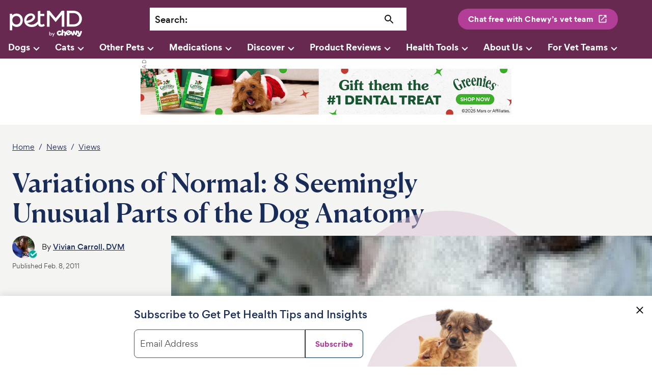

--- FILE ---
content_type: text/html; charset=utf-8
request_url: https://www.petmd.com/blogs/thedailyvet/vcarroll/2011/feb/variations_of_normal-10719
body_size: 37141
content:
<!DOCTYPE html><html lang="en"><head><meta charSet="utf-8"/><meta name="viewport" content="width=device-width"/><link rel="preconnect" href="https://static.chewy.com"/><link rel="preconnect" href="https://image.petmd.com"/><link rel="preload" href="/fonts/canela/CanelaDeck-Medium-Web.woff2" as="font" type="font/woff2" crossorigin="anonymous"/><link rel="preload" href="/fonts/canela/CanelaText-Medium-Web.woff2" as="font" type="font/woff2" crossorigin="anonymous"/><link rel="preload" href="/fonts/gordita/Gordita-regular-subset.woff2" as="font" type="font/woff2" crossorigin="anonymous"/><link rel="preload" href="/fonts/gordita/Gordita-bold-subset.woff2" as="font" type="font/woff2" crossorigin="anonymous"/><link rel="stylesheet" href="/fonts/font-canela.css?v=1" as="style"/><link rel="stylesheet" href="/fonts/font-gordita.css" as="style"/><script>
// akam-sw.js install script version 1.3.6
"serviceWorker"in navigator&&"find"in[]&&function(){var e=new Promise(function(e){"complete"===document.readyState||!1?e():(window.addEventListener("load",function(){e()}),setTimeout(function(){"complete"!==document.readyState&&e()},1e4))}),n=window.akamServiceWorkerInvoked,r="1.3.6";if(n)aka3pmLog("akam-setup already invoked");else{window.akamServiceWorkerInvoked=!0,window.aka3pmLog=function(){window.akamServiceWorkerDebug&&console.log.apply(console,arguments)};function o(e){(window.BOOMR_mq=window.BOOMR_mq||[]).push(["addVar",{"sm.sw.s":e,"sm.sw.v":r}])}var i="/akam-sw.js",a=new Map;navigator.serviceWorker.addEventListener("message",function(e){var n,r,o=e.data;if(o.isAka3pm)if(o.command){var i=(n=o.command,(r=a.get(n))&&r.length>0?r.shift():null);i&&i(e.data.response)}else if(o.commandToClient)switch(o.commandToClient){case"enableDebug":window.akamServiceWorkerDebug||(window.akamServiceWorkerDebug=!0,aka3pmLog("Setup script debug enabled via service worker message"),v());break;case"boomerangMQ":o.payload&&(window.BOOMR_mq=window.BOOMR_mq||[]).push(o.payload)}aka3pmLog("akam-sw message: "+JSON.stringify(e.data))});var t=function(e){return new Promise(function(n){var r,o;r=e.command,o=n,a.has(r)||a.set(r,[]),a.get(r).push(o),navigator.serviceWorker.controller&&(e.isAka3pm=!0,navigator.serviceWorker.controller.postMessage(e))})},c=function(e){return t({command:"navTiming",navTiming:e})},s=null,m={},d=function(){var e=i;return s&&(e+="?othersw="+encodeURIComponent(s)),function(e,n){return new Promise(function(r,i){aka3pmLog("Registering service worker with URL: "+e),navigator.serviceWorker.register(e,n).then(function(e){aka3pmLog("ServiceWorker registration successful with scope: ",e.scope),r(e),o(1)}).catch(function(e){aka3pmLog("ServiceWorker registration failed: ",e),o(0),i(e)})})}(e,m)},g=navigator.serviceWorker.__proto__.register;if(navigator.serviceWorker.__proto__.register=function(n,r){return n.includes(i)?g.call(this,n,r):(aka3pmLog("Overriding registration of service worker for: "+n),s=new URL(n,window.location.href),m=r,navigator.serviceWorker.controller?new Promise(function(n,r){var o=navigator.serviceWorker.controller.scriptURL;if(o.includes(i)){var a=encodeURIComponent(s);o.includes(a)?(aka3pmLog("Cancelling registration as we already integrate other SW: "+s),navigator.serviceWorker.getRegistration().then(function(e){n(e)})):e.then(function(){aka3pmLog("Unregistering existing 3pm service worker"),navigator.serviceWorker.getRegistration().then(function(e){e.unregister().then(function(){return d()}).then(function(e){n(e)}).catch(function(e){r(e)})})})}else aka3pmLog("Cancelling registration as we already have akam-sw.js installed"),navigator.serviceWorker.getRegistration().then(function(e){n(e)})}):g.call(this,n,r))},navigator.serviceWorker.controller){var u=navigator.serviceWorker.controller.scriptURL;u.includes("/akam-sw.js")||u.includes("/akam-sw-preprod.js")||u.includes("/threepm-sw.js")||(aka3pmLog("Detected existing service worker. Removing and re-adding inside akam-sw.js"),s=new URL(u,window.location.href),e.then(function(){navigator.serviceWorker.getRegistration().then(function(e){m={scope:e.scope},e.unregister(),d()})}))}else e.then(function(){window.akamServiceWorkerPreprod&&(i="/akam-sw-preprod.js"),d()});if(window.performance){var w=window.performance.timing,l=w.responseEnd-w.responseStart;c(l)}e.then(function(){t({command:"pageLoad"})});var k=!1;function v(){window.akamServiceWorkerDebug&&!k&&(k=!0,aka3pmLog("Initializing debug functions at window scope"),window.aka3pmInjectSwPolicy=function(e){return t({command:"updatePolicy",policy:e})},window.aka3pmDisableInjectedPolicy=function(){return t({command:"disableInjectedPolicy"})},window.aka3pmDeleteInjectedPolicy=function(){return t({command:"deleteInjectedPolicy"})},window.aka3pmGetStateAsync=function(){return t({command:"getState"})},window.aka3pmDumpState=function(){aka3pmGetStateAsync().then(function(e){aka3pmLog(JSON.stringify(e,null,"\t"))})},window.aka3pmInjectTiming=function(e){return c(e)},window.aka3pmUpdatePolicyFromNetwork=function(){return t({command:"pullPolicyFromNetwork"})})}v()}}();</script>
<script>window.__ENV__='production';window.__REGION__='use1';</script><script>
  if (window) {
    if (window['hybrid_lifecycle_events'] && window['hybrid_lifecycle_events']['postMessage']) {
      window['hybrid_lifecycle_events']['postMessage']('hybrid_ready_to_display');
    } else if (window.webkit && window.webkit.messageHandlers && window.webkit.messageHandlers['hybrid_lifecycle_events'] && window.webkit.messageHandlers['hybrid_lifecycle_events']['postMessage']) {
      window.webkit.messageHandlers['hybrid_lifecycle_events']['postMessage']('hybrid_ready_to_display');
    }
  }
  </script><script>
          !function() {
            var i = "analytics",
                analytics = window[i] = window[i] || [];
            if (!analytics.initialize)
                if (analytics.invoked) window.console && console.error && console.error("Segment snippet included twice.");
                else {
                    analytics.invoked = !0;
                    analytics.methods = ["trackSubmit", "trackClick", "trackLink", "trackForm", "pageview", "identify", "reset", "group", "track", "ready", "alias", "debug", "page", "screen", "once", "off", "on", "addSourceMiddleware", "addIntegrationMiddleware", "setAnonymousId", "addDestinationMiddleware", "register"];
                    analytics.factory = function(e) {
                        return function() {
                            if (window[i].initialized) return window[i][e].apply(window[i], arguments);
                            var n = Array.prototype.slice.call(arguments);
                            if (["track", "screen", "alias", "group", "page", "identify"].indexOf(e) > -1) {
                                var c = document.querySelector("link[rel='canonical']");
                                n.push({
                                    __t: "bpc",
                                    c: c && c.getAttribute("href") || void 0,
                                    p: location.pathname,
                                    u: location.href,
                                    s: location.search,
                                    t: document.title,
                                    r: document.referrer
                                })
                            }
                            n.unshift(e);
                            analytics.push(n);
                            return analytics
                        }
                    };
                    for (var n = 0; n < analytics.methods.length; n++) {
                        var key = analytics.methods[n];
                        analytics[key] = analytics.factory(key)
                    }
                    analytics.load = function(key, n) {
                        var t = document.createElement("script");
                        t.type = "text/javascript";
                        t.async = !0;
                        t.setAttribute("data-global-segment-analytics-key", i);
                        t.src = "https://cdn.segment.com/analytics.js/v1/" + key + "/analytics.min.js";
                        var r = document.getElementsByTagName("script")[0];
                        r.parentNode.insertBefore(t, r);
                        analytics._loadOptions = n
                    };
                    analytics._writeKey = '1KzSTEtY3SDYavbIojCU3BvKlPIi0wvS';;
                    analytics.SNIPPET_VERSION = '5.2.0';
                    analytics.load('1KzSTEtY3SDYavbIojCU3BvKlPIi0wvS');
                }
          }();</script><meta name="p:domain_verify" content="c2c594140648331444eb75c7fa16dbc9"/><title>Variations of Normal: 8 Seemingly Unusual Parts of the Dog Anatomy | PetMD</title><link rel="canonical" href="https://www.petmd.com/blogs/thedailyvet/vcarroll/2011/feb/variations_of_normal-10719"/><meta property="og:title" content="Variations of Normal: 8 Seemingly Unusual Parts of the Dog Anatomy"/><meta name="twitter:card" content="summary_large_image"/><meta property="og:image" content="https://image.petmd.com/files/styles/863x625/public/whitenose-dog-sq.jpg"/><meta name="twitter:image" content="https://image.petmd.com/files/styles/863x625/public/whitenose-dog-sq.jpg"/><link rel="image_src" href="https://image.petmd.com/files/styles/863x625/public/whitenose-dog-sq.jpg"/><script type="application/ld+json">{"@context":"https://schema.org","@type":"BreadcrumbList","itemListElement":[{"@type":"ListItem","position":0,"name":"Home","item":"https://www.petmd.com/"},{"@type":"ListItem","position":1,"name":"News","item":"https://www.petmd.com/news"},{"@type":"ListItem","position":2,"name":"Views","item":"https://www.petmd.com/news/views"}]}</script><script type="application/ld+json">{"@context":"https://schema.org","@type":"Article","headline":"Variations of Normal: 8 Seemingly Unusual Parts of the Dog Anatomy","inLanguage":"en-US","isFamilyFriendly":"True","articleSection":"","thumbnailUrl":"https://image.petmd.com/files/styles/863x625/public/whitenose-dog-sq.jpg","image":{"@type":"ImageObject","url":"https://image.petmd.com/files/styles/863x625/public/whitenose-dog-sq.jpg"},"author":{"@type":"Person","name":"Vivian Carroll, DVM","url":"https://www.petmd.com/author/dr-vivian-carroll"},"keywords":"","publisher":{"@type":"Organization","name":"PetMD","logo":{"@type":"ImageObject","url":"https://www.petmd.com/images/petmd_logo.png"},"url":"https://www.petmd.com"},"mainEntityOfPage":{"@type":"WebPage","@id":"https://www.petmd.com/blogs/thedailyvet/vcarroll/2011/feb/variations_of_normal-10719"},"datePublished":"2011-02-08T06:00:42-05:00","dateModified":"2011-06-17T14:27:58-04:00","description":"","articleBody":"So I just got back from Las Vegas, where I had gone to catch Weezer, one of my favorite rock bands, in concert. (I do things like this to cling to that last remaining shred of my carefree pre-mom self. I’m still fun and hip, darn it). It was awesome.  The show was general admission, so we pushed our way to about 20 feet from the stage. The crowd consisted mostly of college-age locals of the slightly nerdy yet cool variety. I consider myself an older version of that category.Elsewhere in Vegas, the crowd was different. There was a marked overgrowth of young ladies teetering around in high heels and astonishingly short, incredibly tight, little dresses. I’m not sure how these girls were able to breathe, sit, or walk upstairs. Mad props to the plethora of role models in Hollywood that brought us this trend. Lots of leadership material there.And since I don’t get out beyond the suburbs much, I’m not sure if that’s the norm or just a variant — a Vegas thing. Given that I haven’t recovered from that trip yet, you’ll forgive me if I can’t think of a snappy segue into my topic, which is: variants of normal dog anatomy that clients find worrisome. 1. Occipital protuberance/sagittal crest. This is a fin-like projection or knob-like bump on of the top of a dog’s skull. They are more prominent in dogs with long noses, like Dobermans or Collies. Generally they are normal skull bones, not tumors. Occasionally, if they suddenly become really prominent, they can indicate muscle wasting. Oh, and did I mention I had to look occipital protuberance and sagittal crest up in reference books? Apparently I’ve been calling them the wrong thing for years.2.  Perirenal Fat pad. These matching lumps occur generally in overweight dogs just behind the rib cage on either side of the spine. They are basically dog love handles and not cancer. 3. Floating ribs. Some dogs, often Dachshunds, have extra ribs sticking out that feel like tumors under the skin or have weird cartilage at the ends of their ribs that make them &quot;flare&quot; out funny. 4. The &quot;tick.&quot; Often these cases are brought in by the &quot;senior&quot; crowd. The owner thinks their dog has a tick, but despite all their picking, it just won’t come off. The dog, in fact, has a skin tag – usually one that is bleeding. Ticks only bury their mouthparts, not their little legs. So if you think your dog has a tick, get a magnifying lens and look for those legs!  5. Reverse sneeze. This is caused by nasal drainage or anything that tickles the back of a dog’s throat (lots of videos of it on YouTube). Dog stiffens, eyes bulge, starts snorting uncontrollably. It’s not a seizure or asthma attack, and the dog is not choking. (If the dog is panicking, turning blue, pawing at its face, drooling etc., then it could be choking!) If you’re not sure, best to just take it to the vet. If it’s episodic, videotape the episode and bring it in with the dog.6. &quot;My dog cries when I pick him up by the armpits.&quot; How would you like to be picked up by your armpits? There are huge (I know they’re huge because I did my first front leg amputation last month, and let me tell you … they’re big!) nerves — called the brachial plexus — that run through the armpits. When you grab there to pick up the dog, you stretch those nerves, it probably hurts a little and the dog yelps. The solution to this one is to not pick the dog up by his or her pits. 7. Lenticular sclerosis. You know when old dogs have that bluish cast to their eyes? Usually, it’s not cataracts. It is a normal aging process that results from the thickening and stiffening of the fibers in the lens, making them hazy and pale. Doesn’t seem to affect dog vision.8. Elbow Callus. If your dog likes to lie on hard floors, he may have thickened, brown, hairless, gnarly patches on the outside of his elbow(s). That’s his body’s way of protecting that bony protuberance; it is not cancer, usually. I like it when dogs come in with a problem and the solution is simple; it’s like I just hit a home run. There are exceptions to each and every rule though, so don’t you go skipping a trip to the vet just because I said this isn’t something to worry about!  Sometimes reassurance from a trained professional is worth its weight in gold. But then again, reassurance doesn’t weigh anything … so that doesn’t work. Well, you know what I mean :)Now if I can just do something about those skinny Vegas girls …  Dr. Vivian Cardoso-Carroll  Pic of the day: Big long nose freaky Fred by bettlebrox"}</script><link rel="preload" href="https://static.chewy.com/lib/dft/1.25.0/fonts/work-sans/WorkSans-Regular-subset.woff2" as="font" type="font/woff2" crossorigin="anonymous" data-testid="chirp-preload-worksans-regular-subset"/><link rel="preload" href="https://static.chewy.com/lib/dft/1.25.0/fonts/poppins/Poppins-Regular-subset.woff2" as="font" type="font/woff2" crossorigin="anonymous" data-testid="chirp-preload-poppins-regular-subset"/><link rel="preload" href="https://static.chewy.com/lib/dft/1.25.0/fonts/canela/CanelaDeck-Medium-Web.woff2" as="font" type="font/woff2" crossorigin="anonymous" data-testid="chirp-preload-caneladeck-medium-web"/><link rel="preload" href="https://static.chewy.com/lib/dft/1.25.0/fonts/gordita/Gordita-regular-subset.woff2" as="font" type="font/woff2" crossorigin="anonymous" data-testid="chirp-preload-gordita-regular-subset"/><link rel="stylesheet" href="https://static.chewy.com/lib/dft/1.25.0/fonts/fonts-chirp.css" data-testid="chirp-fonts-default"/><link rel="stylesheet" href="https://static.chewy.com/lib/cds/kib-normalize/latest/styles/theme-base-light.css" data-testid="chirp-theme-default"/><link rel="stylesheet" href="https://static.chewy.com/lib/cds/kib-normalize/latest/styles/theme-petmd.css" data-testid="chirp-theme-petmd"/><link rel="stylesheet" href="https://static.chewy.com/lib/cds/kib-normalize/latest/styles/theme-gordita-2025-embed.css" data-testid="chirp-theme-gordita-2025-embed"/><link rel="preload" as="image" imagesrcset="https://image.petmd.com/files/styles/978x550/public/whitenose-dog-sq.jpg?w=1080&amp;q=75 1x, https://image.petmd.com/files/styles/978x550/public/whitenose-dog-sq.jpg?w=2048&amp;q=75 2x"/><meta name="next-head-count" content="32"/><link rel="preload" href="/_next/static/css/db6466c68a97a7e2.css" as="style"/><link rel="stylesheet" href="/_next/static/css/db6466c68a97a7e2.css" data-n-g=""/><link rel="preload" href="/_next/static/css/cf1b2cb40735bbbc.css" as="style"/><link rel="stylesheet" href="/_next/static/css/cf1b2cb40735bbbc.css" data-n-p=""/><noscript data-n-css=""></noscript><script defer="" nomodule="" src="/_next/static/chunks/polyfills-c67a75d1b6f99dc8.js"></script><script src="/_next/static/chunks/webpack-b68865297c947d0e.js" defer=""></script><script src="/_next/static/chunks/main-344343ec412a5243.js" defer=""></script><script src="/_next/static/chunks/pages/_app-4615d98b1d8b4cb7.js" defer=""></script><script src="/_next/static/chunks/pages/%5B%5B...path%5D%5D-8f91dfa18fa6bc43.js" defer=""></script><script src="/_next/static/Cm7pgNiH973lNpn2qkSvl/_buildManifest.js" defer=""></script><script src="/_next/static/Cm7pgNiH973lNpn2qkSvl/_ssgManifest.js" defer=""></script>
<script>(window.BOOMR_mq=window.BOOMR_mq||[]).push(["addVar",{"rua.upush":"false","rua.cpush":"true","rua.upre":"false","rua.cpre":"false","rua.uprl":"false","rua.cprl":"false","rua.cprf":"false","rua.trans":"SJ-5b8ec604-8355-4f5b-8118-5a6ed597eefa","rua.cook":"false","rua.ims":"false","rua.ufprl":"false","rua.cfprl":"true","rua.isuxp":"false","rua.texp":"norulematch","rua.ceh":"false","rua.ueh":"false","rua.ieh.st":"0"}]);</script>
                              <script>!function(e){var n="https://s.go-mpulse.net/boomerang/";if("False"=="True")e.BOOMR_config=e.BOOMR_config||{},e.BOOMR_config.PageParams=e.BOOMR_config.PageParams||{},e.BOOMR_config.PageParams.pci=!0,n="https://s2.go-mpulse.net/boomerang/";if(window.BOOMR_API_key="X8M7X-KLATY-ZBTJZ-9DMEL-VGPEV",function(){function e(){if(!r){var e=document.createElement("script");e.id="boomr-scr-as",e.src=window.BOOMR.url,e.async=!0,o.appendChild(e),r=!0}}function t(e){r=!0;var n,t,a,i,d=document,O=window;if(window.BOOMR.snippetMethod=e?"if":"i",t=function(e,n){var t=d.createElement("script");t.id=n||"boomr-if-as",t.src=window.BOOMR.url,BOOMR_lstart=(new Date).getTime(),e=e||d.body,e.appendChild(t)},!window.addEventListener&&window.attachEvent&&navigator.userAgent.match(/MSIE [67]\./))return window.BOOMR.snippetMethod="s",void t(o,"boomr-async");a=document.createElement("IFRAME"),a.src="about:blank",a.title="",a.role="presentation",a.loading="eager",i=(a.frameElement||a).style,i.width=0,i.height=0,i.border=0,i.display="none",o.appendChild(a);try{O=a.contentWindow,d=O.document.open()}catch(_){n=document.domain,a.src="javascript:var d=document.open();d.domain='"+n+"';void 0;",O=a.contentWindow,d=O.document.open()}if(n)d._boomrl=function(){this.domain=n,t()},d.write("<bo"+"dy onload='document._boomrl();'>");else if(O._boomrl=function(){t()},O.addEventListener)O.addEventListener("load",O._boomrl,!1);else if(O.attachEvent)O.attachEvent("onload",O._boomrl);d.close()}function a(e){window.BOOMR_onload=e&&e.timeStamp||(new Date).getTime()}if(!window.BOOMR||!window.BOOMR.version&&!window.BOOMR.snippetExecuted){window.BOOMR=window.BOOMR||{},window.BOOMR.snippetStart=(new Date).getTime(),window.BOOMR.snippetExecuted=!0,window.BOOMR.snippetVersion=14,window.BOOMR.url=n+"X8M7X-KLATY-ZBTJZ-9DMEL-VGPEV";var i=document.currentScript||document.getElementsByTagName("script")[0],o=i.parentNode,r=!1,d=document.createElement("link");if(d.relList&&"function"==typeof d.relList.supports&&d.relList.supports("preload")&&"as"in d)window.BOOMR.snippetMethod="p",d.href=window.BOOMR.url,d.rel="preload",d.as="script",d.addEventListener("load",e),d.addEventListener("error",function(){t(!0)}),setTimeout(function(){if(!r)t(!0)},3e3),BOOMR_lstart=(new Date).getTime(),o.appendChild(d);else t(!1);if(window.addEventListener)window.addEventListener("load",a,!1);else if(window.attachEvent)window.attachEvent("onload",a)}}(),"".length>0)if(e&&"performance"in e&&e.performance&&"function"==typeof e.performance.setResourceTimingBufferSize)e.performance.setResourceTimingBufferSize();!function(){if(BOOMR=e.BOOMR||{},BOOMR.plugins=BOOMR.plugins||{},!BOOMR.plugins.AK){var n="true"=="true"?1:0,t="",a="aohjn2ix2w5my2jnxa2a-f-9f6abdbfb-clientnsv4-s.akamaihd.net",i="false"=="true"?2:1,o={"ak.v":"39","ak.cp":"1162601","ak.ai":parseInt("686809",10),"ak.ol":"0","ak.cr":9,"ak.ipv":4,"ak.proto":"h2","ak.rid":"70897856","ak.r":51095,"ak.a2":n,"ak.m":"dsca","ak.n":"essl","ak.bpcip":"3.142.150.0","ak.cport":44900,"ak.gh":"23.215.214.236","ak.quicv":"","ak.tlsv":"tls1.3","ak.0rtt":"","ak.0rtt.ed":"","ak.csrc":"-","ak.acc":"","ak.t":"1764603956","ak.ak":"hOBiQwZUYzCg5VSAfCLimQ==zry5gVPSNyBS98LdsaDQ1VS8Fu2Q9eTW0AKFjVh/qqTb5R/npOexxxqVKM78VsSbFHyGJnCpxqp4Gazq4mNZmUutwYi6m1KxzqjWMYWlSdSxpykNeeVXDqN7r8mtxbl5MF/AtYqL38X5BofMP74DYI++sPxFw09h7jJvSYHPG/AKIJ58tlPoOOagl9+XXkxejvgbzg/btdSCHZwE2E8cMRA3Agv0Ej8VfdT79LMp+FfZlQJI63nvx/mY78yEXi+NbaXCahUMV2d5fziQZ++xX2DQ7+fBet9sOTOXHWaB7ygvS9XPI0dVcFPWdw3nFGzDE433/YRSyxLVRPb0DTUjbf1d03GGB+U9wD9XNfn8XWs0oasyCMhP44RNSEauEyAspxU0fI0iUCI43MsZ3ilXzkkKujXEinSXKliJm4xB2g8=","ak.pv":"80","ak.dpoabenc":"","ak.tf":i};if(""!==t)o["ak.ruds"]=t;var r={i:!1,av:function(n){var t="http.initiator";if(n&&(!n[t]||"spa_hard"===n[t]))o["ak.feo"]=void 0!==e.aFeoApplied?1:0,BOOMR.addVar(o)},rv:function(){var e=["ak.bpcip","ak.cport","ak.cr","ak.csrc","ak.gh","ak.ipv","ak.m","ak.n","ak.ol","ak.proto","ak.quicv","ak.tlsv","ak.0rtt","ak.0rtt.ed","ak.r","ak.acc","ak.t","ak.tf"];BOOMR.removeVar(e)}};BOOMR.plugins.AK={akVars:o,akDNSPreFetchDomain:a,init:function(){if(!r.i){var e=BOOMR.subscribe;e("before_beacon",r.av,null,null),e("onbeacon",r.rv,null,null),r.i=!0}return this},is_complete:function(){return!0}}}}()}(window);</script></head><body><div id="__next" data-reactroot=""><div class="App"><div class="" data-testid="page-animation-wrapper"><header id="header" role="banner" class="header_header__fXpV9"><div class="kib-container header_header_container__zOh__"><a class="skip_skip_link__nzdwQ header_skip_button__4nhHS" href="#page-content">Skip to main content</a><div class="kib-grid kib-grid--align-left kib-grid--valign-top"><div class="kib-grid__item kib-grid__item--span-2@min-xs kib-grid__item--span-6@md kib-grid__item--span-2@min-lg kib-grid__item--order-1@min-lg kib-grid__item--order-2@min-xs kib-grid__item--order-2@md header_header_logo_item__n3eL4"><div title="PetMD Homepage: For Pets. By Vets." class="header_logo_header_logo__pornT"><a href="/"><svg xmlns="http://www.w3.org/2000/svg" viewBox="0 0 165.1 63.1" aria-label="PetMD Home" role="img" focusable="false"><path d="M143.8 2.3h-14.3v35.3h14.4c13 0 18.8-9.5 18.8-17.6 0-7.3-5.3-17.7-18.9-17.7zm-.1 30.2H135v-25h8.7c9.3 0 13.1 7 13.1 12.5.1 5.9-3.8 12.5-13.1 12.5zM18.9 8.6c-3.7-.2-7.4 1.3-9.9 4V9.1H3.7v36.5h5.4V34.1c2.5 2.7 6 4.2 9.7 4.1 7.7 0 13.5-6.4 13.5-14.9.2-8.4-5.7-14.7-13.4-14.7zM18 32.9c-4.9 0-8.8-4.2-8.8-9.5 0-5.4 3.8-9.5 8.8-9.5 5.2 0 8.9 4 8.9 9.5s-3.7 9.5-8.9 9.5zM118.3 37.7V11.2h-.1l-13.5 16.2-13.4-16.2h-.1v26.5h-5.5V2.3h5.5l13.6 16.5 13.4-16.5h5.6v35.4zM78.9 31.2l-.6.4S76.4 33 74.2 33c-1.5 0-3.3-.6-3.3-5.1V14h8.8V9.2h-8.8V2.5l-5.4.8v22.2c-4 4.9-8.6 7.7-14.2 7.7-3.1 0-6.2-1.2-8.2-3.1l-.6-.6c4.1-.8 8.4-2.1 11.5-4.5 6.4-4.9 5.8-9.2 5-11.3-1.4-3.7-5.2-5.5-9.1-5.5-9.4 0-14.7 8.8-14.6 15 0 4.2 1.4 7.8 4.1 10.5 2.9 2.9 7.3 4.6 11.8 4.6 6.4 0 10.1-1.2 14.5-6.5.9 4 3.6 6.2 8 6.2 3.5 0 5.8-1.6 6.6-2.1l.4-.3-1.8-4.4zm-38.4-8.1c0-3.1 3.3-9.8 10.2-10.1 2.1-.1 3.3 1.3 3.5 2.4.4 1.6-.6 3.3-3.4 5.6-2.5 1.9-6.3 2.9-10.3 3.7v-1.6zM161.4 47c-1-.3-2 .2-2.3 1.2 0 0-1 3-1.7 5.2-.5-2.2-1.3-5.3-1.3-5.3-.2-1-1.1-1.6-2.2-1.3-.4.1-.7.3-1 .6-.1-.7-.7-1.4-1.5-1.5-1-.1-1.8.6-2 1.5 0 0-.4 3.1-.7 5.3 0 0-.9-2.3-1.4-3.9-.6-1.6-1.1-2.4-2.5-2.3-1.5.2-1.7 1.1-2 2.8-.2 1.7-.5 4.1-.5 4.1-.8-2.1-1.9-5-1.9-5-.3-.9-1.3-1.4-2.3-1.1-.4.2-.7.4-.9.8-.7-1.9-3.6-3.7-7.1-1.8-1.8 1-2.7 2.3-2.9 3.7-.5-1.2-1.5-2-2.9-2.1-1.9-.2-2.9.9-2.9.9.1-1.5.2-2.7.3-3.1.1-1-.6-1.9-1.6-1.9-1.1-.1-1.9.7-2 1.6-.1.6-.4 4.4-.6 7.3-.3-.3-.8-.5-1.4-.4-1.1.3-1.4 1.6-2.7 1.9-1.4.3-2.3-.8-2.5-2.1-.2-1.1 0-2.6 1.5-2.9 1.4-.2 1.7 1.2 3.2.9.9-.2 1.3-.9 1.1-1.8-.3-1.4-2.5-2.4-4.8-1.9-3 .6-5.1 3.3-4.4 6.7.7 3.5 4 4.7 6.6 4.1 1.6-.4 2.6-1.1 3.2-1.9v.4c-.1 1 .6 1.9 1.6 1.9 1.1.1 1.9-.7 2-1.6 0 0 .2-1.9.4-4.2.1-1.2.9-1.6 1.6-1.5.7.1 1.4.7 1.3 1.8-.2 2.2-.4 4.2-.4 4.2-.1 1 .6 1.9 1.6 1.9 1.1.1 1.9-.7 2-1.6 0 0 .2-1.7.3-3.7.1.2.2.4.2.6 1.6 3.5 4.9 3.7 7.4 2.5 1.5-.7 2.4-1.5 2.9-2.3.2-.3.4-.7.5-1 .2.4.4.9.6 1.3 1.2 2.6 1.7 3.3 3.6 3.1 2-.3 2.1-1.1 2.7-5.5 1.5 4.2 1.9 5 3.8 4.8 2-.3 2.2-1 2.9-3.8.2-1.1.5-2.4.7-3.5.1.3.3.8.4 1.4 1.1 3.4 2.1 5.6 1.5 5.9-.6.3-.9-.7-2-.7-.8 0-1.5.9-1.2 1.9.3 1.4 2.5 2.8 5 2.1 2.5-.7 3.2-2.8 6.1-10.6.1-.7-.3-1.7-1.4-2.1zm-30 1.4c1.6-.7 2.5.8 2.5.8l-3.5 1.6s-.6-1.7 1-2.4zm4.2 3.3c-.3.7-.5 1.4-1.7 1.9s-2.2-.2-2.6-.9c0 0 3.9-1.8 5-2.4.3-.2.6-.4.8-.7.1.4.3.8.5 1.2-.7-.2-1.6.1-2 .9zM95.6 56.2c-.5.6-1.2.8-2 .8-.3 0-.7-.1-1-.2-.4-.2-.6-.4-.8-.7v.9h-1.2v-8.4h1.2v3.7c.2-.3.4-.5.8-.7.4-.2.7-.2 1-.2.8 0 1.5.3 2 .9.5.6.8 1.2.8 2 0 .7-.3 1.3-.8 1.9zm-3.8-2c0 .5.2.9.5 1.2.3.3.7.5 1.2.5s.9-.2 1.2-.5c.3-.3.5-.8.5-1.2 0-.5-.2-.9-.5-1.2-.3-.3-.7-.5-1.2-.5s-.9.2-1.2.5c-.3.3-.5.7-.5 1.2zM99.9 55.1l1.6-3.6h1.3L99 59.7h-1.3l1.5-3.3-2.5-4.9h1.4l1.8 3.6z" fill="var(--chirp-logos-health-primary, #002957)"></path></svg></a></div></div><div class="kib-grid__item kib-grid__item--span-1@min-xs kib-grid__item--order-3@min-xs kib-breakpoint-hide@lg kib-breakpoint-hide@md header_header_item__1NeEW header_search_icon__GpQ5L"><div class="header_mobileSearchIcon___SsRB"><button class="kib-button-new kib-button-new--icon-only header_magnifying_icon__QhbXX" id="searchButton" title="Search" name="searchButton" aria-label="Search"><span class="kib-button-new__icon" role="presentation" aria-hidden="true"><svg xmlns="http://www.w3.org/2000/svg" viewBox="0 0 24 24" data-a11y="decorative" focusable="false" aria-hidden="true"><path d="M15.5 14h-.79l-.28-.27a6.5 6.5 0 0 0 1.48-5.34c-.47-2.78-2.79-5-5.59-5.34a6.505 6.505 0 0 0-7.27 7.27c.34 2.8 2.56 5.12 5.34 5.59a6.5 6.5 0 0 0 5.34-1.48l.27.28v.79l4.25 4.25c.41.41 1.08.41 1.49 0 .41-.41.41-1.08 0-1.49L15.5 14Zm-6 0C7.01 14 5 11.99 5 9.5S7.01 5 9.5 5 14 7.01 14 9.5 11.99 14 9.5 14Z" fill="currentColor"></path></svg></span></button></div></div><div class="kib-grid__item kib-grid__item--span-4@min-xs kib-grid__item--span-8@md kib-grid__item--span-5@min-lg kib-grid__item--span-6@min-xl kib-grid__item--order-4@min-xs kib-grid__item--order-3@md kib-grid__item--order-2@min-lg header_header_item__1NeEW header_search_bar_item__ouPAK"><div id="searchWrapper" class="header_wrapper__qO1Nv "><div class="search_bar_search_bar__pAG1l"><div class="search_bar_label__pdhxs"><label for="search">Search<!-- -->:</label></div><div class="search_bar_input__KBoo3"><input type="text" id="search" name="search" value=""/><button class="kib-button-new kib-button-new--icon-only search_bar_search_bar_icon__MZWPp" id="searchButton" title="Search" name="searchButton" aria-label="Search"><span class="kib-button-new__icon" role="presentation" aria-hidden="true"><svg xmlns="http://www.w3.org/2000/svg" viewBox="0 0 24 24" data-a11y="decorative" focusable="false" aria-hidden="true"><path d="M15.5 14h-.79l-.28-.27a6.5 6.5 0 0 0 1.48-5.34c-.47-2.78-2.79-5-5.59-5.34a6.505 6.505 0 0 0-7.27 7.27c.34 2.8 2.56 5.12 5.34 5.59a6.5 6.5 0 0 0 5.34-1.48l.27.28v.79l4.25 4.25c.41.41 1.08.41 1.49 0 .41-.41.41-1.08 0-1.49L15.5 14Zm-6 0C7.01 14 5 11.99 5 9.5S7.01 5 9.5 5 14 7.01 14 9.5 11.99 14 9.5 14Z" fill="currentColor"></path></svg></span></button></div></div></div></div><div class="kib-grid__item kib-grid__item--span-4@min-lg kib-grid__item--span-3@min-xl kib-grid__item--order-3@min-lg kib-breakpoint-hide@xs kib-breakpoint-hide@sm kib-breakpoint-hide@md header_header_item__1NeEW header_cwav_item__d1VPc"><button class="kib-button-new kib-button-new--medium"><span class="kib-button-new__label">Chat free with Chewy’s vet team</span><span class="kib-button-new__icon  kib-button-new__icon--end" role="presentation" aria-hidden="true"><svg xmlns="http://www.w3.org/2000/svg" viewBox="0 0 24 24"><path d="M18 19H6c-.55 0-1-.45-1-1V6c0-.55.45-1 1-1h5c.55 0 1-.45 1-1s-.45-1-1-1H5a2 2 0 0 0-2 2v14c0 1.1.9 2 2 2h14c1.1 0 2-.9 2-2v-6c0-.55-.45-1-1-1s-1 .45-1 1v5c0 .55-.45 1-1 1ZM14 4c0 .55.45 1 1 1h2.59l-9.13 9.13a.996.996 0 1 0 1.41 1.41L19 6.41V9c0 .55.45 1 1 1s1-.45 1-1V3h-6c-.55 0-1 .45-1 1Z" fill="currentColor"></path></svg></span></button></div><div class="kib-grid__item kib-grid__item--span-1@min-xs kib-grid__item--span-1@md kib-grid__item--span-12@min-lg kib-grid__item--order-1@min-xs kib-grid__item--order-1@md kib-grid__item--order-4@min-lg header_header_item__1NeEW header_nav_item__4LpUV"><div class="navigation_placeholder__WPIYI"><div class="navigation_desktop_navigation__DWGz4"><nav class="kib-menu" aria-label="Main" id="navMenu"><div class="kib-menu-group" id="14160"><button class="kib-menu-group__toggle" aria-expanded="false">Dogs<svg xmlns="http://www.w3.org/2000/svg" viewBox="0 0 24 24" class="navigation_desktop_icon___ETNx"><path d="M8.12 9.29 12 13.17l3.88-3.88a.996.996 0 1 1 1.41 1.41l-4.59 4.59a.996.996 0 0 1-1.41 0L6.7 10.7a.996.996 0 0 1 0-1.41c.39-.38 1.03-.39 1.42 0Z" fill="currentColor"></path></svg></button><div style="display:none" class="kib-menu-group__list kib-menu-group__list-transition"><div class="kib-grid kib-grid--align-left kib-grid--valign-top tab_desktop_tab__QTNwe"><div class="kib-grid__item"><div class="tab_desktop_boldText__2a2km"><a class="kib-menu-link" href="/dog/breeds"><span class="kib-menu-link__label">Breeds</span></a></div><div class="tab_desktop_boldText__2a2km"><a class="kib-menu-link" href="/dog/puppy"><span class="kib-menu-link__label">Puppies</span></a></div><div class="tab_desktop_boldText__2a2km"><a class="kib-menu-link" href="/dog/adult"><span class="kib-menu-link__label">Adult Dogs</span></a></div><div class="tab_desktop_boldText__2a2km"><a class="kib-menu-link" href="/dog/senior"><span class="kib-menu-link__label">Senior Dogs</span></a></div><br/><div class="tab_desktop_boldText__2a2km"><a class="kib-menu-link" href="/dog/allergies"><span class="kib-menu-link__label">Allergies</span></a></div><div class="tab_desktop_boldText__2a2km"><a class="kib-menu-link" href="/dog/care"><span class="kib-menu-link__label">Care &amp; Healthy Living</span></a></div><div class="tab_desktop_boldText__2a2km"><a class="kib-menu-link" href="/dog/conditions"><span class="kib-menu-link__label">Disease, Illness &amp; Injury</span></a></div><div class="tab_desktop_boldText__2a2km"><a class="kib-menu-link" href="/hub/common-pet-procedures"><span class="kib-menu-link__label">Procedures</span></a></div><div class="tab_desktop_boldText__2a2km"><a class="kib-menu-link" href="/dog/centers/nutrition"><span class="kib-menu-link__label">Food &amp; Diet</span></a></div><div class="tab_desktop_boldText__2a2km"><a class="kib-menu-link" href="/dog/emergency/poisoning-toxicity"><span class="kib-menu-link__label">Poisoning</span></a></div><div class="tab_desktop_boldText__2a2km"><a class="kib-menu-link" href="/dog/symptoms"><span class="kib-menu-link__label">Symptoms &amp; What They Mean</span></a></div><div class="tab_desktop_boldText__2a2km"><a class="kib-menu-link" href="/dog/behavior"><span class="kib-menu-link__label">Training &amp; Behavior</span></a></div></div><div class="kib-grid__item"><div role="group" aria-label="Medications"><div class="tab_desktop_headerText__c44js">Medications</div><div class="tab_desktop_normalText__A7i_9"><a class="kib-menu-link tab_desktop_normalText__A7i_9" href="/pet-medication"><span class="kib-menu-link__label">All Medications</span></a></div><div class="tab_desktop_normalText__A7i_9"><a class="kib-menu-link tab_desktop_normalText__A7i_9" href="/dog/medications/flea-tick"><span class="kib-menu-link__label">Flea &amp; Tick</span></a></div><div class="tab_desktop_normalText__A7i_9"><a class="kib-menu-link tab_desktop_normalText__A7i_9" href="/dog/medications/heartworm"><span class="kib-menu-link__label">Heartworm</span></a></div><div class="tab_desktop_normalText__A7i_9"><a class="kib-menu-link tab_desktop_normalText__A7i_9" href="/dog/medications/anxiety"><span class="kib-menu-link__label">Pet Anxiety</span></a></div></div></div><div class="kib-grid__item"><div role="group" aria-label="Health Tools"><div class="tab_desktop_headerText__c44js">Health Tools</div><div class="tab_desktop_normalText__A7i_9"><a class="kib-menu-link tab_desktop_normalText__A7i_9" href="/symptom-checker"><span class="kib-menu-link__label">Symptom Checker</span></a></div><div class="tab_desktop_normalText__A7i_9"><a class="kib-menu-link tab_desktop_normalText__A7i_9" href="/dog/chocolate-toxicity"><span class="kib-menu-link__label">Chocolate Toxicity</span></a></div><div class="tab_desktop_normalText__A7i_9"><a class="kib-menu-link tab_desktop_normalText__A7i_9" href="/healthyweight"><span class="kib-menu-link__label">Healthy Weight</span></a></div><div class="tab_desktop_normalText__A7i_9"><a class="kib-menu-link tab_desktop_normalText__A7i_9" href="/veterinaryterms"><span class="kib-menu-link__label">Veterinary Terms Guide</span></a></div><div class="tab_desktop_normalText__A7i_9"><a class="kib-menu-link tab_desktop_normalText__A7i_9" href="/news/topics/alert-recalls"><span class="kib-menu-link__label">Alerts &amp; Recalls</span></a></div></div></div></div></div></div><div class="kib-menu-group" id="14162"><button class="kib-menu-group__toggle" aria-expanded="false">Cats<svg xmlns="http://www.w3.org/2000/svg" viewBox="0 0 24 24" class="navigation_desktop_icon___ETNx"><path d="M8.12 9.29 12 13.17l3.88-3.88a.996.996 0 1 1 1.41 1.41l-4.59 4.59a.996.996 0 0 1-1.41 0L6.7 10.7a.996.996 0 0 1 0-1.41c.39-.38 1.03-.39 1.42 0Z" fill="currentColor"></path></svg></button><div style="display:none" class="kib-menu-group__list kib-menu-group__list-transition"><div class="kib-grid kib-grid--align-left kib-grid--valign-top tab_desktop_tab__QTNwe"><div class="kib-grid__item"><div class="tab_desktop_boldText__2a2km"><a class="kib-menu-link" href="/cat/breeds"><span class="kib-menu-link__label">Breeds</span></a></div><div class="tab_desktop_boldText__2a2km"><a class="kib-menu-link" href="/cat/kitten"><span class="kib-menu-link__label">Kittens</span></a></div><div class="tab_desktop_boldText__2a2km"><a class="kib-menu-link" href="/cat/adult"><span class="kib-menu-link__label">Adult Cats</span></a></div><div class="tab_desktop_boldText__2a2km"><a class="kib-menu-link" href="/cat/senior"><span class="kib-menu-link__label">Senior Cats</span></a></div><br/><div class="tab_desktop_boldText__2a2km"><a class="kib-menu-link" href="/cat/allergies"><span class="kib-menu-link__label">Allergies</span></a></div><div class="tab_desktop_boldText__2a2km"><a class="kib-menu-link" href="/cat/care"><span class="kib-menu-link__label">Care &amp; Healthy Living</span></a></div><div class="tab_desktop_boldText__2a2km"><a class="kib-menu-link" href="/cat/conditions"><span class="kib-menu-link__label">Disease, Illness &amp; Injury</span></a></div><div class="tab_desktop_boldText__2a2km"><a class="kib-menu-link" href="/hub/common-pet-procedures"><span class="kib-menu-link__label">Procedures</span></a></div><div class="tab_desktop_boldText__2a2km"><a class="kib-menu-link" href="/cat/centers/nutrition"><span class="kib-menu-link__label">Food &amp; Diet</span></a></div><div class="tab_desktop_boldText__2a2km"><a class="kib-menu-link" href="/cat/symptoms"><span class="kib-menu-link__label">Symptoms &amp; What They Mean</span></a></div><div class="tab_desktop_boldText__2a2km"><a class="kib-menu-link" href="/cat/behavior"><span class="kib-menu-link__label">Training &amp; Behavior</span></a></div></div><div class="kib-grid__item"><div role="group" aria-label="Medications"><div class="tab_desktop_headerText__c44js">Medications</div><div class="tab_desktop_normalText__A7i_9"><a class="kib-menu-link tab_desktop_normalText__A7i_9" href="/pet-medication"><span class="kib-menu-link__label">All Medications</span></a></div><div class="tab_desktop_normalText__A7i_9"><a class="kib-menu-link tab_desktop_normalText__A7i_9" href="/cat/medications/flea-tick"><span class="kib-menu-link__label">Flea &amp; Tick</span></a></div><div class="tab_desktop_normalText__A7i_9"><a class="kib-menu-link tab_desktop_normalText__A7i_9" href="/cat/medications/heartworm"><span class="kib-menu-link__label">Heartworm</span></a></div><div class="tab_desktop_normalText__A7i_9"><a class="kib-menu-link tab_desktop_normalText__A7i_9" href="/cat/medications/anxiety"><span class="kib-menu-link__label">Pet Anxiety</span></a></div></div></div><div class="kib-grid__item"><div role="group" aria-label="Health Tools"><div class="tab_desktop_headerText__c44js">Health Tools</div><div class="tab_desktop_normalText__A7i_9"><a class="kib-menu-link tab_desktop_normalText__A7i_9" href="/symptom-checker"><span class="kib-menu-link__label">Symptom Checker</span></a></div><div class="tab_desktop_normalText__A7i_9"><a class="kib-menu-link tab_desktop_normalText__A7i_9" href="/healthyweight"><span class="kib-menu-link__label">Healthy Weight</span></a></div><div class="tab_desktop_normalText__A7i_9"><a class="kib-menu-link tab_desktop_normalText__A7i_9" href="/veterinaryterms"><span class="kib-menu-link__label">Veterinary Terms Guide</span></a></div><div class="tab_desktop_normalText__A7i_9"><a class="kib-menu-link tab_desktop_normalText__A7i_9" href="/news/topics/alert-recalls"><span class="kib-menu-link__label">Alerts &amp; Recalls</span></a></div></div></div></div></div></div><div class="kib-menu-group" id="14169"><button class="kib-menu-group__toggle" aria-expanded="false">Other Pets<svg xmlns="http://www.w3.org/2000/svg" viewBox="0 0 24 24" class="navigation_desktop_icon___ETNx"><path d="M8.12 9.29 12 13.17l3.88-3.88a.996.996 0 1 1 1.41 1.41l-4.59 4.59a.996.996 0 0 1-1.41 0L6.7 10.7a.996.996 0 0 1 0-1.41c.39-.38 1.03-.39 1.42 0Z" fill="currentColor"></path></svg></button><div style="display:none" class="kib-menu-group__list kib-menu-group__list-transition"><div class="kib-grid kib-grid--align-left kib-grid--valign-top tab_desktop_tab__QTNwe"><div class="kib-grid__item"><div class="tab_desktop_boldText__2a2km"><a class="kib-menu-link" href="/hub/birds"><span class="kib-menu-link__label">Birds</span></a></div><div class="tab_desktop_boldText__2a2km"><a class="kib-menu-link" href="/ferret"><span class="kib-menu-link__label">Ferrets</span></a></div><div class="tab_desktop_boldText__2a2km"><a class="kib-menu-link" href="/fish"><span class="kib-menu-link__label">Fish</span></a></div></div><div class="kib-grid__item"><div role="group" aria-label="Small Pets"><div class="tab_desktop_headerText__c44js">Small Pets</div><div class="tab_desktop_normalText__A7i_9"><a class="kib-menu-link tab_desktop_normalText__A7i_9" href="/chinchilla"><span class="kib-menu-link__label">Chinchilla</span></a></div><div class="tab_desktop_normalText__A7i_9"><a class="kib-menu-link tab_desktop_normalText__A7i_9" href="/degu"><span class="kib-menu-link__label">Degu</span></a></div><div class="tab_desktop_normalText__A7i_9"><a class="kib-menu-link tab_desktop_normalText__A7i_9" href="/gerbil"><span class="kib-menu-link__label">Gerbils</span></a></div><div class="tab_desktop_normalText__A7i_9"><a class="kib-menu-link tab_desktop_normalText__A7i_9" href="/guinea-pig"><span class="kib-menu-link__label">Guinea Pigs</span></a></div><div class="tab_desktop_normalText__A7i_9"><a class="kib-menu-link tab_desktop_normalText__A7i_9" href="/hamster"><span class="kib-menu-link__label">Hamsters</span></a></div><div class="tab_desktop_normalText__A7i_9"><a class="kib-menu-link tab_desktop_normalText__A7i_9" href="/prairie-dog"><span class="kib-menu-link__label">Prairie Dogs</span></a></div><div class="tab_desktop_normalText__A7i_9"><a class="kib-menu-link tab_desktop_normalText__A7i_9" href="/rabbit"><span class="kib-menu-link__label">Rabbits</span></a></div><div class="tab_desktop_normalText__A7i_9"><a class="kib-menu-link tab_desktop_normalText__A7i_9" href="/rat"><span class="kib-menu-link__label">Rats</span></a></div><div class="tab_desktop_normalText__A7i_9"><a class="kib-menu-link tab_desktop_normalText__A7i_9" href="/sugar-glider"><span class="kib-menu-link__label">Sugar Gliders</span></a></div></div></div><div class="kib-grid__item"><div role="group" aria-label="Horses"><div class="tab_desktop_headerText__c44js">Horses</div><div class="tab_desktop_normalText__A7i_9"><a class="kib-menu-link tab_desktop_normalText__A7i_9" href="/horse/breeds"><span class="kib-menu-link__label">Breeds</span></a></div><div class="tab_desktop_normalText__A7i_9"><a class="kib-menu-link tab_desktop_normalText__A7i_9" href="/horses"><span class="kib-menu-link__label">Care &amp; Healthy Living</span></a></div></div></div><div class="kib-grid__item"><div role="group" aria-label="Reptiles"><div class="tab_desktop_headerText__c44js">Reptiles</div><div class="tab_desktop_normalText__A7i_9"><a class="kib-menu-link tab_desktop_normalText__A7i_9" href="/reptile/species"><span class="kib-menu-link__label">Species</span></a></div><div class="tab_desktop_normalText__A7i_9"><a class="kib-menu-link tab_desktop_normalText__A7i_9" href="/centers/reptile"><span class="kib-menu-link__label">Care &amp; Healthy Living</span></a></div></div></div><div class="kib-grid__item"><div role="group" aria-label="Farm Animals"><div class="tab_desktop_headerText__c44js">Farm Animals</div><div class="tab_desktop_normalText__A7i_9"><a class="kib-menu-link tab_desktop_normalText__A7i_9" href="/bees"><span class="kib-menu-link__label">Bees</span></a></div><div class="tab_desktop_normalText__A7i_9"><a class="kib-menu-link tab_desktop_normalText__A7i_9" href="/chickens-ducks"><span class="kib-menu-link__label">Chickens and Ducks</span></a></div><div class="tab_desktop_normalText__A7i_9"><a class="kib-menu-link tab_desktop_normalText__A7i_9" href="/pig"><span class="kib-menu-link__label">Pigs</span></a></div></div></div></div></div></div><div class="kib-menu-group" id="14171"><button class="kib-menu-group__toggle" aria-expanded="false">Medications<svg xmlns="http://www.w3.org/2000/svg" viewBox="0 0 24 24" class="navigation_desktop_icon___ETNx"><path d="M8.12 9.29 12 13.17l3.88-3.88a.996.996 0 1 1 1.41 1.41l-4.59 4.59a.996.996 0 0 1-1.41 0L6.7 10.7a.996.996 0 0 1 0-1.41c.39-.38 1.03-.39 1.42 0Z" fill="currentColor"></path></svg></button><div style="display:none" class="kib-menu-group__list kib-menu-group__list-transition"><div class="kib-grid kib-grid--align-left kib-grid--valign-top tab_desktop_tab__QTNwe"><div class="kib-grid__item"><div class="tab_desktop_boldText__2a2km"><a class="kib-menu-link" href="/pet-medication"><span class="kib-menu-link__label">All Medications</span></a></div><div class="tab_desktop_boldText__2a2km"><a class="kib-menu-link" href="/pet-medication/flea-tick"><span class="kib-menu-link__label">Flea &amp; Tick</span></a></div><div class="tab_desktop_boldText__2a2km"><a class="kib-menu-link" href="/pet-medication/heartworm"><span class="kib-menu-link__label">Heartworm</span></a></div><div class="tab_desktop_boldText__2a2km"><a class="kib-menu-link" href="/pet-medication/anxiety"><span class="kib-menu-link__label">Pet Anxiety</span></a></div></div></div></div></div><div class="kib-menu-group" id="17271"><button class="kib-menu-group__toggle" aria-expanded="false">Discover<svg xmlns="http://www.w3.org/2000/svg" viewBox="0 0 24 24" class="navigation_desktop_icon___ETNx"><path d="M8.12 9.29 12 13.17l3.88-3.88a.996.996 0 1 1 1.41 1.41l-4.59 4.59a.996.996 0 0 1-1.41 0L6.7 10.7a.996.996 0 0 1 0-1.41c.39-.38 1.03-.39 1.42 0Z" fill="currentColor"></path></svg></button><div style="display:none" class="kib-menu-group__list kib-menu-group__list-transition"><div class="kib-grid kib-grid--align-left kib-grid--valign-top tab_desktop_tab__QTNwe"><div class="kib-grid__item"><div role="group" aria-label="Allergies"><div class="tab_desktop_headerText__c44js">Allergies</div><div class="tab_desktop_normalText__A7i_9"><a class="kib-menu-link tab_desktop_normalText__A7i_9" href="/hub/cat-allergy-relief"><span class="kib-menu-link__label">Allergies in Cats</span></a></div><div class="tab_desktop_normalText__A7i_9"><a class="kib-menu-link tab_desktop_normalText__A7i_9" href="/hub/dog-allergy-relief"><span class="kib-menu-link__label">Allergies in Dogs</span></a></div><br/></div></div><div class="kib-grid__item"><div role="group" aria-label="Calming"><div class="tab_desktop_headerText__c44js">Calming</div><div class="tab_desktop_normalText__A7i_9"><a class="kib-menu-link tab_desktop_normalText__A7i_9" href="/hub/dog-anxiety"><span class="kib-menu-link__label">Calming in Dogs</span></a></div></div></div><div class="kib-grid__item"><div role="group" aria-label="Cancer"><div class="tab_desktop_headerText__c44js">Cancer</div><div class="tab_desktop_normalText__A7i_9"><a class="kib-menu-link tab_desktop_normalText__A7i_9" href="/hub/cat-cancer"><span class="kib-menu-link__label">Cancer in Cats</span></a></div><div class="tab_desktop_normalText__A7i_9"><a class="kib-menu-link tab_desktop_normalText__A7i_9" href="/hub/dog-cancer"><span class="kib-menu-link__label">Cancer in Dogs</span></a></div></div></div><div class="kib-grid__item"><div role="group" aria-label="Dental"><div class="tab_desktop_headerText__c44js">Dental</div><div class="tab_desktop_normalText__A7i_9"><a class="kib-menu-link tab_desktop_normalText__A7i_9" href="/hub/pet-dental-health"><span class="kib-menu-link__label">Pet Dental Health</span></a></div></div></div><div class="kib-grid__item"><div role="group" aria-label="Diabetes"><div class="tab_desktop_headerText__c44js">Diabetes</div><div class="tab_desktop_normalText__A7i_9"><a class="kib-menu-link tab_desktop_normalText__A7i_9" href="/hub/diabetes-in-cats"><span class="kib-menu-link__label">Diabetes in Cats</span></a></div><div class="tab_desktop_normalText__A7i_9"><a class="kib-menu-link tab_desktop_normalText__A7i_9" href="/hub/diabetes-in-dogs"><span class="kib-menu-link__label">Diabetes in Dogs</span></a></div></div></div><div class="kib-grid__item"><div role="group" aria-label="Emergency"><div class="tab_desktop_headerText__c44js">Emergency</div><div class="tab_desktop_normalText__A7i_9"><a class="kib-menu-link tab_desktop_normalText__A7i_9" href="/hub/pet-emergencies"><span class="kib-menu-link__label">Emergency Care</span></a></div></div></div><div class="kib-grid__item"><div role="group" aria-label="Exotics"><div class="tab_desktop_headerText__c44js">Exotics</div><div class="tab_desktop_normalText__A7i_9"><a class="kib-menu-link tab_desktop_normalText__A7i_9" href="/hub/birds"><span class="kib-menu-link__label">Birds</span></a></div></div></div><div class="kib-grid__item"><div role="group" aria-label="Flea and Tick"><div class="tab_desktop_headerText__c44js">Flea and Tick</div><div class="tab_desktop_normalText__A7i_9"><a class="kib-menu-link tab_desktop_normalText__A7i_9" href="/hub/cat-flea-tick-treatment"><span class="kib-menu-link__label">Treatment for Cats</span></a></div><div class="tab_desktop_normalText__A7i_9"><a class="kib-menu-link tab_desktop_normalText__A7i_9" href="/hub/dog-flea-tick-treatment"><span class="kib-menu-link__label">Treatment for Dogs</span></a></div></div></div><div class="kib-grid__item"><div role="group" aria-label="Horse"><div class="tab_desktop_headerText__c44js">Horse</div><div class="tab_desktop_normalText__A7i_9"><a class="kib-menu-link tab_desktop_normalText__A7i_9" href="/hub/horse-breeding-and-foal-care"><span class="kib-menu-link__label">Horse Breeding and Foal Care</span></a></div><div class="tab_desktop_normalText__A7i_9"><a class="kib-menu-link tab_desktop_normalText__A7i_9" href="/hub/bug-protection-horses"><span class="kib-menu-link__label">Horse Bug Protection</span></a></div><div class="tab_desktop_normalText__A7i_9"><a class="kib-menu-link tab_desktop_normalText__A7i_9" href="/hub/caring-for-horse"><span class="kib-menu-link__label">Horse Care</span></a></div><div class="tab_desktop_normalText__A7i_9"><a class="kib-menu-link tab_desktop_normalText__A7i_9" href="/hub/horse-hoof-care"><span class="kib-menu-link__label">Horse Hoof Care</span></a></div><div class="tab_desktop_normalText__A7i_9"><a class="kib-menu-link tab_desktop_normalText__A7i_9" href="/hub/horse-vaccines"><span class="kib-menu-link__label">Horse Vaccines</span></a></div></div></div><div class="kib-grid__item"><div role="group" aria-label="New Pet"><div class="tab_desktop_headerText__c44js">New Pet</div><div class="tab_desktop_normalText__A7i_9"><a class="kib-menu-link tab_desktop_normalText__A7i_9" href="/hub/kitten-care"><span class="kib-menu-link__label">Kitten Care</span></a></div><div class="tab_desktop_normalText__A7i_9"><a class="kib-menu-link tab_desktop_normalText__A7i_9" href="/hub/new-cat-care"><span class="kib-menu-link__label">New Cat Care</span></a></div><div class="tab_desktop_normalText__A7i_9"><a class="kib-menu-link tab_desktop_normalText__A7i_9" href="/hub/new-dog-care"><span class="kib-menu-link__label">New Dog Care</span></a></div><div class="tab_desktop_normalText__A7i_9"><a class="kib-menu-link tab_desktop_normalText__A7i_9" href="/hub/pet-insurance"><span class="kib-menu-link__label">Pet Insurance</span></a></div><div class="tab_desktop_normalText__A7i_9"><a class="kib-menu-link tab_desktop_normalText__A7i_9" href="/hub/puppy-care"><span class="kib-menu-link__label">Puppy Care</span></a></div></div></div><div class="kib-grid__item"><div role="group" aria-label="Nutrition"><div class="tab_desktop_headerText__c44js">Nutrition</div><div class="tab_desktop_normalText__A7i_9"><a class="kib-menu-link tab_desktop_normalText__A7i_9" href="/hub/what-can-cats-eat"><span class="kib-menu-link__label">Can Cats Eat?</span></a></div><div class="tab_desktop_normalText__A7i_9"><a class="kib-menu-link tab_desktop_normalText__A7i_9" href="/hub/what-can-dogs-eat"><span class="kib-menu-link__label">Can Dogs Eat?</span></a></div><div class="tab_desktop_normalText__A7i_9"><a class="kib-menu-link tab_desktop_normalText__A7i_9" href="/hub/cat-healthy-feeding"><span class="kib-menu-link__label">Healthy Eating for Cats</span></a></div><div class="tab_desktop_normalText__A7i_9"><a class="kib-menu-link tab_desktop_normalText__A7i_9" href="/hub/dog-healthy-feeding"><span class="kib-menu-link__label">Healthy Eating for Dogs</span></a></div><div class="tab_desktop_normalText__A7i_9"><a class="kib-menu-link tab_desktop_normalText__A7i_9" href="/hub/veterinary-diets-dogs-and-cats"><span class="kib-menu-link__label">Veterinary Diets for Dogs and Cats</span></a></div></div></div><div class="kib-grid__item"><div role="group" aria-label="Pain Management"><div class="tab_desktop_headerText__c44js">Pain Management</div><div class="tab_desktop_normalText__A7i_9"><a class="kib-menu-link tab_desktop_normalText__A7i_9" href="/hub/pain-management-dogs"><span class="kib-menu-link__label">Pain Management in Dogs</span></a></div></div></div><div class="kib-grid__item"><div role="group" aria-label="Senior Pet"><div class="tab_desktop_headerText__c44js">Senior Pet</div><div class="tab_desktop_normalText__A7i_9"><a class="kib-menu-link tab_desktop_normalText__A7i_9" href="/hub/cat-arthritis"><span class="kib-menu-link__label">Arthritis in Cats</span></a></div><div class="tab_desktop_normalText__A7i_9"><a class="kib-menu-link tab_desktop_normalText__A7i_9" href="/hub/dog-arthritis"><span class="kib-menu-link__label">Arthritis in Dogs</span></a></div><div class="tab_desktop_normalText__A7i_9"><a class="kib-menu-link tab_desktop_normalText__A7i_9" href="/hub/dog-palliative-hospice-care"><span class="kib-menu-link__label">End of Life Care</span></a></div><div class="tab_desktop_normalText__A7i_9"><a class="kib-menu-link tab_desktop_normalText__A7i_9" href="/hub/senior-cat-care"><span class="kib-menu-link__label">Senior Cat Care</span></a></div><div class="tab_desktop_normalText__A7i_9"><a class="kib-menu-link tab_desktop_normalText__A7i_9" href="/hub/senior-dog-care"><span class="kib-menu-link__label">Senior Dog Care</span></a></div><br/></div><div class="tab_desktop_boldText__2a2km"><a class="kib-menu-link" href="/hub/specialty-pet-care-sheets"><span class="kib-menu-link__label">Specialty Pet Care Sheets</span></a></div><div class="tab_desktop_boldText__2a2km"><a class="kib-menu-link" href="/hub/wildlife"><span class="kib-menu-link__label">Wildlife</span></a></div></div></div></div></div><div class="kib-menu-group" id="17369"><button class="kib-menu-group__toggle" aria-expanded="false">Product Reviews<svg xmlns="http://www.w3.org/2000/svg" viewBox="0 0 24 24" class="navigation_desktop_icon___ETNx"><path d="M8.12 9.29 12 13.17l3.88-3.88a.996.996 0 1 1 1.41 1.41l-4.59 4.59a.996.996 0 0 1-1.41 0L6.7 10.7a.996.996 0 0 1 0-1.41c.39-.38 1.03-.39 1.42 0Z" fill="currentColor"></path></svg></button><div style="display:none" class="kib-menu-group__list kib-menu-group__list-transition"><div class="kib-grid kib-grid--align-left kib-grid--valign-top tab_desktop_tab__QTNwe"><div class="kib-grid__item"><div class="tab_desktop_boldText__2a2km"><a class="kib-menu-link" href="/hub/vet-verified"><span class="kib-menu-link__label">Vet Verified Products</span></a></div><div class="tab_desktop_normalText__A7i_9"><a class="kib-menu-link tab_desktop_normalText__A7i_9" href="/about-vet-verified"><span class="kib-menu-link__label">About Vet Verified</span></a></div></div></div></div></div><div class="kib-menu-group" id="14172"><button class="kib-menu-group__toggle" aria-expanded="false">Health Tools<svg xmlns="http://www.w3.org/2000/svg" viewBox="0 0 24 24" class="navigation_desktop_icon___ETNx"><path d="M8.12 9.29 12 13.17l3.88-3.88a.996.996 0 1 1 1.41 1.41l-4.59 4.59a.996.996 0 0 1-1.41 0L6.7 10.7a.996.996 0 0 1 0-1.41c.39-.38 1.03-.39 1.42 0Z" fill="currentColor"></path></svg></button><div style="display:none" class="kib-menu-group__list kib-menu-group__list-transition"><div class="kib-grid kib-grid--align-left kib-grid--valign-top tab_desktop_tab__QTNwe"><div class="kib-grid__item"><div class="tab_desktop_boldText__2a2km"><a class="kib-menu-link" href="/symptom-checker"><span class="kib-menu-link__label">Symptom Checker</span></a></div><div class="tab_desktop_boldText__2a2km"><a class="kib-menu-link" href="/healthyweight"><span class="kib-menu-link__label">Healthy Weight</span></a></div><div class="tab_desktop_boldText__2a2km"><a class="kib-menu-link" href="/dog/chocolate-toxicity"><span class="kib-menu-link__label">Chocolate Toxicity</span></a></div><div class="tab_desktop_boldText__2a2km"><a class="kib-menu-link" href="/veterinaryterms"><span class="kib-menu-link__label">Veterinary Terms Guide</span></a></div></div></div></div></div><div class="kib-menu-group" id="14173"><button class="kib-menu-group__toggle" aria-expanded="false">About Us<svg xmlns="http://www.w3.org/2000/svg" viewBox="0 0 24 24" class="navigation_desktop_icon___ETNx"><path d="M8.12 9.29 12 13.17l3.88-3.88a.996.996 0 1 1 1.41 1.41l-4.59 4.59a.996.996 0 0 1-1.41 0L6.7 10.7a.996.996 0 0 1 0-1.41c.39-.38 1.03-.39 1.42 0Z" fill="currentColor"></path></svg></button><div style="display:none" class="kib-menu-group__list kib-menu-group__list-transition"><div class="kib-grid kib-grid--align-left kib-grid--valign-top tab_desktop_tab__QTNwe"><div class="kib-grid__item"><div class="tab_desktop_boldText__2a2km"><a class="kib-menu-link" href="/about"><span class="kib-menu-link__label">About PetMD</span></a></div><div class="tab_desktop_boldText__2a2km"><a class="kib-menu-link" href="/editorial-guidelines"><span class="kib-menu-link__label">Editorial Guidelines</span></a></div><div class="tab_desktop_boldText__2a2km"><a class="kib-menu-link" href="/newsletter"><span class="kib-menu-link__label">Newsletter</span></a></div><div class="tab_desktop_boldText__2a2km"><a class="kib-menu-link" href="/our-content-partners"><span class="kib-menu-link__label">Content Partners</span></a></div></div></div></div></div><div class="kib-menu-group" id="21013"><button class="kib-menu-group__toggle" aria-expanded="false">For Vet Teams<svg xmlns="http://www.w3.org/2000/svg" viewBox="0 0 24 24" class="navigation_desktop_icon___ETNx"><path d="M8.12 9.29 12 13.17l3.88-3.88a.996.996 0 1 1 1.41 1.41l-4.59 4.59a.996.996 0 0 1-1.41 0L6.7 10.7a.996.996 0 0 1 0-1.41c.39-.38 1.03-.39 1.42 0Z" fill="currentColor"></path></svg></button><div style="display:none" class="kib-menu-group__list kib-menu-group__list-transition"><div class="kib-grid kib-grid--align-left kib-grid--valign-top tab_desktop_tab__QTNwe"><div class="kib-grid__item"><div class="tab_desktop_boldText__2a2km"><a class="kib-menu-link" href="/client-resources-for-vet-professionals"><span class="kib-menu-link__label">PetMD Client Resource Library</span></a></div><div class="tab_desktop_boldText__2a2km"><a class="kib-menu-link" href="https://www.chewy.com/health/resource-center"><span class="kib-menu-link__label">Chewy Health Resource Center</span></a></div></div></div></div></div></nav></div></div></div></div></div></header><aside class="sitewide_banner_ad_sitewide_banner_ad_container__e_vxg" aria-label="advertisement"><div class="sitewide_banner_ad_sitewide_banner_ad__7eA6F sitewide_banner_ad_mobile_banner___irnY"><div class="kib-skeleton-shape sitewide_banner_ad_sitewide_banner_skeleton__nDBeJ sitewide_banner_ad_mobile_banner___irnY" style="--kib-skeleton-shape-ratio-width:1;--kib-skeleton-shape-ratio-height:1"></div></div></aside><div class="kib-grid kib-grid--align-left kib-grid--valign-top fullwidth"><div class="kib-grid__item kib-grid__item--span-4@min-xs kib-grid__item--span-8@md kib-grid__item--span-12@min-lg fullwidth"><main id="page-content" class="main"><div><div class="full_width_container_fullWidthContainer__iGHyf full_width_container_linen_theme__Gs4Jf"><div class="full_width_container_header__4cMdl"><div class="kib-container"><nav class="kib-breadcrumbs breadcrumbs_crumbs__b2XQx breadcrumbs_linenTheme__Dz_Xj" aria-label="Breadcrumb"><ol class="kib-breadcrumbs__list"><li class="kib-breadcrumbs-item"><a class="kib-breadcrumbs-item__link" href="/">Home</a></li><li class="kib-breadcrumbs-item"><a class="kib-breadcrumbs-item__link" href="/news">News</a></li><li class="kib-breadcrumbs-item"><a class="kib-breadcrumbs-item__link" href="/news/views">Views</a></li></ol></nav><div class="kib-grid kib-grid--align-left kib-grid--valign-top full_width_container_title__FvVpb"><div class="kib-grid__item kib-grid__item--span-4@min-xs kib-grid__item--span-8@md kib-grid__item--span-8@min-lg"><header><h1 class="article_title_article_title__98_zt">Variations of Normal: 8 Seemingly Unusual Parts of the Dog Anatomy</h1></header></div></div></div></div><div class="full_width_container_quarter_bg_common__yuiqY full_width_container_quarter_bg__Zgivx"><div class="kib-container"><section><div class="kib-grid kib-grid--align-left kib-grid--valign-top"><div class="kib-grid__item kib-grid__item--span-4@min-xs kib-grid__item--span-8@md kib-grid__item--span-3@min-lg"><div class="author_little_little_author__s7dx4 author_little_top__tVNE_ author_little_image_height__o3Iql"><div class="author_little_little_author_image__4Vpy6"><div class="petmd_image_petimage__1rksv"><a aria-hidden="false" tabindex="0" target="_self" href="/author/dr-vivian-carroll"><span style="box-sizing:border-box;display:inline-block;overflow:hidden;width:initial;height:initial;background:none;opacity:1;border:0;margin:0;padding:0;position:relative;max-width:100%"><span style="box-sizing:border-box;display:block;width:initial;height:initial;background:none;opacity:1;border:0;margin:0;padding:0;max-width:100%"><img style="display:block;max-width:100%;width:initial;height:initial;background:none;opacity:1;border:0;margin:0;padding:0" alt="" aria-hidden="true" src="data:image/svg+xml,%3csvg%20xmlns=%27http://www.w3.org/2000/svg%27%20version=%271.1%27%20width=%2744%27%20height=%2744%27/%3e"/></span><img alt="Vivian Carroll, DVM" src="[data-uri]" decoding="async" data-nimg="intrinsic" style="position:absolute;top:0;left:0;bottom:0;right:0;box-sizing:border-box;padding:0;border:none;margin:auto;display:block;width:0;height:0;min-width:100%;max-width:100%;min-height:100%;max-height:100%"/><noscript><img alt="Vivian Carroll, DVM" srcSet="https://image.petmd.com/files/styles/user_image/public/pictures/2021-01/vivian-carroll-DVM.jpg?w=48&amp;q=75 1x, https://image.petmd.com/files/styles/user_image/public/pictures/2021-01/vivian-carroll-DVM.jpg?w=96&amp;q=75 2x" src="https://image.petmd.com/files/styles/user_image/public/pictures/2021-01/vivian-carroll-DVM.jpg?w=96&amp;q=75" decoding="async" data-nimg="intrinsic" style="position:absolute;top:0;left:0;bottom:0;right:0;box-sizing:border-box;padding:0;border:none;margin:auto;display:block;width:0;height:0;min-width:100%;max-width:100%;min-height:100%;max-height:100%" loading="lazy"/></noscript></span></a></div></div><div class="author_little_little_author_checkmark__7fgSl"><svg xmlns="http://www.w3.org/2000/svg" viewBox="0 0 28 27"><path fill="var(--chirp-ui-bg-brand-accent-03, #00A997)" fill-rule="evenodd" d="m17.853 25.078-1.561-.44h-.01c-.125-.03-.249-.04-.373-.03a1.075 1.075 0 0 0-.61.235l-1.246 1.032a1.087 1.087 0 0 1-1.375 0l-1.246-1.032a1.154 1.154 0 0 0-.388-.194 1.07 1.07 0 0 0-.595-.01l-1.56.44a1.075 1.075 0 0 1-1.257-.553l-.714-1.44a1.069 1.069 0 0 0-.811-.582l-1.608-.225a1.07 1.07 0 0 1-.92-1.012l-.063-1.604a1.038 1.038 0 0 0-.434-.802c-.02-.02-.067-.056-.067-.056l-1.375-.853a1.054 1.054 0 0 1-.424-1.292l.605-1.492a1.047 1.047 0 0 0-.104-.986L.812 12.85c-.29-.43-.227-.996.145-1.354l1.169-1.119c.253-.245.372-.597.31-.945l-.28-1.583a1.06 1.06 0 0 1 .688-1.175L4.37 6.12c.337-.117.585-.393.673-.736l.398-1.558a1.068 1.068 0 0 1 1.111-.796l1.619.107c.351.025.697-.128.915-.404l1.003-1.262c.32-.403.884-.52 1.344-.28l1.437.75c.316.164.688.164 1.003 0l1.437-.75a1.08 1.08 0 0 1 1.345.28l1.003 1.262c.217.276.558.43.915.404l1.618-.107c.517-.036.987.3 1.112.796l.398 1.558c.088.338.336.613.672.736l1.525.552c.486.173.776.669.688 1.175l-.28 1.583c-.062.348.057.7.31.945l1.17 1.12c.371.357.433.929.144 1.353l-.905 1.333a1.047 1.047 0 0 0-.103.986l.605 1.492a1.049 1.049 0 0 1-.424 1.292l-1.267.787-.109.066c-.3.184-.486.506-.501.858l-.062 1.604c-.02.516-.409.94-.92 1.012l-1.608.225a1.069 1.069 0 0 0-.812.582l-.713 1.44c-.228.46-.755.69-1.257.552Z" clip-rule="evenodd"></path><path fill="var(--chirp-ui-bg-brand-accent-05, #cfe3e2)" d="m16.292 24.639.135-.481a.5.5 0 0 0-.135-.02v.5Zm1.561.44-.135.48.003.001.132-.482Zm-1.572-.44-.12.485a.5.5 0 0 0 .12.015v-.5Zm-.372-.03.035.498h.006l-.04-.499Zm-.61.234-.316-.388-.003.003.32.385Zm-1.246 1.032.317.387.002-.002-.319-.385Zm-1.375 0-.32.385.002.002.318-.387Zm-1.246-1.032.319-.385a.664.664 0 0 0-.013-.01l-.306.395Zm-.388-.194-.14.48.14-.48Zm-.595-.01.136.481h.002l-.137-.481Zm-1.56.44-.136-.482H8.75l.138.481Zm-1.257-.553.448-.221-.448.221Zm-.714-1.44-.449.22.001.002.448-.222Zm-.811-.582.072-.495h-.003l-.07.495Zm-1.608-.225.069-.495-.07.495Zm-.92-1.012-.5.02.5-.02Zm-.063-1.604-.5.016v.004l.5-.02Zm-.434-.802-.351.356a.498.498 0 0 0 .056.048l.295-.404Zm-.067-.056.305-.396a.495.495 0 0 0-.042-.029l-.263.425Zm-1.375-.853.263-.425h-.001l-.262.425Zm-.424-1.292-.464-.188.464.188Zm.605-1.492-.463-.19v.002l.463.188Zm-.104-.986.415-.28H2.13l-.414.28ZM.812 12.85l-.414.28.414-.28Zm.145-1.354-.346-.361.346.361Zm1.169-1.119.345.362.002-.002-.347-.36Zm.31-.945-.493.087v.001l.493-.088Zm-.28-1.583-.492.086.493-.086Zm.688-1.175.169.47h.001l-.17-.47ZM4.37 6.12l-.165-.472-.005.002.17.47Zm.673-.736.484.125-.484-.125Zm.398-1.558.484.124V3.95l-.484-.122Zm1.111-.796-.034.498h.001l.033-.498Zm1.619.107.036-.499h-.003l-.033.499Zm.915-.404-.392-.31-.001.001.393.31Zm1.003-1.262.391.312-.391-.312Zm1.344-.28.231-.444-.231.444Zm1.437.75-.231.444h.001l.23-.444Zm1.003 0 .23.444h.002l-.232-.444Zm1.437-.75.232.443.002-.001-.234-.442Zm1.345.28-.392.311.392-.31Zm1.003 1.262.393-.309-.002-.002-.391.311Zm.915.404-.033-.5-.003.001.036.499Zm1.618-.107.033.498h.002l-.035-.498Zm1.112.796-.485.122v.002l.485-.124Zm.398 1.558-.485.124v.003l.485-.127Zm.672.736-.172.47h.002l.17-.47Zm1.525.552-.17.47h.002l.168-.47Zm.688 1.175.492.087v-.002l-.492-.085Zm-.28 1.583.493.088-.493-.088Zm.31.945-.347.36.002.002.346-.362Zm1.17 1.12.346-.362h-.001l-.346.361Zm.144 1.353-.413-.282v.001l.413.28Zm-.905 1.333-.414-.28.414.28Zm-.103.986.463-.188v-.002l-.463.19Zm.605 1.492-.464.188.002.003.462-.191Zm-.424 1.292-.263-.426-.001.001.264.425Zm-1.267.787.26.426.004-.002-.264-.424Zm-.109.066-.26-.426h-.001l.261.426Zm-.501.858-.5-.022v.003l.5.02Zm-.062 1.604.5.02-.5-.02Zm-.92 1.012-.07-.495.07.495Zm-1.608.225-.07-.496h-.002l.072.496Zm-.812.582.448.222.001-.002-.45-.22Zm-.713 1.44-.449-.221.448.221Zm-2.954.594 1.562.44.27-.963-1.56-.44-.272.963Zm.125.019h.01v-1h-.01v1Zm-.33-.032a.651.651 0 0 1 .21.017l.24-.97a1.649 1.649 0 0 0-.533-.044l.082.997Zm-.336.124a.575.575 0 0 1 .329-.124l-.07-.998a1.574 1.574 0 0 0-.89.346l.63.776Zm-1.243 1.03 1.246-1.033-.638-.77-1.246 1.032.638.77Zm-2.011 0a1.587 1.587 0 0 0 2.01 0l-.635-.772a.587.587 0 0 1-.74 0l-.636.773Zm-1.248-1.033 1.246 1.032.638-.77-1.246-1.032-.638.77Zm-.21-.099c.089.026.16.061.223.11l.612-.791a1.65 1.65 0 0 0-.553-.279l-.281.96Zm-.316-.01a.572.572 0 0 1 .316.01l.282-.96a1.568 1.568 0 0 0-.873-.01l.275.96Zm-1.563.44 1.561-.439-.27-.962-1.562.439.27.962Zm-1.84-.81a1.575 1.575 0 0 0 1.843.81l-.277-.961a.575.575 0 0 1-.67-.293l-.896.443Zm-.714-1.441.714 1.44.896-.443-.714-1.441-.896.444Zm-.435-.31a.569.569 0 0 1 .434.308l.898-.44a1.569 1.569 0 0 0-1.188-.857l-.144.99Zm-1.605-.224 1.607.225.139-.99-1.608-.225-.138.99Zm-1.351-1.486c.03.753.6 1.381 1.35 1.486l.139-.99a.57.57 0 0 1-.49-.537l-1 .04Zm-.062-1.605.062 1.604 1-.039-.063-1.604-1 .039Zm-.23-.418a.538.538 0 0 1 .23.414l1-.032a1.538 1.538 0 0 0-.64-1.19l-.59.808Zm.228-.46-.305.397.004.003a.56.56 0 0 1 .012.01c.015.011.014.011.005.002l.703-.711a1.111 1.111 0 0 0-.103-.088l-.008-.006a.076.076 0 0 1-.003-.003l-.305.396Zm-1.639-.428 1.375.853.527-.85-1.375-.853-.527.85Zm-.624-1.904a1.554 1.554 0 0 0 .625 1.905l.525-.852a.554.554 0 0 1-.222-.68l-.928-.373Zm.605-1.493-.605 1.492.927.375.605-1.491-.927-.376Zm-.054-.518a.547.547 0 0 1 .055.516l.925.38c.2-.485.137-1.029-.151-1.456l-.83.56ZM.399 13.13l.904 1.333.828-.562-.905-1.333-.827.562Zm.212-1.996a1.553 1.553 0 0 0-.213 1.994l.829-.559a.553.553 0 0 1 .077-.713l-.693-.722Zm1.169-1.119L.61 11.134l.692.722 1.168-1.118-.691-.723Zm.164-.496a.557.557 0 0 1-.166.498l.695.719c.37-.358.547-.876.455-1.393l-.984.176Zm-.28-1.584.28 1.583.984-.174-.279-1.583-.985.174Zm1.012-1.733a1.56 1.56 0 0 0-1.012 1.732l.985-.173a.56.56 0 0 1 .364-.617l-.337-.942Zm1.523-.551-1.525.552.34.94 1.526-.552-.34-.94Zm.358-.39a.551.551 0 0 1-.353.388l.33.944c.498-.174.863-.582.992-1.083l-.969-.249Zm.398-1.557-.398 1.558.969.247.398-1.558-.969-.247Zm1.63-1.172a1.568 1.568 0 0 0-1.63 1.174l.97.243a.568.568 0 0 1 .592-.42l.069-.997Zm1.618.107-1.619-.107-.066.997 1.618.108.067-.998Zm.489-.214a.572.572 0 0 1-.486.214l-.073.997a1.572 1.572 0 0 0 1.345-.593l-.786-.618Zm1.004-1.264L8.693 2.423l.783.622 1.003-1.261-.783-.623Zm1.967-.413a1.578 1.578 0 0 0-1.967.413l.783.622a.578.578 0 0 1 .722-.148l.462-.887Zm1.438.751L11.663.75l-.463.886 1.438.75.463-.886Zm.541 0a.587.587 0 0 1-.543 0l-.46.887c.46.239 1.004.239 1.463 0l-.46-.887Zm1.436-.75-1.437.75.463.887 1.437-.751-.463-.887Zm1.967.412A1.58 1.58 0 0 0 15.076.75l.467.885a.58.58 0 0 1 .72.15l.782-.623Zm1.003 1.262-1.003-1.262-.783.623 1.003 1.261.783-.622Zm.488.216a.566.566 0 0 1-.487-.214l-.785.619c.32.405.82.63 1.344.593l-.072-.998Zm1.62-.107-1.617.107.066.998 1.618-.108-.066-.997Zm1.63 1.174a1.568 1.568 0 0 0-1.63-1.174l.069.997c.28-.02.528.165.592.42l.97-.243Zm.398 1.556-.398-1.558-.969.247.398 1.558.97-.247Zm.36.39a.57.57 0 0 1-.36-.393l-.968.253c.13.496.494.9.984 1.079l.343-.94Zm1.523.55-1.525-.551-.34.94 1.525.552.34-.94Zm1.01 1.731a1.556 1.556 0 0 0-1.012-1.731l-.336.942c.258.092.409.353.363.618l.985.171Zm-.28 1.585.28-1.583-.985-.174-.279 1.583.985.174Zm.166.5a.557.557 0 0 1-.165-.499l-.985-.176a1.557 1.557 0 0 0 .455 1.393l.695-.719Zm1.167 1.116-1.169-1.119-.691.723 1.168 1.118.692-.722Zm.212 1.997a1.554 1.554 0 0 0-.211-1.997l-.693.722c.198.19.228.491.078.71l.826.565Zm-.904 1.332.905-1.333-.828-.562-.905 1.333.828.562Zm-.055.515a.546.546 0 0 1 .056-.516l-.83-.56c-.287.427-.35.971-.15 1.456l.924-.38Zm.606 1.494-.605-1.492-.927.376.605 1.492.927-.376Zm-.625 1.906a1.548 1.548 0 0 0 .624-1.91l-.924.383a.548.548 0 0 1-.225.675l.525.852Zm-1.265.785 1.266-.786-.527-.85-1.267.787.528.85Zm-.112.069.109-.067-.522-.853-.109.067.522.853Zm-.263.453a.558.558 0 0 1 .264-.454l-.523-.852a1.558 1.558 0 0 0-.74 1.262l1 .044Zm-.061 1.602.061-1.604-.999-.039-.062 1.604 1 .039Zm-1.351 1.487a1.565 1.565 0 0 0 1.35-1.487l-.999-.04a.565.565 0 0 1-.49.537l.139.99Zm-1.608.225 1.608-.225-.139-.99-1.608.224.139.99Zm-.432.307a.569.569 0 0 1 .435-.308l-.144-.99a1.569 1.569 0 0 0-1.19.858l.899.44Zm-.714 1.442.713-1.44-.896-.444-.714 1.44.896.444Zm-1.837.812c.725.2 1.5-.13 1.837-.812l-.897-.443a.578.578 0 0 1-.675.291l-.265.964Z"></path><path fill="var(--chirp-ui-bg-brand-accent-04, #ccfbf7)" d="M26.474 5.242a2.022 2.022 0 0 0-2.822-.216L11.767 15.082l-2.584-3.158a2.015 2.015 0 0 0-2.813-.3 1.96 1.96 0 0 0-.303 2.78l3.663 4.473a2.355 2.355 0 0 0 3.334.304l13.19-11.15c.839-.713.936-1.962.22-2.789Z"></path></svg></div><div class="author_little_little_author_content__eXAgS">By<!-- --> <a href="/author/dr-vivian-carroll">Vivian Carroll, DVM</a></div></div><div class="author_little_history_date__7W4v2">Published <span class="author_little_nowrap__8UQcE">Feb. 8, 2011</span></div></div><div class="kib-grid__item kib-grid__item--span-4@min-xs kib-grid__item--span-8@md kib-grid__item--span-9@min-lg"><div class="capsule_container_capsule_container__I6wtp"><div class="capsule_container_capsule__Fo1zK capsule_container_left__GtULx capsule_container_linen__sodgh capsule_container_article__euhjN "></div><div class="article_header_image_container__25yCx"><div class="petmd_image_petimage__1rksv"><span style="box-sizing:border-box;display:inline-block;overflow:hidden;width:initial;height:initial;background:none;opacity:1;border:0;margin:0;padding:0;position:relative;max-width:100%"><span style="box-sizing:border-box;display:block;width:initial;height:initial;background:none;opacity:1;border:0;margin:0;padding:0;max-width:100%"><img style="display:block;max-width:100%;width:initial;height:initial;background:none;opacity:1;border:0;margin:0;padding:0" alt="" aria-hidden="true" src="data:image/svg+xml,%3csvg%20xmlns=%27http://www.w3.org/2000/svg%27%20version=%271.1%27%20width=%27978%27%20height=%27550%27/%3e"/></span><img alt="" srcSet="https://image.petmd.com/files/styles/978x550/public/whitenose-dog-sq.jpg?w=1080&amp;q=75 1x, https://image.petmd.com/files/styles/978x550/public/whitenose-dog-sq.jpg?w=2048&amp;q=75 2x" src="https://image.petmd.com/files/styles/978x550/public/whitenose-dog-sq.jpg?w=2048&amp;q=75" decoding="async" data-nimg="intrinsic" style="position:absolute;top:0;left:0;bottom:0;right:0;box-sizing:border-box;padding:0;border:none;margin:auto;display:block;width:0;height:0;min-width:100%;max-width:100%;min-height:100%;max-height:100%"/></span></div></div></div></div></div></section></div></div></div><div class="kib-container"><div class="kib-grid kib-grid--align-left kib-grid--valign-top"><div class="kib-grid__item kib-grid__item--span-4@min-xs kib-grid__item--span-8@md kib-grid__item--span-3@min-lg"></div><div class="kib-grid__item kib-grid__item--span-4@min-xs kib-grid__item--span-8@md kib-grid__item--span-5@min-lg"><div class="article_content_article_body__GQzms"><div><p>So I just got back from Las Vegas, where I had gone to catch Weezer, one of my favorite rock bands, in concert. (I do things like this to cling to that last remaining shred of my carefree pre-mom self. I’m still fun and hip, darn it).</p>

<!-- -->
</div><div><p>It was awesome.  The show was general admission, so we pushed our way to about 20 feet from the stage. The crowd consisted mostly of college-age locals of the slightly nerdy yet cool variety. I consider myself an older version of that category.<br/>
<br/>
Elsewhere in Vegas, the crowd was different. There was a marked overgrowth of young ladies teetering around in high heels and astonishingly short, incredibly tight, little dresses. I’m not sure how these girls were able to breathe, sit, or walk upstairs. <br/>
<br/>
Mad props to the plethora of role models in Hollywood that brought us <em>this </em>trend. <br/>
<br/>
Lots of leadership material there.<br/>
<br/>
And since I don’t get out beyond the suburbs much, I’m not sure if that’s the norm or just a variant — a Vegas thing. <br/>
<br/>
Given that I haven’t recovered from that trip yet, you’ll forgive me if I can’t think of a snappy segue into my topic, which is: variants of normal dog anatomy that clients find worrisome. <br/>
<br/>
<strong>1. Occipital protuberance/sagittal crest.</strong> This is a fin-like projection or knob-like bump on of the top of a dog’s skull. They are more prominent in dogs with long noses, like Dobermans or Collies. Generally they are normal skull bones, not tumors. Occasionally, if they suddenly become really prominent, they can indicate muscle wasting. Oh, and did I mention I had to look occipital protuberance and sagittal crest up in reference books? Apparently I’ve been calling them the wrong thing for years.<br/>
<br/>
<strong>2.  Perirenal Fat pad.</strong> These matching lumps occur generally in overweight dogs just behind the rib cage on either side of the spine. They are basically dog love handles and not cancer. <br/>
<br/>
<strong>3. Floating ribs.</strong> Some dogs, often Dachshunds, have extra ribs sticking out that feel like tumors under the skin or have weird cartilage at the ends of their ribs that make them &quot;flare&quot; out funny. <br/>
<br/>
<strong>4. The &quot;tick.&quot;</strong> Often these cases are brought in by the &quot;senior&quot; crowd. The owner thinks their dog has a tick, but despite all their picking, it just won’t come off. The dog, in fact, has a skin tag – usually one that is bleeding. Ticks only bury their mouthparts, not their little legs. So if you think your dog has a tick, get a magnifying lens and look for those legs!  <br/>
<br/>
<strong>5. Reverse sneeze.</strong> This is caused by nasal drainage or anything that tickles the back of a dog’s throat (lots of videos of it on YouTube). Dog stiffens, eyes bulge, starts snorting uncontrollably. It’s not a seizure or asthma attack, and the dog is not choking. (If the dog is panicking, turning blue, pawing at its face, drooling etc., then it could be choking!) If you’re not sure, best to just take it to the vet. If it’s episodic, videotape the episode and bring it in with the dog.<br/>
<br/>
<strong>6. &quot;My dog cries when I pick him up by the armpits.&quot;</strong> How would you like to be picked up by your armpits? There are huge (I know they’re huge because I did my first front leg amputation last month, and let me tell you … they’re big!) nerves — called the brachial plexus — that run through the armpits. When you grab there to pick up the dog, you stretch those nerves, it probably hurts a little and the dog yelps. The solution to this one is to not pick the dog up by his or her pits. <br/>
<br/>
<strong>7. Lenticular sclerosis.</strong> You know when old dogs have that bluish cast to their eyes? Usually, it’s not cataracts. It is a normal aging process that results from the thickening and stiffening of the fibers in the lens, making them hazy and pale. Doesn’t seem to affect dog vision.<br/>
<br/>
<strong>8. Elbow Callus.</strong> If your dog likes to lie on hard floors, he may have thickened, brown, hairless, gnarly patches on the outside of his elbow(s). That’s his body’s way of protecting that bony protuberance; it is not cancer, usually. <br/>
<br/>
I like it when dogs come in with a problem and the solution is simple; it’s like I just hit a home run. There are exceptions to each and every rule though, so don’t you go skipping a trip to the vet just because I said this isn’t something to worry about!  <br/>
<br/>
Sometimes reassurance from a trained professional is worth its weight in gold. But then again, reassurance doesn’t weigh anything … so that doesn’t work. Well, you know what I mean :)<br/>
<br/>
Now if I can just do something about those skinny Vegas girls …</p>


</div><div><img src="https://www.petmd.com/sites/default/files/dr_carroll_sig.png" alt=""/>
</div><div class="kib-container loading_and_error_state_container__7uIKk" id="loading-and-error-page"><span class="kib-spinner"><svg class="kib-spinner__svg" viewBox="22 22 44 44" role="img" aria-label="Loading"><circle class="kib-spinner__path" cx="44" cy="44" r="20.2" fill="none"></circle></svg></span></div><div><p>Dr. Vivian Cardoso-Carroll<br/>
<br/>
<br/>
 </p>
</div><div><p><sub>Pic of the day: </sub><a href="http://www.flickr.com/photos/timony/1685001581/" target="_blank"><sub>Big long nose freaky Fred</sub></a><sub> by </sub><a href="http://www.flickr.com/photos/timony/" target="_blank"><sub>bettlebrox</sub></a></p>
</div><div><img src="https://www.petmd.com/sites/default/files/whitenose-dog.jpg" alt=""/>

</div><hr class="kib-divider kib-divider--alternate-color"/><div class="author_little_little_author__s7dx4 author_little_image_height__o3Iql"><div class="author_little_little_author_image_card__c2fH3"><div class="petmd_image_petimage__1rksv"><a aria-hidden="false" tabindex="0" target="_self" href="/author/dr-vivian-carroll"><span style="box-sizing:border-box;display:inline-block;overflow:hidden;width:initial;height:initial;background:none;opacity:1;border:0;margin:0;padding:0;position:relative;max-width:100%"><span style="box-sizing:border-box;display:block;width:initial;height:initial;background:none;opacity:1;border:0;margin:0;padding:0;max-width:100%"><img style="display:block;max-width:100%;width:initial;height:initial;background:none;opacity:1;border:0;margin:0;padding:0" alt="" aria-hidden="true" src="data:image/svg+xml,%3csvg%20xmlns=%27http://www.w3.org/2000/svg%27%20version=%271.1%27%20width=%2780%27%20height=%2780%27/%3e"/></span><img alt="Vivian Carroll, DVM" src="[data-uri]" decoding="async" data-nimg="intrinsic" style="position:absolute;top:0;left:0;bottom:0;right:0;box-sizing:border-box;padding:0;border:none;margin:auto;display:block;width:0;height:0;min-width:100%;max-width:100%;min-height:100%;max-height:100%"/><noscript><img alt="Vivian Carroll, DVM" srcSet="https://image.petmd.com/files/styles/user_image/public/pictures/2021-01/vivian-carroll-DVM.jpg?w=96&amp;q=75 1x, https://image.petmd.com/files/styles/user_image/public/pictures/2021-01/vivian-carroll-DVM.jpg?w=256&amp;q=75 2x" src="https://image.petmd.com/files/styles/user_image/public/pictures/2021-01/vivian-carroll-DVM.jpg?w=256&amp;q=75" decoding="async" data-nimg="intrinsic" style="position:absolute;top:0;left:0;bottom:0;right:0;box-sizing:border-box;padding:0;border:none;margin:auto;display:block;width:0;height:0;min-width:100%;max-width:100%;min-height:100%;max-height:100%" loading="lazy"/></noscript></span></a></div></div><div class="author_little_little_author_checkmark_cardview__Zl9LF"><svg xmlns="http://www.w3.org/2000/svg" viewBox="0 0 28 27"><path fill="var(--chirp-ui-bg-brand-accent-03, #00A997)" fill-rule="evenodd" d="m17.853 25.078-1.561-.44h-.01c-.125-.03-.249-.04-.373-.03a1.075 1.075 0 0 0-.61.235l-1.246 1.032a1.087 1.087 0 0 1-1.375 0l-1.246-1.032a1.154 1.154 0 0 0-.388-.194 1.07 1.07 0 0 0-.595-.01l-1.56.44a1.075 1.075 0 0 1-1.257-.553l-.714-1.44a1.069 1.069 0 0 0-.811-.582l-1.608-.225a1.07 1.07 0 0 1-.92-1.012l-.063-1.604a1.038 1.038 0 0 0-.434-.802c-.02-.02-.067-.056-.067-.056l-1.375-.853a1.054 1.054 0 0 1-.424-1.292l.605-1.492a1.047 1.047 0 0 0-.104-.986L.812 12.85c-.29-.43-.227-.996.145-1.354l1.169-1.119c.253-.245.372-.597.31-.945l-.28-1.583a1.06 1.06 0 0 1 .688-1.175L4.37 6.12c.337-.117.585-.393.673-.736l.398-1.558a1.068 1.068 0 0 1 1.111-.796l1.619.107c.351.025.697-.128.915-.404l1.003-1.262c.32-.403.884-.52 1.344-.28l1.437.75c.316.164.688.164 1.003 0l1.437-.75a1.08 1.08 0 0 1 1.345.28l1.003 1.262c.217.276.558.43.915.404l1.618-.107c.517-.036.987.3 1.112.796l.398 1.558c.088.338.336.613.672.736l1.525.552c.486.173.776.669.688 1.175l-.28 1.583c-.062.348.057.7.31.945l1.17 1.12c.371.357.433.929.144 1.353l-.905 1.333a1.047 1.047 0 0 0-.103.986l.605 1.492a1.049 1.049 0 0 1-.424 1.292l-1.267.787-.109.066c-.3.184-.486.506-.501.858l-.062 1.604c-.02.516-.409.94-.92 1.012l-1.608.225a1.069 1.069 0 0 0-.812.582l-.713 1.44c-.228.46-.755.69-1.257.552Z" clip-rule="evenodd"></path><path fill="var(--chirp-ui-bg-brand-accent-05, #cfe3e2)" d="m16.292 24.639.135-.481a.5.5 0 0 0-.135-.02v.5Zm1.561.44-.135.48.003.001.132-.482Zm-1.572-.44-.12.485a.5.5 0 0 0 .12.015v-.5Zm-.372-.03.035.498h.006l-.04-.499Zm-.61.234-.316-.388-.003.003.32.385Zm-1.246 1.032.317.387.002-.002-.319-.385Zm-1.375 0-.32.385.002.002.318-.387Zm-1.246-1.032.319-.385a.664.664 0 0 0-.013-.01l-.306.395Zm-.388-.194-.14.48.14-.48Zm-.595-.01.136.481h.002l-.137-.481Zm-1.56.44-.136-.482H8.75l.138.481Zm-1.257-.553.448-.221-.448.221Zm-.714-1.44-.449.22.001.002.448-.222Zm-.811-.582.072-.495h-.003l-.07.495Zm-1.608-.225.069-.495-.07.495Zm-.92-1.012-.5.02.5-.02Zm-.063-1.604-.5.016v.004l.5-.02Zm-.434-.802-.351.356a.498.498 0 0 0 .056.048l.295-.404Zm-.067-.056.305-.396a.495.495 0 0 0-.042-.029l-.263.425Zm-1.375-.853.263-.425h-.001l-.262.425Zm-.424-1.292-.464-.188.464.188Zm.605-1.492-.463-.19v.002l.463.188Zm-.104-.986.415-.28H2.13l-.414.28ZM.812 12.85l-.414.28.414-.28Zm.145-1.354-.346-.361.346.361Zm1.169-1.119.345.362.002-.002-.347-.36Zm.31-.945-.493.087v.001l.493-.088Zm-.28-1.583-.492.086.493-.086Zm.688-1.175.169.47h.001l-.17-.47ZM4.37 6.12l-.165-.472-.005.002.17.47Zm.673-.736.484.125-.484-.125Zm.398-1.558.484.124V3.95l-.484-.122Zm1.111-.796-.034.498h.001l.033-.498Zm1.619.107.036-.499h-.003l-.033.499Zm.915-.404-.392-.31-.001.001.393.31Zm1.003-1.262.391.312-.391-.312Zm1.344-.28.231-.444-.231.444Zm1.437.75-.231.444h.001l.23-.444Zm1.003 0 .23.444h.002l-.232-.444Zm1.437-.75.232.443.002-.001-.234-.442Zm1.345.28-.392.311.392-.31Zm1.003 1.262.393-.309-.002-.002-.391.311Zm.915.404-.033-.5-.003.001.036.499Zm1.618-.107.033.498h.002l-.035-.498Zm1.112.796-.485.122v.002l.485-.124Zm.398 1.558-.485.124v.003l.485-.127Zm.672.736-.172.47h.002l.17-.47Zm1.525.552-.17.47h.002l.168-.47Zm.688 1.175.492.087v-.002l-.492-.085Zm-.28 1.583.493.088-.493-.088Zm.31.945-.347.36.002.002.346-.362Zm1.17 1.12.346-.362h-.001l-.346.361Zm.144 1.353-.413-.282v.001l.413.28Zm-.905 1.333-.414-.28.414.28Zm-.103.986.463-.188v-.002l-.463.19Zm.605 1.492-.464.188.002.003.462-.191Zm-.424 1.292-.263-.426-.001.001.264.425Zm-1.267.787.26.426.004-.002-.264-.424Zm-.109.066-.26-.426h-.001l.261.426Zm-.501.858-.5-.022v.003l.5.02Zm-.062 1.604.5.02-.5-.02Zm-.92 1.012-.07-.495.07.495Zm-1.608.225-.07-.496h-.002l.072.496Zm-.812.582.448.222.001-.002-.45-.22Zm-.713 1.44-.449-.221.448.221Zm-2.954.594 1.562.44.27-.963-1.56-.44-.272.963Zm.125.019h.01v-1h-.01v1Zm-.33-.032a.651.651 0 0 1 .21.017l.24-.97a1.649 1.649 0 0 0-.533-.044l.082.997Zm-.336.124a.575.575 0 0 1 .329-.124l-.07-.998a1.574 1.574 0 0 0-.89.346l.63.776Zm-1.243 1.03 1.246-1.033-.638-.77-1.246 1.032.638.77Zm-2.011 0a1.587 1.587 0 0 0 2.01 0l-.635-.772a.587.587 0 0 1-.74 0l-.636.773Zm-1.248-1.033 1.246 1.032.638-.77-1.246-1.032-.638.77Zm-.21-.099c.089.026.16.061.223.11l.612-.791a1.65 1.65 0 0 0-.553-.279l-.281.96Zm-.316-.01a.572.572 0 0 1 .316.01l.282-.96a1.568 1.568 0 0 0-.873-.01l.275.96Zm-1.563.44 1.561-.439-.27-.962-1.562.439.27.962Zm-1.84-.81a1.575 1.575 0 0 0 1.843.81l-.277-.961a.575.575 0 0 1-.67-.293l-.896.443Zm-.714-1.441.714 1.44.896-.443-.714-1.441-.896.444Zm-.435-.31a.569.569 0 0 1 .434.308l.898-.44a1.569 1.569 0 0 0-1.188-.857l-.144.99Zm-1.605-.224 1.607.225.139-.99-1.608-.225-.138.99Zm-1.351-1.486c.03.753.6 1.381 1.35 1.486l.139-.99a.57.57 0 0 1-.49-.537l-1 .04Zm-.062-1.605.062 1.604 1-.039-.063-1.604-1 .039Zm-.23-.418a.538.538 0 0 1 .23.414l1-.032a1.538 1.538 0 0 0-.64-1.19l-.59.808Zm.228-.46-.305.397.004.003a.56.56 0 0 1 .012.01c.015.011.014.011.005.002l.703-.711a1.111 1.111 0 0 0-.103-.088l-.008-.006a.076.076 0 0 1-.003-.003l-.305.396Zm-1.639-.428 1.375.853.527-.85-1.375-.853-.527.85Zm-.624-1.904a1.554 1.554 0 0 0 .625 1.905l.525-.852a.554.554 0 0 1-.222-.68l-.928-.373Zm.605-1.493-.605 1.492.927.375.605-1.491-.927-.376Zm-.054-.518a.547.547 0 0 1 .055.516l.925.38c.2-.485.137-1.029-.151-1.456l-.83.56ZM.399 13.13l.904 1.333.828-.562-.905-1.333-.827.562Zm.212-1.996a1.553 1.553 0 0 0-.213 1.994l.829-.559a.553.553 0 0 1 .077-.713l-.693-.722Zm1.169-1.119L.61 11.134l.692.722 1.168-1.118-.691-.723Zm.164-.496a.557.557 0 0 1-.166.498l.695.719c.37-.358.547-.876.455-1.393l-.984.176Zm-.28-1.584.28 1.583.984-.174-.279-1.583-.985.174Zm1.012-1.733a1.56 1.56 0 0 0-1.012 1.732l.985-.173a.56.56 0 0 1 .364-.617l-.337-.942Zm1.523-.551-1.525.552.34.94 1.526-.552-.34-.94Zm.358-.39a.551.551 0 0 1-.353.388l.33.944c.498-.174.863-.582.992-1.083l-.969-.249Zm.398-1.557-.398 1.558.969.247.398-1.558-.969-.247Zm1.63-1.172a1.568 1.568 0 0 0-1.63 1.174l.97.243a.568.568 0 0 1 .592-.42l.069-.997Zm1.618.107-1.619-.107-.066.997 1.618.108.067-.998Zm.489-.214a.572.572 0 0 1-.486.214l-.073.997a1.572 1.572 0 0 0 1.345-.593l-.786-.618Zm1.004-1.264L8.693 2.423l.783.622 1.003-1.261-.783-.623Zm1.967-.413a1.578 1.578 0 0 0-1.967.413l.783.622a.578.578 0 0 1 .722-.148l.462-.887Zm1.438.751L11.663.75l-.463.886 1.438.75.463-.886Zm.541 0a.587.587 0 0 1-.543 0l-.46.887c.46.239 1.004.239 1.463 0l-.46-.887Zm1.436-.75-1.437.75.463.887 1.437-.751-.463-.887Zm1.967.412A1.58 1.58 0 0 0 15.076.75l.467.885a.58.58 0 0 1 .72.15l.782-.623Zm1.003 1.262-1.003-1.262-.783.623 1.003 1.261.783-.622Zm.488.216a.566.566 0 0 1-.487-.214l-.785.619c.32.405.82.63 1.344.593l-.072-.998Zm1.62-.107-1.617.107.066.998 1.618-.108-.066-.997Zm1.63 1.174a1.568 1.568 0 0 0-1.63-1.174l.069.997c.28-.02.528.165.592.42l.97-.243Zm.398 1.556-.398-1.558-.969.247.398 1.558.97-.247Zm.36.39a.57.57 0 0 1-.36-.393l-.968.253c.13.496.494.9.984 1.079l.343-.94Zm1.523.55-1.525-.551-.34.94 1.525.552.34-.94Zm1.01 1.731a1.556 1.556 0 0 0-1.012-1.731l-.336.942c.258.092.409.353.363.618l.985.171Zm-.28 1.585.28-1.583-.985-.174-.279 1.583.985.174Zm.166.5a.557.557 0 0 1-.165-.499l-.985-.176a1.557 1.557 0 0 0 .455 1.393l.695-.719Zm1.167 1.116-1.169-1.119-.691.723 1.168 1.118.692-.722Zm.212 1.997a1.554 1.554 0 0 0-.211-1.997l-.693.722c.198.19.228.491.078.71l.826.565Zm-.904 1.332.905-1.333-.828-.562-.905 1.333.828.562Zm-.055.515a.546.546 0 0 1 .056-.516l-.83-.56c-.287.427-.35.971-.15 1.456l.924-.38Zm.606 1.494-.605-1.492-.927.376.605 1.492.927-.376Zm-.625 1.906a1.548 1.548 0 0 0 .624-1.91l-.924.383a.548.548 0 0 1-.225.675l.525.852Zm-1.265.785 1.266-.786-.527-.85-1.267.787.528.85Zm-.112.069.109-.067-.522-.853-.109.067.522.853Zm-.263.453a.558.558 0 0 1 .264-.454l-.523-.852a1.558 1.558 0 0 0-.74 1.262l1 .044Zm-.061 1.602.061-1.604-.999-.039-.062 1.604 1 .039Zm-1.351 1.487a1.565 1.565 0 0 0 1.35-1.487l-.999-.04a.565.565 0 0 1-.49.537l.139.99Zm-1.608.225 1.608-.225-.139-.99-1.608.224.139.99Zm-.432.307a.569.569 0 0 1 .435-.308l-.144-.99a1.569 1.569 0 0 0-1.19.858l.899.44Zm-.714 1.442.713-1.44-.896-.444-.714 1.44.896.444Zm-1.837.812c.725.2 1.5-.13 1.837-.812l-.897-.443a.578.578 0 0 1-.675.291l-.265.964Z"></path><path fill="var(--chirp-ui-bg-brand-accent-04, #ccfbf7)" d="M26.474 5.242a2.022 2.022 0 0 0-2.822-.216L11.767 15.082l-2.584-3.158a2.015 2.015 0 0 0-2.813-.3 1.96 1.96 0 0 0-.303 2.78l3.663 4.473a2.355 2.355 0 0 0 3.334.304l13.19-11.15c.839-.713.936-1.962.22-2.789Z"></path></svg></div><div class="author_little_author_card__TkFdO"><p>WRITTEN BY</p><a href="/author/dr-vivian-carroll">Vivian Carroll, DVM</a><p class="author_little_author_role__Qmsqb">Veterinarian</p><p>Dr. Vivian Cardoso-Carroll is just a regular old (well, not old-old, but kind of old by teenager standards) general practice veterinarian....</p></div></div><hr class="kib-divider kib-divider--alternate-color"/></div><div class="spacer_space_out__zDQ3U"></div><div class="kib-container kib-container--full"><div class="kib-grid kib-grid--align-left kib-grid--valign-top"><div class="kib-grid__item kib-grid__item--span-4@min-xs kib-grid__item--span-8@min-md kib-grid__item--span-12@min-lg helpful_helpful_widget__wgk83"><h2>Help us make PetMD better</h2><p>Was this article helpful?</p><button class="kib-button-new kib-button-new--secondary"><span class="kib-button-new__label">Yes</span></button><button class="kib-button-new kib-button-new--secondary"><span class="kib-button-new__label">No</span></button></div></div></div></div><div class="kib-grid__item kib-grid__item--span-4@min-xs kib-grid__item--span-8@md kib-grid__item--span-3@min-lg article_related_articles__2YXdi"><hr class="kib-divider kib-divider--alternate-color article_related_articles_divider__5UTHz"/><div class="related_articles_related_articles__FS1Gn"><h2>Related Articles</h2><a href="/horse/conditions/nose/c_hr_bleeder"><div class="kib-container kib-container--full related_articles_related_article_container__QduH_"><div class="kib-grid kib-grid--align-left kib-grid--valign-top"><div class="kib-grid__item kib-grid__item--span-1@min-xs kib-grid__item--span-1@min-sm kib-grid__item--span-1@min-md kib-grid__item--span-3@min-lg"><div class="petmd_image_petimage__1rksv"><span style="box-sizing:border-box;display:inline-block;overflow:hidden;width:initial;height:initial;background:none;opacity:1;border:0;margin:0;padding:0;position:relative;max-width:100%"><span style="box-sizing:border-box;display:block;width:initial;height:initial;background:none;opacity:1;border:0;margin:0;padding:0;max-width:100%"><img style="display:block;max-width:100%;width:initial;height:initial;background:none;opacity:1;border:0;margin:0;padding:0" alt="" aria-hidden="true" src="data:image/svg+xml,%3csvg%20xmlns=%27http://www.w3.org/2000/svg%27%20version=%271.1%27%20width=%2780%27%20height=%2780%27/%3e"/></span><img alt="" src="[data-uri]" decoding="async" data-nimg="intrinsic" style="position:absolute;top:0;left:0;bottom:0;right:0;box-sizing:border-box;padding:0;border:none;margin:auto;display:block;width:0;height:0;min-width:100%;max-width:100%;min-height:100%;max-height:100%"/><noscript><img alt="" srcSet="https://image.petmd.com/files/styles/80x80/public/2022-04/horse.nose_.jpg?w=96&amp;q=75 1x, https://image.petmd.com/files/styles/80x80/public/2022-04/horse.nose_.jpg?w=256&amp;q=75 2x" src="https://image.petmd.com/files/styles/80x80/public/2022-04/horse.nose_.jpg?w=256&amp;q=75" decoding="async" data-nimg="intrinsic" style="position:absolute;top:0;left:0;bottom:0;right:0;box-sizing:border-box;padding:0;border:none;margin:auto;display:block;width:0;height:0;min-width:100%;max-width:100%;min-height:100%;max-height:100%" loading="lazy"/></noscript></span></div></div><div class="kib-grid__item kib-grid__item--span-3@min-xs kib-grid__item--span-3@min-sm kib-grid__item--span-7@min-md kib-grid__item--span-9@min-lg related_articles_grid_item_text__deRd_"><div class="related_articles_related_article_heading__xD7mA">Epistaxis (Nosebleed) in Horses</div><div class="related_articles_related_article_author__KH6SU">Courtnee Morton, DVM, CVA, CVC</div></div></div></div></a><a href="/dog/conditions/cancer/c_dg_adenocarcinoma_renalNA"><div class="kib-container kib-container--full related_articles_related_article_container__QduH_"><div class="kib-grid kib-grid--align-left kib-grid--valign-top"><div class="kib-grid__item kib-grid__item--span-1@min-xs kib-grid__item--span-1@min-sm kib-grid__item--span-1@min-md kib-grid__item--span-3@min-lg"><div class="petmd_image_petimage__1rksv"><span style="box-sizing:border-box;display:inline-block;overflow:hidden;width:initial;height:initial;background:none;opacity:1;border:0;margin:0;padding:0;position:relative;max-width:100%"><span style="box-sizing:border-box;display:block;width:initial;height:initial;background:none;opacity:1;border:0;margin:0;padding:0;max-width:100%"><img style="display:block;max-width:100%;width:initial;height:initial;background:none;opacity:1;border:0;margin:0;padding:0" alt="" aria-hidden="true" src="data:image/svg+xml,%3csvg%20xmlns=%27http://www.w3.org/2000/svg%27%20version=%271.1%27%20width=%2780%27%20height=%2780%27/%3e"/></span><img alt="" src="[data-uri]" decoding="async" data-nimg="intrinsic" style="position:absolute;top:0;left:0;bottom:0;right:0;box-sizing:border-box;padding:0;border:none;margin:auto;display:block;width:0;height:0;min-width:100%;max-width:100%;min-height:100%;max-height:100%"/><noscript><img alt="" srcSet="https://image.petmd.com/files/styles/80x80/public/2022-03/dog.vet_.jpg?w=96&amp;q=75 1x, https://image.petmd.com/files/styles/80x80/public/2022-03/dog.vet_.jpg?w=256&amp;q=75 2x" src="https://image.petmd.com/files/styles/80x80/public/2022-03/dog.vet_.jpg?w=256&amp;q=75" decoding="async" data-nimg="intrinsic" style="position:absolute;top:0;left:0;bottom:0;right:0;box-sizing:border-box;padding:0;border:none;margin:auto;display:block;width:0;height:0;min-width:100%;max-width:100%;min-height:100%;max-height:100%" loading="lazy"/></noscript></span></div></div><div class="kib-grid__item kib-grid__item--span-3@min-xs kib-grid__item--span-3@min-sm kib-grid__item--span-7@min-md kib-grid__item--span-9@min-lg related_articles_grid_item_text__deRd_"><div class="related_articles_related_article_heading__xD7mA">Kidney Cancer in Dogs</div><div class="related_articles_related_article_author__KH6SU">Kasey Stopp, DVM, CVA</div></div></div></div></a><a href="/cat/conditions/urinary/feline-idiopathic-cystitis-fic-cats"><div class="kib-container kib-container--full related_articles_related_article_container__QduH_"><div class="kib-grid kib-grid--align-left kib-grid--valign-top"><div class="kib-grid__item kib-grid__item--span-1@min-xs kib-grid__item--span-1@min-sm kib-grid__item--span-1@min-md kib-grid__item--span-3@min-lg"><div class="petmd_image_petimage__1rksv"><span style="box-sizing:border-box;display:inline-block;overflow:hidden;width:initial;height:initial;background:none;opacity:1;border:0;margin:0;padding:0;position:relative;max-width:100%"><span style="box-sizing:border-box;display:block;width:initial;height:initial;background:none;opacity:1;border:0;margin:0;padding:0;max-width:100%"><img style="display:block;max-width:100%;width:initial;height:initial;background:none;opacity:1;border:0;margin:0;padding:0" alt="" aria-hidden="true" src="data:image/svg+xml,%3csvg%20xmlns=%27http://www.w3.org/2000/svg%27%20version=%271.1%27%20width=%2780%27%20height=%2780%27/%3e"/></span><img alt="" src="[data-uri]" decoding="async" data-nimg="intrinsic" style="position:absolute;top:0;left:0;bottom:0;right:0;box-sizing:border-box;padding:0;border:none;margin:auto;display:block;width:0;height:0;min-width:100%;max-width:100%;min-height:100%;max-height:100%"/><noscript><img alt="" srcSet="https://image.petmd.com/files/styles/80x80/public/2022-03/curious.kitten_1.jpg?w=96&amp;q=75 1x, https://image.petmd.com/files/styles/80x80/public/2022-03/curious.kitten_1.jpg?w=256&amp;q=75 2x" src="https://image.petmd.com/files/styles/80x80/public/2022-03/curious.kitten_1.jpg?w=256&amp;q=75" decoding="async" data-nimg="intrinsic" style="position:absolute;top:0;left:0;bottom:0;right:0;box-sizing:border-box;padding:0;border:none;margin:auto;display:block;width:0;height:0;min-width:100%;max-width:100%;min-height:100%;max-height:100%" loading="lazy"/></noscript></span></div></div><div class="kib-grid__item kib-grid__item--span-3@min-xs kib-grid__item--span-3@min-sm kib-grid__item--span-7@min-md kib-grid__item--span-9@min-lg related_articles_grid_item_text__deRd_"><div class="related_articles_related_article_heading__xD7mA">Feline Idiopathic Cystitis (FIC) in Cats</div><div class="related_articles_related_article_author__KH6SU">Brittany Grenus, DVM</div></div></div></div></a><a href="/cat/conditions/infectious-parasitic/c_ct_feline_rhinotracheitis"><div class="kib-container kib-container--full related_articles_related_article_container__QduH_"><div class="kib-grid kib-grid--align-left kib-grid--valign-top"><div class="kib-grid__item kib-grid__item--span-1@min-xs kib-grid__item--span-1@min-sm kib-grid__item--span-1@min-md kib-grid__item--span-3@min-lg"><div class="petmd_image_petimage__1rksv"><span style="box-sizing:border-box;display:inline-block;overflow:hidden;width:initial;height:initial;background:none;opacity:1;border:0;margin:0;padding:0;position:relative;max-width:100%"><span style="box-sizing:border-box;display:block;width:initial;height:initial;background:none;opacity:1;border:0;margin:0;padding:0;max-width:100%"><img style="display:block;max-width:100%;width:initial;height:initial;background:none;opacity:1;border:0;margin:0;padding:0" alt="" aria-hidden="true" src="data:image/svg+xml,%3csvg%20xmlns=%27http://www.w3.org/2000/svg%27%20version=%271.1%27%20width=%2780%27%20height=%2780%27/%3e"/></span><img alt="" src="[data-uri]" decoding="async" data-nimg="intrinsic" style="position:absolute;top:0;left:0;bottom:0;right:0;box-sizing:border-box;padding:0;border:none;margin:auto;display:block;width:0;height:0;min-width:100%;max-width:100%;min-height:100%;max-height:100%"/><noscript><img alt="" srcSet="https://image.petmd.com/files/styles/80x80/public/2022-03/cat.sofa_.jpg?w=96&amp;q=75 1x, https://image.petmd.com/files/styles/80x80/public/2022-03/cat.sofa_.jpg?w=256&amp;q=75 2x" src="https://image.petmd.com/files/styles/80x80/public/2022-03/cat.sofa_.jpg?w=256&amp;q=75" decoding="async" data-nimg="intrinsic" style="position:absolute;top:0;left:0;bottom:0;right:0;box-sizing:border-box;padding:0;border:none;margin:auto;display:block;width:0;height:0;min-width:100%;max-width:100%;min-height:100%;max-height:100%" loading="lazy"/></noscript></span></div></div><div class="kib-grid__item kib-grid__item--span-3@min-xs kib-grid__item--span-3@min-sm kib-grid__item--span-7@min-md kib-grid__item--span-9@min-lg related_articles_grid_item_text__deRd_"><div class="related_articles_related_article_heading__xD7mA">Feline Herpesvirus 1 (FHV-1) Infection</div><div class="related_articles_related_article_author__KH6SU">Janice Thomas, DVM</div></div></div></div></a><a href="/dog/conditions/skin/c_dg_dermatophytosis"><div class="kib-container kib-container--full related_articles_related_article_container__QduH_"><div class="kib-grid kib-grid--align-left kib-grid--valign-top"><div class="kib-grid__item kib-grid__item--span-1@min-xs kib-grid__item--span-1@min-sm kib-grid__item--span-1@min-md kib-grid__item--span-3@min-lg"><div class="petmd_image_petimage__1rksv"><span style="box-sizing:border-box;display:inline-block;overflow:hidden;width:initial;height:initial;background:none;opacity:1;border:0;margin:0;padding:0;position:relative;max-width:100%"><span style="box-sizing:border-box;display:block;width:initial;height:initial;background:none;opacity:1;border:0;margin:0;padding:0;max-width:100%"><img style="display:block;max-width:100%;width:initial;height:initial;background:none;opacity:1;border:0;margin:0;padding:0" alt="" aria-hidden="true" src="data:image/svg+xml,%3csvg%20xmlns=%27http://www.w3.org/2000/svg%27%20version=%271.1%27%20width=%2780%27%20height=%2780%27/%3e"/></span><img alt="" src="[data-uri]" decoding="async" data-nimg="intrinsic" style="position:absolute;top:0;left:0;bottom:0;right:0;box-sizing:border-box;padding:0;border:none;margin:auto;display:block;width:0;height:0;min-width:100%;max-width:100%;min-height:100%;max-height:100%"/><noscript><img alt="" srcSet="https://image.petmd.com/files/styles/80x80/public/2022-02/dog.ringworm.jpg?w=96&amp;q=75 1x, https://image.petmd.com/files/styles/80x80/public/2022-02/dog.ringworm.jpg?w=256&amp;q=75 2x" src="https://image.petmd.com/files/styles/80x80/public/2022-02/dog.ringworm.jpg?w=256&amp;q=75" decoding="async" data-nimg="intrinsic" style="position:absolute;top:0;left:0;bottom:0;right:0;box-sizing:border-box;padding:0;border:none;margin:auto;display:block;width:0;height:0;min-width:100%;max-width:100%;min-height:100%;max-height:100%" loading="lazy"/></noscript></span></div></div><div class="kib-grid__item kib-grid__item--span-3@min-xs kib-grid__item--span-3@min-sm kib-grid__item--span-7@min-md kib-grid__item--span-9@min-lg related_articles_grid_item_text__deRd_"><div class="related_articles_related_article_heading__xD7mA">Ringworm in Dogs</div><div class="related_articles_related_article_author__KH6SU">Stephanie Howe, DVM</div></div></div></div></a><a href="/dog/conditions/eyes/c_dg_Keratitis_Ulcerative"><div class="kib-container kib-container--full related_articles_related_article_container__QduH_"><div class="kib-grid kib-grid--align-left kib-grid--valign-top"><div class="kib-grid__item kib-grid__item--span-1@min-xs kib-grid__item--span-1@min-sm kib-grid__item--span-1@min-md kib-grid__item--span-3@min-lg"><div class="petmd_image_petimage__1rksv"><span style="box-sizing:border-box;display:inline-block;overflow:hidden;width:initial;height:initial;background:none;opacity:1;border:0;margin:0;padding:0;position:relative;max-width:100%"><span style="box-sizing:border-box;display:block;width:initial;height:initial;background:none;opacity:1;border:0;margin:0;padding:0;max-width:100%"><img style="display:block;max-width:100%;width:initial;height:initial;background:none;opacity:1;border:0;margin:0;padding:0" alt="" aria-hidden="true" src="data:image/svg+xml,%3csvg%20xmlns=%27http://www.w3.org/2000/svg%27%20version=%271.1%27%20width=%2780%27%20height=%2780%27/%3e"/></span><img alt="" src="[data-uri]" decoding="async" data-nimg="intrinsic" style="position:absolute;top:0;left:0;bottom:0;right:0;box-sizing:border-box;padding:0;border:none;margin:auto;display:block;width:0;height:0;min-width:100%;max-width:100%;min-height:100%;max-height:100%"/><noscript><img alt="" srcSet="https://image.petmd.com/files/styles/80x80/public/2022-02/dog.eyes_.jpg?w=96&amp;q=75 1x, https://image.petmd.com/files/styles/80x80/public/2022-02/dog.eyes_.jpg?w=256&amp;q=75 2x" src="https://image.petmd.com/files/styles/80x80/public/2022-02/dog.eyes_.jpg?w=256&amp;q=75" decoding="async" data-nimg="intrinsic" style="position:absolute;top:0;left:0;bottom:0;right:0;box-sizing:border-box;padding:0;border:none;margin:auto;display:block;width:0;height:0;min-width:100%;max-width:100%;min-height:100%;max-height:100%" loading="lazy"/></noscript></span></div></div><div class="kib-grid__item kib-grid__item--span-3@min-xs kib-grid__item--span-3@min-sm kib-grid__item--span-7@min-md kib-grid__item--span-9@min-lg related_articles_grid_item_text__deRd_"><div class="related_articles_related_article_heading__xD7mA">Eye Ulcer in Dogs</div><div class="related_articles_related_article_author__KH6SU">Katie Grzyb, DVM</div></div></div></div></a></div><div class="spacer_space_out__zDQ3U"></div><div class="cwav_ingress_cwav_image__KzfpL"><div class="petmd_image_petimage__1rksv"><a aria-hidden="false" tabindex="0" rel="noreferrer" target="_blank" href="https://www.chewy.com/b/connect-vet-16616"><span style="box-sizing:border-box;display:inline-block;overflow:hidden;width:initial;height:initial;background:none;opacity:1;border:0;margin:0;padding:0;position:relative;max-width:100%"><span style="box-sizing:border-box;display:block;width:initial;height:initial;background:none;opacity:1;border:0;margin:0;padding:0;max-width:100%"><img style="display:block;max-width:100%;width:initial;height:initial;background:none;opacity:1;border:0;margin:0;padding:0" alt="" aria-hidden="true" src="data:image/svg+xml,%3csvg%20xmlns=%27http://www.w3.org/2000/svg%27%20version=%271.1%27%20width=%27300%27%20height=%27250%27/%3e"/></span><img alt="Get Instant Vet Help Via Chat or Video. Connect with a Vet. Chewy Health" src="[data-uri]" decoding="async" data-nimg="intrinsic" style="position:absolute;top:0;left:0;bottom:0;right:0;box-sizing:border-box;padding:0;border:none;margin:auto;display:block;width:0;height:0;min-width:100%;max-width:100%;min-height:100%;max-height:100%"/><noscript><img alt="Get Instant Vet Help Via Chat or Video. Connect with a Vet. Chewy Health" srcSet="/images/cwav/cwav_banner_dog.jpg?w=384&amp;q=75 1x, /images/cwav/cwav_banner_dog.jpg?w=640&amp;q=75 2x" src="/images/cwav/cwav_banner_dog.jpg?w=640&amp;q=75" decoding="async" data-nimg="intrinsic" style="position:absolute;top:0;left:0;bottom:0;right:0;box-sizing:border-box;padding:0;border:none;margin:auto;display:block;width:0;height:0;min-width:100%;max-width:100%;min-height:100%;max-height:100%" loading="lazy"/></noscript></span></a></div></div><div class="spacer_space_out__zDQ3U"></div><div class="kib-breakpoint-hide@xs kib-breakpoint-hide@sm"><div class="newsletter_rail_newsletterRail__43xJk"><div class="newsletter_newsletter__8mdoN"><h2 class="newsletter_title__uMePO">Subscribe to Our Newsletter</h2><p class="newsletter_description__hmmZS">Sign up for weekly pet health tips and insights from our veterinarians.</p><div class="newsletter_formImgWrapper__BNgnJ"><div class="newsletter_news_letter_form__P3nmE"><form><div class="newsletter_form_fieldsContainer__UtzOJ"><div class="kib-input-text kib-input-text--processed kib-input-text--append"><div class="kib-input-text__wrapper"><div class="kib-input-text__field"><input type="email" value="" id="rail-newsletter" class="kib-input-text__control" aria-errormessage="rail-newsletter-error" required="" aria-describedby="rail-newsletter-error"/><span class="kib-input-text__outline" role="presentation"></span><label for="rail-newsletter" class="kib-input-text__label"><span class="kib-input-text__label-content">Email Address</span></label></div><button class="kib-button-new kib-button-new--secondary kib-button-new--medium kib-button-new--appended" aria-live="polite"><span class="kib-button-new__label">Subscribe</span></button></div><div class="kib-input-text__messages"><div id="rail-newsletter-messages"></div><div id="rail-newsletter-error" aria-live="polite"></div></div></div></div></form></div></div></div></div></div></div></div><script type="application/javascript">window.PETMD_PAGE_HAS_PRODUCT_CAROUSEL=true</script></div></div></main></div></div><footer id="footer" class="footer_footer__Y2KQH" role="contentinfo"><div class="kib-container"><div class="kib-grid kib-grid--align-left kib-grid--valign-center"><div class="kib-grid__item kib-grid__item--span-4@min-xs kib-grid__item--span-8@min-md kib-grid__item--span-6@min-lg"><div class="newsletter_footer_newsletterFooter__NspkB"><label>Subscribe to PetMD&#x27;s Newsletter</label><form><div class="newsletter_form_fieldsContainer__UtzOJ"><div class="kib-input-text kib-input-text--processed kib-input-text--append"><div class="kib-input-text__wrapper"><div class="kib-input-text__field"><input type="email" value="" id="newsletter-footer" class="kib-input-text__control" aria-errormessage="newsletter-footer-error" required="" aria-describedby="newsletter-footer-error"/><span class="kib-input-text__outline" role="presentation"></span><label for="newsletter-footer" class="kib-input-text__label"><span class="kib-input-text__label-content">Email Address</span></label></div><button class="kib-button-new kib-button-new--secondary kib-button-new--medium kib-button-new--appended" aria-live="polite"><span class="kib-button-new__label">Subscribe</span></button></div><div class="kib-input-text__messages"><div id="newsletter-footer-messages"></div><div id="newsletter-footer-error" aria-live="polite"></div></div></div></div></form></div></div><div class="kib-grid__item kib-grid__item--span-4@min-xs kib-grid__item--span-8@min-md kib-grid__item--span-6@min-lg"><nav aria-label="Social" class="social_media_follow_us__5U0t7"><a rel="noreferrer" target="_blank" href="https://www.facebook.com/petMD/"><svg xmlns="http://www.w3.org/2000/svg" viewBox="0 0 24 24" aria-label="facebook" focusable="false" role="img"><circle cx="12" cy="12" r="12" fill="#1877F2"></circle><path d="M24 12c0-6.627-5.373-12-12-12S0 5.373 0 12c0 5.99 4.388 10.954 10.125 11.854V15.47H7.078V12h3.047V9.356c0-3.007 1.791-4.668 4.533-4.668 1.313 0 2.686.234 2.686.234v2.953H15.83c-1.491 0-1.956.925-1.956 1.874V12h3.328l-.532 3.469h-2.796v8.385C19.612 22.954 24 17.99 24 12Z" fill="#1877F2"></path><path d="m16.671 15.469.532-3.47h-3.328V9.75c0-.95.465-1.874 1.956-1.874h1.513V4.922s-1.373-.235-2.686-.235c-2.741 0-4.533 1.661-4.533 4.669V12H7.078v3.469h3.047v8.385a12.096 12.096 0 0 0 3.75 0v-8.385h2.796Z" fill="#fff"></path></svg></a><a rel="noreferrer" target="_blank" href="https://twitter.com/petmd"><svg xmlns="http://www.w3.org/2000/svg" viewBox="0 0 24 24" aria-label="X" focusable="false" role="img"><circle cx="12" cy="12" r="12" fill="#1B9DF0"></circle><path d="M9.318 18.6c5.438 0 8.41-4.849 8.41-9.05 0-.14 0-.278-.005-.41A6.331 6.331 0 0 0 19.2 7.49a5.673 5.673 0 0 1-1.698.502 3.15 3.15 0 0 0 1.3-1.761 5.737 5.737 0 0 1-1.876.772A2.849 2.849 0 0 0 14.768 6c-1.63 0-2.955 1.425-2.955 3.18 0 .25.025.494.08.725-2.458-.132-4.635-1.398-6.094-3.324a3.38 3.38 0 0 0-.398 1.596c0 1.102.52 2.078 1.318 2.645a2.75 2.75 0 0 1-1.337-.395v.04c0 1.543 1.018 2.822 2.373 3.12a2.75 2.75 0 0 1-1.337.052c.374 1.267 1.466 2.184 2.76 2.21a5.68 5.68 0 0 1-3.673 1.36c-.239 0-.472-.014-.705-.047A7.822 7.822 0 0 0 9.318 18.6Z" fill="#fff"></path></svg></a><a rel="noreferrer" target="_blank" href="https://www.instagram.com/petmd/"><svg xmlns="http://www.w3.org/2000/svg" viewBox="0 0 24 24" aria-label="instagram" focusable="false" role="img"><circle cx="12" cy="12" r="12" fill="#F00075"></circle><path d="M12 6.191c1.892 0 2.116.008 2.863.042.691.031 1.066.147 1.316.244.308.113.586.294.815.53.235.228.416.507.53.814.096.25.212.625.243 1.316.035.747.042.971.042 2.863s-.007 2.116-.042 2.863c-.031.691-.146 1.066-.244 1.316a2.347 2.347 0 0 1-1.344 1.345c-.25.096-.625.212-1.316.243-.747.035-.97.042-2.863.042-1.892 0-2.116-.008-2.863-.042-.69-.031-1.066-.146-1.316-.244a2.196 2.196 0 0 1-.814-.53 2.196 2.196 0 0 1-.53-.814c-.097-.25-.213-.625-.244-1.316-.034-.747-.042-.971-.042-2.863s.008-2.116.042-2.863c.031-.69.147-1.066.244-1.316.113-.307.294-.586.53-.814.228-.236.507-.417.814-.53.25-.097.625-.213 1.316-.244.747-.034.971-.042 2.863-.042Zm0-1.276c-1.924 0-2.165.008-2.921.042-.754.035-1.27.154-1.72.33a3.473 3.473 0 0 0-1.255.817c-.36.354-.64.782-.817 1.255-.175.45-.295.966-.33 1.72-.034.755-.042.997-.042 2.921s.008 2.166.043 2.921c.034.754.154 1.27.329 1.72.178.473.457.901.817 1.255.354.36.782.64 1.255.817.45.175.966.295 1.72.33.756.034.997.042 2.921.042s2.166-.008 2.921-.042c.755-.035 1.27-.155 1.72-.33a3.622 3.622 0 0 0 2.073-2.072c.175-.45.294-.966.329-1.72.034-.755.042-.997.042-2.921s-.008-2.166-.042-2.921c-.035-.754-.154-1.27-.33-1.72a3.473 3.473 0 0 0-.817-1.255 3.473 3.473 0 0 0-1.255-.817c-.45-.176-.965-.295-1.72-.33-.755-.034-.997-.042-2.92-.042Z" fill="#fff"></path><path d="M12 8.362a3.639 3.639 0 1 0 0 7.277 3.639 3.639 0 0 0 0-7.277Zm0 6a2.362 2.362 0 1 1 0-4.723 2.362 2.362 0 0 1 0 4.723Zm3.782-5.294a.85.85 0 1 0 0-1.7.85.85 0 0 0 0 1.7Z" fill="#fff"></path></svg></a><a rel="noreferrer" target="_blank" href="https://www.pinterest.com/petmd/"><svg xmlns="http://www.w3.org/2000/svg" viewBox="0 0 24 24" aria-label="pinterest" focusable="false" role="img"><path fill="var(--chirp-logos-ext-pinterest-primary, #E60023)" d="M11.9711.0376C5.35004.0376 0 5.39752 0 12.0087c0 5.0742 3.15289 9.4094 7.60632 11.1534-.10836-.9459-.19703-2.4041.03943-3.4386.21676-.9361 1.39909-5.9511 1.39909-5.9511s-.35468-.7193-.35468-1.7735c0-1.6651.96555-2.90662 2.16764-2.90662 1.0246 0 1.5173.76852 1.5173 1.68482 0 1.0247-.6503 2.5617-.9951 3.9904-.2858 1.1922.601 2.1676 1.7734 2.1676 2.1283 0 3.7638-2.2464 3.7638-5.4781 0-2.86719-2.0592-4.86729-5.0052-4.86729-3.40905 0-5.40915 2.55186-5.40915 5.19239 0 1.0247.39411 2.1282.88675 2.7292.0985.1183.10836.2266.07881.3449-.08867.3744-.29557 1.1921-.335 1.3597-.04924.2167-.17734.266-.40397.1576-1.4779-.7094-2.40407-2.8967-2.40407-4.6505 0-3.77362 2.73906-7.2418 7.91173-7.2418 4.148 0 7.3798 2.95584 7.3798 6.9167 0 4.1282-2.6011 7.4486-6.2073 7.4486-1.2119 0-2.3548-.6305-2.739-1.3793 0 0-.601 2.2858-.74888 2.8474-.26601 1.0444-.99511 2.345-1.48776 3.143 1.12321.3449 2.30554.5321 3.54704.5321 6.6112 0 11.9711-5.3599 11.9711-11.9711-.0099-6.62108-5.3698-11.981-11.981-11.981Z"></path></svg></a></nav></div><div class="kib-grid__item kib-grid__item--span-4@min-xs kib-grid__item--span-8@min-md kib-grid__item--span-2@min-lg"><div title="PetMD: For Pets. By Vets." class="footer_logo_footer_logo__ptpfD"><a href="/"><svg xmlns="http://www.w3.org/2000/svg" viewBox="0 0 165.1 63.1" aria-label="PetMD Home" role="img" focusable="false"><path d="M143.8 2.3h-14.3v35.3h14.4c13 0 18.8-9.5 18.8-17.6 0-7.3-5.3-17.7-18.9-17.7zm-.1 30.2H135v-25h8.7c9.3 0 13.1 7 13.1 12.5.1 5.9-3.8 12.5-13.1 12.5zM18.9 8.6c-3.7-.2-7.4 1.3-9.9 4V9.1H3.7v36.5h5.4V34.1c2.5 2.7 6 4.2 9.7 4.1 7.7 0 13.5-6.4 13.5-14.9.2-8.4-5.7-14.7-13.4-14.7zM18 32.9c-4.9 0-8.8-4.2-8.8-9.5 0-5.4 3.8-9.5 8.8-9.5 5.2 0 8.9 4 8.9 9.5s-3.7 9.5-8.9 9.5zM118.3 37.7V11.2h-.1l-13.5 16.2-13.4-16.2h-.1v26.5h-5.5V2.3h5.5l13.6 16.5 13.4-16.5h5.6v35.4zM78.9 31.2l-.6.4S76.4 33 74.2 33c-1.5 0-3.3-.6-3.3-5.1V14h8.8V9.2h-8.8V2.5l-5.4.8v22.2c-4 4.9-8.6 7.7-14.2 7.7-3.1 0-6.2-1.2-8.2-3.1l-.6-.6c4.1-.8 8.4-2.1 11.5-4.5 6.4-4.9 5.8-9.2 5-11.3-1.4-3.7-5.2-5.5-9.1-5.5-9.4 0-14.7 8.8-14.6 15 0 4.2 1.4 7.8 4.1 10.5 2.9 2.9 7.3 4.6 11.8 4.6 6.4 0 10.1-1.2 14.5-6.5.9 4 3.6 6.2 8 6.2 3.5 0 5.8-1.6 6.6-2.1l.4-.3-1.8-4.4zm-38.4-8.1c0-3.1 3.3-9.8 10.2-10.1 2.1-.1 3.3 1.3 3.5 2.4.4 1.6-.6 3.3-3.4 5.6-2.5 1.9-6.3 2.9-10.3 3.7v-1.6zM161.4 47c-1-.3-2 .2-2.3 1.2 0 0-1 3-1.7 5.2-.5-2.2-1.3-5.3-1.3-5.3-.2-1-1.1-1.6-2.2-1.3-.4.1-.7.3-1 .6-.1-.7-.7-1.4-1.5-1.5-1-.1-1.8.6-2 1.5 0 0-.4 3.1-.7 5.3 0 0-.9-2.3-1.4-3.9-.6-1.6-1.1-2.4-2.5-2.3-1.5.2-1.7 1.1-2 2.8-.2 1.7-.5 4.1-.5 4.1-.8-2.1-1.9-5-1.9-5-.3-.9-1.3-1.4-2.3-1.1-.4.2-.7.4-.9.8-.7-1.9-3.6-3.7-7.1-1.8-1.8 1-2.7 2.3-2.9 3.7-.5-1.2-1.5-2-2.9-2.1-1.9-.2-2.9.9-2.9.9.1-1.5.2-2.7.3-3.1.1-1-.6-1.9-1.6-1.9-1.1-.1-1.9.7-2 1.6-.1.6-.4 4.4-.6 7.3-.3-.3-.8-.5-1.4-.4-1.1.3-1.4 1.6-2.7 1.9-1.4.3-2.3-.8-2.5-2.1-.2-1.1 0-2.6 1.5-2.9 1.4-.2 1.7 1.2 3.2.9.9-.2 1.3-.9 1.1-1.8-.3-1.4-2.5-2.4-4.8-1.9-3 .6-5.1 3.3-4.4 6.7.7 3.5 4 4.7 6.6 4.1 1.6-.4 2.6-1.1 3.2-1.9v.4c-.1 1 .6 1.9 1.6 1.9 1.1.1 1.9-.7 2-1.6 0 0 .2-1.9.4-4.2.1-1.2.9-1.6 1.6-1.5.7.1 1.4.7 1.3 1.8-.2 2.2-.4 4.2-.4 4.2-.1 1 .6 1.9 1.6 1.9 1.1.1 1.9-.7 2-1.6 0 0 .2-1.7.3-3.7.1.2.2.4.2.6 1.6 3.5 4.9 3.7 7.4 2.5 1.5-.7 2.4-1.5 2.9-2.3.2-.3.4-.7.5-1 .2.4.4.9.6 1.3 1.2 2.6 1.7 3.3 3.6 3.1 2-.3 2.1-1.1 2.7-5.5 1.5 4.2 1.9 5 3.8 4.8 2-.3 2.2-1 2.9-3.8.2-1.1.5-2.4.7-3.5.1.3.3.8.4 1.4 1.1 3.4 2.1 5.6 1.5 5.9-.6.3-.9-.7-2-.7-.8 0-1.5.9-1.2 1.9.3 1.4 2.5 2.8 5 2.1 2.5-.7 3.2-2.8 6.1-10.6.1-.7-.3-1.7-1.4-2.1zm-30 1.4c1.6-.7 2.5.8 2.5.8l-3.5 1.6s-.6-1.7 1-2.4zm4.2 3.3c-.3.7-.5 1.4-1.7 1.9s-2.2-.2-2.6-.9c0 0 3.9-1.8 5-2.4.3-.2.6-.4.8-.7.1.4.3.8.5 1.2-.7-.2-1.6.1-2 .9zM95.6 56.2c-.5.6-1.2.8-2 .8-.3 0-.7-.1-1-.2-.4-.2-.6-.4-.8-.7v.9h-1.2v-8.4h1.2v3.7c.2-.3.4-.5.8-.7.4-.2.7-.2 1-.2.8 0 1.5.3 2 .9.5.6.8 1.2.8 2 0 .7-.3 1.3-.8 1.9zm-3.8-2c0 .5.2.9.5 1.2.3.3.7.5 1.2.5s.9-.2 1.2-.5c.3-.3.5-.8.5-1.2 0-.5-.2-.9-.5-1.2-.3-.3-.7-.5-1.2-.5s-.9.2-1.2.5c-.3.3-.5.7-.5 1.2zM99.9 55.1l1.6-3.6h1.3L99 59.7h-1.3l1.5-3.3-2.5-4.9h1.4l1.8 3.6z" fill="var(--chirp-logos-health-primary, #002957)"></path></svg></a></div></div><div class="kib-grid__item kib-grid__item--span-4@min-xs kib-grid__item--span-8@min-md kib-grid__item--span-8@min-lg"><div class="kib-grid kib-grid--align-center kib-grid--valign-top footer_nomargins__WcE3M"><div class="kib-grid__item kib-grid__item--span-4@min-xs kib-grid__item--span-8@min-md kib-grid__item--span-12@min-lg"><nav aria-label="About PetMD" class="footer_links_footer_links__Kh5Hs"><a href="/about">About us</a><a href="/write">Write for us</a><a href="/contact">Contact us</a><a target="_blank" rel="noreferrer" href="https://info.wrightsmedia.com/petmd-vet-verified-licensing">Licensing</a></nav></div><div class="kib-grid__item kib-grid__item--span-4@min-xs kib-grid__item--span-8@min-md kib-grid__item--span-12@min-lg"><div class="kib-grid kib-grid--align-center kib-grid--valign-top"><div class="kib-grid__item kib-grid__item--span-4@max-xs"><nav aria-label="Privacy" class="privacy_links_privacy_links__334zj"><div class="privacy_links_privacy_choices__UsIEb"><div class="petmd_image_petimage__1rksv"><span style="box-sizing:border-box;display:inline-block;overflow:hidden;width:initial;height:initial;background:none;opacity:1;border:0;margin:0;padding:0;position:relative;max-width:100%"><span style="box-sizing:border-box;display:block;width:initial;height:initial;background:none;opacity:1;border:0;margin:0;padding:0;max-width:100%"><img style="display:block;max-width:100%;width:initial;height:initial;background:none;opacity:1;border:0;margin:0;padding:0" alt="" aria-hidden="true" src="data:image/svg+xml,%3csvg%20xmlns=%27http://www.w3.org/2000/svg%27%20version=%271.1%27%20width=%2740%27%20height=%2710%27/%3e"/></span><img alt="My Privacy Choices" src="[data-uri]" decoding="async" data-nimg="intrinsic" style="position:absolute;top:0;left:0;bottom:0;right:0;box-sizing:border-box;padding:0;border:none;margin:auto;display:block;width:0;height:0;min-width:100%;max-width:100%;min-height:100%;max-height:100%"/><noscript><img alt="My Privacy Choices" srcSet="/images/common/icons/privacy-choices.svg?w=48&amp;q=75 1x, /images/common/icons/privacy-choices.svg?w=96&amp;q=75 2x" src="/images/common/icons/privacy-choices.svg?w=96&amp;q=75" decoding="async" data-nimg="intrinsic" style="position:absolute;top:0;left:0;bottom:0;right:0;box-sizing:border-box;padding:0;border:none;margin:auto;display:block;width:0;height:0;min-width:100%;max-width:100%;min-height:100%;max-height:100%" loading="lazy"/></noscript></span></div><a class="ot-sdk-show-settings">My Privacy Choices</a></div><a href="/petmd-privacy-policy">Privacy policy</a></nav></div><div class="kib-grid__item kib-grid__item--span-4@max-xs footer_padleft__iHYuK"><nav aria-label="Legal" class="legal_links_legal_links__lX_Z2"><a href="/legal-notices">Legal notices</a><a href="/sitemap">Site map</a></nav></div></div></div><div class="kib-grid__item kib-grid__item--span-4@min-xs kib-grid__item--span-8@min-md kib-grid__item--span-12@min-lg"><div class="copyright_copyright__LD7Nl">Copyright <!-- -->2025<!-- --> Chewy</div></div></div></div><div class="kib-grid__item kib-grid__item--span-4@min-xs kib-grid__item--span-8@min-md kib-grid__item--span-2@min-lg"><div class="chewy_logo_chewy_logo__Z3r9X"><a target="_blank" href="https://www.chewy.com?utm_source=petMDSiteFooter&amp;utm_medium=REFERRAL"><svg viewBox="0 0 104 32" xmlns="http://www.w3.org/2000/svg" aria-label="Chewy Logo" role="img" focusable="false"><path fill-rule="evenodd" clip-rule="evenodd" d="M100.725 6.99768C102.578 7.60952 103.412 9.46121 102.803 11.1762C97.4972 25.5601 96.1535 29.2784 91.5495 30.6392C86.9794 31.9899 83.0024 29.2941 82.3696 26.7575C81.9114 24.9204 83.1696 23.4324 84.5919 23.3448C86.66 23.2173 87.2805 25.088 88.3542 24.5547C89.5623 23.9551 87.5574 19.8372 85.6265 13.6289C85.2915 12.5521 85.0032 11.6198 84.826 11.0474C84.4665 13.0686 84.0154 15.4239 83.5682 17.43C82.4138 22.612 81.9034 23.9415 78.3112 24.4335C74.6984 24.7419 74.0337 23.3845 71.2924 15.59L71.2154 15.5986C70.2543 23.8044 69.9043 25.2748 66.3118 25.7667C62.6993 26.0753 61.909 24.8905 59.6436 20.0883C59.2995 19.3589 58.9432 18.5769 58.5889 17.782C58.4305 18.3233 58.1549 18.9123 57.7282 19.5437C56.7747 20.9548 55.1662 22.4918 52.4342 23.7584C47.7344 25.9364 41.706 25.5327 38.7634 19.1931C38.6028 18.8469 38.4533 18.4775 38.3197 18.0897C38.0028 21.6536 37.7182 24.8549 37.7182 24.8549C37.5596 26.638 36.0778 28.02 34.1069 27.8451C32.1361 27.6702 30.9271 26.073 31.0879 24.2661C31.0879 24.2661 31.4058 20.6891 31.7684 16.6109C31.9365 14.6264 30.6705 13.4411 29.4082 13.3289C28.1459 13.217 26.6967 14.0029 26.5115 16.1442C26.149 20.2226 25.8311 23.7994 25.8311 23.7994C25.6724 25.5825 24.1904 26.9647 22.2196 26.7896C20.2488 26.6147 19.0398 25.0175 19.2005 23.2104C19.2005 23.2104 19.2241 22.9465 19.2653 22.4819C18.2369 23.8771 16.4353 25.236 13.443 25.8896C8.61176 26.9451 2.50439 24.8529 1.23281 18.3949C0.00265872 12.1471 3.7831 7.16612 9.37381 6.01706C13.7195 5.12378 17.6788 6.9552 18.2814 9.44784C18.6647 11.0925 17.875 12.3794 16.2367 12.7026C13.4715 13.2483 12.8907 10.6614 10.4063 11.0343C7.57736 11.4589 7.23141 14.3464 7.63455 16.3057C8.12575 18.6921 9.73638 20.6762 12.283 20.1528C14.5264 19.6917 15.067 17.1861 17.1792 16.681C18.2264 16.419 19.1237 16.7882 19.7161 17.4123C20.1823 12.1693 20.8101 5.10631 20.9083 4.00534C21.0667 2.22223 22.5487 0.840043 24.5193 1.01495C26.4904 1.19007 27.6992 2.78706 27.5386 4.59389C27.4859 5.18524 27.2848 7.44691 27.0381 10.2219L27.1072 10.2279C27.1072 10.2279 29.0396 8.24379 32.4771 8.54895C35.0272 8.7754 36.941 10.2697 37.8755 12.3988C38.3803 9.92252 39.9314 7.45813 43.2653 5.67005C49.664 2.23819 54.8742 5.55165 56.2196 8.99408C56.5783 8.38246 57.1586 7.8819 57.9334 7.60197C59.7342 6.95131 61.4812 7.90757 62.0924 9.57163C62.0924 9.57163 64.0591 14.9283 65.4967 18.8422L65.5735 18.8338C65.5735 18.8338 66.1702 14.3141 66.5797 11.215C66.9888 8.1159 67.5161 6.43911 70.2021 6.14063C72.8877 5.84215 73.7708 7.36237 74.8514 10.296C75.932 13.2295 77.5075 17.5076 77.5075 17.5076L77.5843 17.499C78.1267 13.3652 78.8678 7.70786 78.8678 7.70786C79.0983 5.9502 80.5923 4.63379 82.492 4.87339C84.0324 5.06749 85.0751 6.1732 85.2673 7.5308C85.6983 7.01946 86.3018 6.62954 87.0511 6.44752C88.9483 5.98643 90.6012 7.14175 91.0225 8.88755C91.0225 8.88755 92.3783 14.5084 93.3695 18.6153L93.4478 18.6185C94.7663 14.6044 96.5698 9.11097 96.5698 9.11097C97.1301 7.40421 98.8709 6.38563 100.725 6.99768ZM45.1753 9.38933C42.0774 10.808 43.1971 14 43.1971 14L50 10.8846C50 10.8846 48.2735 7.97088 45.1753 9.38933ZM53.1488 16.0347C53.9509 14.3571 55.5593 13.7791 57 14.3302C56.6441 13.4704 56.3212 12.6743 56.0534 12C55.7201 12.5108 55.2165 12.9631 54.5594 13.3567C52.3842 14.6604 45 18.0462 45 18.0462C45.6757 19.2871 47.7131 20.6027 49.9436 19.7028C52.2284 18.7806 52.4977 17.3966 53.1488 16.0347Z" fill="currentColor"></path></svg></a></div></div></div></div></footer></div></div></div><script id="__NEXT_DATA__" type="application/json">{"props":{"pageProps":{"initialAnimationType":"fade-in","env":{"env":"production","region":"use1","base_url":"https://www.petmd.com","data_server_url":"http://petmd-backend.pet-health.svc.cluster.local","chewy_url":"https://www.chewy.com","gql_url_client_side":"https://www.petmd.com","gql_url_server_side":"http://petmd-graphql.pet-health.svc.cluster.local","wordpress_url":"http://pet-health-content-backend.pet-health.svc.cluster.local"},"route":{"drupal_type":"node","url":"/blogs/thedailyvet/vcarroll/2011/feb/variations_of_normal-10719","destination":null,"status_code":200,"drupal_id":3732,"article_type":"article","drupal_view":null},"key":3732,"type":"node","data":{"id":3732,"type":"article","title":"Variations of Normal: 8 Seemingly Unusual Parts of the Dog Anatomy","url":"/blogs/thedailyvet/vcarroll/2011/feb/variations_of_normal-10719","sponsor":null,"created":"February 8, 2011","changed":"June 17, 2011","author":{"id":204,"name":"Vivian Carroll, DVM","image":"https://image.petmd.com/files/styles/user_image/public/pictures/2021-01/vivian-carroll-DVM.jpg","short_bio":"Dr. Vivian Cardoso-Carroll is just a regular old (well, not old-old, but kind of old by teenager standards) general practice veterinarian....","role":"Veterinarian","url":"/author/dr-vivian-carroll"},"image":"https://image.petmd.com/files/styles/863x625/public/whitenose-dog-sq.jpg","image_new":{"path":"https://image.petmd.com/files/styles/978x550/public/whitenose-dog-sq.jpg","alt":""},"image_credits":{"source":"","name":"","collection":""},"reviewed":{"by":null,"on":null},"medically_reviewed":{"by":null,"on":null},"intro_disclaimer":"","display_featured_image":true,"key_takeaways":[],"faq_title":null,"faq":[],"disclaimer":null,"references":null,"subnav":null,"drug_info":null,"has_product_carousel":true,"content":[{"type":"text","content":"\u003cp\u003eSo I just got back from Las Vegas, where I had gone to catch Weezer, one of my favorite rock bands, in concert. (I do things like this to cling to that last remaining shred of my carefree pre-mom self. I\u0026rsquo;m still fun and hip, darn it).\u003c/p\u003e\r\n\r\n\u003c!--break--\u003e\r\n"},{"type":"text","content":"\u003cp\u003eIt was awesome.\u0026nbsp; The show was general admission, so we pushed our way to about 20 feet from the stage. The crowd consisted mostly of college-age locals of the slightly nerdy yet cool variety. I consider myself an older version of that category.\u003cbr /\u003e\r\n\u003cbr /\u003e\r\nElsewhere in Vegas, the crowd was different. There was a marked overgrowth of young ladies teetering around in high heels and astonishingly short, incredibly tight, little dresses. I\u0026rsquo;m not sure how these girls were able to breathe, sit, or walk upstairs. \u003cbr /\u003e\r\n\u003cbr /\u003e\r\nMad props to the plethora of role models in Hollywood that brought us \u003cem\u003ethis \u003c/em\u003etrend. \u003cbr /\u003e\r\n\u003cbr /\u003e\r\nLots of leadership material there.\u003cbr /\u003e\r\n\u003cbr /\u003e\r\nAnd since I don\u0026rsquo;t get out beyond the suburbs much, I\u0026rsquo;m not sure if that\u0026rsquo;s the norm or just a variant \u0026mdash; a Vegas thing. \u003cbr /\u003e\r\n\u003cbr /\u003e\r\nGiven that I haven\u0026rsquo;t recovered from that trip yet, you\u0026rsquo;ll forgive me if I can\u0026rsquo;t think of a snappy segue into my topic, which is: variants of normal dog anatomy that clients find worrisome. \u003cbr /\u003e\r\n\u003cbr /\u003e\r\n\u003cstrong\u003e1. Occipital protuberance/sagittal crest.\u003c/strong\u003e This is a fin-like projection or knob-like bump on of the top of a dog\u0026rsquo;s skull. They are more prominent in dogs with long noses, like Dobermans or Collies. Generally they are normal skull bones, not tumors. Occasionally, if they suddenly become really prominent, they can indicate muscle wasting. Oh, and did I mention I had to look occipital protuberance and sagittal crest up in reference books? Apparently I\u0026rsquo;ve been calling them the wrong thing for years.\u003cbr /\u003e\r\n\u003cbr /\u003e\r\n\u003cstrong\u003e2.\u0026nbsp; Perirenal Fat pad.\u003c/strong\u003e These matching lumps occur generally in overweight dogs just behind the rib cage on either side of the spine. They are basically dog love handles and not cancer. \u003cbr /\u003e\r\n\u003cbr /\u003e\r\n\u003cstrong\u003e3. Floating ribs.\u003c/strong\u003e Some dogs, often Dachshunds, have extra ribs sticking out that feel like tumors under the skin or have weird cartilage at the ends of their ribs that make them \u0026quot;flare\u0026quot; out funny. \u003cbr /\u003e\r\n\u003cbr /\u003e\r\n\u003cstrong\u003e4. The \u0026quot;tick.\u0026quot;\u003c/strong\u003e Often these cases are brought in by the \u0026quot;senior\u0026quot; crowd. The owner thinks their dog has a tick, but despite all their picking, it just won\u0026rsquo;t come off. The dog, in fact, has a skin tag \u0026ndash; usually one that is bleeding. Ticks only bury their mouthparts, not their little legs. So if you think your dog has a tick, get a magnifying lens and look for those legs!\u0026nbsp; \u003cbr /\u003e\r\n\u003cbr /\u003e\r\n\u003cstrong\u003e5. Reverse sneeze.\u003c/strong\u003e This is caused by nasal drainage or anything that tickles the back of a dog\u0026rsquo;s throat (lots of videos of it on YouTube). Dog stiffens, eyes bulge, starts snorting uncontrollably. It\u0026rsquo;s not a seizure or asthma attack, and the dog is not choking. (If the dog is panicking, turning blue, pawing at its face, drooling etc., then it could be choking!) If you\u0026rsquo;re not sure, best to just take it to the vet. If it\u0026rsquo;s episodic, videotape the episode and bring it in with the dog.\u003cbr /\u003e\r\n\u003cbr /\u003e\r\n\u003cstrong\u003e6. \u0026quot;My dog cries when I pick him up by the armpits.\u0026quot;\u003c/strong\u003e How would you like to be picked up by your armpits? There are huge (I know they\u0026rsquo;re huge because I did my first front leg amputation last month, and let me tell you \u0026hellip; they\u0026rsquo;re big!) nerves \u0026mdash; called the brachial plexus \u0026mdash; that run through the armpits. When you grab there to pick up the dog, you stretch those nerves, it probably hurts a little and the dog yelps. The solution to this one is to not pick the dog up by his or her pits. \u003cbr /\u003e\r\n\u003cbr /\u003e\r\n\u003cstrong\u003e7. Lenticular sclerosis.\u003c/strong\u003e You know when old dogs have that bluish cast to their eyes? Usually, it\u0026rsquo;s not cataracts. It is a normal aging process that results from the thickening and stiffening of the fibers in the lens, making them hazy and pale. Doesn\u0026rsquo;t seem to affect dog vision.\u003cbr /\u003e\r\n\u003cbr /\u003e\r\n\u003cstrong\u003e8. Elbow Callus.\u003c/strong\u003e If your dog likes to lie on hard floors, he may have thickened, brown, hairless, gnarly patches on the outside of his elbow(s). That\u0026rsquo;s his body\u0026rsquo;s way of protecting that bony protuberance; it is not cancer, usually. \u003cbr /\u003e\r\n\u003cbr /\u003e\r\nI like it when dogs come in with a problem and the solution is simple; it\u0026rsquo;s like I just hit a home run. There are exceptions to each and every rule though, so don\u0026rsquo;t you go skipping a trip to the vet just because I said this isn\u0026rsquo;t something to worry about!\u0026nbsp; \u003cbr /\u003e\r\n\u003cbr /\u003e\r\nSometimes reassurance from a trained professional is worth its weight in gold. But then again, reassurance doesn\u0026rsquo;t weigh anything \u0026hellip; so that doesn\u0026rsquo;t work. Well, you know what I mean :)\u003cbr /\u003e\r\n\u003cbr /\u003e\r\nNow if I can just do something about those skinny Vegas girls \u0026hellip;\u003c/p\u003e\r\n\r\n\r\n"},{"type":"text","content":"\u003cp\u003e\u003cimg alt=\"\" src=\"https://www.petmd.com/sites/default/files/dr_carroll_sig.png\" /\u003e\u003c/p\u003e\r\n"},{"type":"product_carousel","title":"Recommended Pet Products","products":[295149,871126,106787,67874,69917,93320,81939,68933]},{"type":"text","content":"\u003cp\u003eDr. Vivian Cardoso-Carroll\u003cbr /\u003e\r\n\u003cbr /\u003e\r\n\u003cbr /\u003e\r\n\u0026nbsp;\u003c/p\u003e\r\n"},{"type":"text","content":"\u003cp\u003e\u003csub\u003ePic of the day: \u003c/sub\u003e\u003ca href=\"http://www.flickr.com/photos/timony/1685001581/\" target=\"_blank\"\u003e\u003csub\u003eBig long nose freaky Fred\u003c/sub\u003e\u003c/a\u003e\u003csub\u003e by \u003c/sub\u003e\u003ca href=\"http://www.flickr.com/photos/timony/\" target=\"_blank\"\u003e\u003csub\u003ebettlebrox\u003c/sub\u003e\u003c/a\u003e\u003c/p\u003e\r\n"},{"type":"text","content":"\u003cp\u003e\u003cimg height=\"667\" align=\"bottom\" width=\"500\" src=\"https://www.petmd.com/sites/default/files/whitenose-dog.jpg\" alt=\"\" /\u003e\u003c/p\u003e\r\n\n"}],"schema_created":"2011-02-08T06:00:42-05:00","schema_changed":"2011-06-17T14:27:58-04:00","related_articles":[{"id":9948,"type":"condition","title":"Epistaxis (Nosebleed) in Horses","url":"/horse/conditions/nose/c_hr_bleeder","sponsor":null,"image":"https://image.petmd.com/files/styles/80x80/public/2022-04/horse.nose_.jpg","image_new":{"path":"https://image.petmd.com/files/styles/80x80/public/2022-04/horse.nose_.jpg","alt":"Close-up photo of horses mouth. Very shallow DOF, selective focus on the nose area."},"author":{"id":536,"name":"Courtnee Morton, DVM, CVA, CVC","image":"https://image.petmd.com/files/styles/user_image/public/pictures/2022-04/Screen%20Shot%202022-04-28%20at%201.56.30%20PM.png","short_bio":"Dr. Courtnee Morton is a 2017 Ross University School of Veterinary Medicine graduate. Since graduation, she completed an equine internship...","role":"Veterinarian","url":"/author/dr-courtnee-morton"}},{"id":9915,"type":"condition","title":"Kidney Cancer in Dogs","url":"/dog/conditions/cancer/c_dg_adenocarcinoma_renalNA","sponsor":null,"image":"https://image.petmd.com/files/styles/80x80/public/2022-03/dog.vet_.jpg","image_new":{"path":"https://image.petmd.com/files/styles/80x80/public/2022-03/dog.vet_.jpg","alt":"Young female veterinarian checking up the dog at the veterinarian clinic"},"author":{"id":390,"name":"Kasey Stopp, DVM, CVA","image":"https://image.petmd.com/files/styles/user_image/public/pictures/2021-05/Kasey-Stopp-DVM-2.jpg","short_bio":"Dr. Kasey Stopp was born in rural Illinois but spent most of her life in Cincinnati, Ohio. She attended the University of Cincinnati where...","role":"Veterinarian","url":"/author/dr-kasey-stopp"}},{"id":9907,"type":"condition","title":"Feline Idiopathic Cystitis (FIC) in Cats","url":"/cat/conditions/urinary/feline-idiopathic-cystitis-fic-cats","sponsor":null,"image":"https://image.petmd.com/files/styles/80x80/public/2022-03/curious.kitten_1.jpg","image_new":{"path":"https://image.petmd.com/files/styles/80x80/public/2022-03/curious.kitten_1.jpg","alt":"Shot of a fluffy black and white kitten curiously checking out the kitty litter box stock photo"},"author":{"id":412,"name":"Brittany Grenus, DVM","image":"https://image.petmd.com/files/styles/user_image/public/pictures/2021-09/Brittany%20Grenus%20Headshot%20copy.jpeg","short_bio":"Dr. Brittany Grenus graduated from Tufts Cummings School of Veterinary Medicine in 2018 with her doctorate in veterinary medicine and a...","role":"Veterinarian","url":"/author/dr-brittany-grenus"}},{"id":9903,"type":"condition","title":"Feline Herpesvirus 1 (FHV-1) Infection","url":"/cat/conditions/infectious-parasitic/c_ct_feline_rhinotracheitis","sponsor":null,"image":"https://image.petmd.com/files/styles/80x80/public/2022-03/cat.sofa_.jpg","image_new":{"path":"https://image.petmd.com/files/styles/80x80/public/2022-03/cat.sofa_.jpg","alt":"Cute cat relaxing in sofa"},"author":{"id":495,"name":"Janice Thomas, DVM","image":"https://image.petmd.com/files/styles/user_image/public/pictures/2022-03/Janice%20Thomas%20PetMD%20BioPage.jpeg","short_bio":"Dr. Janice Thomas left Cleveland, Ohio, and headed south for warmer weather and less snow. She completed her medical studies at Tuskegee...","role":"Veterinarian","url":"/author/dr-janice-thomas"}},{"id":9823,"type":"condition","title":"Ringworm in Dogs","url":"/dog/conditions/skin/c_dg_dermatophytosis","sponsor":null,"image":"https://image.petmd.com/files/styles/80x80/public/2022-02/dog.ringworm.jpg","image_new":{"path":"https://image.petmd.com/files/styles/80x80/public/2022-02/dog.ringworm.jpg","alt":"Close up image of dog's nose ringworm treatment. Applying cream on ringworm lesions."},"author":{"id":391,"name":"Stephanie Howe, DVM","image":"https://image.petmd.com/files/styles/user_image/public/pictures/2025-07/Howe_Steph_Updated.png","short_bio":"Dr. Stephanie Howe graduated from the University of Florida College of Veterinary Medicine in 2011, after receiving a Bachelor of Science...","role":"Veterinarian","url":"/author/dr-stephanie-howe"}},{"id":9821,"type":"condition","title":"Eye Ulcer in Dogs","url":"/dog/conditions/eyes/c_dg_Keratitis_Ulcerative","sponsor":null,"image":"https://image.petmd.com/files/styles/80x80/public/2022-02/dog.eyes_.jpg","image_new":{"path":"https://image.petmd.com/files/styles/80x80/public/2022-02/dog.eyes_.jpg","alt":"american bully dog breed with entropion and corneal ulcer prepared for surgery"},"author":{"id":310,"name":"Katie Grzyb, DVM","image":"https://image.petmd.com/files/styles/user_image/public/pictures/2020-10/grzyb_0.jpg","short_bio":"Dr. Katie Grzyb received her Doctorate of Veterinary Medicine from Ross University in 2009. She continued her clinical training at...","role":"Veterinarian","url":"/author/dr-katie-grzyb"}}]},"head":{"page_title":"Variations of Normal: 8 Seemingly Unusual Parts of the Dog Anatomy | PetMD","description":"","twitter_card":"summary_large_image","article_schema":{"title":"Variations of Normal: 8 Seemingly Unusual Parts of the Dog Anatomy","section":"","image":"https://image.petmd.com/files/styles/863x625/public/whitenose-dog-sq.jpg","author":{"name":"Vivian Carroll, DVM","url":"/author/dr-vivian-carroll"},"keywords":"","url":"/blogs/thedailyvet/vcarroll/2011/feb/variations_of_normal-10719","created":"2011-02-08T06:00:42-05:00","changed":"2011-06-17T14:27:58-04:00","description":"","article_body":"So I just got back from Las Vegas, where I had gone to catch Weezer, one of my favorite rock bands, in concert. (I do things like this to cling to that last remaining shred of my carefree pre-mom self. I’m still fun and hip, darn it). It was awesome.  The show was general admission, so we pushed our way to about 20 feet from the stage. The crowd consisted mostly of college-age locals of the slightly nerdy yet cool variety. I consider myself an older version of that category.Elsewhere in Vegas, the crowd was different. There was a marked overgrowth of young ladies teetering around in high heels and astonishingly short, incredibly tight, little dresses. I’m not sure how these girls were able to breathe, sit, or walk upstairs. Mad props to the plethora of role models in Hollywood that brought us this trend. Lots of leadership material there.And since I don’t get out beyond the suburbs much, I’m not sure if that’s the norm or just a variant — a Vegas thing. Given that I haven’t recovered from that trip yet, you’ll forgive me if I can’t think of a snappy segue into my topic, which is: variants of normal dog anatomy that clients find worrisome. 1. Occipital protuberance/sagittal crest. This is a fin-like projection or knob-like bump on of the top of a dog’s skull. They are more prominent in dogs with long noses, like Dobermans or Collies. Generally they are normal skull bones, not tumors. Occasionally, if they suddenly become really prominent, they can indicate muscle wasting. Oh, and did I mention I had to look occipital protuberance and sagittal crest up in reference books? Apparently I’ve been calling them the wrong thing for years.2.  Perirenal Fat pad. These matching lumps occur generally in overweight dogs just behind the rib cage on either side of the spine. They are basically dog love handles and not cancer. 3. Floating ribs. Some dogs, often Dachshunds, have extra ribs sticking out that feel like tumors under the skin or have weird cartilage at the ends of their ribs that make them \u0026quot;flare\u0026quot; out funny. 4. The \u0026quot;tick.\u0026quot; Often these cases are brought in by the \u0026quot;senior\u0026quot; crowd. The owner thinks their dog has a tick, but despite all their picking, it just won’t come off. The dog, in fact, has a skin tag – usually one that is bleeding. Ticks only bury their mouthparts, not their little legs. So if you think your dog has a tick, get a magnifying lens and look for those legs!  5. Reverse sneeze. This is caused by nasal drainage or anything that tickles the back of a dog’s throat (lots of videos of it on YouTube). Dog stiffens, eyes bulge, starts snorting uncontrollably. It’s not a seizure or asthma attack, and the dog is not choking. (If the dog is panicking, turning blue, pawing at its face, drooling etc., then it could be choking!) If you’re not sure, best to just take it to the vet. If it’s episodic, videotape the episode and bring it in with the dog.6. \u0026quot;My dog cries when I pick him up by the armpits.\u0026quot; How would you like to be picked up by your armpits? There are huge (I know they’re huge because I did my first front leg amputation last month, and let me tell you … they’re big!) nerves — called the brachial plexus — that run through the armpits. When you grab there to pick up the dog, you stretch those nerves, it probably hurts a little and the dog yelps. The solution to this one is to not pick the dog up by his or her pits. 7. Lenticular sclerosis. You know when old dogs have that bluish cast to their eyes? Usually, it’s not cataracts. It is a normal aging process that results from the thickening and stiffening of the fibers in the lens, making them hazy and pale. Doesn’t seem to affect dog vision.8. Elbow Callus. If your dog likes to lie on hard floors, he may have thickened, brown, hairless, gnarly patches on the outside of his elbow(s). That’s his body’s way of protecting that bony protuberance; it is not cancer, usually. I like it when dogs come in with a problem and the solution is simple; it’s like I just hit a home run. There are exceptions to each and every rule though, so don’t you go skipping a trip to the vet just because I said this isn’t something to worry about!  Sometimes reassurance from a trained professional is worth its weight in gold. But then again, reassurance doesn’t weigh anything … so that doesn’t work. Well, you know what I mean :)Now if I can just do something about those skinny Vegas girls …  Dr. Vivian Cardoso-Carroll  Pic of the day: Big long nose freaky Fred by bettlebrox"},"breadcrumb_schema":{"breadcrumbs":[{"text":"Home","link":"/"},{"text":"News","link":"/news"},{"text":"Views","link":"/news/views"}],"base_url":"https://petmd-backend.pet-health.svc.cluster.local"},"faq_schema":null,"og_title":"Variations of Normal: 8 Seemingly Unusual Parts of the Dog Anatomy","og_image":"https://image.petmd.com/files/styles/863x625/public/whitenose-dog-sq.jpg","og_description":""},"menu":[{"id":14160,"name":"Dogs","link":"#","parent":0,"type":"TopLevel","featured":[]},{"id":14161,"name":"Breeds","link":"/dog/breeds","parent":14160,"type":"BoldLink","featured":[]},{"id":14174,"name":"Puppies","link":"/dog/puppy","parent":14160,"type":"BoldLink","featured":[]},{"id":14175,"name":"Adult Dogs","link":"/dog/adult","parent":14160,"type":"BoldLink","featured":[]},{"id":14176,"name":"Senior Dogs","link":"/dog/senior","parent":14160,"type":"BoldLink","featured":[]},{"id":14490,"name":"Dog Spacer","link":"","parent":14160,"type":"Spacer","featured":[]},{"id":14182,"name":"Allergies","link":"/dog/allergies","parent":14160,"type":"BoldLink","featured":[]},{"id":14179,"name":"Care \u0026 Healthy Living","link":"/dog/care","parent":14160,"type":"BoldLink","featured":[]},{"id":14180,"name":"Disease, Illness \u0026 Injury","link":"/dog/conditions","parent":14160,"type":"BoldLink","featured":[]},{"id":19341,"name":"Procedures","link":"/hub/common-pet-procedures","parent":14160,"type":"BoldLink","featured":[]},{"id":14177,"name":"Food \u0026 Diet","link":"/dog/centers/nutrition","parent":14160,"type":"BoldLink","featured":[]},{"id":14183,"name":"Poisoning","link":"/dog/emergency/poisoning-toxicity","parent":14160,"type":"BoldLink","featured":[]},{"id":14181,"name":"Symptoms \u0026 What They Mean","link":"/dog/symptoms","parent":14160,"type":"BoldLink","featured":[]},{"id":14178,"name":"Training \u0026 Behavior","link":"/dog/behavior","parent":14160,"type":"BoldLink","featured":[]},{"id":14184,"name":"Medications","link":"#","parent":14160,"type":"Heading","featured":[]},{"id":14209,"name":"All Medications","link":"/pet-medication","parent":14184,"type":"NormalLink","featured":[]},{"id":14185,"name":"Flea \u0026 Tick","link":"/dog/medications/flea-tick","parent":14184,"type":"NormalLink","featured":[]},{"id":14186,"name":"Heartworm","link":"/dog/medications/heartworm","parent":14184,"type":"NormalLink","featured":[]},{"id":14187,"name":"Pet Anxiety","link":"/dog/medications/anxiety","parent":14184,"type":"NormalLink","featured":[]},{"id":14190,"name":"Health Tools","link":"#","parent":14160,"type":"Heading","featured":[]},{"id":14189,"name":"Symptom Checker","link":"/symptom-checker","parent":14190,"type":"NormalLink","featured":[]},{"id":14191,"name":"Chocolate Toxicity","link":"/dog/chocolate-toxicity","parent":14190,"type":"NormalLink","featured":[]},{"id":14192,"name":"Healthy Weight","link":"/healthyweight","parent":14190,"type":"NormalLink","featured":[]},{"id":14193,"name":"Veterinary Terms Guide","link":"/veterinaryterms","parent":14190,"type":"NormalLink","featured":[]},{"id":14194,"name":"Alerts \u0026 Recalls","link":"/news/topics/alert-recalls","parent":14190,"type":"NormalLink","featured":[]},{"id":14162,"name":"Cats","link":"#","parent":0,"type":"TopLevel","featured":[]},{"id":14163,"name":"Breeds","link":"/cat/breeds","parent":14162,"type":"BoldLink","featured":[]},{"id":14195,"name":"Kittens","link":"/cat/kitten","parent":14162,"type":"BoldLink","featured":[]},{"id":14196,"name":"Adult Cats","link":"/cat/adult","parent":14162,"type":"BoldLink","featured":[]},{"id":14197,"name":"Senior Cats","link":"/cat/senior","parent":14162,"type":"BoldLink","featured":[]},{"id":14489,"name":"Cat Spacer","link":"","parent":14162,"type":"Spacer","featured":[]},{"id":14208,"name":"Allergies","link":"/cat/allergies","parent":14162,"type":"BoldLink","featured":[]},{"id":14205,"name":"Care \u0026 Healthy Living","link":"/cat/care","parent":14162,"type":"BoldLink","featured":[]},{"id":14206,"name":"Disease, Illness \u0026 Injury","link":"/cat/conditions","parent":14162,"type":"BoldLink","featured":[]},{"id":19342,"name":"Procedures","link":"/hub/common-pet-procedures","parent":14162,"type":"BoldLink","featured":[]},{"id":14203,"name":"Food \u0026 Diet","link":"/cat/centers/nutrition","parent":14162,"type":"BoldLink","featured":[]},{"id":14207,"name":"Symptoms \u0026 What They Mean","link":"/cat/symptoms","parent":14162,"type":"BoldLink","featured":[]},{"id":14204,"name":"Training \u0026 Behavior","link":"/cat/behavior","parent":14162,"type":"BoldLink","featured":[]},{"id":14210,"name":"Medications","link":"#","parent":14162,"type":"Heading","featured":[]},{"id":14211,"name":"All Medications","link":"/pet-medication","parent":14210,"type":"NormalLink","featured":[]},{"id":14212,"name":"Flea \u0026 Tick","link":"/cat/medications/flea-tick","parent":14210,"type":"NormalLink","featured":[]},{"id":14213,"name":"Heartworm","link":"/cat/medications/heartworm","parent":14210,"type":"NormalLink","featured":[]},{"id":14214,"name":"Pet Anxiety","link":"/cat/medications/anxiety","parent":14210,"type":"NormalLink","featured":[]},{"id":14215,"name":"Health Tools","link":"#","parent":14162,"type":"Heading","featured":[]},{"id":14216,"name":"Symptom Checker","link":"/symptom-checker","parent":14215,"type":"NormalLink","featured":[]},{"id":14217,"name":"Healthy Weight","link":"/healthyweight","parent":14215,"type":"NormalLink","featured":[]},{"id":14218,"name":"Veterinary Terms Guide","link":"/veterinaryterms","parent":14215,"type":"NormalLink","featured":[]},{"id":14219,"name":"Alerts \u0026 Recalls","link":"/news/topics/alert-recalls","parent":14215,"type":"NormalLink","featured":[]},{"id":14169,"name":"Other Pets","link":"#","parent":0,"type":"TopLevel","featured":[]},{"id":14238,"name":"Birds","link":"/hub/birds","parent":14169,"type":"BoldLink","featured":[]},{"id":14235,"name":"Ferrets","link":"/ferret","parent":14169,"type":"BoldLink","featured":[]},{"id":14236,"name":"Fish","link":"/fish","parent":14169,"type":"BoldLink","featured":[]},{"id":14220,"name":"Small Pets","link":"#","parent":14169,"type":"Heading","featured":[]},{"id":14229,"name":"Chinchilla","link":"/chinchilla","parent":14220,"type":"NormalLink","featured":[]},{"id":14228,"name":"Degu","link":"/degu","parent":14220,"type":"NormalLink","featured":[]},{"id":14224,"name":"Gerbils","link":"/gerbil","parent":14220,"type":"NormalLink","featured":[]},{"id":14222,"name":"Guinea Pigs","link":"/guinea-pig","parent":14220,"type":"NormalLink","featured":[]},{"id":14221,"name":"Hamsters","link":"/hamster","parent":14220,"type":"NormalLink","featured":[]},{"id":14226,"name":"Prairie Dogs","link":"/prairie-dog","parent":14220,"type":"NormalLink","featured":[]},{"id":14237,"name":"Rabbits","link":"/rabbit","parent":14220,"type":"NormalLink","featured":[]},{"id":14223,"name":"Rats","link":"/rat","parent":14220,"type":"NormalLink","featured":[]},{"id":14225,"name":"Sugar Gliders","link":"/sugar-glider","parent":14220,"type":"NormalLink","featured":[]},{"id":14170,"name":"Horses","link":"#","parent":14169,"type":"Heading","featured":[]},{"id":14231,"name":"Breeds","link":"/horse/breeds","parent":14170,"type":"NormalLink","featured":[]},{"id":14230,"name":"Care \u0026 Healthy Living","link":"/horses","parent":14170,"type":"NormalLink","featured":[]},{"id":14232,"name":"Reptiles","link":"#","parent":14169,"type":"Heading","featured":[]},{"id":14234,"name":"Species","link":"/reptile/species","parent":14232,"type":"NormalLink","featured":[]},{"id":14233,"name":"Care \u0026 Healthy Living","link":"/centers/reptile","parent":14232,"type":"NormalLink","featured":[]},{"id":14531,"name":"Farm Animals","link":"#","parent":14169,"type":"Heading","featured":[]},{"id":14548,"name":"Bees","link":"/bees","parent":14531,"type":"NormalLink","featured":[]},{"id":14546,"name":"Chickens and Ducks","link":"/chickens-ducks","parent":14531,"type":"NormalLink","featured":[]},{"id":14227,"name":"Pigs","link":"/pig","parent":14531,"type":"NormalLink","featured":[]},{"id":14171,"name":"Medications","link":"#","parent":0,"type":"Heading","featured":[]},{"id":14239,"name":"All Medications","link":"/pet-medication","parent":14171,"type":"BoldLink","featured":[]},{"id":14240,"name":"Flea \u0026 Tick","link":"/pet-medication/flea-tick","parent":14171,"type":"BoldLink","featured":[]},{"id":14241,"name":"Heartworm","link":"/pet-medication/heartworm","parent":14171,"type":"BoldLink","featured":[]},{"id":14242,"name":"Pet Anxiety","link":"/pet-medication/anxiety","parent":14171,"type":"BoldLink","featured":[]},{"id":17271,"name":"Discover","link":"#","parent":0,"type":"TopLevel","featured":[]},{"id":17297,"name":"Allergies","link":"#","parent":17271,"type":"Heading","featured":[]},{"id":17299,"name":"Allergies in Cats","link":"/hub/cat-allergy-relief","parent":17297,"type":"NormalLink","featured":[]},{"id":17298,"name":"Allergies in Dogs","link":"/hub/dog-allergy-relief","parent":17297,"type":"NormalLink","featured":[]},{"id":17314,"name":"Hub Spacer","link":"#","parent":17297,"type":"Spacer","featured":[]},{"id":17293,"name":"Calming","link":"#","parent":17271,"type":"Heading","featured":[]},{"id":17294,"name":"Calming in Dogs","link":"/hub/dog-anxiety","parent":17293,"type":"NormalLink","featured":[]},{"id":17303,"name":"Cancer","link":"#","parent":17271,"type":"Heading","featured":[]},{"id":17305,"name":"Cancer in Cats","link":"/hub/cat-cancer","parent":17303,"type":"NormalLink","featured":[]},{"id":17304,"name":"Cancer in Dogs","link":"/hub/dog-cancer","parent":17303,"type":"NormalLink","featured":[]},{"id":17309,"name":"Dental","link":"#","parent":17271,"type":"Heading","featured":[]},{"id":17313,"name":"Pet Dental Health","link":"/hub/pet-dental-health","parent":17309,"type":"NormalLink","featured":[]},{"id":17285,"name":"Diabetes","link":"#","parent":17271,"type":"Heading","featured":[]},{"id":17287,"name":"Diabetes in Cats","link":"/hub/diabetes-in-cats","parent":17285,"type":"NormalLink","featured":[]},{"id":17286,"name":"Diabetes in Dogs","link":"/hub/diabetes-in-dogs","parent":17285,"type":"NormalLink","featured":[]},{"id":17310,"name":"Emergency","link":"#","parent":17271,"type":"Heading","featured":[]},{"id":17312,"name":"Emergency Care","link":"/hub/pet-emergencies","parent":17310,"type":"NormalLink","featured":[]},{"id":17291,"name":"Exotics","link":"#","parent":17271,"type":"Heading","featured":[]},{"id":17292,"name":"Birds","link":"/hub/birds","parent":17291,"type":"NormalLink","featured":[]},{"id":17288,"name":"Flea and Tick","link":"#","parent":17271,"type":"Heading","featured":[]},{"id":17290,"name":"Treatment for Cats","link":"/hub/cat-flea-tick-treatment","parent":17288,"type":"NormalLink","featured":[]},{"id":17289,"name":"Treatment for Dogs","link":"/hub/dog-flea-tick-treatment","parent":17288,"type":"NormalLink","featured":[]},{"id":18529,"name":"Horse","link":"#","parent":17271,"type":"Heading","featured":[]},{"id":19936,"name":"Horse Breeding and Foal Care","link":"/hub/horse-breeding-and-foal-care","parent":18529,"type":"NormalLink","featured":[]},{"id":20467,"name":"Horse Bug Protection","link":"/hub/bug-protection-horses","parent":18529,"type":"NormalLink","featured":[]},{"id":18530,"name":"Horse Care","link":"/hub/caring-for-horse","parent":18529,"type":"NormalLink","featured":[]},{"id":19915,"name":"Horse Hoof Care","link":"/hub/horse-hoof-care","parent":18529,"type":"NormalLink","featured":[]},{"id":18531,"name":"Horse Vaccines","link":"/hub/horse-vaccines","parent":18529,"type":"NormalLink","featured":[]},{"id":17272,"name":"New Pet","link":"#","parent":17271,"type":"Heading","featured":[]},{"id":17276,"name":"Kitten Care","link":"/hub/kitten-care","parent":17272,"type":"NormalLink","featured":[]},{"id":17279,"name":"New Cat Care","link":"/hub/new-cat-care","parent":17272,"type":"NormalLink","featured":[]},{"id":17278,"name":"New Dog Care","link":"/hub/new-dog-care","parent":17272,"type":"NormalLink","featured":[]},{"id":17273,"name":"Pet Insurance","link":"/hub/pet-insurance","parent":17272,"type":"NormalLink","featured":[]},{"id":17274,"name":"Puppy Care","link":"/hub/puppy-care","parent":17272,"type":"NormalLink","featured":[]},{"id":17300,"name":"Nutrition","link":"#","parent":17271,"type":"Heading","featured":[]},{"id":17307,"name":"Can Cats Eat?","link":"/hub/what-can-cats-eat","parent":17300,"type":"NormalLink","featured":[]},{"id":17306,"name":"Can Dogs Eat?","link":"/hub/what-can-dogs-eat","parent":17300,"type":"NormalLink","featured":[]},{"id":17302,"name":"Healthy Eating for Cats","link":"/hub/cat-healthy-feeding","parent":17300,"type":"NormalLink","featured":[]},{"id":17301,"name":"Healthy Eating for Dogs","link":"/hub/dog-healthy-feeding","parent":17300,"type":"NormalLink","featured":[]},{"id":20066,"name":"Veterinary Diets for Dogs and Cats","link":"/hub/veterinary-diets-dogs-and-cats","parent":17300,"type":"NormalLink","featured":[]},{"id":18550,"name":"Pain Management","link":"#","parent":17271,"type":"Heading","featured":[]},{"id":17283,"name":"Pain Management in Dogs","link":"/hub/pain-management-dogs","parent":18550,"type":"NormalLink","featured":[]},{"id":17280,"name":"Senior Pet","link":"#","parent":17271,"type":"Heading","featured":[]},{"id":17296,"name":"Arthritis in Cats","link":"/hub/cat-arthritis","parent":17280,"type":"NormalLink","featured":[]},{"id":17295,"name":"Arthritis in Dogs","link":"/hub/dog-arthritis","parent":17280,"type":"NormalLink","featured":[]},{"id":17284,"name":"End of Life Care","link":"/hub/dog-palliative-hospice-care","parent":17280,"type":"NormalLink","featured":[]},{"id":17352,"name":"Senior Cat Care","link":"/hub/senior-cat-care","parent":17280,"type":"NormalLink","featured":[]},{"id":17351,"name":"Senior Dog Care","link":"/hub/senior-dog-care","parent":17280,"type":"NormalLink","featured":[]},{"id":20149,"name":"Discover Spacer for Discover -\u003e Senior Pet -\u003e Wildlife","link":"#","parent":17280,"type":"Spacer","featured":[]},{"id":20150,"name":"Specialty Pet Care Sheets","link":"/hub/specialty-pet-care-sheets","parent":17271,"type":"BoldLink","featured":[]},{"id":18994,"name":"Wildlife","link":"/hub/wildlife","parent":17271,"type":"BoldLink","featured":[]},{"id":17369,"name":"Product Reviews","link":"#","parent":0,"type":"TopLevel","featured":[]},{"id":17370,"name":"Vet Verified Products","link":"/hub/vet-verified","parent":17369,"type":"BoldLink","featured":[]},{"id":17374,"name":"About Vet Verified","link":"/about-vet-verified","parent":17369,"type":"NormalLink","featured":[]},{"id":14172,"name":"Health Tools","link":"#","parent":0,"type":"TopLevel","featured":[]},{"id":14243,"name":"Symptom Checker","link":"/symptom-checker","parent":14172,"type":"BoldLink","featured":[]},{"id":14244,"name":"Healthy Weight","link":"/healthyweight","parent":14172,"type":"BoldLink","featured":[]},{"id":14247,"name":"Chocolate Toxicity","link":"/dog/chocolate-toxicity","parent":14172,"type":"BoldLink","featured":[]},{"id":14245,"name":"Veterinary Terms Guide","link":"/veterinaryterms","parent":14172,"type":"BoldLink","featured":[]},{"id":14173,"name":"About Us","link":"#","parent":0,"type":"Heading","featured":[]},{"id":14549,"name":"About PetMD","link":"/about","parent":14173,"type":"BoldLink","featured":[]},{"id":14550,"name":"Editorial Guidelines","link":"/editorial-guidelines","parent":14173,"type":"BoldLink","featured":[]},{"id":18742,"name":"Newsletter","link":"/newsletter","parent":14173,"type":"BoldLink","featured":[]},{"id":20420,"name":"Content Partners","link":"/our-content-partners","parent":14173,"type":"BoldLink","featured":[]},{"id":21013,"name":"For Vet Teams","link":"#","parent":0,"type":"Heading","featured":[]},{"id":21014,"name":"PetMD Client Resource Library","link":"/client-resources-for-vet-professionals","parent":21013,"type":"BoldLink","featured":[]},{"id":21015,"name":"Chewy Health Resource Center","link":"https://www.chewy.com/health/resource-center","parent":21013,"type":"BoldLink","featured":[]}],"crumbs":[{"text":"Home","link":"/"},{"text":"News","link":"/news"},{"text":"Views","link":"/news/views"}],"banner":{"enabled":false,"cta_link":"/dog/chocolate-toxicity","cta_open_in_new_window":true,"cta_text":"Use our Chocolate Toxicity Meter","display":"below_nav","text":"Did your dog accidentally eat chocolate?","theme":"teal"},"sitewide_banner_ad":{"id":189,"type":"site_wide_banner","title":"MARS greenies (Dog/General)","status":true,"click_url":"https://www.chewy.com/brands/greenies-6812?utm_source=petmd.com\u0026utm_medium=sitewidebanner\u0026utm_campaign=greenies\u0026utm_term=PETMDSPON","mobile_banner":{"path":"https://image.petmd.com/files/2025-10/MPC-0624—Chewy—Greenies—Meta—TikTok—YouTube—Holiday—Dog—600x100 v2.jpg","alt":"Greenies Mobile Dog/General","size":"300x50"},"desktop_banner":{"path":"https://image.petmd.com/files/2025-10/MPC-0624—Chewy—Greenies—Meta—TikTok—YouTube—Holiday—Dog—1456x180 V2.jpg","alt":"Greenies Desktop Dog/General","size":"728x90"},"placement":"below_nav","start_date":"2025-11-10","end_date":"2025-12-07","visibility":"hide_all","sponsors":[],"url_paths":[],"sponsor_visibility":"hide_all","pet_type_targeting":"dog","omit":["/symptom-checker","/healthyweight","/dog/chocolate-toxicity","/veterinaryterms","/about","/editorial-guidelines","/newsletter","/write","/contact","/petmd-privacy-policy","/legal-notices","/sitemap"],"eligible":true,"original_index":1,"score":0},"isNMA":false,"initialApolloState":{}},"__N_SSG":true},"page":"/[[...path]]","query":{"path":["blogs","thedailyvet","vcarroll","2011","feb","variations_of_normal-10719"]},"buildId":"Cm7pgNiH973lNpn2qkSvl","isFallback":false,"gsp":true,"appGip":true,"locale":"en","locales":["en"],"defaultLocale":"en","scriptLoader":[]}</script></body></html>

--- FILE ---
content_type: text/css; charset=UTF-8
request_url: https://www.petmd.com/fonts/font-canela.css?v=1
body_size: 195
content:
/* Canela Static Fonts */

@font-face {
  font-family: 'Canela Deck';
  font-weight: 500;
  font-style: normal;
  src: 
      url('canela/CanelaDeck-Medium-Web.woff2') format('woff2'), 
      url('canela/CanelaDeck-Medium-Web.woff') format('woff');
  font-display: swap;
  }
  
  @font-face {
    font-family: 'Canela Text';
    font-weight: 500;
    font-style: normal;
    src: 
        url('canela/CanelaText-Medium-Web.woff2') format('woff2'), 
        url('canela/CanelaText-Medium-Web.woff') format('woff');
    font-display: swap;
    }
    
  

--- FILE ---
content_type: text/css; charset=UTF-8
request_url: https://www.petmd.com/fonts/font-gordita.css
body_size: 36
content:
/* Gordita Static Fonts */

@font-face {
  font-family: 'Gordita';
  font-weight: normal;
  font-style: normal;
  src: 
      url('gordita/Gordita-regular-subset.woff2') format('woff2'), 
      url('gordita/Gordita-regular-subset.woff') format('woff');
  font-display: swap;
  }
  
  @font-face {
      font-family: 'Gordita';
      font-weight: normal;
      font-style: italic;
      src:
          url('gordita/Gordita-regular-italic-subset.woff2') format('woff2'),
          url('gordita/Gordita-regular-italic-subset.woff') format('woff');
      font-display: swap;
  }
  
  @font-face {
      font-family: 'Gordita';
      font-weight: bold;
      font-style: normal;
      src:
          url('gordita/Gordita-bold-subset.woff2') format('woff2'),
          url('gordita/Gordita-bold-subset.woff') format('woff');
      font-display: swap;
  }
  
  @font-face {
      font-family: 'Gordita';
      font-weight: bold;
      font-style: italic;
      src:
          url('gordita/Gordita-bold-italic-subset.woff2') format('woff2'),
          url('gordita/Gordita-bold-italic-subset.woff') format('woff');
      font-display: swap;
  }
  
  /* Extra weights & variants */
  
  @font-face {
      font-family: 'Gordita';
      font-weight: 100;
      font-style: regular;
      src:
          url('gordita/Gordita-thin-subset.woff2') format('woff2'),
          url('gordita/Gordita-thin-subset.woff') format('woff');
      font-display: swap;
  }
  
  @font-face {
      font-family: 'Gordita';
      font-weight: 100;
      font-style: italic;
      src:
          url('gordita/Gordita-thin-italic-subset.woff2') format('woff2'),
          url('gordita/Gordita-thin-italic-subset.woff') format('woff');
      font-display: swap;
  }

  @font-face {
      font-family: 'Gordita';
      font-weight: 200;
      font-style: regular;
      src:
          url('gordita/Gordita-light-subset.woff2') format('woff2'),
          url('gordita/Gordita-light-subset.woff') format('woff');
      font-display: swap;
  }
  
  @font-face {
      font-family: 'Gordita';
      font-weight: 200;
      font-style: italic;
      src:
          url('gordita/Gordita-light-italic-subset.woff2') format('woff2'),
          url('gordita/Gordita-light-italic-subset.woff') format('woff');
      font-display: swap;
  }

  @font-face {
      font-family: 'Gordita';
      font-weight: 500;
      font-style: regular;
      src:
          url('gordita/Gordita-medium-subset.woff2') format('woff2'),
          url('gordita/Gordita-medium-subset.woff') format('woff');
      font-display: swap;
  }
  
  @font-face {
      font-family: 'Gordita';
      font-weight: 500;
      font-style: italic;
      src:
          url('gordita/Gordita-medium-italic-subset.woff2') format('woff2'),
          url('gordita/Gordita-medium-italic-subset.woff') format('woff');
      font-display: swap;
  }

  @font-face {
      font-family: 'Gordita';
      font-weight: 800;
      font-style: regular;
      src:
          url('gordita/Gordita-black-subset.woff2') format('woff2'),
          url('gordita/Gordita-black-subset.woff') format('woff');
      font-display: swap;
  }
  
  @font-face {
      font-family: 'Gordita';
      font-weight: 800;
      font-style: italic;
      src:
          url('gordita/Gordita-black-italic-subset.woff2') format('woff2'),
          url('gordita/Gordita-black-italic-subset.woff') format('woff');
      font-display: swap;
  }

  @font-face {
      font-family: 'Gordita';
      font-weight: 900;
      font-style: regular;
      src:
          url('gordita/Gordita-ultra-subset.woff2') format('woff2'),
          url('gordita/Gordita-ultra-subset.woff') format('woff');
      font-display: swap;
  }
  
  @font-face {
      font-family: 'Gordita';
      font-weight: 900;
      font-style: italic;
      src:
          url('gordita/Gordita-ultra-italic-subset.woff2') format('woff2'),
          url('gordita/Gordita-ultra-italic-subset.woff') format('woff');
      font-display: swap;
  }
  

--- FILE ---
content_type: text/css
request_url: https://static.chewy.com/lib/dft/1.25.0/fonts/fonts-chirp.css
body_size: 998
content:
/* Work Sans Static Fonts */

@font-face {
  font-family: 'Work Sans';
  font-weight: normal;
  font-style: normal;
  src:
      url('work-sans/WorkSans-Regular-subset.woff2') format('woff2'),
      url('work-sans/WorkSans-Regular-subset.woff') format('woff');
  font-display: swap;
  }

  @font-face {
      font-family: 'Work Sans';
      font-weight: normal;
      font-style: italic;
      src:
          url('work-sans/WorkSans-Italic-subset.woff2') format('woff2'),
          url('work-sans/WorkSans-Italic-subset.woff') format('woff');
      font-display: swap;
  }

  @font-face {
      font-family: 'Work Sans';
      font-weight: bold;
      font-style: normal;
      src:
          url('work-sans/WorkSans-SemiBold-subset.woff2') format('woff2'),
          url('work-sans/WorkSans-SemiBold-subset.woff') format('woff');
      font-display: swap;
  }

  @font-face {
      font-family: 'Work Sans';
      font-weight: bold;
      font-style: italic;
      src:
          url('work-sans/WorkSans-SemiBoldItalic-subset.woff2') format('woff2'),
          url('work-sans/WorkSans-SemiBoldItalic-subset.woff') format('woff');
      font-display: swap;
  }

/* Poppins Static Fonts */

@font-face {
  font-family: 'Poppins';
  font-weight: normal;
  font-style: normal;
  src:
      url('poppins/Poppins-Regular-subset.woff2') format('woff2'),
      url('poppins/Poppins-Regular-subset.woff') format('woff');
  font-display: swap;
  }

  @font-face {
      font-family: 'Poppins';
      font-weight: bold;
      font-style: normal;
      src:
      url('poppins/Poppins-Bold-subset.woff2') format('woff2'),
      url('poppins/Poppins-Bold-subset.woff') format('woff');
      font-display: swap;
  }

  @font-face {
    font-family: 'Poppins';
    font-weight: 500;
    font-style: normal;
    src:
    url('poppins/Poppins-Medium-subset.woff2') format('woff2'),
    url('poppins/Poppins-Medium-subset.woff') format('woff');
    font-display: swap;
}

@font-face {
  font-family: 'Poppins';
  font-weight: 600;
  font-style: normal;
  src:
  url('poppins/Poppins-SemiBold-subset.woff2') format('woff2'),
  url('poppins/Poppins-SemiBold-subset.woff') format('woff');
  font-display: swap;
}


/* Roboto Static Fonts */

@font-face {
  font-family: 'Roboto';
  font-weight: normal;
  font-style: normal;
  src:
      url('roboto/Roboto-Regular-subset.woff2') format('woff2'),
      url('roboto/Roboto-Regular-subset.woff') format('woff');
  font-display: swap;
  }

  @font-face {
      font-family: 'Roboto';
      font-weight: bold;
      font-style: normal;
      src:
      url('roboto/Roboto-Bold-subset.woff2') format('woff2'),
      url('roboto/Roboto-Bold-subset.woff') format('woff');
      font-display: swap;
  }

  @font-face {
    font-family: 'Roboto';
    font-weight: 300;
    font-style: normal;
    src:
    url('roboto/Roboto-Light-subset.woff2') format('woff2'),
    url('roboto/Roboto-Light-subset.woff') format('woff');
    font-display: swap;
}

@font-face {
    font-family: 'Roboto';
    font-weight: 500;
    font-style: normal;
    src:
    url('roboto/Roboto-Medium-subset.woff2') format('woff2'),
    url('roboto/Roboto-Medium-subset.woff') format('woff');
    font-display: swap;
}

@font-face {
    font-family: 'Roboto';
    font-weight: 900;
    font-style: normal;
    src:
    url('roboto/Roboto-Black-subset.woff2') format('woff2'),
    url('roboto/Roboto-Black-subset.woff') format('woff');
    font-display: swap;
}

/* Gordita Static Fonts */

@font-face {
    font-family: 'Gordita';
    font-weight: normal;
    font-style: normal;
    src:
        url('gordita/Gordita-regular-subset.woff2') format('woff2'),
        url('gordita/Gordita-regular-subset.woff') format('woff');
    font-display: swap;
}

@font-face {
    font-family: 'Gordita';
    font-weight: normal;
    font-style: italic;
    src:
        url('gordita/Gordita-regular-italic-subset.woff2') format('woff2'),
        url('gordita/Gordita-regular-italic-subset.woff') format('woff');
    font-display: swap;
}

@font-face {
    font-family: 'Gordita';
    font-weight: bold;
    font-style: normal;
    src:
        url('gordita/Gordita-bold-subset.woff2') format('woff2'),
        url('gordita/Gordita-bold-subset.woff') format('woff');
    font-display: swap;
}

@font-face {
    font-family: 'Gordita';
    font-weight: bold;
    font-style: italic;
    src:
        url('gordita/Gordita-bold-italic-subset.woff2') format('woff2'),
        url('gordita/Gordita-bold-italic-subset.woff') format('woff');
    font-display: swap;
}

/* Extra weights & variants */

@font-face {
    font-family: 'Gordita';
    font-weight: 100;
    font-style: regular;
    src:
        url('gordita/Gordita-thin-subset.woff2') format('woff2'),
        url('gordita/Gordita-thin-subset.woff') format('woff');
    font-display: swap;
}

@font-face {
    font-family: 'Gordita';
    font-weight: 100;
    font-style: italic;
    src:
        url('gordita/Gordita-thin-italic-subset.woff2') format('woff2'),
        url('gordita/Gordita-thin-italic-subset.woff') format('woff');
    font-display: swap;
}

@font-face {
    font-family: 'Gordita';
    font-weight: 200;
    font-style: regular;
    src:
        url('gordita/Gordita-light-subset.woff2') format('woff2'),
        url('gordita/Gordita-light-subset.woff') format('woff');
    font-display: swap;
}

@font-face {
    font-family: 'Gordita';
    font-weight: 200;
    font-style: italic;
    src:
        url('gordita/Gordita-light-italic-subset.woff2') format('woff2'),
        url('gordita/Gordita-light-italic-subset.woff') format('woff');
    font-display: swap;
}

@font-face {
    font-family: 'Gordita';
    font-weight: 500;
    font-style: regular;
    src:
        url('gordita/Gordita-medium-subset.woff2') format('woff2'),
        url('gordita/Gordita-medium-subset.woff') format('woff');
    font-display: swap;
}

@font-face {
    font-family: 'Gordita';
    font-weight: 500;
    font-style: italic;
    src:
        url('gordita/Gordita-medium-italic-subset.woff2') format('woff2'),
        url('gordita/Gordita-medium-italic-subset.woff') format('woff');
    font-display: swap;
}

@font-face {
    font-family: 'Gordita';
    font-weight: 800;
    font-style: regular;
    src:
        url('gordita/Gordita-black-subset.woff2') format('woff2'),
        url('gordita/Gordita-black-subset.woff') format('woff');
    font-display: swap;
}

@font-face {
    font-family: 'Gordita';
    font-weight: 800;
    font-style: italic;
    src:
        url('gordita/Gordita-black-italic-subset.woff2') format('woff2'),
        url('gordita/Gordita-black-italic-subset.woff') format('woff');
    font-display: swap;
}

@font-face {
    font-family: 'Gordita';
    font-weight: 900;
    font-style: regular;
    src:
        url('gordita/Gordita-ultra-subset.woff2') format('woff2'),
        url('gordita/Gordita-ultra-subset.woff') format('woff');
    font-display: swap;
}

@font-face {
    font-family: 'Gordita';
    font-weight: 900;
    font-style: italic;
    src:
        url('gordita/Gordita-ultra-italic-subset.woff2') format('woff2'),
        url('gordita/Gordita-ultra-italic-subset.woff') format('woff');
    font-display: swap;
}

@font-face {
	font-family: "Gordita Fallback";
	src: local("Arial"), local("Helvetica Neue");
	size-adjust: 111.275%;
  ascent-override: 115%;
  descent-override: 31%;
  line-gap-override: 0%;
}
@font-face {
	font-family: "Gordita Fallback Android";
	src: local("Roboto");
	size-adjust: 111.275%;
  ascent-override: 115%;
  descent-override: 31%;
  line-gap-override: 0%;
}

@font-face {
    font-family: 'Archivo SemiExpanded';
    font-weight: 400;
    font-style: normal;
    src:
        url('archivo/archivosemiexpanded-regular-webfont.woff2') format('woff2'),
        url('archivo/archivosemiexpanded-regular-webfont.woff') format('woff');
    font-display: swap;
}

@font-face {
  font-family: 'Archivo SemiExpanded';
  font-weight: 500;
  font-style: normal;
  src:
      url('archivo/archivosemiexpanded-medium-webfont.woff2') format('woff2'),
      url('archivo/archivosemiexpanded-medium-webfont.woff') format('woff');
  font-display: swap;
}

@font-face {
    font-family: 'Archivo SemiExpanded';
    font-weight: 600;
    font-style: normal;
    src:
        url('archivo/archivosemiexpanded-semibold-webfont.woff2') format('woff2'),
        url('archivo/archivosemiexpanded-semibold-webfont.woff') format('woff');
    font-display: swap;
}

@font-face {
    font-family: 'Archivo SemiExpanded';
    font-weight: 700;
    font-style: normal;
    src:
        url('archivo/archivosemiexpanded-bold-webfont.woff2') format('woff2'),
        url('archivo/archivosemiexpanded-bold-webfont.woff') format('woff');
    font-display: swap;
}

@font-face {
  font-family: 'Archivo SemiExpanded';
  font-weight: 800;
  font-style: normal;
  src:
      url('archivo/archivosemiexpanded-extrabold-webfont.woff2') format('woff2'),
      url('archivo/archivosemiexpanded-extrabold-webfont.woff') format('woff');
  font-display: swap;
}


@font-face {
  font-family: 'Archivo Expanded';
  font-weight: 900;
  font-style: normal;
  src:
      url('archivo/archivoexpanded-black-webfont.woff2') format('woff2'),
      url('archivo/archivoexpanded-black-webfont.woff') format('woff');
  font-display: swap;
}

@font-face {
font-family: 'Archivo ExtraCondensed';
font-weight: 800;
font-style: normal;
src:
    url('archivo/archivoextracondensed-extrabold-webfont.woff2') format('woff2'),
    url('archivo/archivoextracondensed-extrabold-webfont.woff') format('woff');
font-display: swap;
}


--- FILE ---
content_type: text/css; charset=UTF-8
request_url: https://www.petmd.com/_next/static/css/1590f65adae32cc3.css
body_size: 6725
content:
.newsletter_flyout_kib-container__OsX_o{box-sizing:border-box;max-width:144rem;margin-left:auto;margin-right:auto;padding-left:var(--kib-layout-margin-xs,var(--chirp-spacing-s4,1.6rem));padding-right:var(--kib-layout-margin-xs,var(--chirp-spacing-s4,1.6rem))}@media(min-width:22.5625em){.newsletter_flyout_kib-container__OsX_o{padding-left:var(--kib-layout-margin-sm,var(--chirp-spacing-s4,1.6rem));padding-right:var(--kib-layout-margin-sm,var(--chirp-spacing-s4,1.6rem))}}@media(min-width:40.5em){.newsletter_flyout_kib-container__OsX_o{padding-left:var(--kib-layout-margin-md,var(--chirp-spacing-s6,2.4rem));padding-right:var(--kib-layout-margin-md,var(--chirp-spacing-s6,2.4rem))}}@media(min-width:64.0625em){.newsletter_flyout_kib-container__OsX_o{padding-left:var(--kib-layout-margin-lg,var(--chirp-spacing-s6,2.4rem));padding-right:var(--kib-layout-margin-lg,var(--chirp-spacing-s6,2.4rem))}}@media(min-width:90em){.newsletter_flyout_kib-container__OsX_o{padding-left:var(--kib-layout-margin-xl,var(--chirp-spacing-s6,2.4rem));padding-right:var(--kib-layout-margin-xl,var(--chirp-spacing-s6,2.4rem))}}.newsletter_flyout_kib-container--full__iz24r{padding-left:0;padding-right:0}.newsletter_flyout_kib-container--left__bwkjD{margin-left:0}.newsletter_flyout_kib-container--right__PkAqA{margin-right:0}.newsletter_flyout_kib-grid__x5VFr{box-sizing:border-box;display:flex;flex-direction:row;flex-wrap:wrap;margin-left:calc(var(--kib-layout-gutter-xs, var(--chirp-spacing-s4, 1.6rem))*.5*-1);margin-right:calc(var(--kib-layout-gutter-xs, var(--chirp-spacing-s4, 1.6rem))*.5*-1)}@media(min-width:22.5625em){.newsletter_flyout_kib-grid__x5VFr{margin-left:calc(var(--kib-layout-gutter-sm, var(--chirp-spacing-s4, 1.6rem))*.5*-1);margin-right:calc(var(--kib-layout-gutter-sm, var(--chirp-spacing-s4, 1.6rem))*.5*-1)}}@media(min-width:40.5em){.newsletter_flyout_kib-grid__x5VFr{margin-left:calc(var(--kib-layout-gutter-md, var(--chirp-spacing-s4, 1.6rem))*.5*-1);margin-right:calc(var(--kib-layout-gutter-md, var(--chirp-spacing-s4, 1.6rem))*.5*-1)}}@media(min-width:64.0625em){.newsletter_flyout_kib-grid__x5VFr{margin-left:calc(var(--kib-layout-gutter-lg, var(--chirp-spacing-s4, 1.6rem))*.5*-1);margin-right:calc(var(--kib-layout-gutter-lg, var(--chirp-spacing-s4, 1.6rem))*.5*-1)}}@media(min-width:90em){.newsletter_flyout_kib-grid__x5VFr{margin-left:calc(var(--kib-layout-gutter-xl, var(--chirp-spacing-s4, 1.6rem))*.5*-1);margin-right:calc(var(--kib-layout-gutter-xl, var(--chirp-spacing-s4, 1.6rem))*.5*-1)}}.newsletter_flyout_kib-grid__item__DXORa{box-sizing:border-box;margin-left:calc(var(--kib-layout-gutter-xs, var(--chirp-spacing-s4, 1.6rem))*.5);margin-right:calc(var(--kib-layout-gutter-xs, var(--chirp-spacing-s4, 1.6rem))*.5);margin-bottom:var(--kib-layout-gutter-xs,var(--chirp-spacing-s4,1.6rem))}@media(min-width:22.5625em){.newsletter_flyout_kib-grid__item__DXORa{margin-left:calc(var(--kib-layout-gutter-sm, var(--chirp-spacing-s4, 1.6rem))*.5);margin-right:calc(var(--kib-layout-gutter-sm, var(--chirp-spacing-s4, 1.6rem))*.5);margin-bottom:var(--kib-layout-gutter-sm,var(--chirp-spacing-s4,1.6rem))}}@media(min-width:40.5em){.newsletter_flyout_kib-grid__item__DXORa{margin-left:calc(var(--kib-layout-gutter-md, var(--chirp-spacing-s4, 1.6rem))*.5);margin-right:calc(var(--kib-layout-gutter-md, var(--chirp-spacing-s4, 1.6rem))*.5);margin-bottom:var(--kib-layout-gutter-md,var(--chirp-spacing-s4,1.6rem))}}@media(min-width:64.0625em){.newsletter_flyout_kib-grid__item__DXORa{margin-left:calc(var(--kib-layout-gutter-lg, var(--chirp-spacing-s4, 1.6rem))*.5);margin-right:calc(var(--kib-layout-gutter-lg, var(--chirp-spacing-s4, 1.6rem))*.5);margin-bottom:var(--kib-layout-gutter-lg,var(--chirp-spacing-s4,1.6rem))}}@media(min-width:90em){.newsletter_flyout_kib-grid__item__DXORa{margin-left:calc(var(--kib-layout-gutter-xl, var(--chirp-spacing-s4, 1.6rem))*.5);margin-right:calc(var(--kib-layout-gutter-xl, var(--chirp-spacing-s4, 1.6rem))*.5);margin-bottom:var(--kib-layout-gutter-xl,var(--chirp-spacing-s4,1.6rem))}}.newsletter_flyout_kib-grid--align-left__vdb6i{justify-content:flex-start}.newsletter_flyout_kib-grid--align-right__hz6Px{justify-content:flex-end}.newsletter_flyout_kib-grid--align-center__b7Glr{justify-content:center}.newsletter_flyout_kib-grid--valign-top__gFZHA{align-items:flex-start}.newsletter_flyout_kib-grid--valign-bottom__hyJHO{align-items:flex-end}.newsletter_flyout_kib-grid--valign-center__FoTjt{align-items:center}.newsletter_flyout_kib-grid__item--span-1__min-xs__Bj5kX{width:calc(25% - var(--kib-layout-gutter-xs, var(--chirp-spacing-s4, 1.6rem)))}.newsletter_flyout_kib-grid__item--span-2__min-xs__qyM9D{width:calc(50% - var(--kib-layout-gutter-xs, var(--chirp-spacing-s4, 1.6rem)))}.newsletter_flyout_kib-grid__item--span-3__min-xs__J__vG{width:calc(75% - var(--kib-layout-gutter-xs, var(--chirp-spacing-s4, 1.6rem)))}.newsletter_flyout_kib-grid__item--span-4__min-xs__aQzuc{width:calc(100% - var(--kib-layout-gutter-xs, var(--chirp-spacing-s4, 1.6rem)))}@media(max-width:22.5em){.newsletter_flyout_kib-grid__item--span-1__xs__pUSOu{width:calc(25% - var(--kib-layout-gutter-xs, var(--chirp-spacing-s4, 1.6rem)))}.newsletter_flyout_kib-grid__item--span-2__xs__iTGlD{width:calc(50% - var(--kib-layout-gutter-xs, var(--chirp-spacing-s4, 1.6rem)))}.newsletter_flyout_kib-grid__item--span-3__xs__TjFog{width:calc(75% - var(--kib-layout-gutter-xs, var(--chirp-spacing-s4, 1.6rem)))}.newsletter_flyout_kib-grid__item--span-4__xs__0y52L{width:calc(100% - var(--kib-layout-gutter-xs, var(--chirp-spacing-s4, 1.6rem)))}.newsletter_flyout_kib-grid__item--span-1__max-xs__4PC2C{width:calc(25% - var(--kib-layout-gutter-xs, var(--chirp-spacing-s4, 1.6rem)))}.newsletter_flyout_kib-grid__item--span-2__max-xs__tlzXT{width:calc(50% - var(--kib-layout-gutter-xs, var(--chirp-spacing-s4, 1.6rem)))}.newsletter_flyout_kib-grid__item--span-3__max-xs__9AeoG{width:calc(75% - var(--kib-layout-gutter-xs, var(--chirp-spacing-s4, 1.6rem)))}.newsletter_flyout_kib-grid__item--span-4__max-xs__n8dI9{width:calc(100% - var(--kib-layout-gutter-xs, var(--chirp-spacing-s4, 1.6rem)))}}@media(min-width:22.5625em){.newsletter_flyout_kib-grid__item--span-1__min-sm__x06Lo{width:calc(25% - var(--kib-layout-gutter-sm, var(--chirp-spacing-s4, 1.6rem)))}.newsletter_flyout_kib-grid__item--span-2__min-sm__I3Eyq{width:calc(50% - var(--kib-layout-gutter-sm, var(--chirp-spacing-s4, 1.6rem)))}.newsletter_flyout_kib-grid__item--span-3__min-sm__gDjgP{width:calc(75% - var(--kib-layout-gutter-sm, var(--chirp-spacing-s4, 1.6rem)))}.newsletter_flyout_kib-grid__item--span-4__min-sm__a4LsE{width:calc(100% - var(--kib-layout-gutter-sm, var(--chirp-spacing-s4, 1.6rem)))}}@media(min-width:22.5625em)and (max-width:40.4375em){.newsletter_flyout_kib-grid__item--span-1__sm__VoP0c{width:calc(25% - var(--kib-layout-gutter-sm, var(--chirp-spacing-s4, 1.6rem)))}.newsletter_flyout_kib-grid__item--span-2__sm__NbcWI{width:calc(50% - var(--kib-layout-gutter-sm, var(--chirp-spacing-s4, 1.6rem)))}.newsletter_flyout_kib-grid__item--span-3__sm__S_eo7{width:calc(75% - var(--kib-layout-gutter-sm, var(--chirp-spacing-s4, 1.6rem)))}.newsletter_flyout_kib-grid__item--span-4__sm__W_yZc{width:calc(100% - var(--kib-layout-gutter-sm, var(--chirp-spacing-s4, 1.6rem)))}}@media(max-width:40.4375em){.newsletter_flyout_kib-grid__item--span-1__max-sm___JQFt{width:calc(25% - var(--kib-layout-gutter-sm, var(--chirp-spacing-s4, 1.6rem)))}.newsletter_flyout_kib-grid__item--span-2__max-sm__D4hGy{width:calc(50% - var(--kib-layout-gutter-sm, var(--chirp-spacing-s4, 1.6rem)))}.newsletter_flyout_kib-grid__item--span-3__max-sm__NMR4K{width:calc(75% - var(--kib-layout-gutter-sm, var(--chirp-spacing-s4, 1.6rem)))}.newsletter_flyout_kib-grid__item--span-4__max-sm__yTtgk{width:calc(100% - var(--kib-layout-gutter-sm, var(--chirp-spacing-s4, 1.6rem)))}}@media(min-width:40.5em){.newsletter_flyout_kib-grid__item--span-1__min-md__vT0Zy{width:calc(12.5% - var(--kib-layout-gutter-md, var(--chirp-spacing-s4, 1.6rem)))}.newsletter_flyout_kib-grid__item--span-2__min-md__T3DLo{width:calc(25% - var(--kib-layout-gutter-md, var(--chirp-spacing-s4, 1.6rem)))}.newsletter_flyout_kib-grid__item--span-3__min-md__X1sxT{width:calc(37.5% - var(--kib-layout-gutter-md, var(--chirp-spacing-s4, 1.6rem)))}.newsletter_flyout_kib-grid__item--span-4__min-md__Ipjhf{width:calc(50% - var(--kib-layout-gutter-md, var(--chirp-spacing-s4, 1.6rem)))}.newsletter_flyout_kib-grid__item--span-5__min-md__pZBct{width:calc(62.5% - var(--kib-layout-gutter-md, var(--chirp-spacing-s4, 1.6rem)))}.newsletter_flyout_kib-grid__item--span-6__min-md__iJj1a{width:calc(75% - var(--kib-layout-gutter-md, var(--chirp-spacing-s4, 1.6rem)))}.newsletter_flyout_kib-grid__item--span-7__min-md__t2oYE{width:calc(87.5% - var(--kib-layout-gutter-md, var(--chirp-spacing-s4, 1.6rem)))}.newsletter_flyout_kib-grid__item--span-8__min-md__T2Pm8{width:calc(100% - var(--kib-layout-gutter-md, var(--chirp-spacing-s4, 1.6rem)))}}@media(min-width:40.5em)and (max-width:64em){.newsletter_flyout_kib-grid__item--span-1__md__qL_Tb{width:calc(12.5% - var(--kib-layout-gutter-md, var(--chirp-spacing-s4, 1.6rem)))}.newsletter_flyout_kib-grid__item--span-2__md__NtCyb{width:calc(25% - var(--kib-layout-gutter-md, var(--chirp-spacing-s4, 1.6rem)))}.newsletter_flyout_kib-grid__item--span-3__md__Z3YNT{width:calc(37.5% - var(--kib-layout-gutter-md, var(--chirp-spacing-s4, 1.6rem)))}.newsletter_flyout_kib-grid__item--span-4__md__Ur_f9{width:calc(50% - var(--kib-layout-gutter-md, var(--chirp-spacing-s4, 1.6rem)))}.newsletter_flyout_kib-grid__item--span-5__md__kt7NE{width:calc(62.5% - var(--kib-layout-gutter-md, var(--chirp-spacing-s4, 1.6rem)))}.newsletter_flyout_kib-grid__item--span-6__md__LMVGv{width:calc(75% - var(--kib-layout-gutter-md, var(--chirp-spacing-s4, 1.6rem)))}.newsletter_flyout_kib-grid__item--span-7__md__iqXsj{width:calc(87.5% - var(--kib-layout-gutter-md, var(--chirp-spacing-s4, 1.6rem)))}.newsletter_flyout_kib-grid__item--span-8__md__dPKCj{width:calc(100% - var(--kib-layout-gutter-md, var(--chirp-spacing-s4, 1.6rem)))}}@media(max-width:64em){.newsletter_flyout_kib-grid__item--span-1__max-md__wunjX{width:calc(12.5% - var(--kib-layout-gutter-md, var(--chirp-spacing-s4, 1.6rem)))}.newsletter_flyout_kib-grid__item--span-2__max-md__ON03I{width:calc(25% - var(--kib-layout-gutter-md, var(--chirp-spacing-s4, 1.6rem)))}.newsletter_flyout_kib-grid__item--span-3__max-md__xZ_Pu{width:calc(37.5% - var(--kib-layout-gutter-md, var(--chirp-spacing-s4, 1.6rem)))}.newsletter_flyout_kib-grid__item--span-4__max-md__nXDu4{width:calc(50% - var(--kib-layout-gutter-md, var(--chirp-spacing-s4, 1.6rem)))}.newsletter_flyout_kib-grid__item--span-5__max-md__pECzc{width:calc(62.5% - var(--kib-layout-gutter-md, var(--chirp-spacing-s4, 1.6rem)))}.newsletter_flyout_kib-grid__item--span-6__max-md__gV9cQ{width:calc(75% - var(--kib-layout-gutter-md, var(--chirp-spacing-s4, 1.6rem)))}.newsletter_flyout_kib-grid__item--span-7__max-md__M81Sp{width:calc(87.5% - var(--kib-layout-gutter-md, var(--chirp-spacing-s4, 1.6rem)))}.newsletter_flyout_kib-grid__item--span-8__max-md__EZmTr{width:calc(100% - var(--kib-layout-gutter-md, var(--chirp-spacing-s4, 1.6rem)))}}@media(min-width:64.0625em){.newsletter_flyout_kib-grid__item--span-1__min-lg__hfnnz{width:calc(8.3333333333% - var(--kib-layout-gutter-lg, var(--chirp-spacing-s4, 1.6rem)))}.newsletter_flyout_kib-grid__item--span-2__min-lg__eurfY{width:calc(16.6666666667% - var(--kib-layout-gutter-lg, var(--chirp-spacing-s4, 1.6rem)))}.newsletter_flyout_kib-grid__item--span-3__min-lg__F1oWu{width:calc(25% - var(--kib-layout-gutter-lg, var(--chirp-spacing-s4, 1.6rem)))}.newsletter_flyout_kib-grid__item--span-4__min-lg__sGi2c{width:calc(33.3333333333% - var(--kib-layout-gutter-lg, var(--chirp-spacing-s4, 1.6rem)))}.newsletter_flyout_kib-grid__item--span-5__min-lg__hTi2C{width:calc(41.6666666667% - var(--kib-layout-gutter-lg, var(--chirp-spacing-s4, 1.6rem)))}.newsletter_flyout_kib-grid__item--span-6__min-lg__Wyn2d{width:calc(50% - var(--kib-layout-gutter-lg, var(--chirp-spacing-s4, 1.6rem)))}.newsletter_flyout_kib-grid__item--span-7__min-lg__aODC7{width:calc(58.3333333333% - var(--kib-layout-gutter-lg, var(--chirp-spacing-s4, 1.6rem)))}.newsletter_flyout_kib-grid__item--span-8__min-lg__JFp89{width:calc(66.6666666667% - var(--kib-layout-gutter-lg, var(--chirp-spacing-s4, 1.6rem)))}.newsletter_flyout_kib-grid__item--span-9__min-lg__oQ8F7{width:calc(75% - var(--kib-layout-gutter-lg, var(--chirp-spacing-s4, 1.6rem)))}.newsletter_flyout_kib-grid__item--span-10__min-lg__kiMmp{width:calc(83.3333333333% - var(--kib-layout-gutter-lg, var(--chirp-spacing-s4, 1.6rem)))}.newsletter_flyout_kib-grid__item--span-11__min-lg__iNteA{width:calc(91.6666666667% - var(--kib-layout-gutter-lg, var(--chirp-spacing-s4, 1.6rem)))}.newsletter_flyout_kib-grid__item--span-12__min-lg__bRRu7{width:calc(100% - var(--kib-layout-gutter-lg, var(--chirp-spacing-s4, 1.6rem)))}}@media(min-width:64.0625em)and (max-width:89.9375em){.newsletter_flyout_kib-grid__item--span-1__lg__lzpK0{width:calc(8.3333333333% - var(--kib-layout-gutter-lg, var(--chirp-spacing-s4, 1.6rem)))}.newsletter_flyout_kib-grid__item--span-2__lg__TKt2V{width:calc(16.6666666667% - var(--kib-layout-gutter-lg, var(--chirp-spacing-s4, 1.6rem)))}.newsletter_flyout_kib-grid__item--span-3__lg__ds2m6{width:calc(25% - var(--kib-layout-gutter-lg, var(--chirp-spacing-s4, 1.6rem)))}.newsletter_flyout_kib-grid__item--span-4__lg__YDcIO{width:calc(33.3333333333% - var(--kib-layout-gutter-lg, var(--chirp-spacing-s4, 1.6rem)))}.newsletter_flyout_kib-grid__item--span-5__lg__NDvuL{width:calc(41.6666666667% - var(--kib-layout-gutter-lg, var(--chirp-spacing-s4, 1.6rem)))}.newsletter_flyout_kib-grid__item--span-6__lg__KE89a{width:calc(50% - var(--kib-layout-gutter-lg, var(--chirp-spacing-s4, 1.6rem)))}.newsletter_flyout_kib-grid__item--span-7__lg__tsHgS{width:calc(58.3333333333% - var(--kib-layout-gutter-lg, var(--chirp-spacing-s4, 1.6rem)))}.newsletter_flyout_kib-grid__item--span-8__lg__ocVJN{width:calc(66.6666666667% - var(--kib-layout-gutter-lg, var(--chirp-spacing-s4, 1.6rem)))}.newsletter_flyout_kib-grid__item--span-9__lg__l0Zmc{width:calc(75% - var(--kib-layout-gutter-lg, var(--chirp-spacing-s4, 1.6rem)))}.newsletter_flyout_kib-grid__item--span-10__lg__37imp{width:calc(83.3333333333% - var(--kib-layout-gutter-lg, var(--chirp-spacing-s4, 1.6rem)))}.newsletter_flyout_kib-grid__item--span-11__lg__hHoFg{width:calc(91.6666666667% - var(--kib-layout-gutter-lg, var(--chirp-spacing-s4, 1.6rem)))}.newsletter_flyout_kib-grid__item--span-12__lg__NJ3z9{width:calc(100% - var(--kib-layout-gutter-lg, var(--chirp-spacing-s4, 1.6rem)))}}@media(max-width:89.9375em){.newsletter_flyout_kib-grid__item--span-1__max-lg__LM7tz{width:calc(8.3333333333% - var(--kib-layout-gutter-lg, var(--chirp-spacing-s4, 1.6rem)))}.newsletter_flyout_kib-grid__item--span-2__max-lg__bIkcj{width:calc(16.6666666667% - var(--kib-layout-gutter-lg, var(--chirp-spacing-s4, 1.6rem)))}.newsletter_flyout_kib-grid__item--span-3__max-lg__9v5gK{width:calc(25% - var(--kib-layout-gutter-lg, var(--chirp-spacing-s4, 1.6rem)))}.newsletter_flyout_kib-grid__item--span-4__max-lg__1KOGB{width:calc(33.3333333333% - var(--kib-layout-gutter-lg, var(--chirp-spacing-s4, 1.6rem)))}.newsletter_flyout_kib-grid__item--span-5__max-lg__OmLBY{width:calc(41.6666666667% - var(--kib-layout-gutter-lg, var(--chirp-spacing-s4, 1.6rem)))}.newsletter_flyout_kib-grid__item--span-6__max-lg__LZH40{width:calc(50% - var(--kib-layout-gutter-lg, var(--chirp-spacing-s4, 1.6rem)))}.newsletter_flyout_kib-grid__item--span-7__max-lg__78f1Q{width:calc(58.3333333333% - var(--kib-layout-gutter-lg, var(--chirp-spacing-s4, 1.6rem)))}.newsletter_flyout_kib-grid__item--span-8__max-lg__aHhGU{width:calc(66.6666666667% - var(--kib-layout-gutter-lg, var(--chirp-spacing-s4, 1.6rem)))}.newsletter_flyout_kib-grid__item--span-9__max-lg___f4IB{width:calc(75% - var(--kib-layout-gutter-lg, var(--chirp-spacing-s4, 1.6rem)))}.newsletter_flyout_kib-grid__item--span-10__max-lg__VDMJT{width:calc(83.3333333333% - var(--kib-layout-gutter-lg, var(--chirp-spacing-s4, 1.6rem)))}.newsletter_flyout_kib-grid__item--span-11__max-lg___x_7S{width:calc(91.6666666667% - var(--kib-layout-gutter-lg, var(--chirp-spacing-s4, 1.6rem)))}.newsletter_flyout_kib-grid__item--span-12__max-lg__kQp3c{width:calc(100% - var(--kib-layout-gutter-lg, var(--chirp-spacing-s4, 1.6rem)))}}@media(min-width:90em){.newsletter_flyout_kib-grid__item--span-1__min-xl__wFCm_{width:calc(8.3333333333% - var(--kib-layout-gutter-xl, var(--chirp-spacing-s4, 1.6rem)))}.newsletter_flyout_kib-grid__item--span-2__min-xl__HxDYr{width:calc(16.6666666667% - var(--kib-layout-gutter-xl, var(--chirp-spacing-s4, 1.6rem)))}.newsletter_flyout_kib-grid__item--span-3__min-xl__KH8qw{width:calc(25% - var(--kib-layout-gutter-xl, var(--chirp-spacing-s4, 1.6rem)))}.newsletter_flyout_kib-grid__item--span-4__min-xl__YfeAD{width:calc(33.3333333333% - var(--kib-layout-gutter-xl, var(--chirp-spacing-s4, 1.6rem)))}.newsletter_flyout_kib-grid__item--span-5__min-xl__4GTTn{width:calc(41.6666666667% - var(--kib-layout-gutter-xl, var(--chirp-spacing-s4, 1.6rem)))}.newsletter_flyout_kib-grid__item--span-6__min-xl__QUxdj{width:calc(50% - var(--kib-layout-gutter-xl, var(--chirp-spacing-s4, 1.6rem)))}.newsletter_flyout_kib-grid__item--span-7__min-xl__g8YXQ{width:calc(58.3333333333% - var(--kib-layout-gutter-xl, var(--chirp-spacing-s4, 1.6rem)))}.newsletter_flyout_kib-grid__item--span-8__min-xl__p_tkm{width:calc(66.6666666667% - var(--kib-layout-gutter-xl, var(--chirp-spacing-s4, 1.6rem)))}.newsletter_flyout_kib-grid__item--span-9__min-xl__eWKgT{width:calc(75% - var(--kib-layout-gutter-xl, var(--chirp-spacing-s4, 1.6rem)))}.newsletter_flyout_kib-grid__item--span-10__min-xl__iBjY_{width:calc(83.3333333333% - var(--kib-layout-gutter-xl, var(--chirp-spacing-s4, 1.6rem)))}.newsletter_flyout_kib-grid__item--span-11__min-xl__ikpQq{width:calc(91.6666666667% - var(--kib-layout-gutter-xl, var(--chirp-spacing-s4, 1.6rem)))}.newsletter_flyout_kib-grid__item--span-12__min-xl__w4ulR{width:calc(100% - var(--kib-layout-gutter-xl, var(--chirp-spacing-s4, 1.6rem)))}.newsletter_flyout_kib-grid__item--span-1__xl___QQ_v{width:calc(8.3333333333% - var(--kib-layout-gutter-xl, var(--chirp-spacing-s4, 1.6rem)))}.newsletter_flyout_kib-grid__item--span-2__xl__DnMA6{width:calc(16.6666666667% - var(--kib-layout-gutter-xl, var(--chirp-spacing-s4, 1.6rem)))}.newsletter_flyout_kib-grid__item--span-3__xl__tyzyE{width:calc(25% - var(--kib-layout-gutter-xl, var(--chirp-spacing-s4, 1.6rem)))}.newsletter_flyout_kib-grid__item--span-4__xl__8012M{width:calc(33.3333333333% - var(--kib-layout-gutter-xl, var(--chirp-spacing-s4, 1.6rem)))}.newsletter_flyout_kib-grid__item--span-5__xl__9Mkd9{width:calc(41.6666666667% - var(--kib-layout-gutter-xl, var(--chirp-spacing-s4, 1.6rem)))}.newsletter_flyout_kib-grid__item--span-6__xl__fHEJ6{width:calc(50% - var(--kib-layout-gutter-xl, var(--chirp-spacing-s4, 1.6rem)))}.newsletter_flyout_kib-grid__item--span-7__xl__wcOKU{width:calc(58.3333333333% - var(--kib-layout-gutter-xl, var(--chirp-spacing-s4, 1.6rem)))}.newsletter_flyout_kib-grid__item--span-8__xl__hwf35{width:calc(66.6666666667% - var(--kib-layout-gutter-xl, var(--chirp-spacing-s4, 1.6rem)))}.newsletter_flyout_kib-grid__item--span-9__xl__lgi1M{width:calc(75% - var(--kib-layout-gutter-xl, var(--chirp-spacing-s4, 1.6rem)))}.newsletter_flyout_kib-grid__item--span-10__xl__2ZW6w{width:calc(83.3333333333% - var(--kib-layout-gutter-xl, var(--chirp-spacing-s4, 1.6rem)))}.newsletter_flyout_kib-grid__item--span-11__xl__EOBMP{width:calc(91.6666666667% - var(--kib-layout-gutter-xl, var(--chirp-spacing-s4, 1.6rem)))}.newsletter_flyout_kib-grid__item--span-12__xl__XqEqI{width:calc(100% - var(--kib-layout-gutter-xl, var(--chirp-spacing-s4, 1.6rem)))}}.newsletter_flyout_kib-grid__item--offset-1__min-xs__Tkee2{margin-left:calc(25% + calc(var(--kib-layout-gutter-xs, var(--chirp-spacing-s4, 1.6rem)) * .5))}.newsletter_flyout_kib-grid__item--offset-2__min-xs__IzS_K{margin-left:calc(50% + calc(var(--kib-layout-gutter-xs, var(--chirp-spacing-s4, 1.6rem)) * .5))}.newsletter_flyout_kib-grid__item--offset-3__min-xs__U1ilK{margin-left:calc(75% + calc(var(--kib-layout-gutter-xs, var(--chirp-spacing-s4, 1.6rem)) * .5))}.newsletter_flyout_kib-grid__item--offset-4__min-xs__icsrI{margin-left:calc(100% + calc(var(--kib-layout-gutter-xs, var(--chirp-spacing-s4, 1.6rem)) * .5))}@media(max-width:22.5em){.newsletter_flyout_kib-grid__item--offset-1__xs___ftZN{margin-left:calc(25% + calc(var(--kib-layout-gutter-xs, var(--chirp-spacing-s4, 1.6rem)) * .5))}.newsletter_flyout_kib-grid__item--offset-2__xs__dEcHz{margin-left:calc(50% + calc(var(--kib-layout-gutter-xs, var(--chirp-spacing-s4, 1.6rem)) * .5))}.newsletter_flyout_kib-grid__item--offset-3__xs___hjTg{margin-left:calc(75% + calc(var(--kib-layout-gutter-xs, var(--chirp-spacing-s4, 1.6rem)) * .5))}.newsletter_flyout_kib-grid__item--offset-4__xs__1HgmB{margin-left:calc(100% + calc(var(--kib-layout-gutter-xs, var(--chirp-spacing-s4, 1.6rem)) * .5))}.newsletter_flyout_kib-grid__item--offset-1__max-xs__kdxeP{margin-left:calc(25% + calc(var(--kib-layout-gutter-xs, var(--chirp-spacing-s4, 1.6rem)) * .5))}.newsletter_flyout_kib-grid__item--offset-2__max-xs__C7pIG{margin-left:calc(50% + calc(var(--kib-layout-gutter-xs, var(--chirp-spacing-s4, 1.6rem)) * .5))}.newsletter_flyout_kib-grid__item--offset-3__max-xs__6r_0R{margin-left:calc(75% + calc(var(--kib-layout-gutter-xs, var(--chirp-spacing-s4, 1.6rem)) * .5))}.newsletter_flyout_kib-grid__item--offset-4__max-xs__YMfUp{margin-left:calc(100% + calc(var(--kib-layout-gutter-xs, var(--chirp-spacing-s4, 1.6rem)) * .5))}}@media(min-width:22.5625em){.newsletter_flyout_kib-grid__item--offset-1__min-sm__8c4eP{margin-left:calc(25% + calc(var(--kib-layout-gutter-sm, var(--chirp-spacing-s4, 1.6rem)) * .5))}.newsletter_flyout_kib-grid__item--offset-2__min-sm___dwiG{margin-left:calc(50% + calc(var(--kib-layout-gutter-sm, var(--chirp-spacing-s4, 1.6rem)) * .5))}.newsletter_flyout_kib-grid__item--offset-3__min-sm__CPQ6u{margin-left:calc(75% + calc(var(--kib-layout-gutter-sm, var(--chirp-spacing-s4, 1.6rem)) * .5))}.newsletter_flyout_kib-grid__item--offset-4__min-sm__PPDFF{margin-left:calc(100% + calc(var(--kib-layout-gutter-sm, var(--chirp-spacing-s4, 1.6rem)) * .5))}}@media(min-width:22.5625em)and (max-width:40.4375em){.newsletter_flyout_kib-grid__item--offset-1__sm__j0FLa{margin-left:calc(25% + calc(var(--kib-layout-gutter-sm, var(--chirp-spacing-s4, 1.6rem)) * .5))}.newsletter_flyout_kib-grid__item--offset-2__sm__NkPyf{margin-left:calc(50% + calc(var(--kib-layout-gutter-sm, var(--chirp-spacing-s4, 1.6rem)) * .5))}.newsletter_flyout_kib-grid__item--offset-3__sm__FdpQJ{margin-left:calc(75% + calc(var(--kib-layout-gutter-sm, var(--chirp-spacing-s4, 1.6rem)) * .5))}.newsletter_flyout_kib-grid__item--offset-4__sm__NgSpT{margin-left:calc(100% + calc(var(--kib-layout-gutter-sm, var(--chirp-spacing-s4, 1.6rem)) * .5))}}@media(max-width:40.4375em){.newsletter_flyout_kib-grid__item--offset-1__max-sm__sWyXK{margin-left:calc(25% + calc(var(--kib-layout-gutter-sm, var(--chirp-spacing-s4, 1.6rem)) * .5))}.newsletter_flyout_kib-grid__item--offset-2__max-sm__kTJyE{margin-left:calc(50% + calc(var(--kib-layout-gutter-sm, var(--chirp-spacing-s4, 1.6rem)) * .5))}.newsletter_flyout_kib-grid__item--offset-3__max-sm__8CLw0{margin-left:calc(75% + calc(var(--kib-layout-gutter-sm, var(--chirp-spacing-s4, 1.6rem)) * .5))}.newsletter_flyout_kib-grid__item--offset-4__max-sm__6oCrj{margin-left:calc(100% + calc(var(--kib-layout-gutter-sm, var(--chirp-spacing-s4, 1.6rem)) * .5))}}@media(min-width:40.5em){.newsletter_flyout_kib-grid__item--offset-1__min-md__hKtYy{margin-left:calc(12.5% + calc(var(--kib-layout-gutter-md, var(--chirp-spacing-s4, 1.6rem)) * .5))}.newsletter_flyout_kib-grid__item--offset-2__min-md__2B8oB{margin-left:calc(25% + calc(var(--kib-layout-gutter-md, var(--chirp-spacing-s4, 1.6rem)) * .5))}.newsletter_flyout_kib-grid__item--offset-3__min-md__RNMwQ{margin-left:calc(37.5% + calc(var(--kib-layout-gutter-md, var(--chirp-spacing-s4, 1.6rem)) * .5))}.newsletter_flyout_kib-grid__item--offset-4__min-md__22rGJ{margin-left:calc(50% + calc(var(--kib-layout-gutter-md, var(--chirp-spacing-s4, 1.6rem)) * .5))}.newsletter_flyout_kib-grid__item--offset-5__min-md___V9U9{margin-left:calc(62.5% + calc(var(--kib-layout-gutter-md, var(--chirp-spacing-s4, 1.6rem)) * .5))}.newsletter_flyout_kib-grid__item--offset-6__min-md__RuhJO{margin-left:calc(75% + calc(var(--kib-layout-gutter-md, var(--chirp-spacing-s4, 1.6rem)) * .5))}.newsletter_flyout_kib-grid__item--offset-7__min-md__Bc7BA{margin-left:calc(87.5% + calc(var(--kib-layout-gutter-md, var(--chirp-spacing-s4, 1.6rem)) * .5))}.newsletter_flyout_kib-grid__item--offset-8__min-md__xrShT{margin-left:calc(100% + calc(var(--kib-layout-gutter-md, var(--chirp-spacing-s4, 1.6rem)) * .5))}}@media(min-width:40.5em)and (max-width:64em){.newsletter_flyout_kib-grid__item--offset-1__md__jdyOT{margin-left:calc(12.5% + calc(var(--kib-layout-gutter-md, var(--chirp-spacing-s4, 1.6rem)) * .5))}.newsletter_flyout_kib-grid__item--offset-2__md__lZ_IF{margin-left:calc(25% + calc(var(--kib-layout-gutter-md, var(--chirp-spacing-s4, 1.6rem)) * .5))}.newsletter_flyout_kib-grid__item--offset-3__md__ii_Bd{margin-left:calc(37.5% + calc(var(--kib-layout-gutter-md, var(--chirp-spacing-s4, 1.6rem)) * .5))}.newsletter_flyout_kib-grid__item--offset-4__md__2ll0c{margin-left:calc(50% + calc(var(--kib-layout-gutter-md, var(--chirp-spacing-s4, 1.6rem)) * .5))}.newsletter_flyout_kib-grid__item--offset-5__md__MaYIg{margin-left:calc(62.5% + calc(var(--kib-layout-gutter-md, var(--chirp-spacing-s4, 1.6rem)) * .5))}.newsletter_flyout_kib-grid__item--offset-6__md__caaRi{margin-left:calc(75% + calc(var(--kib-layout-gutter-md, var(--chirp-spacing-s4, 1.6rem)) * .5))}.newsletter_flyout_kib-grid__item--offset-7__md__cJ2Yf{margin-left:calc(87.5% + calc(var(--kib-layout-gutter-md, var(--chirp-spacing-s4, 1.6rem)) * .5))}.newsletter_flyout_kib-grid__item--offset-8__md__g776d{margin-left:calc(100% + calc(var(--kib-layout-gutter-md, var(--chirp-spacing-s4, 1.6rem)) * .5))}}@media(max-width:64em){.newsletter_flyout_kib-grid__item--offset-1__max-md__SptAU{margin-left:calc(12.5% + calc(var(--kib-layout-gutter-md, var(--chirp-spacing-s4, 1.6rem)) * .5))}.newsletter_flyout_kib-grid__item--offset-2__max-md__cqAdb{margin-left:calc(25% + calc(var(--kib-layout-gutter-md, var(--chirp-spacing-s4, 1.6rem)) * .5))}.newsletter_flyout_kib-grid__item--offset-3__max-md__wQqmh{margin-left:calc(37.5% + calc(var(--kib-layout-gutter-md, var(--chirp-spacing-s4, 1.6rem)) * .5))}.newsletter_flyout_kib-grid__item--offset-4__max-md__KbW3D{margin-left:calc(50% + calc(var(--kib-layout-gutter-md, var(--chirp-spacing-s4, 1.6rem)) * .5))}.newsletter_flyout_kib-grid__item--offset-5__max-md__36TDR{margin-left:calc(62.5% + calc(var(--kib-layout-gutter-md, var(--chirp-spacing-s4, 1.6rem)) * .5))}.newsletter_flyout_kib-grid__item--offset-6__max-md__5VX5V{margin-left:calc(75% + calc(var(--kib-layout-gutter-md, var(--chirp-spacing-s4, 1.6rem)) * .5))}.newsletter_flyout_kib-grid__item--offset-7__max-md__20tg7{margin-left:calc(87.5% + calc(var(--kib-layout-gutter-md, var(--chirp-spacing-s4, 1.6rem)) * .5))}.newsletter_flyout_kib-grid__item--offset-8__max-md__g5P1X{margin-left:calc(100% + calc(var(--kib-layout-gutter-md, var(--chirp-spacing-s4, 1.6rem)) * .5))}}@media(min-width:64.0625em){.newsletter_flyout_kib-grid__item--offset-1__min-lg__a4kTj{margin-left:calc(8.3333333333% + calc(var(--kib-layout-gutter-lg, var(--chirp-spacing-s4, 1.6rem)) * .5))}.newsletter_flyout_kib-grid__item--offset-2__min-lg___JmCw{margin-left:calc(16.6666666667% + calc(var(--kib-layout-gutter-lg, var(--chirp-spacing-s4, 1.6rem)) * .5))}.newsletter_flyout_kib-grid__item--offset-3__min-lg__dforK{margin-left:calc(25% + calc(var(--kib-layout-gutter-lg, var(--chirp-spacing-s4, 1.6rem)) * .5))}.newsletter_flyout_kib-grid__item--offset-4__min-lg__Q7eX9{margin-left:calc(33.3333333333% + calc(var(--kib-layout-gutter-lg, var(--chirp-spacing-s4, 1.6rem)) * .5))}.newsletter_flyout_kib-grid__item--offset-5__min-lg__pGyd3{margin-left:calc(41.6666666667% + calc(var(--kib-layout-gutter-lg, var(--chirp-spacing-s4, 1.6rem)) * .5))}.newsletter_flyout_kib-grid__item--offset-6__min-lg__IqHE6{margin-left:calc(50% + calc(var(--kib-layout-gutter-lg, var(--chirp-spacing-s4, 1.6rem)) * .5))}.newsletter_flyout_kib-grid__item--offset-7__min-lg__9X1TO{margin-left:calc(58.3333333333% + calc(var(--kib-layout-gutter-lg, var(--chirp-spacing-s4, 1.6rem)) * .5))}.newsletter_flyout_kib-grid__item--offset-8__min-lg__FjwBM{margin-left:calc(66.6666666667% + calc(var(--kib-layout-gutter-lg, var(--chirp-spacing-s4, 1.6rem)) * .5))}.newsletter_flyout_kib-grid__item--offset-9__min-lg__JTeSa{margin-left:calc(75% + calc(var(--kib-layout-gutter-lg, var(--chirp-spacing-s4, 1.6rem)) * .5))}.newsletter_flyout_kib-grid__item--offset-10__min-lg__7GmeI{margin-left:calc(83.3333333333% + calc(var(--kib-layout-gutter-lg, var(--chirp-spacing-s4, 1.6rem)) * .5))}.newsletter_flyout_kib-grid__item--offset-11__min-lg__UooIr{margin-left:calc(91.6666666667% + calc(var(--kib-layout-gutter-lg, var(--chirp-spacing-s4, 1.6rem)) * .5))}.newsletter_flyout_kib-grid__item--offset-12__min-lg__FfYiv{margin-left:calc(100% + calc(var(--kib-layout-gutter-lg, var(--chirp-spacing-s4, 1.6rem)) * .5))}}@media(min-width:64.0625em)and (max-width:89.9375em){.newsletter_flyout_kib-grid__item--offset-1__lg__sbSid{margin-left:calc(8.3333333333% + calc(var(--kib-layout-gutter-lg, var(--chirp-spacing-s4, 1.6rem)) * .5))}.newsletter_flyout_kib-grid__item--offset-2__lg__2_xiR{margin-left:calc(16.6666666667% + calc(var(--kib-layout-gutter-lg, var(--chirp-spacing-s4, 1.6rem)) * .5))}.newsletter_flyout_kib-grid__item--offset-3__lg__i7KH6{margin-left:calc(25% + calc(var(--kib-layout-gutter-lg, var(--chirp-spacing-s4, 1.6rem)) * .5))}.newsletter_flyout_kib-grid__item--offset-4__lg__uwesw{margin-left:calc(33.3333333333% + calc(var(--kib-layout-gutter-lg, var(--chirp-spacing-s4, 1.6rem)) * .5))}.newsletter_flyout_kib-grid__item--offset-5__lg__Pr3Dc{margin-left:calc(41.6666666667% + calc(var(--kib-layout-gutter-lg, var(--chirp-spacing-s4, 1.6rem)) * .5))}.newsletter_flyout_kib-grid__item--offset-6__lg__yWEVG{margin-left:calc(50% + calc(var(--kib-layout-gutter-lg, var(--chirp-spacing-s4, 1.6rem)) * .5))}.newsletter_flyout_kib-grid__item--offset-7__lg__5V_96{margin-left:calc(58.3333333333% + calc(var(--kib-layout-gutter-lg, var(--chirp-spacing-s4, 1.6rem)) * .5))}.newsletter_flyout_kib-grid__item--offset-8__lg__DZuz2{margin-left:calc(66.6666666667% + calc(var(--kib-layout-gutter-lg, var(--chirp-spacing-s4, 1.6rem)) * .5))}.newsletter_flyout_kib-grid__item--offset-9__lg__FNdhT{margin-left:calc(75% + calc(var(--kib-layout-gutter-lg, var(--chirp-spacing-s4, 1.6rem)) * .5))}.newsletter_flyout_kib-grid__item--offset-10__lg__ZW_ko{margin-left:calc(83.3333333333% + calc(var(--kib-layout-gutter-lg, var(--chirp-spacing-s4, 1.6rem)) * .5))}.newsletter_flyout_kib-grid__item--offset-11__lg__VzYsG{margin-left:calc(91.6666666667% + calc(var(--kib-layout-gutter-lg, var(--chirp-spacing-s4, 1.6rem)) * .5))}.newsletter_flyout_kib-grid__item--offset-12__lg__5TKvC{margin-left:calc(100% + calc(var(--kib-layout-gutter-lg, var(--chirp-spacing-s4, 1.6rem)) * .5))}}@media(max-width:89.9375em){.newsletter_flyout_kib-grid__item--offset-1__max-lg__9pBg7{margin-left:calc(8.3333333333% + calc(var(--kib-layout-gutter-lg, var(--chirp-spacing-s4, 1.6rem)) * .5))}.newsletter_flyout_kib-grid__item--offset-2__max-lg__2hnCb{margin-left:calc(16.6666666667% + calc(var(--kib-layout-gutter-lg, var(--chirp-spacing-s4, 1.6rem)) * .5))}.newsletter_flyout_kib-grid__item--offset-3__max-lg__7p1TB{margin-left:calc(25% + calc(var(--kib-layout-gutter-lg, var(--chirp-spacing-s4, 1.6rem)) * .5))}.newsletter_flyout_kib-grid__item--offset-4__max-lg__JGxWg{margin-left:calc(33.3333333333% + calc(var(--kib-layout-gutter-lg, var(--chirp-spacing-s4, 1.6rem)) * .5))}.newsletter_flyout_kib-grid__item--offset-5__max-lg__FpssO{margin-left:calc(41.6666666667% + calc(var(--kib-layout-gutter-lg, var(--chirp-spacing-s4, 1.6rem)) * .5))}.newsletter_flyout_kib-grid__item--offset-6__max-lg__jmxdR{margin-left:calc(50% + calc(var(--kib-layout-gutter-lg, var(--chirp-spacing-s4, 1.6rem)) * .5))}.newsletter_flyout_kib-grid__item--offset-7__max-lg__PJy1K{margin-left:calc(58.3333333333% + calc(var(--kib-layout-gutter-lg, var(--chirp-spacing-s4, 1.6rem)) * .5))}.newsletter_flyout_kib-grid__item--offset-8__max-lg__GXCTg{margin-left:calc(66.6666666667% + calc(var(--kib-layout-gutter-lg, var(--chirp-spacing-s4, 1.6rem)) * .5))}.newsletter_flyout_kib-grid__item--offset-9__max-lg__Uvx6n{margin-left:calc(75% + calc(var(--kib-layout-gutter-lg, var(--chirp-spacing-s4, 1.6rem)) * .5))}.newsletter_flyout_kib-grid__item--offset-10__max-lg__FIgAR{margin-left:calc(83.3333333333% + calc(var(--kib-layout-gutter-lg, var(--chirp-spacing-s4, 1.6rem)) * .5))}.newsletter_flyout_kib-grid__item--offset-11__max-lg__TPBy_{margin-left:calc(91.6666666667% + calc(var(--kib-layout-gutter-lg, var(--chirp-spacing-s4, 1.6rem)) * .5))}.newsletter_flyout_kib-grid__item--offset-12__max-lg__koz3H{margin-left:calc(100% + calc(var(--kib-layout-gutter-lg, var(--chirp-spacing-s4, 1.6rem)) * .5))}}@media(min-width:90em){.newsletter_flyout_kib-grid__item--offset-1__min-xl__jKjLu{margin-left:calc(8.3333333333% + calc(var(--kib-layout-gutter-xl, var(--chirp-spacing-s4, 1.6rem)) * .5))}.newsletter_flyout_kib-grid__item--offset-2__min-xl__R8J1Z{margin-left:calc(16.6666666667% + calc(var(--kib-layout-gutter-xl, var(--chirp-spacing-s4, 1.6rem)) * .5))}.newsletter_flyout_kib-grid__item--offset-3__min-xl__RB2Xm{margin-left:calc(25% + calc(var(--kib-layout-gutter-xl, var(--chirp-spacing-s4, 1.6rem)) * .5))}.newsletter_flyout_kib-grid__item--offset-4__min-xl__ZSWX_{margin-left:calc(33.3333333333% + calc(var(--kib-layout-gutter-xl, var(--chirp-spacing-s4, 1.6rem)) * .5))}.newsletter_flyout_kib-grid__item--offset-5__min-xl__0RdNQ{margin-left:calc(41.6666666667% + calc(var(--kib-layout-gutter-xl, var(--chirp-spacing-s4, 1.6rem)) * .5))}.newsletter_flyout_kib-grid__item--offset-6__min-xl__SImwY{margin-left:calc(50% + calc(var(--kib-layout-gutter-xl, var(--chirp-spacing-s4, 1.6rem)) * .5))}.newsletter_flyout_kib-grid__item--offset-7__min-xl__fhyus{margin-left:calc(58.3333333333% + calc(var(--kib-layout-gutter-xl, var(--chirp-spacing-s4, 1.6rem)) * .5))}.newsletter_flyout_kib-grid__item--offset-8__min-xl__x5Nj5{margin-left:calc(66.6666666667% + calc(var(--kib-layout-gutter-xl, var(--chirp-spacing-s4, 1.6rem)) * .5))}.newsletter_flyout_kib-grid__item--offset-9__min-xl__rJQ2Y{margin-left:calc(75% + calc(var(--kib-layout-gutter-xl, var(--chirp-spacing-s4, 1.6rem)) * .5))}.newsletter_flyout_kib-grid__item--offset-10__min-xl__KDUiD{margin-left:calc(83.3333333333% + calc(var(--kib-layout-gutter-xl, var(--chirp-spacing-s4, 1.6rem)) * .5))}.newsletter_flyout_kib-grid__item--offset-11__min-xl__Rz3et{margin-left:calc(91.6666666667% + calc(var(--kib-layout-gutter-xl, var(--chirp-spacing-s4, 1.6rem)) * .5))}.newsletter_flyout_kib-grid__item--offset-12__min-xl__PoSjD{margin-left:calc(100% + calc(var(--kib-layout-gutter-xl, var(--chirp-spacing-s4, 1.6rem)) * .5))}.newsletter_flyout_kib-grid__item--offset-1__xl__TBZSp{margin-left:calc(8.3333333333% + calc(var(--kib-layout-gutter-xl, var(--chirp-spacing-s4, 1.6rem)) * .5))}.newsletter_flyout_kib-grid__item--offset-2__xl___Nd7P{margin-left:calc(16.6666666667% + calc(var(--kib-layout-gutter-xl, var(--chirp-spacing-s4, 1.6rem)) * .5))}.newsletter_flyout_kib-grid__item--offset-3__xl__hd3LO{margin-left:calc(25% + calc(var(--kib-layout-gutter-xl, var(--chirp-spacing-s4, 1.6rem)) * .5))}.newsletter_flyout_kib-grid__item--offset-4__xl__SMGXB{margin-left:calc(33.3333333333% + calc(var(--kib-layout-gutter-xl, var(--chirp-spacing-s4, 1.6rem)) * .5))}.newsletter_flyout_kib-grid__item--offset-5__xl__zHhnE{margin-left:calc(41.6666666667% + calc(var(--kib-layout-gutter-xl, var(--chirp-spacing-s4, 1.6rem)) * .5))}.newsletter_flyout_kib-grid__item--offset-6__xl__7A8Vr{margin-left:calc(50% + calc(var(--kib-layout-gutter-xl, var(--chirp-spacing-s4, 1.6rem)) * .5))}.newsletter_flyout_kib-grid__item--offset-7__xl__cDvCk{margin-left:calc(58.3333333333% + calc(var(--kib-layout-gutter-xl, var(--chirp-spacing-s4, 1.6rem)) * .5))}.newsletter_flyout_kib-grid__item--offset-8__xl__EFBHb{margin-left:calc(66.6666666667% + calc(var(--kib-layout-gutter-xl, var(--chirp-spacing-s4, 1.6rem)) * .5))}.newsletter_flyout_kib-grid__item--offset-9__xl__xXsvi{margin-left:calc(75% + calc(var(--kib-layout-gutter-xl, var(--chirp-spacing-s4, 1.6rem)) * .5))}.newsletter_flyout_kib-grid__item--offset-10__xl__Bxk2t{margin-left:calc(83.3333333333% + calc(var(--kib-layout-gutter-xl, var(--chirp-spacing-s4, 1.6rem)) * .5))}.newsletter_flyout_kib-grid__item--offset-11__xl__1V6M5{margin-left:calc(91.6666666667% + calc(var(--kib-layout-gutter-xl, var(--chirp-spacing-s4, 1.6rem)) * .5))}.newsletter_flyout_kib-grid__item--offset-12__xl__YmZT0{margin-left:calc(100% + calc(var(--kib-layout-gutter-xl, var(--chirp-spacing-s4, 1.6rem)) * .5))}}.newsletter_flyout_kib-grid__item--push-1__min-xs__hYGGw{margin-right:calc(25% + calc(var(--kib-layout-gutter-xs, var(--chirp-spacing-s4, 1.6rem)) * .5))}.newsletter_flyout_kib-grid__item--push-2__min-xs__bl3gx{margin-right:calc(50% + calc(var(--kib-layout-gutter-xs, var(--chirp-spacing-s4, 1.6rem)) * .5))}.newsletter_flyout_kib-grid__item--push-3__min-xs__fEYNQ{margin-right:calc(75% + calc(var(--kib-layout-gutter-xs, var(--chirp-spacing-s4, 1.6rem)) * .5))}.newsletter_flyout_kib-grid__item--push-4__min-xs__yb0Av{margin-right:calc(100% + calc(var(--kib-layout-gutter-xs, var(--chirp-spacing-s4, 1.6rem)) * .5))}@media(max-width:22.5em){.newsletter_flyout_kib-grid__item--push-1__xs__AoVEM{margin-right:calc(25% + calc(var(--kib-layout-gutter-xs, var(--chirp-spacing-s4, 1.6rem)) * .5))}.newsletter_flyout_kib-grid__item--push-2__xs__7B1rR{margin-right:calc(50% + calc(var(--kib-layout-gutter-xs, var(--chirp-spacing-s4, 1.6rem)) * .5))}.newsletter_flyout_kib-grid__item--push-3__xs__lXbhP{margin-right:calc(75% + calc(var(--kib-layout-gutter-xs, var(--chirp-spacing-s4, 1.6rem)) * .5))}.newsletter_flyout_kib-grid__item--push-4__xs__LNWT1{margin-right:calc(100% + calc(var(--kib-layout-gutter-xs, var(--chirp-spacing-s4, 1.6rem)) * .5))}.newsletter_flyout_kib-grid__item--push-1__max-xs__wAxWZ{margin-right:calc(25% + calc(var(--kib-layout-gutter-xs, var(--chirp-spacing-s4, 1.6rem)) * .5))}.newsletter_flyout_kib-grid__item--push-2__max-xs__YlCsL{margin-right:calc(50% + calc(var(--kib-layout-gutter-xs, var(--chirp-spacing-s4, 1.6rem)) * .5))}.newsletter_flyout_kib-grid__item--push-3__max-xs__gaGeB{margin-right:calc(75% + calc(var(--kib-layout-gutter-xs, var(--chirp-spacing-s4, 1.6rem)) * .5))}.newsletter_flyout_kib-grid__item--push-4__max-xs__amPWj{margin-right:calc(100% + calc(var(--kib-layout-gutter-xs, var(--chirp-spacing-s4, 1.6rem)) * .5))}}@media(min-width:22.5625em){.newsletter_flyout_kib-grid__item--push-1__min-sm__ZHjyJ{margin-right:calc(25% + calc(var(--kib-layout-gutter-sm, var(--chirp-spacing-s4, 1.6rem)) * .5))}.newsletter_flyout_kib-grid__item--push-2__min-sm__7lFRL{margin-right:calc(50% + calc(var(--kib-layout-gutter-sm, var(--chirp-spacing-s4, 1.6rem)) * .5))}.newsletter_flyout_kib-grid__item--push-3__min-sm__EyLXz{margin-right:calc(75% + calc(var(--kib-layout-gutter-sm, var(--chirp-spacing-s4, 1.6rem)) * .5))}.newsletter_flyout_kib-grid__item--push-4__min-sm__EOZbE{margin-right:calc(100% + calc(var(--kib-layout-gutter-sm, var(--chirp-spacing-s4, 1.6rem)) * .5))}}@media(min-width:22.5625em)and (max-width:40.4375em){.newsletter_flyout_kib-grid__item--push-1__sm__uyyne{margin-right:calc(25% + calc(var(--kib-layout-gutter-sm, var(--chirp-spacing-s4, 1.6rem)) * .5))}.newsletter_flyout_kib-grid__item--push-2__sm__7J8Oq{margin-right:calc(50% + calc(var(--kib-layout-gutter-sm, var(--chirp-spacing-s4, 1.6rem)) * .5))}.newsletter_flyout_kib-grid__item--push-3__sm__L3sA8{margin-right:calc(75% + calc(var(--kib-layout-gutter-sm, var(--chirp-spacing-s4, 1.6rem)) * .5))}.newsletter_flyout_kib-grid__item--push-4__sm__wRrNM{margin-right:calc(100% + calc(var(--kib-layout-gutter-sm, var(--chirp-spacing-s4, 1.6rem)) * .5))}}@media(max-width:40.4375em){.newsletter_flyout_kib-grid__item--push-1__max-sm__YWXO5{margin-right:calc(25% + calc(var(--kib-layout-gutter-sm, var(--chirp-spacing-s4, 1.6rem)) * .5))}.newsletter_flyout_kib-grid__item--push-2__max-sm__vzq_b{margin-right:calc(50% + calc(var(--kib-layout-gutter-sm, var(--chirp-spacing-s4, 1.6rem)) * .5))}.newsletter_flyout_kib-grid__item--push-3__max-sm__uQTZG{margin-right:calc(75% + calc(var(--kib-layout-gutter-sm, var(--chirp-spacing-s4, 1.6rem)) * .5))}.newsletter_flyout_kib-grid__item--push-4__max-sm__J9wqF{margin-right:calc(100% + calc(var(--kib-layout-gutter-sm, var(--chirp-spacing-s4, 1.6rem)) * .5))}}@media(min-width:40.5em){.newsletter_flyout_kib-grid__item--push-1__min-md__Y2XVi{margin-right:calc(12.5% + calc(var(--kib-layout-gutter-md, var(--chirp-spacing-s4, 1.6rem)) * .5))}.newsletter_flyout_kib-grid__item--push-2__min-md__NMR6p{margin-right:calc(25% + calc(var(--kib-layout-gutter-md, var(--chirp-spacing-s4, 1.6rem)) * .5))}.newsletter_flyout_kib-grid__item--push-3__min-md___BlSX{margin-right:calc(37.5% + calc(var(--kib-layout-gutter-md, var(--chirp-spacing-s4, 1.6rem)) * .5))}.newsletter_flyout_kib-grid__item--push-4__min-md__ZAA7n{margin-right:calc(50% + calc(var(--kib-layout-gutter-md, var(--chirp-spacing-s4, 1.6rem)) * .5))}.newsletter_flyout_kib-grid__item--push-5__min-md__nnAMF{margin-right:calc(62.5% + calc(var(--kib-layout-gutter-md, var(--chirp-spacing-s4, 1.6rem)) * .5))}.newsletter_flyout_kib-grid__item--push-6__min-md__R7nQ_{margin-right:calc(75% + calc(var(--kib-layout-gutter-md, var(--chirp-spacing-s4, 1.6rem)) * .5))}.newsletter_flyout_kib-grid__item--push-7__min-md__VsQUh{margin-right:calc(87.5% + calc(var(--kib-layout-gutter-md, var(--chirp-spacing-s4, 1.6rem)) * .5))}.newsletter_flyout_kib-grid__item--push-8__min-md__TaV3y{margin-right:calc(100% + calc(var(--kib-layout-gutter-md, var(--chirp-spacing-s4, 1.6rem)) * .5))}}@media(min-width:40.5em)and (max-width:64em){.newsletter_flyout_kib-grid__item--push-1__md__tzBp8{margin-right:calc(12.5% + calc(var(--kib-layout-gutter-md, var(--chirp-spacing-s4, 1.6rem)) * .5))}.newsletter_flyout_kib-grid__item--push-2__md__I2xsE{margin-right:calc(25% + calc(var(--kib-layout-gutter-md, var(--chirp-spacing-s4, 1.6rem)) * .5))}.newsletter_flyout_kib-grid__item--push-3__md__3VDQg{margin-right:calc(37.5% + calc(var(--kib-layout-gutter-md, var(--chirp-spacing-s4, 1.6rem)) * .5))}.newsletter_flyout_kib-grid__item--push-4__md__vXTpd{margin-right:calc(50% + calc(var(--kib-layout-gutter-md, var(--chirp-spacing-s4, 1.6rem)) * .5))}.newsletter_flyout_kib-grid__item--push-5__md__h0kmA{margin-right:calc(62.5% + calc(var(--kib-layout-gutter-md, var(--chirp-spacing-s4, 1.6rem)) * .5))}.newsletter_flyout_kib-grid__item--push-6__md__cyHXw{margin-right:calc(75% + calc(var(--kib-layout-gutter-md, var(--chirp-spacing-s4, 1.6rem)) * .5))}.newsletter_flyout_kib-grid__item--push-7__md___NRNl{margin-right:calc(87.5% + calc(var(--kib-layout-gutter-md, var(--chirp-spacing-s4, 1.6rem)) * .5))}.newsletter_flyout_kib-grid__item--push-8__md__JNaaQ{margin-right:calc(100% + calc(var(--kib-layout-gutter-md, var(--chirp-spacing-s4, 1.6rem)) * .5))}}@media(max-width:64em){.newsletter_flyout_kib-grid__item--push-1__max-md__NKQFj{margin-right:calc(12.5% + calc(var(--kib-layout-gutter-md, var(--chirp-spacing-s4, 1.6rem)) * .5))}.newsletter_flyout_kib-grid__item--push-2__max-md__639jL{margin-right:calc(25% + calc(var(--kib-layout-gutter-md, var(--chirp-spacing-s4, 1.6rem)) * .5))}.newsletter_flyout_kib-grid__item--push-3__max-md___M6_h{margin-right:calc(37.5% + calc(var(--kib-layout-gutter-md, var(--chirp-spacing-s4, 1.6rem)) * .5))}.newsletter_flyout_kib-grid__item--push-4__max-md__e4Jn7{margin-right:calc(50% + calc(var(--kib-layout-gutter-md, var(--chirp-spacing-s4, 1.6rem)) * .5))}.newsletter_flyout_kib-grid__item--push-5__max-md__CNikH{margin-right:calc(62.5% + calc(var(--kib-layout-gutter-md, var(--chirp-spacing-s4, 1.6rem)) * .5))}.newsletter_flyout_kib-grid__item--push-6__max-md__5CE0B{margin-right:calc(75% + calc(var(--kib-layout-gutter-md, var(--chirp-spacing-s4, 1.6rem)) * .5))}.newsletter_flyout_kib-grid__item--push-7__max-md__h3Kc4{margin-right:calc(87.5% + calc(var(--kib-layout-gutter-md, var(--chirp-spacing-s4, 1.6rem)) * .5))}.newsletter_flyout_kib-grid__item--push-8__max-md__Zlt8l{margin-right:calc(100% + calc(var(--kib-layout-gutter-md, var(--chirp-spacing-s4, 1.6rem)) * .5))}}@media(min-width:64.0625em){.newsletter_flyout_kib-grid__item--push-1__min-lg__v15_k{margin-right:calc(8.3333333333% + calc(var(--kib-layout-gutter-lg, var(--chirp-spacing-s4, 1.6rem)) * .5))}.newsletter_flyout_kib-grid__item--push-2__min-lg__JmYX9{margin-right:calc(16.6666666667% + calc(var(--kib-layout-gutter-lg, var(--chirp-spacing-s4, 1.6rem)) * .5))}.newsletter_flyout_kib-grid__item--push-3__min-lg__xmL35{margin-right:calc(25% + calc(var(--kib-layout-gutter-lg, var(--chirp-spacing-s4, 1.6rem)) * .5))}.newsletter_flyout_kib-grid__item--push-4__min-lg___8yGn{margin-right:calc(33.3333333333% + calc(var(--kib-layout-gutter-lg, var(--chirp-spacing-s4, 1.6rem)) * .5))}.newsletter_flyout_kib-grid__item--push-5__min-lg__FFnJ_{margin-right:calc(41.6666666667% + calc(var(--kib-layout-gutter-lg, var(--chirp-spacing-s4, 1.6rem)) * .5))}.newsletter_flyout_kib-grid__item--push-6__min-lg__60hJ9{margin-right:calc(50% + calc(var(--kib-layout-gutter-lg, var(--chirp-spacing-s4, 1.6rem)) * .5))}.newsletter_flyout_kib-grid__item--push-7__min-lg__nNIGA{margin-right:calc(58.3333333333% + calc(var(--kib-layout-gutter-lg, var(--chirp-spacing-s4, 1.6rem)) * .5))}.newsletter_flyout_kib-grid__item--push-8__min-lg__k2wyW{margin-right:calc(66.6666666667% + calc(var(--kib-layout-gutter-lg, var(--chirp-spacing-s4, 1.6rem)) * .5))}.newsletter_flyout_kib-grid__item--push-9__min-lg__bVi_a{margin-right:calc(75% + calc(var(--kib-layout-gutter-lg, var(--chirp-spacing-s4, 1.6rem)) * .5))}.newsletter_flyout_kib-grid__item--push-10__min-lg__LmM3M{margin-right:calc(83.3333333333% + calc(var(--kib-layout-gutter-lg, var(--chirp-spacing-s4, 1.6rem)) * .5))}.newsletter_flyout_kib-grid__item--push-11__min-lg__LCIeK{margin-right:calc(91.6666666667% + calc(var(--kib-layout-gutter-lg, var(--chirp-spacing-s4, 1.6rem)) * .5))}.newsletter_flyout_kib-grid__item--push-12__min-lg__dcUWC{margin-right:calc(100% + calc(var(--kib-layout-gutter-lg, var(--chirp-spacing-s4, 1.6rem)) * .5))}}@media(min-width:64.0625em)and (max-width:89.9375em){.newsletter_flyout_kib-grid__item--push-1__lg__SqO91{margin-right:calc(8.3333333333% + calc(var(--kib-layout-gutter-lg, var(--chirp-spacing-s4, 1.6rem)) * .5))}.newsletter_flyout_kib-grid__item--push-2__lg__uB324{margin-right:calc(16.6666666667% + calc(var(--kib-layout-gutter-lg, var(--chirp-spacing-s4, 1.6rem)) * .5))}.newsletter_flyout_kib-grid__item--push-3__lg__aHn6_{margin-right:calc(25% + calc(var(--kib-layout-gutter-lg, var(--chirp-spacing-s4, 1.6rem)) * .5))}.newsletter_flyout_kib-grid__item--push-4__lg__D4Cmt{margin-right:calc(33.3333333333% + calc(var(--kib-layout-gutter-lg, var(--chirp-spacing-s4, 1.6rem)) * .5))}.newsletter_flyout_kib-grid__item--push-5__lg__I0z0E{margin-right:calc(41.6666666667% + calc(var(--kib-layout-gutter-lg, var(--chirp-spacing-s4, 1.6rem)) * .5))}.newsletter_flyout_kib-grid__item--push-6__lg__vZyuf{margin-right:calc(50% + calc(var(--kib-layout-gutter-lg, var(--chirp-spacing-s4, 1.6rem)) * .5))}.newsletter_flyout_kib-grid__item--push-7__lg__p22PT{margin-right:calc(58.3333333333% + calc(var(--kib-layout-gutter-lg, var(--chirp-spacing-s4, 1.6rem)) * .5))}.newsletter_flyout_kib-grid__item--push-8__lg__erx4l{margin-right:calc(66.6666666667% + calc(var(--kib-layout-gutter-lg, var(--chirp-spacing-s4, 1.6rem)) * .5))}.newsletter_flyout_kib-grid__item--push-9__lg__4QuYf{margin-right:calc(75% + calc(var(--kib-layout-gutter-lg, var(--chirp-spacing-s4, 1.6rem)) * .5))}.newsletter_flyout_kib-grid__item--push-10__lg__rSBY8{margin-right:calc(83.3333333333% + calc(var(--kib-layout-gutter-lg, var(--chirp-spacing-s4, 1.6rem)) * .5))}.newsletter_flyout_kib-grid__item--push-11__lg__jI6S4{margin-right:calc(91.6666666667% + calc(var(--kib-layout-gutter-lg, var(--chirp-spacing-s4, 1.6rem)) * .5))}.newsletter_flyout_kib-grid__item--push-12__lg__6w_yg{margin-right:calc(100% + calc(var(--kib-layout-gutter-lg, var(--chirp-spacing-s4, 1.6rem)) * .5))}}@media(max-width:89.9375em){.newsletter_flyout_kib-grid__item--push-1__max-lg__3uhxJ{margin-right:calc(8.3333333333% + calc(var(--kib-layout-gutter-lg, var(--chirp-spacing-s4, 1.6rem)) * .5))}.newsletter_flyout_kib-grid__item--push-2__max-lg__T_iQw{margin-right:calc(16.6666666667% + calc(var(--kib-layout-gutter-lg, var(--chirp-spacing-s4, 1.6rem)) * .5))}.newsletter_flyout_kib-grid__item--push-3__max-lg__uCdRO{margin-right:calc(25% + calc(var(--kib-layout-gutter-lg, var(--chirp-spacing-s4, 1.6rem)) * .5))}.newsletter_flyout_kib-grid__item--push-4__max-lg__KNkoi{margin-right:calc(33.3333333333% + calc(var(--kib-layout-gutter-lg, var(--chirp-spacing-s4, 1.6rem)) * .5))}.newsletter_flyout_kib-grid__item--push-5__max-lg__UnrMB{margin-right:calc(41.6666666667% + calc(var(--kib-layout-gutter-lg, var(--chirp-spacing-s4, 1.6rem)) * .5))}.newsletter_flyout_kib-grid__item--push-6__max-lg___Wbd4{margin-right:calc(50% + calc(var(--kib-layout-gutter-lg, var(--chirp-spacing-s4, 1.6rem)) * .5))}.newsletter_flyout_kib-grid__item--push-7__max-lg__1x_f_{margin-right:calc(58.3333333333% + calc(var(--kib-layout-gutter-lg, var(--chirp-spacing-s4, 1.6rem)) * .5))}.newsletter_flyout_kib-grid__item--push-8__max-lg__ZUSjp{margin-right:calc(66.6666666667% + calc(var(--kib-layout-gutter-lg, var(--chirp-spacing-s4, 1.6rem)) * .5))}.newsletter_flyout_kib-grid__item--push-9__max-lg__Pr9nt{margin-right:calc(75% + calc(var(--kib-layout-gutter-lg, var(--chirp-spacing-s4, 1.6rem)) * .5))}.newsletter_flyout_kib-grid__item--push-10__max-lg__8PiRh{margin-right:calc(83.3333333333% + calc(var(--kib-layout-gutter-lg, var(--chirp-spacing-s4, 1.6rem)) * .5))}.newsletter_flyout_kib-grid__item--push-11__max-lg__agvp8{margin-right:calc(91.6666666667% + calc(var(--kib-layout-gutter-lg, var(--chirp-spacing-s4, 1.6rem)) * .5))}.newsletter_flyout_kib-grid__item--push-12__max-lg__5QP66{margin-right:calc(100% + calc(var(--kib-layout-gutter-lg, var(--chirp-spacing-s4, 1.6rem)) * .5))}}@media(min-width:90em){.newsletter_flyout_kib-grid__item--push-1__min-xl__AbhNN{margin-right:calc(8.3333333333% + calc(var(--kib-layout-gutter-xl, var(--chirp-spacing-s4, 1.6rem)) * .5))}.newsletter_flyout_kib-grid__item--push-2__min-xl__j3GFK{margin-right:calc(16.6666666667% + calc(var(--kib-layout-gutter-xl, var(--chirp-spacing-s4, 1.6rem)) * .5))}.newsletter_flyout_kib-grid__item--push-3__min-xl__naqaL{margin-right:calc(25% + calc(var(--kib-layout-gutter-xl, var(--chirp-spacing-s4, 1.6rem)) * .5))}.newsletter_flyout_kib-grid__item--push-4__min-xl__AzqMD{margin-right:calc(33.3333333333% + calc(var(--kib-layout-gutter-xl, var(--chirp-spacing-s4, 1.6rem)) * .5))}.newsletter_flyout_kib-grid__item--push-5__min-xl__qJidk{margin-right:calc(41.6666666667% + calc(var(--kib-layout-gutter-xl, var(--chirp-spacing-s4, 1.6rem)) * .5))}.newsletter_flyout_kib-grid__item--push-6__min-xl__wLyON{margin-right:calc(50% + calc(var(--kib-layout-gutter-xl, var(--chirp-spacing-s4, 1.6rem)) * .5))}.newsletter_flyout_kib-grid__item--push-7__min-xl__8QaPv{margin-right:calc(58.3333333333% + calc(var(--kib-layout-gutter-xl, var(--chirp-spacing-s4, 1.6rem)) * .5))}.newsletter_flyout_kib-grid__item--push-8__min-xl___50ex{margin-right:calc(66.6666666667% + calc(var(--kib-layout-gutter-xl, var(--chirp-spacing-s4, 1.6rem)) * .5))}.newsletter_flyout_kib-grid__item--push-9__min-xl__g_qH3{margin-right:calc(75% + calc(var(--kib-layout-gutter-xl, var(--chirp-spacing-s4, 1.6rem)) * .5))}.newsletter_flyout_kib-grid__item--push-10__min-xl__MvWO1{margin-right:calc(83.3333333333% + calc(var(--kib-layout-gutter-xl, var(--chirp-spacing-s4, 1.6rem)) * .5))}.newsletter_flyout_kib-grid__item--push-11__min-xl__EnLMa{margin-right:calc(91.6666666667% + calc(var(--kib-layout-gutter-xl, var(--chirp-spacing-s4, 1.6rem)) * .5))}.newsletter_flyout_kib-grid__item--push-12__min-xl__ZO7aF{margin-right:calc(100% + calc(var(--kib-layout-gutter-xl, var(--chirp-spacing-s4, 1.6rem)) * .5))}.newsletter_flyout_kib-grid__item--push-1__xl__SrPlW{margin-right:calc(8.3333333333% + calc(var(--kib-layout-gutter-xl, var(--chirp-spacing-s4, 1.6rem)) * .5))}.newsletter_flyout_kib-grid__item--push-2__xl__CJy_b{margin-right:calc(16.6666666667% + calc(var(--kib-layout-gutter-xl, var(--chirp-spacing-s4, 1.6rem)) * .5))}.newsletter_flyout_kib-grid__item--push-3__xl__ElORj{margin-right:calc(25% + calc(var(--kib-layout-gutter-xl, var(--chirp-spacing-s4, 1.6rem)) * .5))}.newsletter_flyout_kib-grid__item--push-4__xl__7oXQk{margin-right:calc(33.3333333333% + calc(var(--kib-layout-gutter-xl, var(--chirp-spacing-s4, 1.6rem)) * .5))}.newsletter_flyout_kib-grid__item--push-5__xl__mbKSJ{margin-right:calc(41.6666666667% + calc(var(--kib-layout-gutter-xl, var(--chirp-spacing-s4, 1.6rem)) * .5))}.newsletter_flyout_kib-grid__item--push-6__xl__2QGzY{margin-right:calc(50% + calc(var(--kib-layout-gutter-xl, var(--chirp-spacing-s4, 1.6rem)) * .5))}.newsletter_flyout_kib-grid__item--push-7__xl__TyBsT{margin-right:calc(58.3333333333% + calc(var(--kib-layout-gutter-xl, var(--chirp-spacing-s4, 1.6rem)) * .5))}.newsletter_flyout_kib-grid__item--push-8__xl__f4ljC{margin-right:calc(66.6666666667% + calc(var(--kib-layout-gutter-xl, var(--chirp-spacing-s4, 1.6rem)) * .5))}.newsletter_flyout_kib-grid__item--push-9__xl__h7W3g{margin-right:calc(75% + calc(var(--kib-layout-gutter-xl, var(--chirp-spacing-s4, 1.6rem)) * .5))}.newsletter_flyout_kib-grid__item--push-10__xl__KfTvc{margin-right:calc(83.3333333333% + calc(var(--kib-layout-gutter-xl, var(--chirp-spacing-s4, 1.6rem)) * .5))}.newsletter_flyout_kib-grid__item--push-11__xl__rPDvy{margin-right:calc(91.6666666667% + calc(var(--kib-layout-gutter-xl, var(--chirp-spacing-s4, 1.6rem)) * .5))}.newsletter_flyout_kib-grid__item--push-12__xl__UStmC{margin-right:calc(100% + calc(var(--kib-layout-gutter-xl, var(--chirp-spacing-s4, 1.6rem)) * .5))}}.newsletter_flyout_kib-grid__item--order-first__min-xs__mUeuL{order:-1}.newsletter_flyout_kib-grid__item--order-0__min-xs__ZXtdu{order:0}.newsletter_flyout_kib-grid__item--order-1__min-xs__jTyNj{order:1}.newsletter_flyout_kib-grid__item--order-2__min-xs__ORyLi{order:2}.newsletter_flyout_kib-grid__item--order-3__min-xs__xNyBc{order:3}.newsletter_flyout_kib-grid__item--order-4__min-xs__J0oh0{order:4}.newsletter_flyout_kib-grid__item--order-last__min-xs__CUTGL{order:5}@media(max-width:22.5em){.newsletter_flyout_kib-grid__item--order-first__xs__y7ngM{order:-1}.newsletter_flyout_kib-grid__item--order-0__xs__HYSMl{order:0}.newsletter_flyout_kib-grid__item--order-1__xs__Ox9Zv{order:1}.newsletter_flyout_kib-grid__item--order-2__xs__m9Or1{order:2}.newsletter_flyout_kib-grid__item--order-3__xs__DqTRQ{order:3}.newsletter_flyout_kib-grid__item--order-4__xs__nVyA1{order:4}.newsletter_flyout_kib-grid__item--order-last__xs__kMyrL{order:5}.newsletter_flyout_kib-grid__item--order-first__max-xs__xJbIF{order:-1}.newsletter_flyout_kib-grid__item--order-0__max-xs__NiQ_0{order:0}.newsletter_flyout_kib-grid__item--order-1__max-xs__7BiUP{order:1}.newsletter_flyout_kib-grid__item--order-2__max-xs__qbdRV{order:2}.newsletter_flyout_kib-grid__item--order-3__max-xs__ru6L3{order:3}.newsletter_flyout_kib-grid__item--order-4__max-xs__VIiTv{order:4}.newsletter_flyout_kib-grid__item--order-last__max-xs__sSmIU{order:5}}@media(min-width:22.5625em){.newsletter_flyout_kib-grid__item--order-first__min-sm__oavSx{order:-1}.newsletter_flyout_kib-grid__item--order-0__min-sm__Gumh5{order:0}.newsletter_flyout_kib-grid__item--order-1__min-sm__4xETp{order:1}.newsletter_flyout_kib-grid__item--order-2__min-sm__DNtl2{order:2}.newsletter_flyout_kib-grid__item--order-3__min-sm__Xx39z{order:3}.newsletter_flyout_kib-grid__item--order-4__min-sm__BPhbH{order:4}.newsletter_flyout_kib-grid__item--order-last__min-sm__VoM8l{order:5}}@media(min-width:22.5625em)and (max-width:40.4375em){.newsletter_flyout_kib-grid__item--order-first__sm__d_kHE{order:-1}.newsletter_flyout_kib-grid__item--order-0__sm__xsruL{order:0}.newsletter_flyout_kib-grid__item--order-1__sm__lCdei{order:1}.newsletter_flyout_kib-grid__item--order-2__sm__egHL8{order:2}.newsletter_flyout_kib-grid__item--order-3__sm__WQ_Uk{order:3}.newsletter_flyout_kib-grid__item--order-4__sm__OndDJ{order:4}.newsletter_flyout_kib-grid__item--order-last__sm__Lg_4o{order:5}}@media(max-width:40.4375em){.newsletter_flyout_kib-grid__item--order-first__max-sm__KCZDR{order:-1}.newsletter_flyout_kib-grid__item--order-0__max-sm__GR0c5{order:0}.newsletter_flyout_kib-grid__item--order-1__max-sm__ZXrCt{order:1}.newsletter_flyout_kib-grid__item--order-2__max-sm__1lOOC{order:2}.newsletter_flyout_kib-grid__item--order-3__max-sm___AsDS{order:3}.newsletter_flyout_kib-grid__item--order-4__max-sm__2nHaU{order:4}.newsletter_flyout_kib-grid__item--order-last__max-sm__uYxGi{order:5}}@media(min-width:40.5em){.newsletter_flyout_kib-grid__item--order-first__min-md__uOiqH{order:-1}.newsletter_flyout_kib-grid__item--order-0__min-md__7tuNR{order:0}.newsletter_flyout_kib-grid__item--order-1__min-md__2WMFQ{order:1}.newsletter_flyout_kib-grid__item--order-2__min-md__k7Acz{order:2}.newsletter_flyout_kib-grid__item--order-3__min-md__qFX7F{order:3}.newsletter_flyout_kib-grid__item--order-4__min-md__yotmE{order:4}.newsletter_flyout_kib-grid__item--order-5__min-md__x39Sr{order:5}.newsletter_flyout_kib-grid__item--order-6__min-md__MbiRS{order:6}.newsletter_flyout_kib-grid__item--order-7__min-md__gJ0mx{order:7}.newsletter_flyout_kib-grid__item--order-8__min-md__hPSaY{order:8}.newsletter_flyout_kib-grid__item--order-last__min-md__4YIuJ{order:9}}@media(min-width:40.5em)and (max-width:64em){.newsletter_flyout_kib-grid__item--order-first__md__CHlo8{order:-1}.newsletter_flyout_kib-grid__item--order-0__md__7ZHAq{order:0}.newsletter_flyout_kib-grid__item--order-1__md__ldPKM{order:1}.newsletter_flyout_kib-grid__item--order-2__md__GLUNZ{order:2}.newsletter_flyout_kib-grid__item--order-3__md__YPh7J{order:3}.newsletter_flyout_kib-grid__item--order-4__md__i3b88{order:4}.newsletter_flyout_kib-grid__item--order-5__md__Mf1xF{order:5}.newsletter_flyout_kib-grid__item--order-6__md__ZvCCg{order:6}.newsletter_flyout_kib-grid__item--order-7__md__4A8WP{order:7}.newsletter_flyout_kib-grid__item--order-8__md__QAHRY{order:8}.newsletter_flyout_kib-grid__item--order-last__md__IavlZ{order:9}}@media(max-width:64em){.newsletter_flyout_kib-grid__item--order-first__max-md__g32W_{order:-1}.newsletter_flyout_kib-grid__item--order-0__max-md___AVSO{order:0}.newsletter_flyout_kib-grid__item--order-1__max-md__n4XxO{order:1}.newsletter_flyout_kib-grid__item--order-2__max-md__9rEGS{order:2}.newsletter_flyout_kib-grid__item--order-3__max-md__nu1ve{order:3}.newsletter_flyout_kib-grid__item--order-4__max-md__yerM4{order:4}.newsletter_flyout_kib-grid__item--order-5__max-md__f52U0{order:5}.newsletter_flyout_kib-grid__item--order-6__max-md__NQUe8{order:6}.newsletter_flyout_kib-grid__item--order-7__max-md__DZ1f5{order:7}.newsletter_flyout_kib-grid__item--order-8__max-md__rbHGV{order:8}.newsletter_flyout_kib-grid__item--order-last__max-md__IGbCR{order:9}}@media(min-width:64.0625em){.newsletter_flyout_kib-grid__item--order-first__min-lg__x8IsT{order:-1}.newsletter_flyout_kib-grid__item--order-0__min-lg__jrr4O{order:0}.newsletter_flyout_kib-grid__item--order-1__min-lg__xgRrB{order:1}.newsletter_flyout_kib-grid__item--order-2__min-lg__dObjW{order:2}.newsletter_flyout_kib-grid__item--order-3__min-lg__JOXK1{order:3}.newsletter_flyout_kib-grid__item--order-4__min-lg__ZcKQn{order:4}.newsletter_flyout_kib-grid__item--order-5__min-lg__j0uGQ{order:5}.newsletter_flyout_kib-grid__item--order-6__min-lg__CJDoT{order:6}.newsletter_flyout_kib-grid__item--order-7__min-lg__4m5jT{order:7}.newsletter_flyout_kib-grid__item--order-8__min-lg__dL0gh{order:8}.newsletter_flyout_kib-grid__item--order-9__min-lg__oIEsb{order:9}.newsletter_flyout_kib-grid__item--order-10__min-lg__JxEgA{order:10}.newsletter_flyout_kib-grid__item--order-11__min-lg__e0FyW{order:11}.newsletter_flyout_kib-grid__item--order-12__min-lg__246uA{order:12}.newsletter_flyout_kib-grid__item--order-last__min-lg__MmQPk{order:13}}@media(min-width:64.0625em)and (max-width:89.9375em){.newsletter_flyout_kib-grid__item--order-first__lg__0Ib_7{order:-1}.newsletter_flyout_kib-grid__item--order-0__lg__r4uCe{order:0}.newsletter_flyout_kib-grid__item--order-1__lg__CH1kT{order:1}.newsletter_flyout_kib-grid__item--order-2__lg__NvniT{order:2}.newsletter_flyout_kib-grid__item--order-3__lg__9SeZK{order:3}.newsletter_flyout_kib-grid__item--order-4__lg__Q9_qt{order:4}.newsletter_flyout_kib-grid__item--order-5__lg__KrwAP{order:5}.newsletter_flyout_kib-grid__item--order-6__lg__hM_4T{order:6}.newsletter_flyout_kib-grid__item--order-7__lg__2H8Nh{order:7}.newsletter_flyout_kib-grid__item--order-8__lg__I7Sz0{order:8}.newsletter_flyout_kib-grid__item--order-9__lg__wfU_o{order:9}.newsletter_flyout_kib-grid__item--order-10__lg__7g64Q{order:10}.newsletter_flyout_kib-grid__item--order-11__lg__k3ZiF{order:11}.newsletter_flyout_kib-grid__item--order-12__lg__I2nnA{order:12}.newsletter_flyout_kib-grid__item--order-last__lg__7OuTI{order:13}}@media(max-width:89.9375em){.newsletter_flyout_kib-grid__item--order-first__max-lg__V_cDp{order:-1}.newsletter_flyout_kib-grid__item--order-0__max-lg__GLTHB{order:0}.newsletter_flyout_kib-grid__item--order-1__max-lg__XY2V3{order:1}.newsletter_flyout_kib-grid__item--order-2__max-lg__RU7nx{order:2}.newsletter_flyout_kib-grid__item--order-3__max-lg__DDihI{order:3}.newsletter_flyout_kib-grid__item--order-4__max-lg__m_YGs{order:4}.newsletter_flyout_kib-grid__item--order-5__max-lg__eg4pG{order:5}.newsletter_flyout_kib-grid__item--order-6__max-lg__PRPYs{order:6}.newsletter_flyout_kib-grid__item--order-7__max-lg__Yv4__{order:7}.newsletter_flyout_kib-grid__item--order-8__max-lg__UW4Rk{order:8}.newsletter_flyout_kib-grid__item--order-9__max-lg__dT_gC{order:9}.newsletter_flyout_kib-grid__item--order-10__max-lg__y3_6E{order:10}.newsletter_flyout_kib-grid__item--order-11__max-lg__tBfQD{order:11}.newsletter_flyout_kib-grid__item--order-12__max-lg__0OaZt{order:12}.newsletter_flyout_kib-grid__item--order-last__max-lg__Wo16B{order:13}}@media(min-width:90em){.newsletter_flyout_kib-grid__item--order-first__min-xl__jbBI_{order:-1}.newsletter_flyout_kib-grid__item--order-0__min-xl__gUhym{order:0}.newsletter_flyout_kib-grid__item--order-1__min-xl__xol5R{order:1}.newsletter_flyout_kib-grid__item--order-2__min-xl__50eeB{order:2}.newsletter_flyout_kib-grid__item--order-3__min-xl__b1w22{order:3}.newsletter_flyout_kib-grid__item--order-4__min-xl__IqjPg{order:4}.newsletter_flyout_kib-grid__item--order-5__min-xl__jMzKJ{order:5}.newsletter_flyout_kib-grid__item--order-6__min-xl__c5095{order:6}.newsletter_flyout_kib-grid__item--order-7__min-xl__8NfgS{order:7}.newsletter_flyout_kib-grid__item--order-8__min-xl__qiQNZ{order:8}.newsletter_flyout_kib-grid__item--order-9__min-xl__O_t0v{order:9}.newsletter_flyout_kib-grid__item--order-10__min-xl__1UKea{order:10}.newsletter_flyout_kib-grid__item--order-11__min-xl__GDgjM{order:11}.newsletter_flyout_kib-grid__item--order-12__min-xl__NC7qK{order:12}.newsletter_flyout_kib-grid__item--order-last__min-xl__CdZOo{order:13}.newsletter_flyout_kib-grid__item--order-first__xl__A6aB8{order:-1}.newsletter_flyout_kib-grid__item--order-0__xl__AUw7H{order:0}.newsletter_flyout_kib-grid__item--order-1__xl__iT0J5{order:1}.newsletter_flyout_kib-grid__item--order-2__xl__WdBgH{order:2}.newsletter_flyout_kib-grid__item--order-3__xl__FoNUi{order:3}.newsletter_flyout_kib-grid__item--order-4__xl__0iDiQ{order:4}.newsletter_flyout_kib-grid__item--order-5__xl__FD8_A{order:5}.newsletter_flyout_kib-grid__item--order-6__xl__yfPP1{order:6}.newsletter_flyout_kib-grid__item--order-7__xl__pjhmj{order:7}.newsletter_flyout_kib-grid__item--order-8__xl__q89lg{order:8}.newsletter_flyout_kib-grid__item--order-9__xl__5ElMM{order:9}.newsletter_flyout_kib-grid__item--order-10__xl__GHQ2A{order:10}.newsletter_flyout_kib-grid__item--order-11__xl__wffzq{order:11}.newsletter_flyout_kib-grid__item--order-12__xl__Rl5AT{order:12}.newsletter_flyout_kib-grid__item--order-last__xl__bnvoW{order:13}}@media(max-width:22.5em){.newsletter_flyout_kib-breakpoint-hide__xs__yhirj,.newsletter_flyout_kib-breakpoint-show__lg__MALY5,.newsletter_flyout_kib-breakpoint-show__md__XZaEn,.newsletter_flyout_kib-breakpoint-show__sm__PeS8M,.newsletter_flyout_kib-breakpoint-show__xl__kMMSQ{display:none}}@media(min-width:22.5625em)and (max-width:40.4375em){.newsletter_flyout_kib-breakpoint-hide__sm__FwTH3,.newsletter_flyout_kib-breakpoint-show__lg__MALY5,.newsletter_flyout_kib-breakpoint-show__md__XZaEn,.newsletter_flyout_kib-breakpoint-show__xl__kMMSQ,.newsletter_flyout_kib-breakpoint-show__xs__Ns4Qt{display:none}}@media(min-width:40.5em)and (max-width:64em){.newsletter_flyout_kib-breakpoint-hide__md__Z_Gvl,.newsletter_flyout_kib-breakpoint-show__lg__MALY5,.newsletter_flyout_kib-breakpoint-show__sm__PeS8M,.newsletter_flyout_kib-breakpoint-show__xl__kMMSQ,.newsletter_flyout_kib-breakpoint-show__xs__Ns4Qt{display:none}}@media(min-width:64.0625em)and (max-width:89.9375em){.newsletter_flyout_kib-breakpoint-hide__lg__AAUpx,.newsletter_flyout_kib-breakpoint-show__md__XZaEn,.newsletter_flyout_kib-breakpoint-show__sm__PeS8M,.newsletter_flyout_kib-breakpoint-show__xl__kMMSQ,.newsletter_flyout_kib-breakpoint-show__xs__Ns4Qt{display:none}}@media(min-width:90em){.newsletter_flyout_kib-breakpoint-hide__xl__HnUEQ,.newsletter_flyout_kib-breakpoint-show__lg__MALY5,.newsletter_flyout_kib-breakpoint-show__md__XZaEn,.newsletter_flyout_kib-breakpoint-show__sm__PeS8M,.newsletter_flyout_kib-breakpoint-show__xs__Ns4Qt{display:none}}@media print{.newsletter_flyout_newsletterFlyout__ms6QT{display:none!important}}.newsletter_flyout_newsletterFlyout__ms6QT{box-shadow:0 0 1.6rem 0 rgba(0,0,0,.149);background:var(--chirp-ui-bg-primary,#fff);padding-top:var(--chirp-spacing-s4,1.6rem);padding-right:0}.newsletter_flyout_newsletterFlyout__ms6QT button{--kib-button-box-shadow-color:#002957}.newsletter_flyout_newsletterFlyout__ms6QT .newsletter_flyout_newsletter_flyout_grid__dSKl6{justify-content:center}.newsletter_flyout_newsletterFlyout__ms6QT .newsletter_flyout_titleContainer__ZIeNV{display:grid;grid-template-columns:auto;grid-gap:var(--chirp-spacing-s4,1.6rem);gap:var(--chirp-spacing-s4,1.6rem)}@media(min-width:22.5625em){.newsletter_flyout_newsletterFlyout__ms6QT .newsletter_flyout_titleContainer__ZIeNV{margin-bottom:var(--chirp-spacing-s2,.8rem)}}@media(min-width:40.5em){.newsletter_flyout_newsletterFlyout__ms6QT .newsletter_flyout_titleContainer__ZIeNV{margin-top:var(--chirp-spacing-s2,.8rem)}}@media(min-width:64.0625em){.newsletter_flyout_newsletterFlyout__ms6QT .newsletter_flyout_titleContainer__ZIeNV{grid-template-columns:max-content auto}}.newsletter_flyout_newsletterFlyout__ms6QT .newsletter_flyout_title__X1AGw{margin-bottom:0}@media(max-width:64em){.newsletter_flyout_newsletterFlyout__ms6QT .newsletter_flyout_title__X1AGw{font-family:var(--chirp-typography-section-2-font-family,Poppins,Verdana,Lucida Sans,Helvetica Neue,Arial,Roboto,sans-serif);font-weight:var(--chirp-typography-section-2-font-weight,600);line-height:var(--chirp-typography-section-2-line-height,1.25);font-size:var(--chirp-typography-section-2-font-size,1.6rem);letter-spacing:var(--chirp-typography-section-2-letter-spacing,.01em);-webkit-text-decoration:var(--chirp-typography-section-2-text-decoration,none);text-decoration:var(--chirp-typography-section-2-text-decoration,none);text-transform:var(--chirp-typography-section-2-text-case,none)}}@media(min-width:64.0625em){.newsletter_flyout_newsletterFlyout__ms6QT .newsletter_flyout_title__X1AGw{font-family:var(--chirp-typography-section-1-font-family,Poppins,Verdana,Lucida Sans,Helvetica Neue,Arial,Roboto,sans-serif);font-weight:var(--chirp-typography-section-1-font-weight,600);line-height:var(--chirp-typography-section-1-line-height,1.25);font-size:var(--chirp-typography-section-1-font-size,2rem);letter-spacing:var(--chirp-typography-section-1-letter-spacing,.01em);-webkit-text-decoration:var(--chirp-typography-section-1-text-decoration,none);text-decoration:var(--chirp-typography-section-1-text-decoration,none);text-transform:var(--chirp-typography-section-1-text-case,none)}}@media(min-width:40.5em)and (max-width:64em){.newsletter_flyout_newsletterFlyout__ms6QT{display:flex;flex-direction:column}}.newsletter_flyout_hidden__iQqU8{visibility:hidden;pointer-events:none;display:none}.newsletter_flyout_buttonClose__u2gbK{position:absolute;right:var(--chirp-spacing-s3,1.2rem);height:2.4rem;width:2.4rem}.newsletter_flyout_buttonClose__u2gbK:disabled{display:none}.newsletter_flyout_buttonClose__u2gbK:hover{cursor:pointer}@media(min-width:89.9375em){.newsletter_flyout_buttonClose__u2gbK{left:calc(142rem + (100% - 144rem)/2)}}.newsletter_flyout_imageContainer__RV9lE{display:flex;margin-bottom:0;flex-wrap:wrap}@media(min-width:40.5em){.newsletter_flyout_imageContainer__RV9lE{justify-content:start;align-self:end}}.newsletter_flyout_imageContainer__RV9lE span{display:flex!important}.newsletter_flyout_leftContainer__DRBeJ{margin-bottom:0}@media(min-width:22.5625em)and (max-width:40.4375em){.newsletter_flyout_leftContainer__DRBeJ{justify-content:start;display:flex;flex-direction:column}.newsletter_flyout_leftContainer__DRBeJ .kib-container{margin-left:0;padding-left:0}}@media(min-width:40.5em){.newsletter_flyout_leftContainer__DRBeJ{display:flex;flex-direction:column;justify-content:end;margin-right:0}}@media(min-width:64.0625em)and (max-width:89.9375em){.newsletter_flyout_leftContainer__DRBeJ{max-width:45rem}}.newsletter_flyout_newsletterForm__SdFU1{max-width:36.9rem}@media(min-width:64.0625em){.newsletter_flyout_newsletterForm__SdFU1{max-width:45.6rem}}

--- FILE ---
content_type: text/plain;charset=utf-8
request_url: https://www.chewy.com/api/efproa/7cH8APx/D_mlT/aEqZ/IVumRAp/T?q=uMeW0WfnyLJmtFjTtKZv
body_size: 661
content:
QkxDSgWX3YCKDhLpyxHAHDaeaJXJaftzYgtFBjIIISsF5NxpyVgYBOxdSDUwpsDsP8aEPIQx3Zom4lVVAsvuJCimCXFQa2Q=

--- FILE ---
content_type: application/javascript; charset=UTF-8
request_url: https://www.petmd.com/_next/static/Cm7pgNiH973lNpn2qkSvl/_buildManifest.js
body_size: 284
content:
self.__BUILD_MANIFEST=function(e,s){return{__rewrites:{beforeFiles:[],afterFiles:[],fallback:[]},"/404":[e,"static/chunks/pages/404-2c8585ddbd4a0f8d.js"],"/500":[e,"static/chunks/pages/500-e7525a8dcfa39b12.js"],"/_error":["static/chunks/pages/_error-67adc2e91f990411.js"],"/preview/[id]":[s,"static/chunks/pages/preview/[id]-67910bcd52b82325.js"],"/sitemap/pmd_content_index.xml":["static/chunks/pages/sitemap/pmd_content_index.xml-385415a4a0a7404a.js"],"/vvfeed":["static/chunks/pages/vvfeed-b2cdaee20cd89111.js"],"/wp-preview":[s,"static/chunks/pages/wp-preview-0bcde3bca05c80db.js"],"/[[...path]]":["static/css/cf1b2cb40735bbbc.css","static/chunks/pages/[[...path]]-8f91dfa18fa6bc43.js"],sortedPages:["/404","/500","/_app","/_error","/preview/[id]","/sitemap/pmd_content_index.xml","/vvfeed","/wp-preview","/[[...path]]"]}}("static/css/2918295a1ab47d70.css","static/css/58ea39cbda8745db.css"),self.__BUILD_MANIFEST_CB&&self.__BUILD_MANIFEST_CB();

--- FILE ---
content_type: application/javascript; charset=UTF-8
request_url: https://www.petmd.com/_next/static/chunks/webpack-b68865297c947d0e.js
body_size: 26646
content:
(function(){var __webpack_modules__={5392:function(e,r,t){"use strict";t.r(r);var n=t(64870),o=t.n(n),a=t(74347),i=t.federation;for(var s in t.federation={},o())t.federation[s]=o()[s];for(var s in i)t.federation[s]=i[s];if(!t.federation.instance){const e=[!!a.A&&(0,a.A)()].filter(Boolean);t.federation.initOptions.plugins=t.federation.initOptions.plugins?t.federation.initOptions.plugins.concat(e):e,t.federation.instance=t.federation.runtime.init(t.federation.initOptions),t.federation.attachShareScopeMap&&t.federation.attachShareScopeMap(t),t.federation.installInitialConsumes&&t.federation.installInitialConsumes()}},12013:function(e,r,t){"use strict";function n(){return"undefined"!==typeof window}t.r(r),t.d(r,{FederationHost:function(){return Je},getRemoteEntry:function(){return Oe},getRemoteInfo:function(){return Ne},init:function(){return Ze},loadRemote:function(){return Qe},loadScript:function(){return we.k0},loadScriptNode:function(){return we.oe},loadShare:function(){return er},loadShareSync:function(){return rr},preloadRemote:function(){return tr},registerGlobalPlugins:function(){return I},registerPlugins:function(){return or},registerRemotes:function(){return nr}});const o="[ Federation Runtime ]";function a(e,r){e||i(r)}function i(e){if(e instanceof Error)throw e.message=`${o}: ${e.message}`,e;throw new Error(`${o}: ${e}`)}function s(e){e instanceof Error?(e.message=`${o}: ${e.message}`,console.warn(e)):console.warn(`${o}: ${e}`)}function c(e,r){return-1===e.findIndex((e=>e===r))&&e.push(r),e}function u(e){return"version"in e&&e.version?`${e.name}:${e.version}`:"entry"in e&&e.entry?`${e.name}:${e.entry}`:`${e.name}`}function l(e){return"undefined"!==typeof e.entry}function f(e){return!e.entry.includes(".json")&&e.entry.includes(".js")}function _(e){try{return JSON.stringify(e,null,2)}catch(r){return""}}function p(e){return e&&"object"===typeof e}const d=Object.prototype.toString;function h(e){return Array.isArray(e)?e:[e]}function m(){return m=Object.assign||function(e){for(var r=1;r<arguments.length;r++){var t=arguments[r];for(var n in t)Object.prototype.hasOwnProperty.call(t,n)&&(e[n]=t[n])}return e},m.apply(this,arguments)}const b=(()=>{try{return new Function("return this")()}catch(e){return globalThis}})(),y=b;function g(e,r,t){Object.defineProperty(e,r,{value:t,configurable:!1,writable:!0})}function v(e,r){return Object.hasOwnProperty.call(e,r)}v(globalThis,"__GLOBAL_LOADING_REMOTE_ENTRY__")||g(globalThis,"__GLOBAL_LOADING_REMOTE_ENTRY__",{});const w=globalThis.__GLOBAL_LOADING_REMOTE_ENTRY__;function S(e){var r,t,n,o,a,i;v(e,"__VMOK__")&&!v(e,"__FEDERATION__")&&g(e,"__FEDERATION__",e.__VMOK__),v(e,"__FEDERATION__")||(g(e,"__FEDERATION__",{__GLOBAL_PLUGIN__:[],__INSTANCES__:[],moduleInfo:{},__SHARE__:{},__MANIFEST_LOADING__:{},__PRELOADED_MAP__:new Map}),g(e,"__VMOK__",e.__FEDERATION__)),null!=(r=e.__FEDERATION__).__GLOBAL_PLUGIN__||(r.__GLOBAL_PLUGIN__=[]),null!=(t=e.__FEDERATION__).__INSTANCES__||(t.__INSTANCES__=[]),null!=(n=e.__FEDERATION__).moduleInfo||(n.moduleInfo={}),null!=(o=e.__FEDERATION__).__SHARE__||(o.__SHARE__={}),null!=(a=e.__FEDERATION__).__MANIFEST_LOADING__||(a.__MANIFEST_LOADING__={}),null!=(i=e.__FEDERATION__).__PRELOADED_MAP__||(i.__PRELOADED_MAP__=new Map)}function E(e,r){if("string"===typeof r){if(e[r])return{value:e[r],key:r};{const t=Object.keys(e);for(const n of t){const[t,o]=n.split(":"),a=`${t}:${r}`,i=e[a];if(i)return{value:i,key:a}}return{value:void 0,key:r}}}throw new Error("key must be string")}S(globalThis),S(b);const k=()=>b.__FEDERATION__.moduleInfo,O=(e,r)=>{const t=E(r,u(e)).value;if(t&&!t.version&&"version"in e&&e.version&&(t.version=e.version),t)return t;if("version"in e&&e.version){const{version:r}=e,t=u(function(e,r){if(null==e)return{};var t,n,o={},a=Object.keys(e);for(n=0;n<a.length;n++)t=a[n],r.indexOf(t)>=0||(o[t]=e[t]);return o}(e,["version"])),n=E(b.__FEDERATION__.moduleInfo,t).value;if((null==n?void 0:n.version)===r)return n}},N=e=>O(e,b.__FEDERATION__.moduleInfo),T=(e,r)=>{const t=u(e);return b.__FEDERATION__.moduleInfo[t]=r,b.__FEDERATION__.moduleInfo},$=(e,r)=>{const t=r||`__FEDERATION_${e}:custom__`;return{remoteEntryKey:t,entryExports:globalThis[t]}},I=e=>{const{__GLOBAL_PLUGIN__:r}=b.__FEDERATION__;e.forEach((e=>{-1===r.findIndex((r=>r.name===e.name))?r.push(e):s(`The plugin ${e.name} has been registered.`)}))},A=e=>globalThis.__FEDERATION__.__PRELOADED_MAP__.set(e,!0),R="default",P="global",j="(?:\\+([0-9A-Za-z-]+(?:\\.[0-9A-Za-z-]+)*))",x="\\d*[a-zA-Z-][a-zA-Z0-9-]*",q=`(?:[0-9]+|${x})`,M=`(?:0|[1-9]\\d*|${x})`,D=`(?:-(${M}(?:\\.${M})*))`,L=`[v=\\s]*(0|[1-9]\\d*|x|X|\\*)(?:\\.(0|[1-9]\\d*|x|X|\\*)(?:\\.(0|[1-9]\\d*|x|X|\\*)(?:${D})?${j}?)?)?`,C=`^\\s*(${L})\\s+-\\s+(${L})\\s*$`,F="((?:<|>)?=?)",H=`(\\s*)${F}\\s*(${`[v=\\s]*([0-9]+)\\.([0-9]+)\\.([0-9]+)${`(?:-?(${q}(?:\\.${q})*))`}?${j}?`}|${L})`,G=`^(?:\\^)${L}$`,V=`^(?:~>?)${L}$`,U=`^${F}\\s*${L}$`,B=`^${F}\\s*(${`v?(0|[1-9]\\d*)\\.(0|[1-9]\\d*)\\.(0|[1-9]\\d*)${D}?${j}?`})$|^$`;function W(e){return new RegExp(e)}function K(e){return!e||"x"===e.toLowerCase()||"*"===e}function Y(...e){return r=>e.reduce(((e,r)=>r(e)),r)}function z(e){return e.match(W(B))}function J(e,r,t,n){const o=`${e}.${r}.${t}`;return n?`${o}-${n}`:o}function X(e){return e.replace(W(C),((e,r,t,n,o,a,i,s,c,u,l,f)=>`${r=K(t)?"":K(n)?`>=${t}.0.0`:K(o)?`>=${t}.${n}.0`:`>=${r}`} ${s=K(c)?"":K(u)?`<${Number(c)+1}.0.0-0`:K(l)?`<${c}.${Number(u)+1}.0-0`:f?`<=${c}.${u}.${l}-${f}`:`<=${s}`}`.trim()))}function Z(e){return e.replace(W(H),"$1$2$3")}function Q(e){return e.replace(W("(\\s*)(?:~>?)\\s+"),"$1~")}function ee(e){return e.replace(W("(\\s*)(?:\\^)\\s+"),"$1^")}function re(e){return e.trim().split(/\s+/).map((e=>e.replace(W(G),((e,r,t,n,o)=>K(r)?"":K(t)?`>=${r}.0.0 <${Number(r)+1}.0.0-0`:K(n)?"0"===r?`>=${r}.${t}.0 <${r}.${Number(t)+1}.0-0`:`>=${r}.${t}.0 <${Number(r)+1}.0.0-0`:o?"0"===r?"0"===t?`>=${r}.${t}.${n}-${o} <${r}.${t}.${Number(n)+1}-0`:`>=${r}.${t}.${n}-${o} <${r}.${Number(t)+1}.0-0`:`>=${r}.${t}.${n}-${o} <${Number(r)+1}.0.0-0`:"0"===r?"0"===t?`>=${r}.${t}.${n} <${r}.${t}.${Number(n)+1}-0`:`>=${r}.${t}.${n} <${r}.${Number(t)+1}.0-0`:`>=${r}.${t}.${n} <${Number(r)+1}.0.0-0`)))).join(" ")}function te(e){return e.trim().split(/\s+/).map((e=>e.replace(W(V),((e,r,t,n,o)=>K(r)?"":K(t)?`>=${r}.0.0 <${Number(r)+1}.0.0-0`:K(n)?`>=${r}.${t}.0 <${r}.${Number(t)+1}.0-0`:o?`>=${r}.${t}.${n}-${o} <${r}.${Number(t)+1}.0-0`:`>=${r}.${t}.${n} <${r}.${Number(t)+1}.0-0`)))).join(" ")}function ne(e){return e.split(/\s+/).map((e=>e.trim().replace(W(U),((e,r,t,n,o,a)=>{const i=K(t),s=i||K(n),c=s||K(o);return"="===r&&c&&(r=""),a="",i?">"===r||"<"===r?"<0.0.0-0":"*":r&&c?(s&&(n=0),o=0,">"===r?(r=">=",s?(t=Number(t)+1,n=0,o=0):(n=Number(n)+1,o=0)):"<="===r&&(r="<",s?t=Number(t)+1:n=Number(n)+1),"<"===r&&(a="-0"),`${r+t}.${n}.${o}${a}`):s?`>=${t}.0.0${a} <${Number(t)+1}.0.0-0`:c?`>=${t}.${n}.0${a} <${t}.${Number(n)+1}.0-0`:e})))).join(" ")}function oe(e){return e.trim().replace(W("(<|>)?=?\\s*\\*"),"")}function ae(e,r){return(e=Number(e)||e)>(r=Number(r)||r)?1:e===r?0:-1}function ie(e,r){return ae(e.major,r.major)||ae(e.minor,r.minor)||ae(e.patch,r.patch)||function(e,r){const{preRelease:t}=e,{preRelease:n}=r;if(void 0===t&&Boolean(n))return 1;if(Boolean(t)&&void 0===n)return-1;if(void 0===t&&void 0===n)return 0;for(let o=0,a=t.length;o<=a;o++){const e=t[o],r=n[o];if(e!==r)return void 0===e&&void 0===r?0:e?r?ae(e,r):-1:1}return 0}(e,r)}function se(e,r){return e.version===r.version}function ce(e,r){switch(e.operator){case"":case"=":return se(e,r);case">":return ie(e,r)<0;case">=":return se(e,r)||ie(e,r)<0;case"<":return ie(e,r)>0;case"<=":return se(e,r)||ie(e,r)>0;case void 0:return!0;default:return!1}}function ue(e,r){if(!e)return!1;const t=function(e){return Y(X,Z,Q,ee)(e.trim()).split(/\s+/).join(" ")}(r),n=t.split(" ").map((e=>function(e){return Y(re,te,ne,oe)(e)}(e))).join(" "),o=n.split(/\s+/).map((e=>e.trim().replace(W("^\\s*>=\\s*0.0.0\\s*$"),""))),a=z(e);if(!a)return!1;const[,i,,s,c,u,l]=a,f={operator:i,version:J(s,c,u,l),major:s,minor:c,patch:u,preRelease:null==l?void 0:l.split(".")};for(const _ of o){const e=z(_);if(!e)return!1;const[,r,,t,n,o,a]=e;if(!ce({operator:r,version:J(t,n,o,a),major:t,minor:n,patch:o,preRelease:null==a?void 0:a.split(".")},f))return!1}return!0}function le(){return le=Object.assign||function(e){for(var r=1;r<arguments.length;r++){var t=arguments[r];for(var n in t)Object.prototype.hasOwnProperty.call(t,n)&&(e[n]=t[n])}return e},le.apply(this,arguments)}function fe(e,r){const t=r.shared||{},n=r.name,o=Object.keys(t).reduce(((e,r)=>{const o=h(t[r]);return e[r]=e[r]||[],o.forEach((t=>{e[r].push(function(e,r,t){let n;var o,a;return n="get"in e?e.get:"lib"in e?()=>Promise.resolve(e.lib):()=>Promise.resolve((()=>{throw new Error(`Can not get shared '${t}'!`)})),le({deps:[],useIn:[],from:r,loading:null},e,{shareConfig:le({requiredVersion:`^${e.version}`,singleton:!1,eager:!1,strictVersion:!1},e.shareConfig),get:n,loaded:"lib"in e||void 0,version:null!=(o=e.version)?o:"0",scope:Array.isArray(e.scope)?e.scope:[null!=(a=e.scope)?a:"default"],strategy:e.strategy||"version-first"})}(t,n,r))})),e}),{}),a=le({},e.shared);return Object.keys(o).forEach((e=>{a[e]?o[e].forEach((r=>{a[e].find((e=>e.version===r.version))||a[e].push(r)})):a[e]=o[e]})),{shared:a,shareInfos:o}}function _e(e,r){const t=e=>{if(!Number.isNaN(Number(e))){const r=e.split(".");let t=e;for(let e=0;e<3-r.length;e++)t+=".0";return t}return e};return!!ue(t(e),`<=${t(r)}`)}const pe=(e,r)=>{const t=r||function(e,r){return _e(e,r)};return Object.keys(e).reduce(((e,r)=>e?t(e,r)||"0"===e?r:e:r),0)},de=e=>Boolean(e.loaded)||"function"===typeof e.lib;function he(e,r,t){const n=e[r][t];return pe(e[r][t],(function(e,r){return!de(n[e])&&_e(e,r)}))}function me(e,r,t){const n=e[r][t];return pe(e[r][t],(function(e,r){return de(n[r])?!de(n[e])||Boolean(_e(e,r)):!de(n[e])&&_e(e,r)}))}function be(e){return"loaded-first"===e?me:he}function ye(e,r,t,n){if(!e)return;const{shareConfig:o,scope:a=R,strategy:c}=t,u=Array.isArray(a)?a:[a];for(const l of u)if(o&&e[l]&&e[l][r]){const{requiredVersion:a}=o,u=be(c)(e,l,r),f=()=>{if(o.singleton){if("string"===typeof a&&!ue(u,a)){const n=`Version ${u} from ${u&&e[l][r][u].from} of shared singleton module ${r} does not satisfy the requirement of ${t.from} which needs ${a})`;o.strictVersion?i(n):s(n)}return e[l][r][u]}if(!1===a||"*"===a)return e[l][r][u];if(ue(u,a))return e[l][r][u];for(const[t,n]of Object.entries(e[l][r]))if(ue(t,a))return n},_={shareScopeMap:e,scope:l,pkgName:r,version:u,GlobalFederation:y.__FEDERATION__,resolver:f};return(n.emit(_)||_).resolver()}}function ge(){return y.__FEDERATION__.__SHARE__}function ve(e){const{pkgName:r,extraOptions:t,shareInfos:n}=e;var o;const a=null!=(o=null==t?void 0:t.resolver)?o:e=>{if(!e)return;const r={};e.forEach((e=>{r[e.version]=e}));const t=pe(r,(function(e,t){return!de(r[e])&&_e(e,t)}));return r[t]};return Object.assign({},a(n[r]),null==t?void 0:t.customShareInfo)}var we=t(84356);function Se(e,r){const t=b.__FEDERATION__.__GLOBAL_PLUGIN__;return t.length>0&&t.forEach((r=>{(null==e?void 0:e.find((e=>e.name!==r.name)))&&e.push(r)})),e&&e.length>0&&e.forEach((e=>{r.forEach((r=>{r.applyPlugin(e)}))})),e}function Ee(){return Ee=Object.assign||function(e){for(var r=1;r<arguments.length;r++){var t=arguments[r];for(var n in t)Object.prototype.hasOwnProperty.call(t,n)&&(e[n]=t[n])}return e},Ee.apply(this,arguments)}function ke(e){const{entry:r,name:t}=e;return(0,we.lG)(t,r)}async function Oe({remoteEntryExports:e,remoteInfo:r,createScriptHook:t}){const{entry:n,name:o,type:i,entryGlobalName:s}=r,c=ke(r);return e||(w[c]||(["esm","module"].includes(i)?w[c]=async function({entry:e,remoteEntryExports:r}){return new Promise(((t,n)=>{try{r?t(r):new Function("callbacks",`import("${e}").then(callbacks[0]).catch(callbacks[1])`)([t,n])}catch(o){n(o)}}))}({entry:n,remoteEntryExports:e}):w[c]=async function({name:e,globalName:r,entry:t,createScriptHook:n}){const{entryExports:o}=$(e,r);return o||("undefined"===typeof document?(0,we.oe)(t,{attrs:{name:e,globalName:r},createScriptHook:n}).then((()=>{const{remoteEntryKey:n,entryExports:o}=$(e,r);return a(o,`\n        Unable to use the ${e}'s '${t}' URL with ${n}'s globalName to get remoteEntry exports.\n        Possible reasons could be:\n\n        1. '${t}' is not the correct URL, or the remoteEntry resource or name is incorrect.\n\n        2. ${n} cannot be used to get remoteEntry exports in the window object.\n      `),o})).catch((e=>{throw e})):(0,we.k0)(t,{attrs:{},createScriptHook:n}).then((()=>{const{remoteEntryKey:n,entryExports:o}=$(e,r);return a(o,`\n      Unable to use the ${e}'s '${t}' URL with ${n}'s globalName to get remoteEntry exports.\n      Possible reasons could be:\n\n      1. '${t}' is not the correct URL, or the remoteEntry resource or name is incorrect.\n\n      2. ${n} cannot be used to get remoteEntry exports in the window object.\n    `),o})).catch((e=>{throw e})))}({name:o,globalName:s,entry:n,createScriptHook:t})),w[c])}function Ne(e){return Ee({},e,{entry:"entry"in e?e.entry:"",type:e.type||P,entryGlobalName:e.entryGlobalName||e.name,shareScope:e.shareScope||R})}function Te(){return Te=Object.assign||function(e){for(var r=1;r<arguments.length;r++){var t=arguments[r];for(var n in t)Object.prototype.hasOwnProperty.call(t,n)&&(e[n]=t[n])}return e},Te.apply(this,arguments)}let $e=class{async getEntry(){if(this.remoteEntryExports)return this.remoteEntryExports;const e=await Oe({remoteInfo:this.remoteInfo,remoteEntryExports:this.remoteEntryExports,createScriptHook:e=>{const r=this.host.loaderHook.lifecycle.createScript.emit({url:e});if(r)return"undefined"===typeof document||r instanceof HTMLScriptElement||"script"in r||"timeout"in r?r:void 0}});return a(e,`remoteEntryExports is undefined \n ${_(this.remoteInfo)}`),this.remoteEntryExports=e,this.remoteEntryExports}async get(e,r,t){const{loadFactory:n=!0}=t||{loadFactory:!0},o=await this.getEntry();if(!this.inited){const e=this.host.shareScopeMap,r=this.remoteInfo.shareScope||"default";e[r]||(e[r]={});const t=e[r],n=[],a={version:this.remoteInfo.version||""};Object.defineProperty(a,"shareScopeMap",{value:e,enumerable:!1});const i=await this.host.hooks.lifecycle.beforeInitContainer.emit({shareScope:t,remoteEntryInitOptions:a,initScope:n,remoteInfo:this.remoteInfo,origin:this.host});await o.init(i.shareScope,i.initScope,i.remoteEntryInitOptions),await this.host.hooks.lifecycle.initContainer.emit(Te({},i,{remoteEntryExports:o}))}this.lib=o,this.inited=!0;const i=await o.get(r);a(i,`${u(this.remoteInfo)} remote don't export ${r}.`);const s=this.wraperFactory(i,e);if(!n)return s;return await s()}wraperFactory(e,r){function t(e,r){e&&"object"===typeof e&&Object.isExtensible(e)&&!Object.getOwnPropertyDescriptor(e,Symbol.for("mf_module_id"))&&Object.defineProperty(e,Symbol.for("mf_module_id"),{value:r,enumerable:!1})}return e instanceof Promise?async()=>{const n=await e();return t(n,r),n}:()=>{const n=e();return t(n,r),n}}constructor({remoteInfo:e,host:r}){this.inited=!1,this.lib=void 0,this.remoteInfo=e,this.host=r}};class Ie{on(e){"function"===typeof e&&this.listeners.add(e)}once(e){const r=this;this.on((function t(...n){return r.remove(t),e.apply(null,n)}))}emit(...e){let r;return this.listeners.size>0&&this.listeners.forEach((t=>{r=t(...e)})),r}remove(e){this.listeners.delete(e)}removeAll(){this.listeners.clear()}constructor(e){this.type="",this.listeners=new Set,e&&(this.type=e)}}class Ae extends Ie{emit(...e){let r;const t=Array.from(this.listeners);if(t.length>0){let n=0;const o=r=>!1!==r&&(n<t.length?Promise.resolve(t[n++].apply(null,e)).then(o):r);r=o()}return Promise.resolve(r)}}function Re(e,r){if(!p(r))return!1;if(e!==r)for(const t in e)if(!(t in r))return!1;return!0}class Pe extends Ie{emit(e){p(e)||i(`The data for the "${this.type}" hook should be an object.`);for(const t of this.listeners)try{const r=t(e);if(!Re(e,r)){this.onerror(`A plugin returned an unacceptable value for the "${this.type}" type.`);break}e=r}catch(r){s(r),this.onerror(r)}return e}constructor(e){super(),this.onerror=i,this.type=e}}class je extends Ie{emit(e){p(e)||i(`The response data for the "${this.type}" hook must be an object.`);const r=Array.from(this.listeners);if(r.length>0){let t=0;const n=r=>(s(r),this.onerror(r),e),o=a=>{if(Re(e,a)){if(e=a,t<r.length)try{return Promise.resolve(r[t++](e)).then(o,n)}catch(i){return n(i)}}else this.onerror(`A plugin returned an incorrect value for the "${this.type}" type.`);return e};return Promise.resolve(o(e))}return Promise.resolve(e)}constructor(e){super(),this.onerror=i,this.type=e}}class xe{applyPlugin(e){var r;a((r=e,"[object Object]"===d.call(r)),"Plugin configuration is invalid.");const t=e.name;a(t,"A name must be provided by the plugin."),this.registerPlugins[t]||(this.registerPlugins[t]=e,Object.keys(this.lifecycle).forEach((r=>{const t=e[r];t&&this.lifecycle[r].on(t)})))}removePlugin(e){a(e,"A name is required.");const r=this.registerPlugins[e];a(r,`The plugin "${e}" is not registered.`),Object.keys(r).forEach((e=>{"name"!==e&&this.lifecycle[e].remove(r[e])}))}inherit({lifecycle:e,registerPlugins:r}){Object.keys(e).forEach((r=>{a(!this.lifecycle[r],`The hook "${r}" has a conflict and cannot be inherited.`),this.lifecycle[r]=e[r]})),Object.keys(r).forEach((e=>{a(!this.registerPlugins[e],`The plugin "${e}" has a conflict and cannot be inherited.`),this.applyPlugin(r[e])}))}constructor(e){this.registerPlugins={},this.lifecycle=e,this.lifecycleKeys=Object.keys(e)}}function qe(){return qe=Object.assign||function(e){for(var r=1;r<arguments.length;r++){var t=arguments[r];for(var n in t)Object.prototype.hasOwnProperty.call(t,n)&&(e[n]=t[n])}return e},qe.apply(this,arguments)}function Me(e){return qe({resourceCategory:"sync",share:!0,depsRemote:!0,prefetchInterface:!1},e)}function De(e,r,t,n=!0){const{cssAssets:o,jsAssetsWithoutEntry:a,entryAssets:i}=t;r.options.inBrowser&&(i.forEach((t=>{const{moduleInfo:n}=t,o=r.moduleCache.get(e.name);Oe(o?{remoteInfo:n,remoteEntryExports:o.remoteEntryExports,createScriptHook:e=>{const t=r.loaderHook.lifecycle.createScript.emit({url:e});if(t)return"undefined"===typeof document||t instanceof HTMLScriptElement||"script"in t||"timeout"in t?t:void 0}}:{remoteInfo:n,remoteEntryExports:void 0,createScriptHook:e=>{const t=r.loaderHook.lifecycle.createScript.emit({url:e});if(t)return"undefined"===typeof document||t instanceof HTMLScriptElement||"script"in t||"timeout"in t?t:void 0}})})),n?o.forEach((e=>{const{link:t,needAttach:n}=(0,we.d)({url:e,cb:()=>{},attrs:{rel:"preload",as:"style",crossorigin:"anonymous"},createLinkHook:e=>{const t=r.loaderHook.lifecycle.createLink.emit({url:e});if(t instanceof HTMLLinkElement)return t}});n&&document.head.appendChild(t)})):o.forEach((e=>{const{link:t,needAttach:n}=(0,we.d)({url:e,cb:()=>{},attrs:{rel:"stylesheet",type:"text/css"},createLinkHook:e=>{const t=r.loaderHook.lifecycle.createLink.emit({url:e});if(t instanceof HTMLLinkElement)return t},needDeleteLink:!1});n&&document.head.appendChild(t)})),n?a.forEach((e=>{const{link:t,needAttach:n}=(0,we.d)({url:e,cb:()=>{},attrs:{rel:"preload",as:"script",crossorigin:"anonymous"},createLinkHook:e=>{const t=r.loaderHook.lifecycle.createLink.emit({url:e});if(t instanceof HTMLLinkElement)return t}});n&&document.head.appendChild(t)})):a.forEach((e=>{const{script:t,needAttach:n}=(0,we.so)({url:e,cb:()=>{},attrs:{crossorigin:"anonymous",fetchpriority:"high"},createScriptHook:e=>{const t=r.loaderHook.lifecycle.createScript.emit({url:e});if(t instanceof HTMLScriptElement)return t},needDeleteScript:!0});n&&document.head.appendChild(t)})))}function Le(){return Le=Object.assign||function(e){for(var r=1;r<arguments.length;r++){var t=arguments[r];for(var n in t)Object.prototype.hasOwnProperty.call(t,n)&&(e[n]=t[n])}return e},Le.apply(this,arguments)}function Ce(e,r){"remoteEntry"in r&&r.remoteEntry||i(`The attribute remoteEntry of ${name} must not be undefined.`);const{remoteEntry:t}=r;let o=(0,we.Al)(r,t);n()||o.startsWith("http")||(o=`https:${o}`),e.type=r.remoteEntryType,e.entryGlobalName=r.globalName,e.entry=o,e.version=r.version,e.buildVersion=r.buildVersion}function Fe(e){const r=e.split(":");return 1===r.length?{name:r[0],version:void 0}:2===r.length?{name:r[0],version:r[1]}:{name:r[1],version:r[2]}}function He(e,r,t,n,o={},a){const i=u(r),{value:s}=E(e,i),c=a||s;if(c&&!(0,we.Tr)(c)&&(t(c,r,n),c.remotesInfo)){const r=Object.keys(c.remotesInfo);for(const n of r){if(o[n])continue;o[n]=!0;const r=Fe(n),a=c.remotesInfo[n];He(e,{name:r.name,version:a.matchedVersion},t,!1,o,void 0)}}}function Ge(e,r,t,n,o){const a=[],i=[],s=[],c=new Set,u=new Set,{options:l}=e,{preloadConfig:f}=r,{depsRemote:_}=f;if(He(n,t,((r,t,n)=>{let o;if(n)o=f;else if(Array.isArray(_)){const e=_.find((e=>e.nameOrAlias===t.name||e.nameOrAlias===t.alias));if(!e)return;o=Me(e)}else{if(!0!==_)return;o=f}const c=(0,we.Al)(r,"remoteEntry"in r?r.remoteEntry:"");c&&s.push({name:t.name,moduleInfo:{name:t.name,entry:c,type:"remoteEntryType"in r?r.remoteEntryType:"global",entryGlobalName:"globalName"in r?r.globalName:t.name,shareScope:"",version:"version"in r?r.version:void 0},url:c});let u="modules"in r?r.modules:[];const l=(p=o.exposes)?p.map((e=>"."===e?e:e.startsWith("./")?e.replace("./",""):e)):[];var p,d,h;l.length&&"modules"in r&&(u=null==r||null==(d=r.modules)?void 0:d.reduce(((e,r)=>(-1!==(null==l?void 0:l.indexOf(r.moduleName))&&e.push(r),e)),[]));function m(e){const t=e.map((e=>(0,we.Al)(r,e)));return o.filter?t.filter(o.filter):t}if(u){const n=u.length;for(let s=0;s<n;s++){const n=u[s],c=`${t.name}/${n.moduleName}`;e.remoteHandler.hooks.lifecycle.handlePreloadModule.emit({id:"."===n.moduleName?t.name:c,name:t.name,remoteSnapshot:r,preloadConfig:o,remote:t,origin:e});(h=c,globalThis.__FEDERATION__.__PRELOADED_MAP__.get(h))||("all"===o.resourceCategory?(a.push(...m(n.assets.css.async)),a.push(...m(n.assets.css.sync)),i.push(...m(n.assets.js.async)),i.push(...m(n.assets.js.sync))):(o.resourceCategory="sync")&&(a.push(...m(n.assets.css.sync)),i.push(...m(n.assets.js.sync))),A(c))}}}),!0,{},o),o.shared){const r=(r,t)=>{const n=ye(e.shareScopeMap,t.sharedName,r,e.sharedHandler.hooks.lifecycle.resolveShare);n&&"function"===typeof n.lib&&(t.assets.js.sync.forEach((e=>{c.add(e)})),t.assets.css.sync.forEach((e=>{u.add(e)})))};o.shared.forEach((e=>{var t;const n=null==(t=l.shared)?void 0:t[e.sharedName];if(!n)return;const o=e.version?n.find((r=>r.version===e.version)):n;if(!o)return;h(o).forEach((t=>{r(t,e)}))}))}const p=i.filter((e=>!c.has(e)));return{cssAssets:a.filter((e=>!u.has(e))),jsAssetsWithoutEntry:p,entryAssets:s}}function Ve(){return Ve=Object.assign||function(e){for(var r=1;r<arguments.length;r++){var t=arguments[r];for(var n in t)Object.prototype.hasOwnProperty.call(t,n)&&(e[n]=t[n])}return e},Ve.apply(this,arguments)}class Ue{async loadSnapshot(e){const{options:r}=this.HostInstance,{hostGlobalSnapshot:t,remoteSnapshot:n,globalSnapshot:o}=this.getGlobalRemoteInfo(e),{remoteSnapshot:a,globalSnapshot:i}=await this.hooks.lifecycle.loadSnapshot.emit({options:r,moduleInfo:e,hostGlobalSnapshot:t,remoteSnapshot:n,globalSnapshot:o});return{remoteSnapshot:a,globalSnapshot:i}}async loadRemoteSnapshotInfo(e){const{options:r}=this.HostInstance;await this.hooks.lifecycle.beforeLoadRemoteSnapshot.emit({options:r,moduleInfo:e});let t=N({name:this.HostInstance.options.name,version:this.HostInstance.options.version});var n;t||(t={version:this.HostInstance.options.version||"",remoteEntry:"",remotesInfo:{}},n={[this.HostInstance.options.name]:t},b.__FEDERATION__.moduleInfo=m({},b.__FEDERATION__.moduleInfo,n)),t&&"remotesInfo"in t&&!E(t.remotesInfo,e.name).value&&("version"in e||"entry"in e)&&(t.remotesInfo=Ve({},null==t?void 0:t.remotesInfo,{[e.name]:{matchedVersion:"version"in e?e.version:e.entry}}));const{hostGlobalSnapshot:o,remoteSnapshot:a,globalSnapshot:s}=this.getGlobalRemoteInfo(e),{remoteSnapshot:c,globalSnapshot:u}=await this.hooks.lifecycle.loadSnapshot.emit({options:r,moduleInfo:e,hostGlobalSnapshot:o,remoteSnapshot:a,globalSnapshot:s});if(c){if((0,we.Tr)(c)){const r=await this.getManifestJson(c.remoteEntry,e,{});return{remoteSnapshot:r,globalSnapshot:T(Ve({},e,{entry:c.remoteEntry}),r)}}{const{remoteSnapshot:r}=await this.hooks.lifecycle.loadRemoteSnapshot.emit({options:this.HostInstance.options,moduleInfo:e,remoteSnapshot:c,from:"global"});return{remoteSnapshot:r,globalSnapshot:u}}}if(l(e)){const r=await this.getManifestJson(e.entry,e,{}),t=T(e,r),{remoteSnapshot:n}=await this.hooks.lifecycle.loadRemoteSnapshot.emit({options:this.HostInstance.options,moduleInfo:e,remoteSnapshot:r,from:"global"});return{remoteSnapshot:n,globalSnapshot:t}}i(`\n          Cannot get remoteSnapshot with the name: '${e.name}', version: '${e.version}' from __FEDERATION__.moduleInfo. The following reasons may be causing the problem:\n\n          1. The Deploy platform did not deliver the correct data. You can use __FEDERATION__.moduleInfo to check the remoteInfo.\n\n          2. The remote '${e.name}' version '${e.version}' is not released.\n\n          The transformed module info: ${JSON.stringify(u)}\n        `)}getGlobalRemoteInfo(e){const r=N({name:this.HostInstance.options.name,version:this.HostInstance.options.version}),t=r&&"remotesInfo"in r&&r.remotesInfo&&E(r.remotesInfo,e.name).value;return t&&t.matchedVersion?{hostGlobalSnapshot:r,globalSnapshot:k(),remoteSnapshot:N({name:e.name,version:t.matchedVersion})}:{hostGlobalSnapshot:void 0,globalSnapshot:k(),remoteSnapshot:N({name:e.name,version:"version"in e?e.version:void 0})}}async getManifestJson(e,r,t){const n=async()=>{let t=this.manifestCache.get(e);if(t)return t;try{let r=await this.loaderHook.lifecycle.fetch.emit(e,{});return r&&r instanceof Response||(r=await fetch(e,{})),t=await r.json(),a(t.metaData&&t.exposes&&t.shared,`${e} is not a federation manifest`),this.manifestCache.set(e,t),t}catch(n){delete this.manifestLoading[e],i(`Failed to get manifestJson for ${r.name}. The manifest URL is ${e}. Please ensure that the manifestUrl is accessible.\n          \n Error message:\n          \n ${n}`)}},o=async()=>{const t=await n(),o=(0,we.Jn)(t,{version:e}),{remoteSnapshot:a}=await this.hooks.lifecycle.loadRemoteSnapshot.emit({options:this.HostInstance.options,moduleInfo:r,manifestJson:t,remoteSnapshot:o,manifestUrl:e,from:"manifest"});return a};return this.manifestLoading[e]||(this.manifestLoading[e]=o().then((e=>e))),this.manifestLoading[e]}constructor(e){this.loadingHostSnapshot=null,this.manifestCache=new Map,this.hooks=new xe({beforeLoadRemoteSnapshot:new Ae("beforeLoadRemoteSnapshot"),loadSnapshot:new je("loadGlobalSnapshot"),loadRemoteSnapshot:new je("loadRemoteSnapshot")}),this.manifestLoading=y.__FEDERATION__.__MANIFEST_LOADING__,this.HostInstance=e,this.loaderHook=e.loaderHook}}function Be(){return Be=Object.assign||function(e){for(var r=1;r<arguments.length;r++){var t=arguments[r];for(var n in t)Object.prototype.hasOwnProperty.call(t,n)&&(e[n]=t[n])}return e},Be.apply(this,arguments)}class We{registerShared(e,r){const{shareInfos:t,shared:n}=fe(e,r);return Object.keys(t).forEach((e=>{t[e].forEach((t=>{!ye(this.shareScopeMap,e,t,this.hooks.lifecycle.resolveShare)&&t&&t.lib&&this.setShared({pkgName:e,lib:t.lib,get:t.get,loaded:!0,shared:t,from:r.name})}))})),{shareInfos:t,shared:n}}async loadShare(e,r){const{host:t}=this,n=ve({pkgName:e,extraOptions:r,shareInfos:t.options.shared});(null==n?void 0:n.scope)&&await Promise.all(n.scope.map((async e=>{await Promise.all(this.initializeSharing(e,n.strategy))})));const o=await this.hooks.lifecycle.beforeLoadShare.emit({pkgName:e,shareInfo:n,shared:t.options.shared,origin:t}),{shareInfo:i}=o;a(i,`Cannot find ${e} Share in the ${t.options.name}. Please ensure that the ${e} Share parameters have been injected`);const s=ye(this.shareScopeMap,e,i,this.hooks.lifecycle.resolveShare),u=e=>{e.useIn||(e.useIn=[]),c(e.useIn,t.options.name)};if(s&&s.lib)return u(s),s.lib;if(s&&s.loading&&!s.loaded){const e=await s.loading;return s.loaded=!0,s.lib||(s.lib=e),u(s),e}if(s){const r=(async()=>{const r=await s.get();i.lib=r,i.loaded=!0,u(i);const t=ye(this.shareScopeMap,e,i,this.hooks.lifecycle.resolveShare);return t&&(t.lib=r,t.loaded=!0),r})();return this.setShared({pkgName:e,loaded:!1,shared:s,from:t.options.name,lib:null,loading:r}),r}{if(null==r?void 0:r.customShareInfo)return!1;const n=(async()=>{const r=await i.get();i.lib=r,i.loaded=!0,u(i);const t=ye(this.shareScopeMap,e,i,this.hooks.lifecycle.resolveShare);return t&&(t.lib=r,t.loaded=!0),r})();return this.setShared({pkgName:e,loaded:!1,shared:i,from:t.options.name,lib:null,loading:n}),n}}initializeSharing(e=R,r){const{host:t}=this,n=this.shareScopeMap,o=t.options.name;n[e]||(n[e]={});const a=n[e],i=[],s=async r=>{const{module:o}=await t.remoteHandler.getRemoteModuleAndOptions({id:r});if(o.getEntry){const r=await o.getEntry();o.inited||((a=r)&&a.init&&a.init(n[e]),o.inited=!0)}var a};return Object.keys(t.options.shared).forEach((r=>{t.options.shared[r].forEach((t=>{t.scope.includes(e)&&((e,r)=>{var t;const{version:n,eager:i}=r;a[e]=a[e]||{};const s=a[e],c=s[n],u=Boolean(c&&(c.eager||(null==(t=c.shareConfig)?void 0:t.eager)));(!c||"loaded-first"!==c.strategy&&!c.loaded&&(Boolean(!i)!==!u?i:o>c.from))&&(s[n]=r)})(r,t)}))})),"version-first"===r&&t.options.remotes.forEach((r=>{r.shareScope===e&&i.push(s(r.name))})),i}loadShareSync(e,r){const{host:t}=this,n=ve({pkgName:e,extraOptions:r,shareInfos:t.options.shared});(null==n?void 0:n.scope)&&n.scope.forEach((e=>{this.initializeSharing(e,n.strategy)}));const o=ye(this.shareScopeMap,e,n,this.hooks.lifecycle.resolveShare),a=e=>{e.useIn||(e.useIn=[]),c(e.useIn,t.options.name)};if(o){if("function"===typeof o.lib)return a(o),o.loaded||(o.loaded=!0,o.from===t.options.name&&(n.loaded=!0)),o.lib;if("function"===typeof o.get){const r=o.get();if(!(r instanceof Promise))return a(o),this.setShared({pkgName:e,loaded:!0,from:t.options.name,lib:r,shared:o}),r}}if(n.lib)return n.loaded||(n.loaded=!0),n.lib;if(n.get){const r=n.get();if(r instanceof Promise)throw new Error(`\n        The loadShareSync function was unable to load ${e}. The ${e} could not be found in ${t.options.name}.\n        Possible reasons for failure: \n\n        1. The ${e} share was registered with the 'get' attribute, but loadShare was not used beforehand.\n\n        2. The ${e} share was not registered with the 'lib' attribute.\n\n      `);return n.lib=r,this.setShared({pkgName:e,loaded:!0,from:t.options.name,lib:n.lib,shared:n}),n.lib}throw new Error(`\n        The loadShareSync function was unable to load ${e}. The ${e} could not be found in ${t.options.name}.\n        Possible reasons for failure: \n\n        1. The ${e} share was registered with the 'get' attribute, but loadShare was not used beforehand.\n\n        2. The ${e} share was not registered with the 'lib' attribute.\n\n      `)}initShareScopeMap(e,r,t={}){const{host:n}=this;this.shareScopeMap[e]=r,this.hooks.lifecycle.initContainerShareScopeMap.emit({shareScope:r,options:n.options,origin:n,scopeName:e,hostShareScopeMap:t.hostShareScopeMap})}setShared({pkgName:e,shared:r,from:t,lib:n,loading:o,loaded:a,get:i}){const{version:s,scope:c="default"}=r,u=function(e,r){if(null==e)return{};var t,n,o={},a=Object.keys(e);for(n=0;n<a.length;n++)t=a[n],r.indexOf(t)>=0||(o[t]=e[t]);return o}(r,["version","scope"]);(Array.isArray(c)?c:[c]).forEach((r=>{this.shareScopeMap[r]||(this.shareScopeMap[r]={}),this.shareScopeMap[r][e]||(this.shareScopeMap[r][e]={}),this.shareScopeMap[r][e][s]||(this.shareScopeMap[r][e][s]=Be({version:s,scope:["default"]},u,{lib:n,loaded:a,loading:o}),i&&(this.shareScopeMap[r][e][s].get=i))}))}_setGlobalShareScopeMap(e){const r=ge(),t=e.id||e.name;t&&!r[t]&&(r[t]=this.shareScopeMap)}constructor(e){this.hooks=new xe({afterResolve:new je("afterResolve"),beforeLoadShare:new je("beforeLoadShare"),loadShare:new Ae,resolveShare:new Pe("resolveShare"),initContainerShareScopeMap:new Pe("initContainerShareScopeMap")}),this.host=e,this.shareScopeMap={},this._setGlobalShareScopeMap(e.options)}}function Ke(){return Ke=Object.assign||function(e){for(var r=1;r<arguments.length;r++){var t=arguments[r];for(var n in t)Object.prototype.hasOwnProperty.call(t,n)&&(e[n]=t[n])}return e},Ke.apply(this,arguments)}class Ye{formatAndRegisterRemote(e,r){return(r.remotes||[]).reduce(((e,r)=>(this.registerRemote(r,e,{force:!1}),e)),e.remotes)}async loadRemote(e,r){const{host:t}=this;try{const{loadFactory:n=!0}=r||{loadFactory:!0},{module:o,moduleOptions:a,remoteMatchInfo:i}=await this.getRemoteModuleAndOptions({id:e}),{pkgNameOrAlias:s,remote:c,expose:u,id:l}=i,f=await o.get(l,u,r),_=await this.hooks.lifecycle.onLoad.emit({id:l,pkgNameOrAlias:s,expose:u,exposeModule:n?f:void 0,exposeModuleFactory:n?void 0:f,remote:c,options:a,moduleInstance:o,origin:t});return"function"===typeof _?_:f}catch(i){const{from:o="runtime"}=r||{from:"runtime"},a=await this.hooks.lifecycle.errorLoadRemote.emit({id:e,error:i,from:o,lifecycle:"onLoad",origin:t});if(!a)throw i;return a}}async preloadRemote(e){const{host:r}=this;await this.hooks.lifecycle.beforePreloadRemote.emit({preloadOps:e,options:r.options,origin:r});const t=(n=r.options.remotes,e.map((e=>{const r=function(e,r){for(const t of e){if(r===t.name)return t;if(t.alias&&r===t.alias)return t}}(n,e.nameOrAlias);return a(r,`Unable to preload ${e.nameOrAlias} as it is not included in ${!r&&_({remoteInfo:r,remotes:n})}`),{remote:r,preloadConfig:Me(e)}})));var n;await Promise.all(t.map((async e=>{const{remote:t}=e,n=Ne(t),{globalSnapshot:o,remoteSnapshot:a}=await r.snapshotHandler.loadRemoteSnapshotInfo(t),i=await this.hooks.lifecycle.generatePreloadAssets.emit({origin:r,preloadOptions:e,remote:t,remoteInfo:n,globalSnapshot:o,remoteSnapshot:a});i&&De(n,r,i)})))}registerRemotes(e,r){const{host:t}=this;e.forEach((e=>{this.registerRemote(e,t.options.remotes,{force:null==r?void 0:r.force})}))}async getRemoteModuleAndOptions(e){const{host:r}=this,{id:t}=e;let n;try{n=await this.hooks.lifecycle.beforeRequest.emit({id:t,options:r.options,origin:r})}catch(i){if(n=await this.hooks.lifecycle.errorLoadRemote.emit({id:t,options:r.options,origin:r,from:"runtime",error:i,lifecycle:"beforeRequest"}),!n)throw i}const{id:o}=n,s=function(e,r){for(const t of e){const e=r.startsWith(t.name);let n=r.replace(t.name,"");if(e){if(n.startsWith("/")){const e=t.name;return n=`.${n}`,{pkgNameOrAlias:e,expose:n,remote:t}}if(""===n)return{pkgNameOrAlias:t.name,expose:".",remote:t}}const o=t.alias&&r.startsWith(t.alias);let a=t.alias&&r.replace(t.alias,"");if(t.alias&&o){if(a&&a.startsWith("/")){const e=t.alias;return a=`.${a}`,{pkgNameOrAlias:e,expose:a,remote:t}}if(""===a)return{pkgNameOrAlias:t.alias,expose:".",remote:t}}}}(r.options.remotes,o);a(s,`\n        Unable to locate ${o} in ${r.options.name}. Potential reasons for failure include:\n\n        1. ${o} was not included in the 'remotes' parameter of ${r.options.name||"the host"}.\n\n        2. ${o} could not be found in the 'remotes' of ${r.options.name} with either 'name' or 'alias' attributes.\n        3. ${o} is not online, injected, or loaded.\n        4. ${o}  cannot be accessed on the expected.\n        5. The 'beforeRequest' hook was provided but did not return the correct 'remoteInfo' when attempting to load ${o}.\n      `);const{remote:c}=s,u=Ne(c),l=await r.sharedHandler.hooks.lifecycle.afterResolve.emit(Ke({id:o},s,{options:r.options,origin:r,remoteInfo:u})),{remote:f,expose:_}=l;a(f&&_,`The 'beforeRequest' hook was executed, but it failed to return the correct 'remote' and 'expose' values while loading ${o}.`);let p=r.moduleCache.get(f.name);const d={host:r,remoteInfo:u};return p||(p=new $e(d),r.moduleCache.set(f.name,p)),{module:p,moduleOptions:d,remoteMatchInfo:l}}registerRemote(e,r,t){const{host:n}=this,o=()=>{if(e.alias){const t=r.find((r=>{var t;return e.alias&&(r.name.startsWith(e.alias)||(null==(t=r.alias)?void 0:t.startsWith(e.alias)))}));a(!t,`The alias ${e.alias} of remote ${e.name} is not allowed to be the prefix of ${t&&t.name} name or alias`)}"entry"in e&&(0,we.OL)()&&!e.entry.startsWith("http")&&(e.entry=new URL(e.entry,window.location.origin).href),e.shareScope||(e.shareScope=R),e.type||(e.type=P)},i=r.find((r=>r.name===e.name));if(i){const a=[`The remote "${e.name}" is already registered.`,(null==t?void 0:t.force)?"Hope you have known that OVERRIDE it may have some unexpected errors":'If you want to merge the remote, you can set "force: true".'];(null==t?void 0:t.force)&&(this.removeRemote(i),o(),r.push(e),this.hooks.lifecycle.registerRemote.emit({remote:e,origin:n})),(0,we.R8)(a.join(" "))}else o(),r.push(e),this.hooks.lifecycle.registerRemote.emit({remote:e,origin:n})}removeRemote(e){const{host:r}=this,{name:t}=e,n=r.options.remotes.findIndex((e=>e.name===t));-1!==n&&r.options.remotes.splice(n,1);const o=r.moduleCache.get(e.name);if(o){var a;const t=o.remoteInfo,n=t.entryGlobalName;globalThis[n]&&(null==(a=Object.getOwnPropertyDescriptor(globalThis,n))?void 0:a.configurable)&&delete globalThis[n];const i=ke(o.remoteInfo);w[i]&&delete w[i];let s=t.buildVersion?(0,we.lG)(t.name,t.buildVersion):t.name;const c=globalThis.__FEDERATION__.__INSTANCES__.findIndex((e=>t.buildVersion?e.options.id===s:e.name===s));if(-1!==c){const e=globalThis.__FEDERATION__.__INSTANCES__[c];s=e.options.id||s;const r=ge();let n=!0;const o=[];Object.keys(r).forEach((e=>{Object.keys(r[e]).forEach((a=>{Object.keys(r[e][a]).forEach((i=>{Object.keys(r[e][a][i]).forEach((s=>{const c=r[e][a][i][s];c.from===t.name&&(c.loaded||c.loading?(c.useIn=c.useIn.filter((e=>e!==t.name)),c.useIn.length?n=!1:o.push([e,a,i,s])):o.push([e,a,i,s]))}))}))}))})),n&&(e.shareScopeMap={},delete r[s]),o.forEach((([e,t,n,o])=>{var a,i,s;null==(s=r[e])||(null==(i=s[t])||(null==(a=i[n])||delete a[o]))})),globalThis.__FEDERATION__.__INSTANCES__.splice(c,1)}r.moduleCache.delete(e.name)}}constructor(e){this.hooks=new xe({registerRemote:new Pe("registerRemote"),beforeRequest:new je("beforeRequest"),onLoad:new Ae("onLoad"),handlePreloadModule:new Ie("handlePreloadModule"),errorLoadRemote:new Ae("errorLoadRemote"),beforePreloadRemote:new Ae("beforePreloadRemote"),generatePreloadAssets:new Ae("generatePreloadAssets"),afterPreloadRemote:new Ae}),this.host=e}}function ze(){return ze=Object.assign||function(e){for(var r=1;r<arguments.length;r++){var t=arguments[r];for(var n in t)Object.prototype.hasOwnProperty.call(t,n)&&(e[n]=t[n])}return e},ze.apply(this,arguments)}class Je{initOptions(e){this.registerPlugins(e.plugins);const r=this.formatOptions(this.options,e);return this.options=r,r}async loadShare(e,r){return this.sharedHandler.loadShare(e,r)}loadShareSync(e,r){return this.sharedHandler.loadShareSync(e,r)}initializeSharing(e=R,r){return this.sharedHandler.initializeSharing(e,r)}initRawContainer(e,r,t){const n=Ne({name:e,entry:r}),o=new $e({host:this,remoteInfo:n});return o.remoteEntryExports=t,this.moduleCache.set(e,o),o}async loadRemote(e,r){return this.remoteHandler.loadRemote(e,r)}async preloadRemote(e){return this.remoteHandler.preloadRemote(e)}initShareScopeMap(e,r,t={}){this.sharedHandler.initShareScopeMap(e,r,t)}formatOptions(e,r){const{shared:t}=fe(e,r),{userOptions:n,options:o}=this.hooks.lifecycle.beforeInit.emit({origin:this,userOptions:r,options:e,shareInfo:t}),a=this.remoteHandler.formatAndRegisterRemote(o,n),{shared:i}=this.sharedHandler.registerShared(o,n),s=[...o.plugins];n.plugins&&n.plugins.forEach((e=>{s.includes(e)||s.push(e)}));const c=ze({},e,r,{plugins:s,remotes:a,shared:i});return this.hooks.lifecycle.init.emit({origin:this,options:c}),c}registerPlugins(e){const r=Se(e,[this.hooks,this.remoteHandler.hooks,this.sharedHandler.hooks,this.snapshotHandler.hooks,this.loaderHook]);this.options.plugins=this.options.plugins.reduce(((e,r)=>r?(e&&!e.find((e=>e.name===r.name))&&e.push(r),e):e),r||[])}registerRemotes(e,r){return this.remoteHandler.registerRemotes(e,r)}constructor(e){this.hooks=new xe({beforeInit:new Pe("beforeInit"),init:new Ie,beforeInitContainer:new je("beforeInitContainer"),initContainer:new je("initContainer")}),this.version="0.2.3",this.moduleCache=new Map,this.loaderHook=new xe({getModuleInfo:new Ie,createScript:new Ie,createLink:new Ie,fetch:new Ae});const r={id:"petmdfrontend:local",name:e.name,plugins:[{name:"snapshot-plugin",async afterResolve(e){const{remote:r,pkgNameOrAlias:t,expose:n,origin:o,remoteInfo:a}=e;if(!l(r)||!f(r)){const{remoteSnapshot:i,globalSnapshot:s}=await o.snapshotHandler.loadRemoteSnapshotInfo(r);Ce(a,i);const c={remote:r,preloadConfig:{nameOrAlias:t,exposes:[n],resourceCategory:"sync",share:!1,depsRemote:!1}},u=await o.remoteHandler.hooks.lifecycle.generatePreloadAssets.emit({origin:o,preloadOptions:c,remoteInfo:a,remote:r,remoteSnapshot:i,globalSnapshot:s});return u&&De(a,o,u,!1),Le({},e,{remoteSnapshot:i})}return e}},{name:"generate-preload-assets-plugin",async generatePreloadAssets(e){const{origin:r,preloadOptions:t,remoteInfo:n,remote:o,globalSnapshot:a,remoteSnapshot:i}=e;return l(o)&&f(o)?{cssAssets:[],jsAssetsWithoutEntry:[],entryAssets:[{name:o.name,url:o.entry,moduleInfo:{name:n.name,entry:o.entry,type:"global",entryGlobalName:"",shareScope:""}}]}:(Ce(n,i),Ge(r,t,n,a,i))}}],remotes:[],shared:{},inBrowser:n()};this.name=e.name,this.options=r,this.snapshotHandler=new Ue(this),this.sharedHandler=new We(this),this.remoteHandler=new Ye(this),this.shareScopeMap=this.sharedHandler.shareScopeMap,this.registerPlugins([...r.plugins,...e.plugins||[]]),this.options=this.formatOptions(r,e)}}let Xe=null;function Ze(e){const r=function(e,r){return globalThis.__FEDERATION__.__INSTANCES__.find((t=>"petmdfrontend:local"===t.options.id||t.options.name===e&&!t.options.version&&!r||!(t.options.name!==e||!r||t.options.version!==r)))}(e.name,e.version);if(r)return r.initOptions(e),Xe||(Xe=r),r;{const r=globalThis.__FEDERATION__.__DEBUG_CONSTRUCTOR__||Je;return Xe=new r(e),function(e){globalThis.__FEDERATION__.__INSTANCES__.push(e)}(Xe),Xe}}function Qe(...e){a(Xe,"Please call init first");return Xe.loadRemote.apply(Xe,e)}function er(...e){a(Xe,"Please call init first");return Xe.loadShare.apply(Xe,e)}function rr(...e){a(Xe,"Please call init first");return Xe.loadShareSync.apply(Xe,e)}function tr(...e){return a(Xe,"Please call init first"),Xe.preloadRemote.apply(Xe,e)}function nr(...e){return a(Xe,"Please call init first"),Xe.registerRemotes.apply(Xe,e)}function or(...e){return a(Xe,"Please call init first"),Xe.registerPlugins.apply(Xe,e)}!function(e,r=function(){return Boolean("")}()){r&&(globalThis.__FEDERATION__.__DEBUG_CONSTRUCTOR__=e,globalThis.__FEDERATION__.__DEBUG_CONSTRUCTOR_VERSION__="0.2.3")}(Je)},67421:function(__unused_webpack_module,exports,__webpack_require__){"use strict";var process=__webpack_require__(65606);function _define_property$4(e,r,t){return r in e?Object.defineProperty(e,r,{value:t,enumerable:!0,configurable:!0,writable:!0}):e[r]=t,e}Object.defineProperty(exports,"__esModule",{value:!0});var FederationModuleManifest="federation-manifest.json",MANIFEST_EXT=".json",BROWSER_LOG_KEY="FEDERATION_DEBUG",BROWSER_LOG_VALUE="1",NameTransformSymbol={AT:"@",HYPHEN:"-",SLASH:"/"},_obj,NameTransformMap=(_obj={},_define_property$4(_obj,NameTransformSymbol.AT,"scope_"),_define_property$4(_obj,NameTransformSymbol.HYPHEN,"_"),_define_property$4(_obj,NameTransformSymbol.SLASH,"__"),_obj),_obj1,EncodedNameTransformMap=(_obj1={},_define_property$4(_obj1,NameTransformMap[NameTransformSymbol.AT],NameTransformSymbol.AT),_define_property$4(_obj1,NameTransformMap[NameTransformSymbol.HYPHEN],NameTransformSymbol.HYPHEN),_define_property$4(_obj1,NameTransformMap[NameTransformSymbol.SLASH],NameTransformSymbol.SLASH),_obj1),SEPARATOR=":",ManifestFileName="mf-manifest.json",StatsFileName="mf-stats.json",MFModuleType={NPM:"npm",APP:"app"},MODULE_DEVTOOL_IDENTIFIER="__MF_DEVTOOLS_MODULE_INFO__",ENCODE_NAME_PREFIX="ENCODE_NAME_PREFIX",ContainerPlugin=Object.freeze({__proto__:null}),ContainerReferencePlugin=Object.freeze({__proto__:null}),ModuleFederationPlugin=Object.freeze({__proto__:null}),SharePlugin=Object.freeze({__proto__:null});function isBrowserEnv(){return"undefined"!==typeof window}function isDebugMode(){return"undefined"!==typeof process&&process.env&&process.env.FEDERATION_DEBUG?Boolean(process.env.FEDERATION_DEBUG):"undefined"!==typeof FEDERATION_DEBUG&&Boolean(FEDERATION_DEBUG)}var getProcessEnv=function(){return"undefined"!==typeof process&&process.env?process.env:{}};function _array_like_to_array$2(e,r){(null==r||r>e.length)&&(r=e.length);for(var t=0,n=new Array(r);t<r;t++)n[t]=e[t];return n}function _array_without_holes(e){if(Array.isArray(e))return _array_like_to_array$2(e)}function _class_call_check(e,r){if(!(e instanceof r))throw new TypeError("Cannot call a class as a function")}function _defineProperties(e,r){for(var t=0;t<r.length;t++){var n=r[t];n.enumerable=n.enumerable||!1,n.configurable=!0,"value"in n&&(n.writable=!0),Object.defineProperty(e,n.key,n)}}function _create_class(e,r,t){return r&&_defineProperties(e.prototype,r),t&&_defineProperties(e,t),e}function _define_property$3(e,r,t){return r in e?Object.defineProperty(e,r,{value:t,enumerable:!0,configurable:!0,writable:!0}):e[r]=t,e}function _iterable_to_array$1(e){if("undefined"!==typeof Symbol&&null!=e[Symbol.iterator]||null!=e["@@iterator"])return Array.from(e)}function _non_iterable_spread(){throw new TypeError("Invalid attempt to spread non-iterable instance.\\nIn order to be iterable, non-array objects must have a [Symbol.iterator]() method.")}function _to_consumable_array(e){return _array_without_holes(e)||_iterable_to_array$1(e)||_unsupported_iterable_to_array$2(e)||_non_iterable_spread()}function _unsupported_iterable_to_array$2(e,r){if(e){if("string"===typeof e)return _array_like_to_array$2(e,r);var t=Object.prototype.toString.call(e).slice(8,-1);return"Object"===t&&e.constructor&&(t=e.constructor.name),"Map"===t||"Set"===t?Array.from(t):"Arguments"===t||/^(?:Ui|I)nt(?:8|16|32)(?:Clamped)?Array$/.test(t)?_array_like_to_array$2(e,r):void 0}}function safeToString(e){try{return JSON.stringify(e,null,2)}catch(r){return""}}var DEBUG_LOG="[ FEDERATION DEBUG ]";function safeGetLocalStorageItem(){try{if("undefined"!==typeof window&&window.localStorage)return localStorage.getItem(BROWSER_LOG_KEY)===BROWSER_LOG_VALUE}catch(error){return"undefined"!==typeof document}return!1}var Logger=function(){function e(r){_class_call_check(this,e),_define_property$3(this,"enable",!1),_define_property$3(this,"identifier",void 0),this.identifier=r||DEBUG_LOG,(isBrowserEnv()&&safeGetLocalStorageItem()||isDebugMode())&&(this.enable=!0)}return _create_class(e,[{key:"info",value:function(e,r){if(this.enable){var t=safeToString(r)||"";isBrowserEnv()?console.info("%c ".concat(this.identifier,": ").concat(e," ").concat(t),"color:#3300CC"):console.info("\x1b[34m%s","".concat(this.identifier,": ").concat(e," ").concat(t?"\n".concat(t):""))}}},{key:"logOriginalInfo",value:function(){for(var e=arguments.length,r=new Array(e),t=0;t<e;t++)r[t]=arguments[t];var n,o;this.enable&&(isBrowserEnv()?(console.info("%c ".concat(this.identifier,": OriginalInfo"),"color:#3300CC"),(n=console).log.apply(n,_to_consumable_array(r))):(console.info("%c ".concat(this.identifier,": OriginalInfo"),"color:#3300CC"),(o=console).log.apply(o,_to_consumable_array(r))))}}]),e}();function _array_like_to_array$1(e,r){(null==r||r>e.length)&&(r=e.length);for(var t=0,n=new Array(r);t<r;t++)n[t]=e[t];return n}function _array_with_holes$1(e){if(Array.isArray(e))return e}function _iterable_to_array(e){if("undefined"!==typeof Symbol&&null!=e[Symbol.iterator]||null!=e["@@iterator"])return Array.from(e)}function _iterable_to_array_limit$1(e,r){var t=null==e?null:"undefined"!==typeof Symbol&&e[Symbol.iterator]||e["@@iterator"];if(null!=t){var n,o,a=[],i=!0,s=!1;try{for(t=t.call(e);!(i=(n=t.next()).done)&&(a.push(n.value),!r||a.length!==r);i=!0);}catch(c){s=!0,o=c}finally{try{i||null==t.return||t.return()}finally{if(s)throw o}}return a}}function _non_iterable_rest$1(){throw new TypeError("Invalid attempt to destructure non-iterable instance.\\nIn order to be iterable, non-array objects must have a [Symbol.iterator]() method.")}function _sliced_to_array$1(e,r){return _array_with_holes$1(e)||_iterable_to_array_limit$1(e,r)||_unsupported_iterable_to_array$1(e,r)||_non_iterable_rest$1()}function _to_array(e){return _array_with_holes$1(e)||_iterable_to_array(e)||_unsupported_iterable_to_array$1(e)||_non_iterable_rest$1()}function _unsupported_iterable_to_array$1(e,r){if(e){if("string"===typeof e)return _array_like_to_array$1(e,r);var t=Object.prototype.toString.call(e).slice(8,-1);return"Object"===t&&e.constructor&&(t=e.constructor.name),"Map"===t||"Set"===t?Array.from(t):"Arguments"===t||/^(?:Ui|I)nt(?:8|16|32)(?:Clamped)?Array$/.test(t)?_array_like_to_array$1(e,r):void 0}}var LOG_CATEGORY="[ Federation Runtime ]",parseEntry=function(e,r){var t=arguments.length>2&&void 0!==arguments[2]?arguments[2]:SEPARATOR,n=e.split(t),o="development"===getProcessEnv().NODE_ENV&&r,a="*",i=function(e){return e.startsWith("http")||e.includes(MANIFEST_EXT)};if(n.length>=2){var s=_to_array(n),c=s[0],u=s.slice(1);e.startsWith(t)&&(u=[o||n.slice(-1)[0]],c=n.slice(0,-1).join(t));var l=o||u.join(t);return i(l)?{name:c,entry:l}:{name:c,version:l||a}}if(1===n.length){var f=_sliced_to_array$1(n,1),_=f[0];return o&&i(o)?{name:_,entry:o}:{name:_,version:o||a}}throw"Invalid entry value: ".concat(e)},logger=new Logger,composeKeyWithSeparator=function(){for(var e=arguments.length,r=new Array(e),t=0;t<e;t++)r[t]=arguments[t];return r.length?r.reduce((function(e,r){return r?e?"".concat(e).concat(SEPARATOR).concat(r):r:e}),""):""},encodeName=function(e){var r=arguments.length>1&&void 0!==arguments[1]?arguments[1]:"",t=arguments.length>2&&void 0!==arguments[2]&&arguments[2];try{var n=t?".js":"";return"".concat(r).concat(e.replace(new RegExp("".concat(NameTransformSymbol.AT),"g"),NameTransformMap[NameTransformSymbol.AT]).replace(new RegExp("".concat(NameTransformSymbol.HYPHEN),"g"),NameTransformMap[NameTransformSymbol.HYPHEN]).replace(new RegExp("".concat(NameTransformSymbol.SLASH),"g"),NameTransformMap[NameTransformSymbol.SLASH])).concat(n)}catch(o){throw o}},decodeName=function(e,r,t){try{var n=e;if(r){if(!n.startsWith(r))return n;n=n.replace(new RegExp(r,"g"),"")}return n=n.replace(new RegExp("".concat(NameTransformMap[NameTransformSymbol.AT]),"g"),EncodedNameTransformMap[NameTransformMap[NameTransformSymbol.AT]]).replace(new RegExp("".concat(NameTransformMap[NameTransformSymbol.SLASH]),"g"),EncodedNameTransformMap[NameTransformMap[NameTransformSymbol.SLASH]]).replace(new RegExp("".concat(NameTransformMap[NameTransformSymbol.HYPHEN]),"g"),EncodedNameTransformMap[NameTransformMap[NameTransformSymbol.HYPHEN]]),t&&(n=n.replace(".js","")),n}catch(o){throw o}},generateExposeFilename=function(e,r){if(!e)return"";var t=e;return"."===t&&(t="default_export"),t.startsWith("./")&&(t=t.replace("./","")),encodeName(t,"__federation_expose_",r)},generateShareFilename=function(e,r){return e?encodeName(e,"__federation_shared_",r):""},getResourceUrl=function(e,r){var t;return"getPublicPath"in e?(t=e.getPublicPath.startsWith("function")?new Function("return "+e.getPublicPath)()():new Function(e.getPublicPath)(),"".concat(t).concat(r)):"publicPath"in e?"".concat(e.publicPath).concat(r):(console.warn("Cannot get resource URL. If in debug mode, please ignore.",e,r),"")},assert=function(e,r){e||error(r)},error=function(e){throw new Error("".concat(LOG_CATEGORY,": ").concat(e))},warn=function(e){console.warn("".concat(LOG_CATEGORY,": ").concat(e))};function _define_property$2(e,r,t){return r in e?Object.defineProperty(e,r,{value:t,enumerable:!0,configurable:!0,writable:!0}):e[r]=t,e}function _object_spread$2(e){for(var r=1;r<arguments.length;r++){var t=null!=arguments[r]?arguments[r]:{},n=Object.keys(t);"function"===typeof Object.getOwnPropertySymbols&&(n=n.concat(Object.getOwnPropertySymbols(t).filter((function(e){return Object.getOwnPropertyDescriptor(t,e).enumerable})))),n.forEach((function(r){_define_property$2(e,r,t[r])}))}return e}function ownKeys(e,r){var t=Object.keys(e);if(Object.getOwnPropertySymbols){var n=Object.getOwnPropertySymbols(e);r&&(n=n.filter((function(r){return Object.getOwnPropertyDescriptor(e,r).enumerable}))),t.push.apply(t,n)}return t}function _object_spread_props(e,r){return r=null!=r?r:{},Object.getOwnPropertyDescriptors?Object.defineProperties(e,Object.getOwnPropertyDescriptors(r)):ownKeys(Object(r)).forEach((function(t){Object.defineProperty(e,t,Object.getOwnPropertyDescriptor(r,t))})),e}var simpleJoinRemoteEntry=function(e,r){if(!e)return r;var t=function(e){if("."===e)return"";if(e.startsWith("./"))return e.replace("./","");if(e.startsWith("/")){var r=e.slice(1);return r.endsWith("/")?r.slice(0,-1):r}return e}(e);return t?t.endsWith("/")?"".concat(t).concat(r):"".concat(t,"/").concat(r):r};function inferAutoPublicPath(e){return e.replace(/#.*$/,"").replace(/\?.*$/,"").replace(/\/[^\/]+$/,"/")}function generateSnapshotFromManifest(e){var r,t,n,o=arguments.length>1&&void 0!==arguments[1]?arguments[1]:{},a=o.remotes,i=void 0===a?{}:a,s=o.overrides,c=void 0===s?{}:s,u=o.version,l=function(){return"publicPath"in e.metaData?"auto"===e.metaData.publicPath&&u?inferAutoPublicPath(u):e.metaData.publicPath:e.metaData.getPublicPath},f=Object.keys(c),_={};Object.keys(i).length||(_=(null===(n=e.remotes)||void 0===n?void 0:n.reduce((function(e,r){var t,n=r.federationContainerName;return t=f.includes(n)?c[n]:"version"in r?r.version:r.entry,e[n]={matchedVersion:t},e}),{}))||{});Object.keys(i).forEach((function(e){return _[e]={matchedVersion:f.includes(e)?c[e]:i[e]}}));var p=e.metaData,d=p.remoteEntry,h=d.path,m=d.name,b=d.type,y=p.types,g=p.buildInfo.buildVersion,v=p.globalName,w=e.exposes,S={version:u||"",buildVersion:g,globalName:v,remoteEntry:simpleJoinRemoteEntry(h,m),remoteEntryType:b,remoteTypes:simpleJoinRemoteEntry(y.path,y.name),remoteTypesZip:y.zip||"",remoteTypesAPI:y.api||"",remotesInfo:_,shared:null===e||void 0===e?void 0:e.shared.map((function(e){return{assets:e.assets,sharedName:e.name,version:e.version}})),modules:null===w||void 0===w?void 0:w.map((function(e){return{moduleName:e.name,modulePath:e.path,assets:e.assets}}))};if(null===(r=e.metaData)||void 0===r?void 0:r.prefetchInterface){var E=e.metaData.prefetchInterface;S=_object_spread_props(_object_spread$2({},S),{prefetchInterface:E})}if(null===(t=e.metaData)||void 0===t?void 0:t.prefetchEntry){var k=e.metaData.prefetchEntry,O=k.path,N=k.name,T=k.type;S=_object_spread_props(_object_spread$2({},S),{prefetchEntry:simpleJoinRemoteEntry(O,N),prefetchEntryType:T})}return"publicPath"in e.metaData?_object_spread_props(_object_spread$2({},S),{publicPath:l()}):_object_spread_props(_object_spread$2({},S),{getPublicPath:l()})}function isManifestProvider(e){return!(!("remoteEntry"in e)||!e.remoteEntry.includes(MANIFEST_EXT))}function asyncGeneratorStep$1(e,r,t,n,o,a,i){try{var s=e[a](i),c=s.value}catch(error){return void t(error)}s.done?r(c):Promise.resolve(c).then(n,o)}function _async_to_generator$1(e){return function(){var r=this,t=arguments;return new Promise((function(n,o){var a=e.apply(r,t);function i(e){asyncGeneratorStep$1(a,n,o,i,s,"next",e)}function s(e){asyncGeneratorStep$1(a,n,o,i,s,"throw",e)}i(void 0)}))}}function _define_property$1(e,r,t){return r in e?Object.defineProperty(e,r,{value:t,enumerable:!0,configurable:!0,writable:!0}):e[r]=t,e}function _instanceof$1(e,r){return null!=r&&"undefined"!==typeof Symbol&&r[Symbol.hasInstance]?!!r[Symbol.hasInstance](e):e instanceof r}function _object_spread$1(e){for(var r=1;r<arguments.length;r++){var t=null!=arguments[r]?arguments[r]:{},n=Object.keys(t);"function"===typeof Object.getOwnPropertySymbols&&(n=n.concat(Object.getOwnPropertySymbols(t).filter((function(e){return Object.getOwnPropertyDescriptor(t,e).enumerable})))),n.forEach((function(r){_define_property$1(e,r,t[r])}))}return e}function _type_of$2(e){return e&&"undefined"!==typeof Symbol&&e.constructor===Symbol?"symbol":typeof e}function _ts_generator$1(e,r){var t,n,o,a,i={label:0,sent:function(){if(1&o[0])throw o[1];return o[1]},trys:[],ops:[]};return a={next:s(0),throw:s(1),return:s(2)},"function"===typeof Symbol&&(a[Symbol.iterator]=function(){return this}),a;function s(a){return function(s){return function(a){if(t)throw new TypeError("Generator is already executing.");for(;i;)try{if(t=1,n&&(o=2&a[0]?n.return:a[0]?n.throw||((o=n.return)&&o.call(n),0):n.next)&&!(o=o.call(n,a[1])).done)return o;switch(n=0,o&&(a=[2&a[0],o.value]),a[0]){case 0:case 1:o=a;break;case 4:return i.label++,{value:a[1],done:!1};case 5:i.label++,n=a[1],a=[0];continue;case 7:a=i.ops.pop(),i.trys.pop();continue;default:if(!(o=(o=i.trys).length>0&&o[o.length-1])&&(6===a[0]||2===a[0])){i=0;continue}if(3===a[0]&&(!o||a[1]>o[0]&&a[1]<o[3])){i.label=a[1];break}if(6===a[0]&&i.label<o[1]){i.label=o[1],o=a;break}if(o&&i.label<o[2]){i.label=o[2],i.ops.push(a);break}o[2]&&i.ops.pop(),i.trys.pop();continue}a=r.call(e,i)}catch(s){a=[6,s],n=0}finally{t=o=0}if(5&a[0])throw a[1];return{value:a[0]?a[1]:void 0,done:!0}}([a,s])}}}function safeWrapper(e,r){return _safeWrapper.apply(this,arguments)}function _safeWrapper(){return(_safeWrapper=_async_to_generator$1((function(e,r){var t;return _ts_generator$1(this,(function(n){switch(n.label){case 0:return n.trys.push([0,2,,3]),[4,e()];case 1:return[2,n.sent()];case 2:return t=n.sent(),!r&&warn(t),[2];case 3:return[2]}}))}))).apply(this,arguments)}function isStaticResourcesEqual(e,r){var t=/^(https?:)?\/\//i;return e.replace(t,"").replace(/\/$/,"")===r.replace(t,"").replace(/\/$/,"")}function createScript(e){for(var r,t=null,n=!0,o=2e4,a=document.getElementsByTagName("script"),i=0;i<a.length;i++){var s=a[i],c=s.getAttribute("src");if(c&&isStaticResourcesEqual(c,e.url)){t=s,n=!1;break}}if(!t){if((t=document.createElement("script")).type="text/javascript",t.src=e.url,e.createScriptHook){var u=e.createScriptHook(e.url);_instanceof$1(u,HTMLScriptElement)?t=u:"object"===("undefined"===typeof u?"undefined":_type_of$2(u))&&(u.script&&(t=u.script),u.timeout&&(o=u.timeout))}var l=e.attrs;l&&Object.keys(l).forEach((function(e){t&&("async"===e||"defer"===e?t[e]=l[e]:t.getAttribute(e)||t.setAttribute(e,l[e]))}))}var f=function(n,o){var a;if(clearTimeout(r),t&&(t.onerror=null,t.onload=null,safeWrapper((function(){var r=e.needDeleteScript;(void 0===r||r)&&(null===t||void 0===t?void 0:t.parentNode)&&t.parentNode.removeChild(t)})),n)){var i,s=n(o);return null===e||void 0===e||null===(i=e.cb)||void 0===i||i.call(e),s}null===e||void 0===e||null===(a=e.cb)||void 0===a||a.call(e)};return t.onerror=f.bind(null,t.onerror),t.onload=f.bind(null,t.onload),r=setTimeout((function(){f(null,new Error('Remote script "'.concat(e.url,'" time-outed.')))}),o),{script:t,needAttach:n}}function createLink(e){for(var r=null,t=!0,n=document.getElementsByTagName("link"),o=0;o<n.length;o++){var a=n[o],i=a.getAttribute("href"),s=a.getAttribute("ref");if(i&&isStaticResourcesEqual(i,e.url)&&s===e.attrs.ref){r=a,t=!1;break}}if(!r){if((r=document.createElement("link")).setAttribute("href",e.url),e.createLinkHook){var c=e.createLinkHook(e.url);_instanceof$1(c,HTMLLinkElement)&&(r=c)}var u=e.attrs;u&&Object.keys(u).forEach((function(e){r&&!r.getAttribute(e)&&r.setAttribute(e,u[e])}))}var l=function(t,n){if(r&&(r.onerror=null,r.onload=null,safeWrapper((function(){var t=e.needDeleteLink;(void 0===t||t)&&(null===r||void 0===r?void 0:r.parentNode)&&r.parentNode.removeChild(r)})),t)){var o=t(n);return e.cb(),o}e.cb()};return r.onerror=l.bind(null,r.onerror),r.onload=l.bind(null,r.onload),{link:r,needAttach:t}}function loadScript(e,r){var t=r.attrs,n=void 0===t?{}:t,o=r.createScriptHook;return new Promise((function(r,t){var a=createScript({url:e,cb:r,attrs:_object_spread$1({crossorigin:"anonymous",fetchpriority:"high"},n),createScriptHook:o,needDeleteScript:!0}),i=a.script;a.needAttach&&document.head.appendChild(i)}))}function _array_like_to_array(e,r){(null==r||r>e.length)&&(r=e.length);for(var t=0,n=new Array(r);t<r;t++)n[t]=e[t];return n}function _array_with_holes(e){if(Array.isArray(e))return e}function asyncGeneratorStep(e,r,t,n,o,a,i){try{var s=e[a](i),c=s.value}catch(error){return void t(error)}s.done?r(c):Promise.resolve(c).then(n,o)}function _async_to_generator(e){return function(){var r=this,t=arguments;return new Promise((function(n,o){var a=e.apply(r,t);function i(e){asyncGeneratorStep(a,n,o,i,s,"next",e)}function s(e){asyncGeneratorStep(a,n,o,i,s,"throw",e)}i(void 0)}))}}function _instanceof(e,r){return null!=r&&"undefined"!==typeof Symbol&&r[Symbol.hasInstance]?!!r[Symbol.hasInstance](e):e instanceof r}function _iterable_to_array_limit(e,r){var t=null==e?null:"undefined"!==typeof Symbol&&e[Symbol.iterator]||e["@@iterator"];if(null!=t){var n,o,a=[],i=!0,s=!1;try{for(t=t.call(e);!(i=(n=t.next()).done)&&(a.push(n.value),!r||a.length!==r);i=!0);}catch(c){s=!0,o=c}finally{try{i||null==t.return||t.return()}finally{if(s)throw o}}return a}}function _non_iterable_rest(){throw new TypeError("Invalid attempt to destructure non-iterable instance.\\nIn order to be iterable, non-array objects must have a [Symbol.iterator]() method.")}function _sliced_to_array(e,r){return _array_with_holes(e)||_iterable_to_array_limit(e,r)||_unsupported_iterable_to_array(e,r)||_non_iterable_rest()}function _type_of$1(e){return e&&"undefined"!==typeof Symbol&&e.constructor===Symbol?"symbol":typeof e}function _unsupported_iterable_to_array(e,r){if(e){if("string"===typeof e)return _array_like_to_array(e,r);var t=Object.prototype.toString.call(e).slice(8,-1);return"Object"===t&&e.constructor&&(t=e.constructor.name),"Map"===t||"Set"===t?Array.from(t):"Arguments"===t||/^(?:Ui|I)nt(?:8|16|32)(?:Clamped)?Array$/.test(t)?_array_like_to_array(e,r):void 0}}function _ts_generator(e,r){var t,n,o,a,i={label:0,sent:function(){if(1&o[0])throw o[1];return o[1]},trys:[],ops:[]};return a={next:s(0),throw:s(1),return:s(2)},"function"===typeof Symbol&&(a[Symbol.iterator]=function(){return this}),a;function s(a){return function(s){return function(a){if(t)throw new TypeError("Generator is already executing.");for(;i;)try{if(t=1,n&&(o=2&a[0]?n.return:a[0]?n.throw||((o=n.return)&&o.call(n),0):n.next)&&!(o=o.call(n,a[1])).done)return o;switch(n=0,o&&(a=[2&a[0],o.value]),a[0]){case 0:case 1:o=a;break;case 4:return i.label++,{value:a[1],done:!1};case 5:i.label++,n=a[1],a=[0];continue;case 7:a=i.ops.pop(),i.trys.pop();continue;default:if(!(o=(o=i.trys).length>0&&o[o.length-1])&&(6===a[0]||2===a[0])){i=0;continue}if(3===a[0]&&(!o||a[1]>o[0]&&a[1]<o[3])){i.label=a[1];break}if(6===a[0]&&i.label<o[1]){i.label=o[1],o=a;break}if(o&&i.label<o[2]){i.label=o[2],i.ops.push(a);break}o[2]&&i.ops.pop(),i.trys.pop();continue}a=r.call(e,i)}catch(s){a=[6,s],n=0}finally{t=o=0}if(5&a[0])throw a[1];return{value:a[0]?a[1]:void 0,done:!0}}([a,s])}}}function importNodeModule(e){if(!e)throw new Error("import specifier is required");return new Function("name","return import(name)")(e).then((function(e){return e.default})).catch((function(r){throw console.error("Error importing module ".concat(e,":"),r),r}))}var loadNodeFetch=function(){var e=_async_to_generator((function(){var e;return _ts_generator(this,(function(r){switch(r.label){case 0:return[4,importNodeModule("node-fetch")];case 1:return[2,(e=r.sent()).default||e]}}))}));return function(){return e.apply(this,arguments)}}(),lazyLoaderHookFetch=function(){var e=_async_to_generator((function(e,r){var t,n,o,a;return _ts_generator(this,(function(i){switch(i.label){case 0:return t=__webpack_require__.federation.instance.loaderHook,n=function(e,r){return t.lifecycle.fetch.emit(e,r)},[4,n(e,r||{})];case 1:return(o=i.sent())&&_instanceof(o,Response)?[3,5]:"undefined"!==typeof fetch?[3,3]:[4,loadNodeFetch()];case 2:return a=i.sent(),[3,4];case 3:a=fetch,i.label=4;case 4:return[2,a(e,r||{})];case 5:return[2,o]}}))}));return function(r,t){return e.apply(this,arguments)}}();function createScriptNode(url,cb,attrs,createScriptHook){if(createScriptHook){var hookResult=createScriptHook(url);hookResult&&"object"===("undefined"===typeof hookResult?"undefined":_type_of$1(hookResult))&&"url"in hookResult&&(url=hookResult.url)}var urlObj;try{urlObj=new URL(url)}catch(e){return console.error("Error constructing URL:",e),void cb(new Error("Invalid URL: ".concat(e)))}var getFetch=function(){var r=_async_to_generator((function(){return _ts_generator(this,(function(r){try{if(__webpack_require__.federation.instance.loaderHook.lifecycle.fetch)return[2,lazyLoaderHookFetch]}catch(e){console.warn("federation.instance.loaderHook.lifecycle.fetch failed:",e)}return[2,"undefined"===typeof fetch?loadNodeFetch():fetch]}))}));return function(){return r.apply(this,arguments)}}(),handleScriptFetch=function(){var _ref=_async_to_generator((function(f,urlObj){var res,data,_ref,path,vm,scriptContext,urlDirname,filename,script,exportedInterface,container,e;return _ts_generator(this,(function(_state){switch(_state.label){case 0:return _state.trys.push([0,4,,5]),[4,f(urlObj.href)];case 1:return res=_state.sent(),[4,res.text()];case 2:return data=_state.sent(),[4,Promise.all([importNodeModule("path"),importNodeModule("vm")])];case 3:return _ref=_sliced_to_array.apply(void 0,[_state.sent(),2]),path=_ref[0],vm=_ref[1],scriptContext={exports:{},module:{exports:{}}},urlDirname=urlObj.pathname.split("/").slice(0,-1).join("/"),filename=path.basename(urlObj.pathname),script=new vm.Script("(function(exports, module, require, __dirname, __filename) {".concat(data,"\n})"),filename),script.runInThisContext()(scriptContext.exports,scriptContext.module,eval("require"),urlDirname,filename),exportedInterface=scriptContext.module.exports||scriptContext.exports,attrs&&exportedInterface&&attrs.globalName?(container=exportedInterface[attrs.globalName]||exportedInterface,cb(void 0,container),[2]):(cb(void 0,exportedInterface),[3,5]);case 4:return e=_state.sent(),cb(new Error("Script execution error: ".concat(e))),[3,5];case 5:return[2]}}))}));return function(e,r){return _ref.apply(this,arguments)}}();getFetch().then((function(e){return handleScriptFetch(e,urlObj)})).catch((function(e){cb(e)}))}function loadScriptNode(e,r){return new Promise((function(t,n){createScriptNode(e,(function(e,o){if(e)n(e);else{var a,i,s=(null===r||void 0===r||null===(a=r.attrs)||void 0===a?void 0:a.globalName)||"__FEDERATION_".concat(null===r||void 0===r||null===(i=r.attrs)||void 0===i?void 0:i.name,":custom__"),c=globalThis[s]=o;t(c)}}),r.attrs,r.createScriptHook)}))}function _define_property(e,r,t){return r in e?Object.defineProperty(e,r,{value:t,enumerable:!0,configurable:!0,writable:!0}):e[r]=t,e}function _object_spread(e){for(var r=1;r<arguments.length;r++){var t=null!=arguments[r]?arguments[r]:{},n=Object.keys(t);"function"===typeof Object.getOwnPropertySymbols&&(n=n.concat(Object.getOwnPropertySymbols(t).filter((function(e){return Object.getOwnPropertyDescriptor(t,e).enumerable})))),n.forEach((function(r){_define_property(e,r,t[r])}))}return e}function _type_of(e){return e&&"undefined"!==typeof Symbol&&e.constructor===Symbol?"symbol":typeof e}function normalizeOptions(e,r,t){return function(n){if(!1===n)return!1;if("undefined"===typeof n)return!!e&&r;if(!0===n)return r;if(n&&"object"===("undefined"===typeof n?"undefined":_type_of(n)))return _object_spread({},r,n);throw new Error("Unexpected type for `".concat(t,"`, expect boolean/undefined/object, got: ").concat("undefined"===typeof n?"undefined":_type_of(n)))}}exports.BROWSER_LOG_KEY=BROWSER_LOG_KEY,exports.BROWSER_LOG_VALUE=BROWSER_LOG_VALUE,exports.ENCODE_NAME_PREFIX=ENCODE_NAME_PREFIX,exports.EncodedNameTransformMap=EncodedNameTransformMap,exports.FederationModuleManifest=FederationModuleManifest,exports.Logger=Logger,exports.MANIFEST_EXT=MANIFEST_EXT,exports.MFModuleType=MFModuleType,exports.MODULE_DEVTOOL_IDENTIFIER=MODULE_DEVTOOL_IDENTIFIER,exports.ManifestFileName=ManifestFileName,exports.NameTransformMap=NameTransformMap,exports.NameTransformSymbol=NameTransformSymbol,exports.SEPARATOR=SEPARATOR,exports.StatsFileName=StatsFileName,exports.assert=assert,exports.composeKeyWithSeparator=composeKeyWithSeparator,exports.containerPlugin=ContainerPlugin,exports.containerReferencePlugin=ContainerReferencePlugin,exports.createLink=createLink,exports.createScript=createScript,exports.createScriptNode=createScriptNode,exports.decodeName=decodeName,exports.encodeName=encodeName,exports.error=error,exports.generateExposeFilename=generateExposeFilename,exports.generateShareFilename=generateShareFilename,exports.generateSnapshotFromManifest=generateSnapshotFromManifest,exports.getProcessEnv=getProcessEnv,exports.getResourceUrl=getResourceUrl,exports.inferAutoPublicPath=inferAutoPublicPath,exports.isBrowserEnv=isBrowserEnv,exports.isDebugMode=isDebugMode,exports.isManifestProvider=isManifestProvider,exports.isStaticResourcesEqual=isStaticResourcesEqual,exports.loadScript=loadScript,exports.loadScriptNode=loadScriptNode,exports.logger=logger,exports.moduleFederationPlugin=ModuleFederationPlugin,exports.normalizeOptions=normalizeOptions,exports.parseEntry=parseEntry,exports.safeWrapper=safeWrapper,exports.sharePlugin=SharePlugin,exports.simpleJoinRemoteEntry=simpleJoinRemoteEntry,exports.warn=warn},84356:function(__unused_webpack_module,__webpack_exports__,__webpack_require__){"use strict";__webpack_require__.d(__webpack_exports__,{Al:function(){return getResourceUrl},Jn:function(){return generateSnapshotFromManifest},OL:function(){return isBrowserEnv},R8:function(){return warn},Tr:function(){return isManifestProvider},d:function(){return createLink},k0:function(){return loadScript},lG:function(){return composeKeyWithSeparator},oe:function(){return loadScriptNode},so:function(){return createScript}});var process=__webpack_require__(65606);function _define_property$4(e,r,t){return r in e?Object.defineProperty(e,r,{value:t,enumerable:!0,configurable:!0,writable:!0}):e[r]=t,e}var FederationModuleManifest="federation-manifest.json",MANIFEST_EXT=".json",BROWSER_LOG_KEY="FEDERATION_DEBUG",BROWSER_LOG_VALUE="1",NameTransformSymbol={AT:"@",HYPHEN:"-",SLASH:"/"},_obj,NameTransformMap=(_obj={},_define_property$4(_obj,NameTransformSymbol.AT,"scope_"),_define_property$4(_obj,NameTransformSymbol.HYPHEN,"_"),_define_property$4(_obj,NameTransformSymbol.SLASH,"__"),_obj),_obj1,EncodedNameTransformMap=(_obj1={},_define_property$4(_obj1,NameTransformMap[NameTransformSymbol.AT],NameTransformSymbol.AT),_define_property$4(_obj1,NameTransformMap[NameTransformSymbol.HYPHEN],NameTransformSymbol.HYPHEN),_define_property$4(_obj1,NameTransformMap[NameTransformSymbol.SLASH],NameTransformSymbol.SLASH),_obj1),SEPARATOR=":",ManifestFileName="mf-manifest.json",StatsFileName="mf-stats.json",MFModuleType={NPM:"npm",APP:"app"},MODULE_DEVTOOL_IDENTIFIER="__MF_DEVTOOLS_MODULE_INFO__",ENCODE_NAME_PREFIX="ENCODE_NAME_PREFIX",ContainerPlugin=Object.freeze({__proto__:null}),ContainerReferencePlugin=Object.freeze({__proto__:null}),ModuleFederationPlugin=Object.freeze({__proto__:null}),SharePlugin=Object.freeze({__proto__:null});function isBrowserEnv(){return"undefined"!==typeof window}function isDebugMode(){return"undefined"!==typeof process&&process.env&&process.env.FEDERATION_DEBUG?Boolean(process.env.FEDERATION_DEBUG):"undefined"!==typeof FEDERATION_DEBUG&&Boolean(FEDERATION_DEBUG)}var getProcessEnv=function(){return"undefined"!==typeof process&&process.env?process.env:{}};function _array_like_to_array$2(e,r){(null==r||r>e.length)&&(r=e.length);for(var t=0,n=new Array(r);t<r;t++)n[t]=e[t];return n}function _array_without_holes(e){if(Array.isArray(e))return _array_like_to_array$2(e)}function _class_call_check(e,r){if(!(e instanceof r))throw new TypeError("Cannot call a class as a function")}function _defineProperties(e,r){for(var t=0;t<r.length;t++){var n=r[t];n.enumerable=n.enumerable||!1,n.configurable=!0,"value"in n&&(n.writable=!0),Object.defineProperty(e,n.key,n)}}function _create_class(e,r,t){return r&&_defineProperties(e.prototype,r),t&&_defineProperties(e,t),e}function _define_property$3(e,r,t){return r in e?Object.defineProperty(e,r,{value:t,enumerable:!0,configurable:!0,writable:!0}):e[r]=t,e}function _iterable_to_array$1(e){if("undefined"!==typeof Symbol&&null!=e[Symbol.iterator]||null!=e["@@iterator"])return Array.from(e)}function _non_iterable_spread(){throw new TypeError("Invalid attempt to spread non-iterable instance.\\nIn order to be iterable, non-array objects must have a [Symbol.iterator]() method.")}function _to_consumable_array(e){return _array_without_holes(e)||_iterable_to_array$1(e)||_unsupported_iterable_to_array$2(e)||_non_iterable_spread()}function _unsupported_iterable_to_array$2(e,r){if(e){if("string"===typeof e)return _array_like_to_array$2(e,r);var t=Object.prototype.toString.call(e).slice(8,-1);return"Object"===t&&e.constructor&&(t=e.constructor.name),"Map"===t||"Set"===t?Array.from(t):"Arguments"===t||/^(?:Ui|I)nt(?:8|16|32)(?:Clamped)?Array$/.test(t)?_array_like_to_array$2(e,r):void 0}}function safeToString(e){try{return JSON.stringify(e,null,2)}catch(r){return""}}var DEBUG_LOG="[ FEDERATION DEBUG ]";function safeGetLocalStorageItem(){try{if("undefined"!==typeof window&&window.localStorage)return localStorage.getItem(BROWSER_LOG_KEY)===BROWSER_LOG_VALUE}catch(error){return"undefined"!==typeof document}return!1}var Logger=function(){function e(r){_class_call_check(this,e),_define_property$3(this,"enable",!1),_define_property$3(this,"identifier",void 0),this.identifier=r||DEBUG_LOG,(isBrowserEnv()&&safeGetLocalStorageItem()||isDebugMode())&&(this.enable=!0)}return _create_class(e,[{key:"info",value:function(e,r){if(this.enable){var t=safeToString(r)||"";isBrowserEnv()?console.info("%c ".concat(this.identifier,": ").concat(e," ").concat(t),"color:#3300CC"):console.info("\x1b[34m%s","".concat(this.identifier,": ").concat(e," ").concat(t?"\n".concat(t):""))}}},{key:"logOriginalInfo",value:function(){for(var e=arguments.length,r=new Array(e),t=0;t<e;t++)r[t]=arguments[t];var n,o;this.enable&&(isBrowserEnv()?(console.info("%c ".concat(this.identifier,": OriginalInfo"),"color:#3300CC"),(n=console).log.apply(n,_to_consumable_array(r))):(console.info("%c ".concat(this.identifier,": OriginalInfo"),"color:#3300CC"),(o=console).log.apply(o,_to_consumable_array(r))))}}]),e}();function _array_like_to_array$1(e,r){(null==r||r>e.length)&&(r=e.length);for(var t=0,n=new Array(r);t<r;t++)n[t]=e[t];return n}function _array_with_holes$1(e){if(Array.isArray(e))return e}function _iterable_to_array(e){if("undefined"!==typeof Symbol&&null!=e[Symbol.iterator]||null!=e["@@iterator"])return Array.from(e)}function _iterable_to_array_limit$1(e,r){var t=null==e?null:"undefined"!==typeof Symbol&&e[Symbol.iterator]||e["@@iterator"];if(null!=t){var n,o,a=[],i=!0,s=!1;try{for(t=t.call(e);!(i=(n=t.next()).done)&&(a.push(n.value),!r||a.length!==r);i=!0);}catch(c){s=!0,o=c}finally{try{i||null==t.return||t.return()}finally{if(s)throw o}}return a}}function _non_iterable_rest$1(){throw new TypeError("Invalid attempt to destructure non-iterable instance.\\nIn order to be iterable, non-array objects must have a [Symbol.iterator]() method.")}function _sliced_to_array$1(e,r){return _array_with_holes$1(e)||_iterable_to_array_limit$1(e,r)||_unsupported_iterable_to_array$1(e,r)||_non_iterable_rest$1()}function _to_array(e){return _array_with_holes$1(e)||_iterable_to_array(e)||_unsupported_iterable_to_array$1(e)||_non_iterable_rest$1()}function _unsupported_iterable_to_array$1(e,r){if(e){if("string"===typeof e)return _array_like_to_array$1(e,r);var t=Object.prototype.toString.call(e).slice(8,-1);return"Object"===t&&e.constructor&&(t=e.constructor.name),"Map"===t||"Set"===t?Array.from(t):"Arguments"===t||/^(?:Ui|I)nt(?:8|16|32)(?:Clamped)?Array$/.test(t)?_array_like_to_array$1(e,r):void 0}}var LOG_CATEGORY="[ Federation Runtime ]",parseEntry=function(e,r){var t=arguments.length>2&&void 0!==arguments[2]?arguments[2]:SEPARATOR,n=e.split(t),o="development"===getProcessEnv().NODE_ENV&&r,a="*",i=function(e){return e.startsWith("http")||e.includes(MANIFEST_EXT)};if(n.length>=2){var s=_to_array(n),c=s[0],u=s.slice(1);e.startsWith(t)&&(u=[o||n.slice(-1)[0]],c=n.slice(0,-1).join(t));var l=o||u.join(t);return i(l)?{name:c,entry:l}:{name:c,version:l||a}}if(1===n.length){var f=_sliced_to_array$1(n,1),_=f[0];return o&&i(o)?{name:_,entry:o}:{name:_,version:o||a}}throw"Invalid entry value: ".concat(e)},logger=new Logger,composeKeyWithSeparator=function(){for(var e=arguments.length,r=new Array(e),t=0;t<e;t++)r[t]=arguments[t];return r.length?r.reduce((function(e,r){return r?e?"".concat(e).concat(SEPARATOR).concat(r):r:e}),""):""},encodeName=function(e){var r=arguments.length>1&&void 0!==arguments[1]?arguments[1]:"",t=arguments.length>2&&void 0!==arguments[2]&&arguments[2];try{var n=t?".js":"";return"".concat(r).concat(e.replace(new RegExp("".concat(NameTransformSymbol.AT),"g"),NameTransformMap[NameTransformSymbol.AT]).replace(new RegExp("".concat(NameTransformSymbol.HYPHEN),"g"),NameTransformMap[NameTransformSymbol.HYPHEN]).replace(new RegExp("".concat(NameTransformSymbol.SLASH),"g"),NameTransformMap[NameTransformSymbol.SLASH])).concat(n)}catch(o){throw o}},decodeName=function(e,r,t){try{var n=e;if(r){if(!n.startsWith(r))return n;n=n.replace(new RegExp(r,"g"),"")}return n=n.replace(new RegExp("".concat(NameTransformMap[NameTransformSymbol.AT]),"g"),EncodedNameTransformMap[NameTransformMap[NameTransformSymbol.AT]]).replace(new RegExp("".concat(NameTransformMap[NameTransformSymbol.SLASH]),"g"),EncodedNameTransformMap[NameTransformMap[NameTransformSymbol.SLASH]]).replace(new RegExp("".concat(NameTransformMap[NameTransformSymbol.HYPHEN]),"g"),EncodedNameTransformMap[NameTransformMap[NameTransformSymbol.HYPHEN]]),t&&(n=n.replace(".js","")),n}catch(o){throw o}},generateExposeFilename=function(e,r){if(!e)return"";var t=e;return"."===t&&(t="default_export"),t.startsWith("./")&&(t=t.replace("./","")),encodeName(t,"__federation_expose_",r)},generateShareFilename=function(e,r){return e?encodeName(e,"__federation_shared_",r):""},getResourceUrl=function(e,r){var t;return"getPublicPath"in e?(t=e.getPublicPath.startsWith("function")?new Function("return "+e.getPublicPath)()():new Function(e.getPublicPath)(),"".concat(t).concat(r)):"publicPath"in e?"".concat(e.publicPath).concat(r):(console.warn("Cannot get resource URL. If in debug mode, please ignore.",e,r),"")},assert=function(e,r){e||error(r)},error=function(e){throw new Error("".concat(LOG_CATEGORY,": ").concat(e))},warn=function(e){console.warn("".concat(LOG_CATEGORY,": ").concat(e))};function _define_property$2(e,r,t){return r in e?Object.defineProperty(e,r,{value:t,enumerable:!0,configurable:!0,writable:!0}):e[r]=t,e}function _object_spread$2(e){for(var r=1;r<arguments.length;r++){var t=null!=arguments[r]?arguments[r]:{},n=Object.keys(t);"function"===typeof Object.getOwnPropertySymbols&&(n=n.concat(Object.getOwnPropertySymbols(t).filter((function(e){return Object.getOwnPropertyDescriptor(t,e).enumerable})))),n.forEach((function(r){_define_property$2(e,r,t[r])}))}return e}function ownKeys(e,r){var t=Object.keys(e);if(Object.getOwnPropertySymbols){var n=Object.getOwnPropertySymbols(e);r&&(n=n.filter((function(r){return Object.getOwnPropertyDescriptor(e,r).enumerable}))),t.push.apply(t,n)}return t}function _object_spread_props(e,r){return r=null!=r?r:{},Object.getOwnPropertyDescriptors?Object.defineProperties(e,Object.getOwnPropertyDescriptors(r)):ownKeys(Object(r)).forEach((function(t){Object.defineProperty(e,t,Object.getOwnPropertyDescriptor(r,t))})),e}var simpleJoinRemoteEntry=function(e,r){if(!e)return r;var t=function(e){if("."===e)return"";if(e.startsWith("./"))return e.replace("./","");if(e.startsWith("/")){var r=e.slice(1);return r.endsWith("/")?r.slice(0,-1):r}return e}(e);return t?t.endsWith("/")?"".concat(t).concat(r):"".concat(t,"/").concat(r):r};function inferAutoPublicPath(e){return e.replace(/#.*$/,"").replace(/\?.*$/,"").replace(/\/[^\/]+$/,"/")}function generateSnapshotFromManifest(e){var r,t,n,o=arguments.length>1&&void 0!==arguments[1]?arguments[1]:{},a=o.remotes,i=void 0===a?{}:a,s=o.overrides,c=void 0===s?{}:s,u=o.version,l=function(){return"publicPath"in e.metaData?"auto"===e.metaData.publicPath&&u?inferAutoPublicPath(u):e.metaData.publicPath:e.metaData.getPublicPath},f=Object.keys(c),_={};Object.keys(i).length||(_=(null===(n=e.remotes)||void 0===n?void 0:n.reduce((function(e,r){var t,n=r.federationContainerName;return t=f.includes(n)?c[n]:"version"in r?r.version:r.entry,e[n]={matchedVersion:t},e}),{}))||{});Object.keys(i).forEach((function(e){return _[e]={matchedVersion:f.includes(e)?c[e]:i[e]}}));var p=e.metaData,d=p.remoteEntry,h=d.path,m=d.name,b=d.type,y=p.types,g=p.buildInfo.buildVersion,v=p.globalName,w=e.exposes,S={version:u||"",buildVersion:g,globalName:v,remoteEntry:simpleJoinRemoteEntry(h,m),remoteEntryType:b,remoteTypes:simpleJoinRemoteEntry(y.path,y.name),remoteTypesZip:y.zip||"",remoteTypesAPI:y.api||"",remotesInfo:_,shared:null===e||void 0===e?void 0:e.shared.map((function(e){return{assets:e.assets,sharedName:e.name,version:e.version}})),modules:null===w||void 0===w?void 0:w.map((function(e){return{moduleName:e.name,modulePath:e.path,assets:e.assets}}))};if(null===(r=e.metaData)||void 0===r?void 0:r.prefetchInterface){var E=e.metaData.prefetchInterface;S=_object_spread_props(_object_spread$2({},S),{prefetchInterface:E})}if(null===(t=e.metaData)||void 0===t?void 0:t.prefetchEntry){var k=e.metaData.prefetchEntry,O=k.path,N=k.name,T=k.type;S=_object_spread_props(_object_spread$2({},S),{prefetchEntry:simpleJoinRemoteEntry(O,N),prefetchEntryType:T})}return"publicPath"in e.metaData?_object_spread_props(_object_spread$2({},S),{publicPath:l()}):_object_spread_props(_object_spread$2({},S),{getPublicPath:l()})}function isManifestProvider(e){return!(!("remoteEntry"in e)||!e.remoteEntry.includes(MANIFEST_EXT))}function asyncGeneratorStep$1(e,r,t,n,o,a,i){try{var s=e[a](i),c=s.value}catch(error){return void t(error)}s.done?r(c):Promise.resolve(c).then(n,o)}function _async_to_generator$1(e){return function(){var r=this,t=arguments;return new Promise((function(n,o){var a=e.apply(r,t);function i(e){asyncGeneratorStep$1(a,n,o,i,s,"next",e)}function s(e){asyncGeneratorStep$1(a,n,o,i,s,"throw",e)}i(void 0)}))}}function _define_property$1(e,r,t){return r in e?Object.defineProperty(e,r,{value:t,enumerable:!0,configurable:!0,writable:!0}):e[r]=t,e}function _instanceof$1(e,r){return null!=r&&"undefined"!==typeof Symbol&&r[Symbol.hasInstance]?!!r[Symbol.hasInstance](e):e instanceof r}function _object_spread$1(e){for(var r=1;r<arguments.length;r++){var t=null!=arguments[r]?arguments[r]:{},n=Object.keys(t);"function"===typeof Object.getOwnPropertySymbols&&(n=n.concat(Object.getOwnPropertySymbols(t).filter((function(e){return Object.getOwnPropertyDescriptor(t,e).enumerable})))),n.forEach((function(r){_define_property$1(e,r,t[r])}))}return e}function _type_of$2(e){return e&&"undefined"!==typeof Symbol&&e.constructor===Symbol?"symbol":typeof e}function _ts_generator$1(e,r){var t,n,o,a,i={label:0,sent:function(){if(1&o[0])throw o[1];return o[1]},trys:[],ops:[]};return a={next:s(0),throw:s(1),return:s(2)},"function"===typeof Symbol&&(a[Symbol.iterator]=function(){return this}),a;function s(a){return function(s){return function(a){if(t)throw new TypeError("Generator is already executing.");for(;i;)try{if(t=1,n&&(o=2&a[0]?n.return:a[0]?n.throw||((o=n.return)&&o.call(n),0):n.next)&&!(o=o.call(n,a[1])).done)return o;switch(n=0,o&&(a=[2&a[0],o.value]),a[0]){case 0:case 1:o=a;break;case 4:return i.label++,{value:a[1],done:!1};case 5:i.label++,n=a[1],a=[0];continue;case 7:a=i.ops.pop(),i.trys.pop();continue;default:if(!(o=(o=i.trys).length>0&&o[o.length-1])&&(6===a[0]||2===a[0])){i=0;continue}if(3===a[0]&&(!o||a[1]>o[0]&&a[1]<o[3])){i.label=a[1];break}if(6===a[0]&&i.label<o[1]){i.label=o[1],o=a;break}if(o&&i.label<o[2]){i.label=o[2],i.ops.push(a);break}o[2]&&i.ops.pop(),i.trys.pop();continue}a=r.call(e,i)}catch(s){a=[6,s],n=0}finally{t=o=0}if(5&a[0])throw a[1];return{value:a[0]?a[1]:void 0,done:!0}}([a,s])}}}function safeWrapper(e,r){return _safeWrapper.apply(this,arguments)}function _safeWrapper(){return(_safeWrapper=_async_to_generator$1((function(e,r){var t;return _ts_generator$1(this,(function(n){switch(n.label){case 0:return n.trys.push([0,2,,3]),[4,e()];case 1:return[2,n.sent()];case 2:return t=n.sent(),!r&&warn(t),[2];case 3:return[2]}}))}))).apply(this,arguments)}function isStaticResourcesEqual(e,r){var t=/^(https?:)?\/\//i;return e.replace(t,"").replace(/\/$/,"")===r.replace(t,"").replace(/\/$/,"")}function createScript(e){for(var r,t=null,n=!0,o=2e4,a=document.getElementsByTagName("script"),i=0;i<a.length;i++){var s=a[i],c=s.getAttribute("src");if(c&&isStaticResourcesEqual(c,e.url)){t=s,n=!1;break}}if(!t){if((t=document.createElement("script")).type="text/javascript",t.src=e.url,e.createScriptHook){var u=e.createScriptHook(e.url);_instanceof$1(u,HTMLScriptElement)?t=u:"object"===("undefined"===typeof u?"undefined":_type_of$2(u))&&(u.script&&(t=u.script),u.timeout&&(o=u.timeout))}var l=e.attrs;l&&Object.keys(l).forEach((function(e){t&&("async"===e||"defer"===e?t[e]=l[e]:t.getAttribute(e)||t.setAttribute(e,l[e]))}))}var f=function(n,o){var a;if(clearTimeout(r),t&&(t.onerror=null,t.onload=null,safeWrapper((function(){var r=e.needDeleteScript;(void 0===r||r)&&(null===t||void 0===t?void 0:t.parentNode)&&t.parentNode.removeChild(t)})),n)){var i,s=n(o);return null===e||void 0===e||null===(i=e.cb)||void 0===i||i.call(e),s}null===e||void 0===e||null===(a=e.cb)||void 0===a||a.call(e)};return t.onerror=f.bind(null,t.onerror),t.onload=f.bind(null,t.onload),r=setTimeout((function(){f(null,new Error('Remote script "'.concat(e.url,'" time-outed.')))}),o),{script:t,needAttach:n}}function createLink(e){for(var r=null,t=!0,n=document.getElementsByTagName("link"),o=0;o<n.length;o++){var a=n[o],i=a.getAttribute("href"),s=a.getAttribute("ref");if(i&&isStaticResourcesEqual(i,e.url)&&s===e.attrs.ref){r=a,t=!1;break}}if(!r){if((r=document.createElement("link")).setAttribute("href",e.url),e.createLinkHook){var c=e.createLinkHook(e.url);_instanceof$1(c,HTMLLinkElement)&&(r=c)}var u=e.attrs;u&&Object.keys(u).forEach((function(e){r&&!r.getAttribute(e)&&r.setAttribute(e,u[e])}))}var l=function(t,n){if(r&&(r.onerror=null,r.onload=null,safeWrapper((function(){var t=e.needDeleteLink;(void 0===t||t)&&(null===r||void 0===r?void 0:r.parentNode)&&r.parentNode.removeChild(r)})),t)){var o=t(n);return e.cb(),o}e.cb()};return r.onerror=l.bind(null,r.onerror),r.onload=l.bind(null,r.onload),{link:r,needAttach:t}}function loadScript(e,r){var t=r.attrs,n=void 0===t?{}:t,o=r.createScriptHook;return new Promise((function(r,t){var a=createScript({url:e,cb:r,attrs:_object_spread$1({crossorigin:"anonymous",fetchpriority:"high"},n),createScriptHook:o,needDeleteScript:!0}),i=a.script;a.needAttach&&document.head.appendChild(i)}))}function _array_like_to_array(e,r){(null==r||r>e.length)&&(r=e.length);for(var t=0,n=new Array(r);t<r;t++)n[t]=e[t];return n}function _array_with_holes(e){if(Array.isArray(e))return e}function asyncGeneratorStep(e,r,t,n,o,a,i){try{var s=e[a](i),c=s.value}catch(error){return void t(error)}s.done?r(c):Promise.resolve(c).then(n,o)}function _async_to_generator(e){return function(){var r=this,t=arguments;return new Promise((function(n,o){var a=e.apply(r,t);function i(e){asyncGeneratorStep(a,n,o,i,s,"next",e)}function s(e){asyncGeneratorStep(a,n,o,i,s,"throw",e)}i(void 0)}))}}function _instanceof(e,r){return null!=r&&"undefined"!==typeof Symbol&&r[Symbol.hasInstance]?!!r[Symbol.hasInstance](e):e instanceof r}function _iterable_to_array_limit(e,r){var t=null==e?null:"undefined"!==typeof Symbol&&e[Symbol.iterator]||e["@@iterator"];if(null!=t){var n,o,a=[],i=!0,s=!1;try{for(t=t.call(e);!(i=(n=t.next()).done)&&(a.push(n.value),!r||a.length!==r);i=!0);}catch(c){s=!0,o=c}finally{try{i||null==t.return||t.return()}finally{if(s)throw o}}return a}}function _non_iterable_rest(){throw new TypeError("Invalid attempt to destructure non-iterable instance.\\nIn order to be iterable, non-array objects must have a [Symbol.iterator]() method.")}function _sliced_to_array(e,r){return _array_with_holes(e)||_iterable_to_array_limit(e,r)||_unsupported_iterable_to_array(e,r)||_non_iterable_rest()}function _type_of$1(e){return e&&"undefined"!==typeof Symbol&&e.constructor===Symbol?"symbol":typeof e}function _unsupported_iterable_to_array(e,r){if(e){if("string"===typeof e)return _array_like_to_array(e,r);var t=Object.prototype.toString.call(e).slice(8,-1);return"Object"===t&&e.constructor&&(t=e.constructor.name),"Map"===t||"Set"===t?Array.from(t):"Arguments"===t||/^(?:Ui|I)nt(?:8|16|32)(?:Clamped)?Array$/.test(t)?_array_like_to_array(e,r):void 0}}function _ts_generator(e,r){var t,n,o,a,i={label:0,sent:function(){if(1&o[0])throw o[1];return o[1]},trys:[],ops:[]};return a={next:s(0),throw:s(1),return:s(2)},"function"===typeof Symbol&&(a[Symbol.iterator]=function(){return this}),a;function s(a){return function(s){return function(a){if(t)throw new TypeError("Generator is already executing.");for(;i;)try{if(t=1,n&&(o=2&a[0]?n.return:a[0]?n.throw||((o=n.return)&&o.call(n),0):n.next)&&!(o=o.call(n,a[1])).done)return o;switch(n=0,o&&(a=[2&a[0],o.value]),a[0]){case 0:case 1:o=a;break;case 4:return i.label++,{value:a[1],done:!1};case 5:i.label++,n=a[1],a=[0];continue;case 7:a=i.ops.pop(),i.trys.pop();continue;default:if(!(o=(o=i.trys).length>0&&o[o.length-1])&&(6===a[0]||2===a[0])){i=0;continue}if(3===a[0]&&(!o||a[1]>o[0]&&a[1]<o[3])){i.label=a[1];break}if(6===a[0]&&i.label<o[1]){i.label=o[1],o=a;break}if(o&&i.label<o[2]){i.label=o[2],i.ops.push(a);break}o[2]&&i.ops.pop(),i.trys.pop();continue}a=r.call(e,i)}catch(s){a=[6,s],n=0}finally{t=o=0}if(5&a[0])throw a[1];return{value:a[0]?a[1]:void 0,done:!0}}([a,s])}}}function importNodeModule(e){if(!e)throw new Error("import specifier is required");return new Function("name","return import(name)")(e).then((function(e){return e.default})).catch((function(r){throw console.error("Error importing module ".concat(e,":"),r),r}))}var loadNodeFetch=function(){var e=_async_to_generator((function(){var e;return _ts_generator(this,(function(r){switch(r.label){case 0:return[4,importNodeModule("node-fetch")];case 1:return[2,(e=r.sent()).default||e]}}))}));return function(){return e.apply(this,arguments)}}(),lazyLoaderHookFetch=function(){var e=_async_to_generator((function(e,r){var t,n,o,a;return _ts_generator(this,(function(i){switch(i.label){case 0:return t=__webpack_require__.federation.instance.loaderHook,n=function(e,r){return t.lifecycle.fetch.emit(e,r)},[4,n(e,r||{})];case 1:return(o=i.sent())&&_instanceof(o,Response)?[3,5]:"undefined"!==typeof fetch?[3,3]:[4,loadNodeFetch()];case 2:return a=i.sent(),[3,4];case 3:a=fetch,i.label=4;case 4:return[2,a(e,r||{})];case 5:return[2,o]}}))}));return function(r,t){return e.apply(this,arguments)}}();function createScriptNode(url,cb,attrs,createScriptHook){if(createScriptHook){var hookResult=createScriptHook(url);hookResult&&"object"===("undefined"===typeof hookResult?"undefined":_type_of$1(hookResult))&&"url"in hookResult&&(url=hookResult.url)}var urlObj;try{urlObj=new URL(url)}catch(e){return console.error("Error constructing URL:",e),void cb(new Error("Invalid URL: ".concat(e)))}var getFetch=function(){var r=_async_to_generator((function(){return _ts_generator(this,(function(r){try{if(__webpack_require__.federation.instance.loaderHook.lifecycle.fetch)return[2,lazyLoaderHookFetch]}catch(e){console.warn("federation.instance.loaderHook.lifecycle.fetch failed:",e)}return[2,"undefined"===typeof fetch?loadNodeFetch():fetch]}))}));return function(){return r.apply(this,arguments)}}(),handleScriptFetch=function(){var _ref=_async_to_generator((function(f,urlObj){var res,data,_ref,path,vm,scriptContext,urlDirname,filename,script,exportedInterface,container,e;return _ts_generator(this,(function(_state){switch(_state.label){case 0:return _state.trys.push([0,4,,5]),[4,f(urlObj.href)];case 1:return res=_state.sent(),[4,res.text()];case 2:return data=_state.sent(),[4,Promise.all([importNodeModule("path"),importNodeModule("vm")])];case 3:return _ref=_sliced_to_array.apply(void 0,[_state.sent(),2]),path=_ref[0],vm=_ref[1],scriptContext={exports:{},module:{exports:{}}},urlDirname=urlObj.pathname.split("/").slice(0,-1).join("/"),filename=path.basename(urlObj.pathname),script=new vm.Script("(function(exports, module, require, __dirname, __filename) {".concat(data,"\n})"),filename),script.runInThisContext()(scriptContext.exports,scriptContext.module,eval("require"),urlDirname,filename),exportedInterface=scriptContext.module.exports||scriptContext.exports,attrs&&exportedInterface&&attrs.globalName?(container=exportedInterface[attrs.globalName]||exportedInterface,cb(void 0,container),[2]):(cb(void 0,exportedInterface),[3,5]);case 4:return e=_state.sent(),cb(new Error("Script execution error: ".concat(e))),[3,5];case 5:return[2]}}))}));return function(e,r){return _ref.apply(this,arguments)}}();getFetch().then((function(e){return handleScriptFetch(e,urlObj)})).catch((function(e){cb(e)}))}function loadScriptNode(e,r){return new Promise((function(t,n){createScriptNode(e,(function(e,o){if(e)n(e);else{var a,i,s=(null===r||void 0===r||null===(a=r.attrs)||void 0===a?void 0:a.globalName)||"__FEDERATION_".concat(null===r||void 0===r||null===(i=r.attrs)||void 0===i?void 0:i.name,":custom__"),c=globalThis[s]=o;t(c)}}),r.attrs,r.createScriptHook)}))}function _define_property(e,r,t){return r in e?Object.defineProperty(e,r,{value:t,enumerable:!0,configurable:!0,writable:!0}):e[r]=t,e}function _object_spread(e){for(var r=1;r<arguments.length;r++){var t=null!=arguments[r]?arguments[r]:{},n=Object.keys(t);"function"===typeof Object.getOwnPropertySymbols&&(n=n.concat(Object.getOwnPropertySymbols(t).filter((function(e){return Object.getOwnPropertyDescriptor(t,e).enumerable})))),n.forEach((function(r){_define_property(e,r,t[r])}))}return e}function _type_of(e){return e&&"undefined"!==typeof Symbol&&e.constructor===Symbol?"symbol":typeof e}function normalizeOptions(e,r,t){return function(n){if(!1===n)return!1;if("undefined"===typeof n)return!!e&&r;if(!0===n)return r;if(n&&"object"===("undefined"===typeof n?"undefined":_type_of(n)))return _object_spread({},r,n);throw new Error("Unexpected type for `".concat(t,"`, expect boolean/undefined/object, got: ").concat("undefined"===typeof n?"undefined":_type_of(n)))}}},23448:function(e,r,t){"use strict";Object.defineProperty(r,"__esModule",{value:!0});var n=t(67421);Object.defineProperty(r,"ENCODE_NAME_PREFIX",{enumerable:!0,get:function(){return n.ENCODE_NAME_PREFIX}}),r.FEDERATION_SUPPORTED_TYPES=["script"]},64870:function(e,r,t){"use strict";var n=t(12013),o=t(67421),a=t(23448);function i(e){if(e&&e.__esModule)return e;var r=Object.create(null);return e&&Object.keys(e).forEach((function(t){if("default"!==t){var n=Object.getOwnPropertyDescriptor(e,t);Object.defineProperty(r,t,n.get?n:{enumerable:!0,get:function(){return e[t]}})}})),r.default=e,Object.freeze(r)}function s(e){e.S&&!e.federation.hasAttachShareScopeMap&&e.federation.instance&&e.federation.instance.shareScopeMap&&(e.S=e.federation.instance.shareScopeMap,e.federation.hasAttachShareScopeMap=!0)}function c(e,r,t){return r in e?Object.defineProperty(e,r,{value:t,enumerable:!0,configurable:!0,writable:!0}):e[r]=t,e}var u={runtime:i(n),instance:void 0,initOptions:void 0,bundlerRuntime:{remotes:function(e){var r=e.chunkId,t=e.promises,n=e.chunkMapping,a=e.idToExternalAndNameMapping,i=e.webpackRequire,c=e.idToRemoteMap;s(i),i.o(n,r)&&n[r].forEach((function(e){var r=i.R;r||(r=[]);var n=a[e],s=c[e];if(!(r.indexOf(n)>=0)){if(r.push(n),n.p)return t.push(n.p);var u=function(r){r||(r=new Error("Container missing")),"string"===typeof r.message&&(r.message+='\nwhile loading "'.concat(n[1],'" from ').concat(n[2])),i.m[e]=function(){throw r},n.p=0},l=function(e,r,o,a,i,s){try{var c=e(r,o);if(!c||!c.then)return i(c,a,s);var l=c.then((function(e){return i(e,a)}),u);if(!s)return l;t.push(n.p=l)}catch(f){u(f)}},f=function(e,t,o){return l(t.get,n[1],r,0,_,o)},_=function(r){n.p=1,i.m[e]=function(e){e.exports=r()}};1===s.length&&["script"].includes(s[0].externalType)&&s[0].name?l((function(){try{var e=o.decodeName(s[0].name,o.ENCODE_NAME_PREFIX)+n[1].slice(1);return i.federation.instance.loadRemote(e,{loadFactory:!1,from:"build"})}catch(r){u(r)}}),n[2],0,0,_,1):l(i,n[2],0,0,(function(e,r,t){return e?l(i.I,n[0],0,e,f,t):u()}),1)}}))},consumes:function(e){var r=e.chunkId,t=e.promises,n=e.chunkMapping,o=e.installedModules,a=e.moduleToHandlerMapping,i=e.webpackRequire;s(i),i.o(n,r)&&n[r].forEach((function(e){if(i.o(o,e))return t.push(o[e]);var r=function(r){o[e]=0,i.m[e]=function(t){delete i.c[e],t.exports=r()}},n=function(r){delete o[e],i.m[e]=function(t){throw delete i.c[e],r}};try{var s=i.federation.instance;if(!s)throw new Error("Federation instance not found!");var c=a[e],u=c.shareKey,l=c.getter,f=c.shareInfo,_=s.loadShare(u,{customShareInfo:f}).then((function(e){return!1===e?l():e}));_.then?t.push(o[e]=_.then(r).catch(n)):r(_)}catch(p){n(p)}}))},I:function(e){var r=e.shareScopeName,t=e.webpackRequire,n=e.initPromises,o=e.initTokens,i=e.initScope;i||(i=[]);var c=o[r];if(c||(c=o[r]={}),!(i.indexOf(c)>=0)){i.push(c);var u=n[r];if(u)return u;var l=function(e){var n=function(e){return r="Initialization of sharing external failed: "+e,"undefined"!==typeof console&&console.warn&&console.warn(r);var r};try{var o=t(e);if(!o)return;var a=function(e){return e&&e.init&&e.init(t.S[r],i)};if(o.then)return f.push(o.then(a,n));var s=a(o);if(s&&"boolean"!==typeof s&&s.then)return f.push(s.catch(n))}catch(c){n(c)}},f=t.federation.instance.initializeSharing(r);s(t);var _=t.federation.bundlerRuntimeOptions.remotes;return _&&Object.keys(_.idToRemoteMap).forEach((function(e){var r=_.idToRemoteMap[e],t=_.idToExternalAndNameMapping[e][2];if(r.length>1)l(t);else if(1===r.length){var n=r[0];a.FEDERATION_SUPPORTED_TYPES.includes(n.externalType)||l(t)}})),f.length?n[r]=Promise.all(f).then((function(){return n[r]=!0})):n[r]=!0}},S:{},installInitialConsumes:function(e){var r=e.moduleToHandlerMapping,t=e.webpackRequire,n=e.installedModules;e.initialConsumes.forEach((function(e){t.m[e]=function(o){n[e]=0,delete t.c[e];var a=function(e){var r=e.moduleId,t=e.moduleToHandlerMapping,n=e.webpackRequire.federation.instance;if(!n)throw new Error("Federation instance not found!");var o=t[r],a=o.shareKey,i=o.shareInfo;try{return n.loadShareSync(a,{customShareInfo:i})}catch(s){throw console.error('loadShareSync failed! The function should not be called unless you set "eager:true". If you do not set it, and encounter this issue, you can check whether an async boundary is implemented.'),console.error("The original error message is as follows: "),s}}({moduleId:e,moduleToHandlerMapping:r,webpackRequire:t});if("function"!==typeof a)throw new Error("Shared module is not available for eager consumption: ".concat(e));o.exports=a()}}))},initContainerEntry:function(e){var r=e.webpackRequire,t=e.shareScope,n=e.initScope,o=e.shareScopeKey,a=e.remoteEntryInitOptions;if(r.S&&r.federation&&r.federation.instance&&r.federation.initOptions){var i=r.federation.instance,s=o||"default";return i.initOptions(function(e){for(var r=1;r<arguments.length;r++){var t=null!=arguments[r]?arguments[r]:{},n=Object.keys(t);"function"===typeof Object.getOwnPropertySymbols&&(n=n.concat(Object.getOwnPropertySymbols(t).filter((function(e){return Object.getOwnPropertyDescriptor(t,e).enumerable})))),n.forEach((function(r){c(e,r,t[r])}))}return e}({name:r.federation.initOptions.name,remotes:[]},a)),i.initShareScopeMap(s,t,{hostShareScopeMap:(null===a||void 0===a?void 0:a.shareScopeMap)||{}}),r.federation.attachShareScopeMap&&r.federation.attachShareScopeMap(r),r.I(s,n)}}},attachShareScopeMap:s,bundlerRuntimeOptions:{}};e.exports=u},65606:function(e){var r,t,n=e.exports={};function o(){throw new Error("setTimeout has not been defined")}function a(){throw new Error("clearTimeout has not been defined")}function i(e){if(r===setTimeout)return setTimeout(e,0);if((r===o||!r)&&setTimeout)return r=setTimeout,setTimeout(e,0);try{return r(e,0)}catch(t){try{return r.call(null,e,0)}catch(t){return r.call(this,e,0)}}}!function(){try{r="function"===typeof setTimeout?setTimeout:o}catch(e){r=o}try{t="function"===typeof clearTimeout?clearTimeout:a}catch(e){t=a}}();var s,c=[],u=!1,l=-1;function f(){u&&s&&(u=!1,s.length?c=s.concat(c):l=-1,c.length&&_())}function _(){if(!u){var e=i(f);u=!0;for(var r=c.length;r;){for(s=c,c=[];++l<r;)s&&s[l].run();l=-1,r=c.length}s=null,u=!1,function(e){if(t===clearTimeout)return clearTimeout(e);if((t===a||!t)&&clearTimeout)return t=clearTimeout,clearTimeout(e);try{t(e)}catch(r){try{return t.call(null,e)}catch(r){return t.call(this,e)}}}(e)}}function p(e,r){this.fun=e,this.array=r}function d(){}n.nextTick=function(e){var r=new Array(arguments.length-1);if(arguments.length>1)for(var t=1;t<arguments.length;t++)r[t-1]=arguments[t];c.push(new p(e,r)),1!==c.length||u||i(_)},p.prototype.run=function(){this.fun.apply(null,this.array)},n.title="browser",n.browser=!0,n.env={},n.argv=[],n.version="",n.versions={},n.on=d,n.addListener=d,n.once=d,n.off=d,n.removeListener=d,n.removeAllListeners=d,n.emit=d,n.prependListener=d,n.prependOnceListener=d,n.listeners=function(e){return[]},n.binding=function(e){throw new Error("process.binding is not supported")},n.cwd=function(){return"/"},n.chdir=function(e){throw new Error("process.chdir is not supported")},n.umask=function(){return 0}},46445:function(e,r,t){"use strict";var n={"./noop":function(){return t.e(120).then((function(){return function(){return t(56579)}}))},"./react":function(){return t.e(933).then((function(){return function(){return t(96540)}}))},"./react-dom":function(){return t.e(884).then((function(){return function(){return t(40961)}}))},"./next/router":function(){return t.e(286).then((function(){return function(){return t(86715)}}))}},o=function(e,r){return t.R=r,r=t.o(n,e)?n[e]():Promise.resolve().then((function(){throw new Error('Module "'+e+'" does not exist in container.')})),t.R=void 0,r},a=function(e,r,n){return t.federation.bundlerRuntime.initContainerEntry({webpackRequire:t,shareScope:e,initScope:r,remoteEntryInitOptions:n,shareScopeKey:"default"})};t(5392),t.d(r,{get:function(){return o},init:function(){return a}})},74347:function(e,r,t){"use strict";r.A=function(){return{name:"next-internal-plugin",errorLoadRemote({id:e,error:r,from:t,origin:n}){console.error(e,"offline");const o=function(){return console.error(e,"offline",r),null};let a;return o.getInitialProps=function(e){return{}},a="build"===t?()=>({__esModule:!0,default:o,getServerSideProps:()=>({props:{}})}):{default:o,getServerSideProps:()=>({props:{}})},a},beforeInit(e){const{userOptions:r,shareInfo:n}=e,{shared:o}=r;if(globalThis.usedChunks||(globalThis.usedChunks=new Set),o&&Object.keys(o||{}).forEach((e=>{const r=o[e];(Array.isArray(r)?r:[r]).forEach((e=>{e.strategy||(e.strategy="loaded-first")}))})),"string"===typeof t.j&&!t.j.startsWith("webpack"))return e;const{moduleCache:a,name:i}=e.origin,s=new Function("return globalThis")()[i];return s&&a.set(i,s),e},init:e=>e,beforeRequest:e=>{const{options:r,id:t}=e,n=t.split("/").shift(),o=r.remotes.find((e=>e.name===n));return o?(o?.entry?.includes("?t=")||(o.entry=`${o?.entry}?t=${Date.now()}`),e):e},createScript({url:e}){},afterResolve:e=>e,onLoad(e){const{exposeModuleFactory:r,exposeModule:t,id:n}=e,o=r||t;if(!o)return e;if("undefined"===typeof window){let e;try{e=o()}catch(a){e=o}const r={get(r,t,o){if(r===e&&"function"===typeof e[t])return function(...r){return globalThis.usedChunks.add(n),e[t].apply(this,r)};const a=r[t];if("function"===typeof a){const e=function(...e){return globalThis.usedChunks.add(n),a.apply(this,e)};return Object.keys(a).forEach((r=>{Object.defineProperty(e,r,{value:a[r],writable:!0,enumerable:!0,configurable:!0})})),e}return Reflect.get(r,t,o)}};if("function"===typeof e){e=new Proxy(e,r);return Object.getOwnPropertyNames(e).forEach((t=>{"function"===typeof e[t]&&(e[t]=new Proxy(e[t],r))})),()=>e}return e=new Proxy(e,r),e}return e},resolveShare(e){if("react"!==e.pkgName&&"react-dom"!==e.pkgName&&!e.pkgName.startsWith("next/"))return e;const{shareScopeMap:r,scope:t,pkgName:n,version:o,GlobalFederation:a}=e,i=a.__INSTANCES__[0];return i&&i.options.shared[n]?(e.resolver=function(){return r[t][n][o]=i.options.shared[n][0],r[t][n][o]},e):e},beforeLoadShare:async e=>e}}}},__webpack_module_cache__={};function __webpack_require__(e){var r=__webpack_module_cache__[e];if(void 0!==r)return r.exports;var t=__webpack_module_cache__[e]={id:e,loaded:!1,exports:{}},n=!0;try{var o={id:e,module:t,factory:__webpack_modules__[e],require:__webpack_require__};__webpack_require__.i.forEach((function(e){e(o)})),t=o.module,o.factory.call(t.exports,t,t.exports,o.require),n=!1}finally{n&&delete __webpack_module_cache__[e]}return t.loaded=!0,t.exports}__webpack_require__.m=__webpack_modules__,__webpack_require__.c=__webpack_module_cache__,__webpack_require__.i=[],__webpack_require__.federation||(__webpack_require__.federation={initOptions:{name:"petmdfrontend",remotes:[{alias:"symptomchecker",name:"symptomchecker",entry:"/symptom-checker-ui/_next/static/chunks/remoteEntry.js",shareScope:"default"}]},chunkMatcher:function(e){return 854!=e},rootOutputDir:"../../",initialConsumes:void 0,bundlerRuntimeOptions:{}}),function(){var e=[];__webpack_require__.O=function(r,t,n,o){if(!t){var a=1/0;for(u=0;u<e.length;u++){t=e[u][0],n=e[u][1],o=e[u][2];for(var i=!0,s=0;s<t.length;s++)(!1&o||a>=o)&&Object.keys(__webpack_require__.O).every((function(e){return __webpack_require__.O[e](t[s])}))?t.splice(s--,1):(i=!1,o<a&&(a=o));if(i){e.splice(u--,1);var c=n();void 0!==c&&(r=c)}}return r}o=o||0;for(var u=e.length;u>0&&e[u-1][2]>o;u--)e[u]=e[u-1];e[u]=[t,n,o]}}(),__webpack_require__.n=function(e){var r=e&&e.__esModule?function(){return e.default}:function(){return e};return __webpack_require__.d(r,{a:r}),r},function(){var e,r=Object.getPrototypeOf?function(e){return Object.getPrototypeOf(e)}:function(e){return e.__proto__};__webpack_require__.t=function(t,n){if(1&n&&(t=this(t)),8&n)return t;if("object"===typeof t&&t){if(4&n&&t.__esModule)return t;if(16&n&&"function"===typeof t.then)return t}var o=Object.create(null);__webpack_require__.r(o);var a={};e=e||[null,r({}),r([]),r(r)];for(var i=2&n&&t;"object"==typeof i&&!~e.indexOf(i);i=r(i))Object.getOwnPropertyNames(i).forEach((function(e){a[e]=function(){return t[e]}}));return a.default=function(){return t},__webpack_require__.d(o,a),o}}(),__webpack_require__.d=function(e,r){for(var t in r)__webpack_require__.o(r,t)&&!__webpack_require__.o(e,t)&&Object.defineProperty(e,t,{enumerable:!0,get:r[t]})},__webpack_require__.f={},__webpack_require__.e=function(e){return Promise.all(Object.keys(__webpack_require__.f).reduce((function(r,t){return __webpack_require__.f[t](e,r),r}),[]))},__webpack_require__.u=function(e){return"static/chunks/"+({120:"__federation_expose_noop",286:"__federation_expose_next__router",884:"__federation_expose_react_dom",933:"__federation_expose_react"}[e]||e)+"."+{86:"04db84d34123ff80",96:"f28739eafc657bac",106:"1cfec9859497f3cb",120:"16cc72ab997cb9bb",133:"715da3f2a92893d9",271:"dff62ee6ce2d038b",286:"184f8c9686a234b2",324:"9b06a550129fc7bf",334:"1e93961ab8cfee01",346:"0ed8e6480d7c4abb",368:"c7cca232d9f8665c",467:"87568da94b57a8fd",497:"fe82555172be7e85",514:"3324ecca2244a4d8",599:"77b8ee507e4bb1c3",715:"383b87483ec78450",725:"792dac441df0d58e",727:"e721939be5d4cb8d",779:"9bcf8bc889f0c67b",848:"4ea96bde6129a0ee",854:"e08a37e44f3ed8cb",868:"cd3db27f717513e6",878:"2a921a208e934338",884:"160d61c65117376a",895:"ea9525d1403cf8b5",933:"38de2ecad3634a8d",953:"03b33b3a5a457596",961:"bed9cf90e3719852",965:"23a80457a00b1ecf",980:"de939191c15d49cc",987:"fa9a68db0f9f4a09"}[e]+".js"},__webpack_require__.miniCssF=function(e){return"static/css/"+{183:"cf1b2cb40735bbbc",271:"1590f65adae32cc3",336:"2918295a1ab47d70",350:"58ea39cbda8745db",421:"2918295a1ab47d70",636:"db6466c68a97a7e2",779:"230303dff6b0d6d3",934:"58ea39cbda8745db"}[e]+".css"},__webpack_require__.g=function(){if("object"===typeof globalThis)return globalThis;try{return this||new Function("return this")()}catch(e){if("object"===typeof window)return window}}(),__webpack_require__.o=function(e,r){return Object.prototype.hasOwnProperty.call(e,r)},function(){var e={},r="petmdfrontend:";__webpack_require__.l=function(t,n,o,a){if(e[t])e[t].push(n);else{var i,s;if(void 0!==o)for(var c=document.getElementsByTagName("script"),u=0;u<c.length;u++){var l=c[u];if(l.getAttribute("src")==t||l.getAttribute("data-webpack")==r+o){i=l;break}}i||(s=!0,(i=document.createElement("script")).charset="utf-8",i.timeout=120,__webpack_require__.nc&&i.setAttribute("nonce",__webpack_require__.nc),i.setAttribute("data-webpack",r+o),i.src=__webpack_require__.tu(t)),e[t]=[n];var f=function(r,n){i.onerror=i.onload=null,clearTimeout(_);var o=e[t];if(delete e[t],i.parentNode&&i.parentNode.removeChild(i),o&&o.forEach((function(e){return e(n)})),r)return r(n)},_=setTimeout(f.bind(null,void 0,{type:"timeout",target:i}),12e4);i.onerror=f.bind(null,i.onerror),i.onload=f.bind(null,i.onload),s&&document.head.appendChild(i)}}}(),__webpack_require__.r=function(e){"undefined"!==typeof Symbol&&Symbol.toStringTag&&Object.defineProperty(e,Symbol.toStringTag,{value:"Module"}),Object.defineProperty(e,"__esModule",{value:!0})},__webpack_require__.nmd=function(e){return e.paths=[],e.children||(e.children=[]),e},function(){var e={854:[5854]},r={5854:["default","./SymptomChecker",50431]},t={5854:[{externalType:"script",name:"symptomchecker",externalModuleId:50431}]};__webpack_require__.federation.bundlerRuntimeOptions.remotes={idToRemoteMap:t,chunkMapping:e,idToExternalAndNameMapping:r,webpackRequire:__webpack_require__},__webpack_require__.f.remotes=function(n,o){__webpack_require__.federation.bundlerRuntime.remotes({idToRemoteMap:t,chunkMapping:e,idToExternalAndNameMapping:r,chunkId:n,promises:o,webpackRequire:__webpack_require__})}}(),__webpack_require__.j=68,function(){__webpack_require__.S={};var e={},r={};__webpack_require__.I=function(t,n){n||(n=[]);var o=r[t];if(o||(o=r[t]={}),!(n.indexOf(o)>=0)){if(n.push(o),e[t])return e[t];__webpack_require__.o(__webpack_require__.S,t)||(__webpack_require__.S[t]={});var a=__webpack_require__.S[t],i="petmdfrontend",s=function(e,r,t,n){var o=a[e]=a[e]||{},s=o[r];(!s||!s.loaded&&(!n!=!s.eager?n:i>s.from))&&(o[r]={get:t,from:i,eager:!!n})},c=[];if("default"===t)s("next/dynamic","12.3.7",(function(){return __webpack_require__.e(953).then((function(){return function(){return __webpack_require__(14953)}}))})),s("next/head","12.3.7",(function(){return __webpack_require__.e(368).then((function(){return function(){return __webpack_require__(13368)}}))})),s("next/image","12.3.7",(function(){return __webpack_require__.e(965).then((function(){return function(){return __webpack_require__(29965)}}))})),s("next/link","12.3.7",(function(){return __webpack_require__.e(106).then((function(){return function(){return __webpack_require__(91106)}}))})),s("next/router","12.3.7",(function(){return __webpack_require__.e(286).then((function(){return function(){return __webpack_require__(86715)}}))})),s("next/script","12.3.7",(function(){return __webpack_require__.e(133).then((function(){return function(){return __webpack_require__(28133)}}))})),s("react-dom/server","17.0.2",(function(){return __webpack_require__.e(86).then((function(){return function(){return __webpack_require__(65848)}}))})),s("react-dom","17.0.2",(function(){return __webpack_require__.e(884).then((function(){return function(){return __webpack_require__(40961)}}))})),s("react/jsx-runtime","17.0.2",(function(){return __webpack_require__.e(848).then((function(){return function(){return __webpack_require__(74848)}}))})),s("react","17.0.2",(function(){return __webpack_require__.e(933).then((function(){return function(){return __webpack_require__(96540)}}))})),s("styled-jsx/style","5.0.7",(function(){return __webpack_require__.e(599).then((function(){return function(){return __webpack_require__(83599)}}))})),s("styled-jsx","5.0.7",(function(){return __webpack_require__.e(878).then((function(){return function(){return __webpack_require__(81878)}}))})),function(e){var r=function(e){var r;r="Initialization of sharing external failed: "+e,"undefined"!==typeof console&&console.warn&&console.warn(r)};try{var o=__webpack_require__(e);if(!o)return;var a=function(e){return e&&e.init&&e.init(__webpack_require__.S[t],n)};if(o.then)return c.push(o.then(a,r));var i=a(o);if(i&&i.then)c.push(i.catch(r))}catch(s){r(s)}}(50431);return c.length?e[t]=Promise.all(c).then((function(){return e[t]=1})):e[t]=1}}}(),function(){var e;__webpack_require__.tt=function(){return void 0===e&&(e={createScriptURL:function(e){return e}},"undefined"!==typeof trustedTypes&&trustedTypes.createPolicy&&(e=trustedTypes.createPolicy("nextjs#bundler",e))),e}}(),__webpack_require__.tu=function(e){return __webpack_require__.tt().createScriptURL(e)},function(){__webpack_require__.federation.initOptions.shared={"next/dynamic":[{version:"12.3.7",get:function(){return __webpack_require__.e(953).then((function(){return function(){return __webpack_require__(14953)}}))},scope:["default"],shareConfig:{eager:!1,requiredVersion:!1,strictVersion:!1,singleton:!0}}],"next/head":[{version:"12.3.7",get:function(){return __webpack_require__.e(368).then((function(){return function(){return __webpack_require__(13368)}}))},scope:["default"],shareConfig:{eager:!1,requiredVersion:!1,strictVersion:!1,singleton:!0}}],"next/image":[{version:"12.3.7",get:function(){return __webpack_require__.e(965).then((function(){return function(){return __webpack_require__(29965)}}))},scope:["default"],shareConfig:{eager:!1,requiredVersion:!1,strictVersion:!1,singleton:!0}}],"next/link":[{version:"12.3.7",get:function(){return __webpack_require__.e(106).then((function(){return function(){return __webpack_require__(91106)}}))},scope:["default"],shareConfig:{eager:!1,requiredVersion:!1,strictVersion:!1,singleton:!0}}],"next/router":[{version:"12.3.7",get:function(){return __webpack_require__.e(286).then((function(){return function(){return __webpack_require__(86715)}}))},scope:["default"],shareConfig:{eager:!1,requiredVersion:!1,strictVersion:!1,singleton:!0}}],"next/script":[{version:"12.3.7",get:function(){return __webpack_require__.e(133).then((function(){return function(){return __webpack_require__(28133)}}))},scope:["default"],shareConfig:{eager:!1,requiredVersion:!1,strictVersion:!1,singleton:!0}}],"react-dom/server":[{version:"17.0.2",get:function(){return __webpack_require__.e(86).then((function(){return function(){return __webpack_require__(65848)}}))},scope:["default"],shareConfig:{eager:!1,requiredVersion:!1,strictVersion:!1,singleton:!0}}],"react-dom":[{version:"17.0.2",get:function(){return __webpack_require__.e(884).then((function(){return function(){return __webpack_require__(40961)}}))},scope:["default"],shareConfig:{eager:!1,requiredVersion:!1,strictVersion:!1,singleton:!0}}],"react/jsx-runtime":[{version:"17.0.2",get:function(){return __webpack_require__.e(848).then((function(){return function(){return __webpack_require__(74848)}}))},scope:["default"],shareConfig:{eager:!1,requiredVersion:!1,strictVersion:!1,singleton:!0}}],react:[{version:"17.0.2",get:function(){return __webpack_require__.e(933).then((function(){return function(){return __webpack_require__(96540)}}))},scope:["default"],shareConfig:{eager:!1,requiredVersion:!1,strictVersion:!1,singleton:!0}}],"styled-jsx/style":[{version:"5.0.7",get:function(){return __webpack_require__.e(599).then((function(){return function(){return __webpack_require__(83599)}}))},scope:["default"],shareConfig:{eager:!1,requiredVersion:"^5.0.7",strictVersion:!1,singleton:!0}}],"styled-jsx":[{version:"5.0.7",get:function(){return __webpack_require__.e(878).then((function(){return function(){return __webpack_require__(81878)}}))},scope:["default"],shareConfig:{eager:!1,requiredVersion:"^5.0.7",strictVersion:!1,singleton:!0}}]},__webpack_require__.S={};var e={},r={};__webpack_require__.I=function(t,n){return __webpack_require__.federation.bundlerRuntime.I({shareScopeName:t,webpackRequire:__webpack_require__,initPromises:e,initTokens:r,initScope:n})}}(),function(){var e;__webpack_require__.g.importScripts&&(e=__webpack_require__.g.location+"");var r=__webpack_require__.g.document;if(!e&&r&&(r.currentScript&&(e=r.currentScript.src),!e)){var t=r.getElementsByTagName("script");if(t.length)for(var n=t.length-1;n>-1&&(!e||!/^http(s?):/.test(e));)e=t[n--].src}if(!e)throw new Error("Automatic publicPath is not supported in this browser");e=e.replace(/#.*$/,"").replace(/\?.*$/,"").replace(/\/[^\/]+$/,"/"),__webpack_require__.p=e+"../../"}(),function(){var e={},r={73884:{getter:function(){return __webpack_require__.e(933).then((function(){return function(){return __webpack_require__(96540)}}))},shareInfo:{shareConfig:{fixedDependencies:!1,requiredVersion:!1,strictVersion:!1,singleton:!0,eager:!1},scope:["default"]},shareKey:"react"},10486:{getter:function(){return __webpack_require__.e(961).then((function(){return function(){return __webpack_require__(40961)}}))},shareInfo:{shareConfig:{fixedDependencies:!1,requiredVersion:!1,strictVersion:!1,singleton:!0,eager:!1},scope:["default"]},shareKey:"react-dom"},58775:{getter:function(){return __webpack_require__.e(467).then((function(){return function(){return __webpack_require__(74848)}}))},shareInfo:{shareConfig:{fixedDependencies:!1,requiredVersion:!1,strictVersion:!1,singleton:!0,eager:!1},scope:["default"]},shareKey:"react/jsx-runtime"},12293:{getter:function(){return __webpack_require__.e(96).then((function(){return function(){return __webpack_require__(14953)}}))},shareInfo:{shareConfig:{fixedDependencies:!1,requiredVersion:"^12.3.7",strictVersion:!1,singleton:!0,eager:!1},scope:["default"]},shareKey:"next/dynamic"},10297:{getter:function(){return __webpack_require__.e(715).then((function(){return function(){return __webpack_require__(86715)}}))},shareInfo:{shareConfig:{fixedDependencies:!1,requiredVersion:!1,strictVersion:!1,singleton:!0,eager:!1},scope:["default"]},shareKey:"next/router"},3209:{getter:function(){return __webpack_require__.e(868).then((function(){return function(){return __webpack_require__(91106)}}))},shareInfo:{shareConfig:{fixedDependencies:!1,requiredVersion:"^12.3.7",strictVersion:!1,singleton:!0,eager:!1},scope:["default"]},shareKey:"next/link"},22861:{getter:function(){return __webpack_require__.e(727).then((function(){return function(){return __webpack_require__(29965)}}))},shareInfo:{shareConfig:{fixedDependencies:!1,requiredVersion:"^12.3.7",strictVersion:!1,singleton:!0,eager:!1},scope:["default"]},shareKey:"next/image"},70217:{getter:function(){return __webpack_require__.e(987).then((function(){return function(){return __webpack_require__(13368)}}))},shareInfo:{shareConfig:{fixedDependencies:!1,requiredVersion:"^12.3.7",strictVersion:!1,singleton:!0,eager:!1},scope:["default"]},shareKey:"next/head"},75747:{getter:function(){return __webpack_require__.e(987).then((function(){return function(){return __webpack_require__(13368)}}))},shareInfo:{shareConfig:{fixedDependencies:!1,requiredVersion:">=12.0.9",strictVersion:!1,singleton:!0,eager:!1},scope:["default"]},shareKey:"next/head"},96844:{getter:function(){return __webpack_require__.e(987).then((function(){return function(){return __webpack_require__(13368)}}))},shareInfo:{shareConfig:{fixedDependencies:!1,requiredVersion:"^12 || ^13 || ^14",strictVersion:!1,singleton:!0,eager:!1},scope:["default"]},shareKey:"next/head"},43992:{getter:function(){return __webpack_require__.e(725).then((function(){return function(){return __webpack_require__(91106)}}))},shareInfo:{shareConfig:{fixedDependencies:!1,requiredVersion:"^12 || ^13 || ^14",strictVersion:!1,singleton:!0,eager:!1},scope:["default"]},shareKey:"next/link"},38914:{getter:function(){return __webpack_require__.e(514).then((function(){return function(){return __webpack_require__(28133)}}))},shareInfo:{shareConfig:{fixedDependencies:!1,requiredVersion:"^12 || ^13 || ^14",strictVersion:!1,singleton:!0,eager:!1},scope:["default"]},shareKey:"next/script"},39526:{getter:function(){return __webpack_require__.e(346).then((function(){return function(){return __webpack_require__(29965)}}))},shareInfo:{shareConfig:{fixedDependencies:!1,requiredVersion:"^12 || ^13 || ^14",strictVersion:!1,singleton:!0,eager:!1},scope:["default"]},shareKey:"next/image"},26938:{getter:function(){return __webpack_require__.e(334).then((function(){return function(){return __webpack_require__(14953)}}))},shareInfo:{shareConfig:{fixedDependencies:!1,requiredVersion:"^12 || ^13 || ^14",strictVersion:!1,singleton:!0,eager:!1},scope:["default"]},shareKey:"next/dynamic"},37683:{getter:function(){return __webpack_require__.e(497).then((function(){return function(){return __webpack_require__(81878)}}))},shareInfo:{shareConfig:{fixedDependencies:!1,requiredVersion:"^5.0.7",strictVersion:!1,singleton:!0,eager:!1},scope:["default"]},shareKey:"styled-jsx"},91954:{getter:function(){return __webpack_require__.e(980).then((function(){return function(){return __webpack_require__(83599)}}))},shareInfo:{shareConfig:{fixedDependencies:!1,requiredVersion:"^5.0.7",strictVersion:!1,singleton:!0,eager:!1},scope:["default"]},shareKey:"styled-jsx/style"},75973:{getter:function(){return __webpack_require__.e(324).then((function(){return function(){return __webpack_require__(65848)}}))},shareInfo:{shareConfig:{fixedDependencies:!1,requiredVersion:!1,strictVersion:!1,singleton:!0,eager:!1},scope:["default"]},shareKey:"react-dom/server"},6023:{getter:function(){return __webpack_require__.e(895).then((function(){return function(){return __webpack_require__(28133)}}))},shareInfo:{shareConfig:{fixedDependencies:!1,requiredVersion:"^12.3.7",strictVersion:!1,singleton:!0,eager:!1},scope:["default"]},shareKey:"next/script"}},t=[73884,10486,58775,12293,10297,3209,22861,70217,75747,75973,75973,75973];__webpack_require__.federation.installInitialConsumes=function(){return __webpack_require__.federation.bundlerRuntime.installInitialConsumes({initialConsumes:t,installedModules:e,moduleToHandlerMapping:r,webpackRequire:__webpack_require__})};var n={86:[73884],106:[73884],120:[96844,10297,43992,38914,39526,26938,73884,37683,91954,58775],133:[73884],183:[75973],286:[73884],350:[75973],368:[73884],599:[73884],636:[58775,12293,10297,3209,22861,70217,75747],779:[6023],792:[73884,10486],848:[73884],878:[73884],884:[73884],934:[75973],953:[73884],965:[73884]};__webpack_require__.f.consumes=function(t,o){__webpack_require__.federation.bundlerRuntime.consumes({chunkMapping:n,installedModules:e,chunkId:t,moduleToHandlerMapping:r,promises:o,webpackRequire:__webpack_require__})}}(),function(){var e=function(e){return new Promise((function(r,t){var n=__webpack_require__.miniCssF(e),o=__webpack_require__.p+n;if(function(e,r){for(var t=document.getElementsByTagName("link"),n=0;n<t.length;n++){var o=(i=t[n]).getAttribute("data-href")||i.getAttribute("href");if("stylesheet"===i.rel&&(o===e||o===r))return i}var a=document.getElementsByTagName("style");for(n=0;n<a.length;n++){var i;if((o=(i=a[n]).getAttribute("data-href"))===e||o===r)return i}}(n,o))return r();!function(e,r,t,n){var o=document.createElement("link");o.rel="stylesheet",o.type="text/css",o.onerror=o.onload=function(a){if(o.onerror=o.onload=null,"load"===a.type)t();else{var i=a&&("load"===a.type?"missing":a.type),s=a&&a.target&&a.target.href||r,c=new Error("Loading CSS chunk "+e+" failed.\n("+s+")");c.code="CSS_CHUNK_LOAD_FAILED",c.type=i,c.request=s,o.parentNode.removeChild(o),n(c)}},o.href=r,document.head.appendChild(o)}(e,o,r,t)}))},r={68:0,705:0};__webpack_require__.f.miniCss=function(t,n){r[t]?n.push(r[t]):0!==r[t]&&{271:1,779:1}[t]&&n.push(r[t]=e(t).then((function(){r[t]=0}),(function(e){throw delete r[t],e})))}}(),function(){var e={68:0,705:0};__webpack_require__.f.j=function(r,t){var n=__webpack_require__.o(e,r)?e[r]:void 0;if(0!==n)if(n)t.push(n[2]);else if(854!=r){var o=new Promise((function(t,o){n=e[r]=[t,o]}));t.push(n[2]=o);var a=__webpack_require__.p+__webpack_require__.u(r),i=new Error;__webpack_require__.l(a,(function(t){if(__webpack_require__.o(e,r)&&(0!==(n=e[r])&&(e[r]=void 0),n)){var o=t&&("load"===t.type?"missing":t.type),a=t&&t.target&&t.target.src;i.message="Loading chunk "+r+" failed.\n("+o+": "+a+")",i.name="ChunkLoadError",i.type=o,i.request=a,n[1](i)}}),"chunk-"+r,r)}else e[r]=0},__webpack_require__.O.j=function(r){return 0===e[r]};var r=function(r,t){var n,o,a=t[0],i=t[1],s=t[2],c=0;if(a.some((function(r){return 0!==e[r]}))){for(n in i)__webpack_require__.o(i,n)&&(__webpack_require__.m[n]=i[n]);if(s)var u=s(__webpack_require__)}for(r&&r(t);c<a.length;c++)o=a[c],__webpack_require__.o(e,o)&&e[o]&&e[o][0](),e[o]=0;return __webpack_require__.O(u)},t=self.webpackChunkpetmdfrontend=self.webpackChunkpetmdfrontend||[];t.forEach(r.bind(null,0)),t.push=r.bind(null,t.push.bind(t))}(),function(){var e;function r(r){return __webpack_require__.m[46445]&&(e=__webpack_require__(46445)),(__webpack_require__.g||globalThis).petmdfrontend=e,r&&r(e),e}__webpack_require__.federation.attachRemote=r,r()}()})();

--- FILE ---
content_type: application/javascript; charset=UTF-8
request_url: https://www.petmd.com/_next/static/chunks/271.dff62ee6ce2d038b.js
body_size: 10038
content:
(self.webpackChunkpetmdfrontend=self.webpackChunkpetmdfrontend||[]).push([[271],{73271:function(_,i,e){"use strict";e.r(i),e.d(i,{default:function(){return j}});var t=e(58775),r=e(73884),m=e.n(r),s=e(10643),l=e(58238),d=e(45722),n=e(25322),g=e(59e3),o=e(73606),f=e.n(o),k=e(87093),b=e(3999),u=e(20053);function a(){return a=Object.assign?Object.assign.bind():function(_){for(var i=1;i<arguments.length;i++){var e=arguments[i];for(var t in e)Object.prototype.hasOwnProperty.call(e,t)&&(_[t]=e[t])}return _},a.apply(this,arguments)}var x=function(){function _(_,i){var e=this,t="undefined"!==typeof i?i:{};this.version="3.7.11",this.userAgent=window.navigator.userAgent||"no `userAgent` provided by the browser",this.props={customStickyChangeNumber:t.customStickyChangeNumber||null,noStyles:t.noStyles||!1,stickyBitStickyOffset:t.stickyBitStickyOffset||0,parentClass:t.parentClass||"js-stickybit-parent",scrollEl:"string"===typeof t.scrollEl?document.querySelector(t.scrollEl):t.scrollEl||window,stickyClass:t.stickyClass||"js-is-sticky",stuckClass:t.stuckClass||"js-is-stuck",stickyChangeClass:t.stickyChangeClass||"js-is-sticky--change",useStickyClasses:t.useStickyClasses||!1,useFixed:t.useFixed||!1,useGetBoundingClientRect:t.useGetBoundingClientRect||!1,verticalPosition:t.verticalPosition||"top",applyStyle:t.applyStyle||function(_,i){return e.applyStyle(_,i)}},this.props.positionVal=this.definePosition()||"fixed",this.instances=[];var r=this.props,m=r.positionVal,s=r.verticalPosition,l=r.noStyles,d=r.stickyBitStickyOffset,n="top"!==s||l?"":d+"px",g="fixed"!==m?m:"";this.els="string"===typeof _?document.querySelectorAll(_):_,"length"in this.els||(this.els=[this.els]);for(var o=0;o<this.els.length;o++){var f,k=this.els[o],b=this.addInstance(k,this.props);this.props.applyStyle({styles:(f={},f[s]=n,f.position=g,f),classes:{}},b),this.manageState(b),this.instances.push(b)}}var i=_.prototype;return i.definePosition=function(){var _;if(this.props.useFixed)_="fixed";else{for(var i=["","-o-","-webkit-","-moz-","-ms-"],e=document.head.style,t=0;t<i.length;t+=1)e.position=i[t]+"sticky";_=e.position?e.position:"fixed",e.position=""}return _},i.addInstance=function(_,i){var e=this,t={el:_,parent:_.parentNode,props:i};if("fixed"===i.positionVal||i.useStickyClasses){this.isWin=this.props.scrollEl===window;var r=this.isWin?window:this.getClosestParent(t.el,t.props.scrollEl);this.computeScrollOffsets(t),this.toggleClasses(t.parent,"",i.parentClass),t.state="default",t.stateChange="default",t.stateContainer=function(){return e.manageState(t)},r.addEventListener("scroll",t.stateContainer)}return t},i.getClosestParent=function(_,i){var e=i,t=_;if(t.parentElement===e)return e;for(;t.parentElement!==e;)t=t.parentElement;return e},i.getTopPosition=function(_){if(this.props.useGetBoundingClientRect)return _.getBoundingClientRect().top+(this.props.scrollEl.pageYOffset||document.documentElement.scrollTop);var i=0;do{i=_.offsetTop+i}while(_=_.offsetParent);return i},i.computeScrollOffsets=function(_){var i=_,e=i.props,t=i.el,r=i.parent,m=!this.isWin&&"fixed"===e.positionVal,s="bottom"!==e.verticalPosition,l=m?this.getTopPosition(e.scrollEl):0,d=m?this.getTopPosition(r)-l:this.getTopPosition(r),n=null!==e.customStickyChangeNumber?e.customStickyChangeNumber:t.offsetHeight,g=d+r.offsetHeight;i.offset=m?0:l+e.stickyBitStickyOffset,i.stickyStart=s?d-i.offset:0,i.stickyChange=i.stickyStart+n,i.stickyStop=s?g-(t.offsetHeight+i.offset):g-window.innerHeight},i.toggleClasses=function(_,i,e){var t=_,r=t.className.split(" ");e&&-1===r.indexOf(e)&&r.push(e);var m=r.indexOf(i);-1!==m&&r.splice(m,1),t.className=r.join(" ")},i.manageState=function(_){var i=this,e=_,t=e.props,r=e.state,m=e.stateChange,s=e.stickyStart,l=e.stickyChange,d=e.stickyStop,n=t.positionVal,g=t.scrollEl,o=t.stickyClass,f=t.stickyChangeClass,k=t.stuckClass,b=t.verticalPosition,u="bottom"!==b,x=t.applyStyle,y=t.noStyles,p=function(_){_()},w=this.isWin&&(window.requestAnimationFrame||window.mozRequestAnimationFrame||window.webkitRequestAnimationFrame||window.msRequestAnimationFrame)||p,h=this.isWin?window.scrollY||window.pageYOffset:g.scrollTop,c=u&&h<=s&&("sticky"===r||"stuck"===r),C=h>=d&&"sticky"===r;h>s&&h<d&&("default"===r||"stuck"===r)?e.state="sticky":c?e.state="default":C&&(e.state="stuck");var v=h>=l&&h<=d;h<l/2||h>d?e.stateChange="default":v&&(e.stateChange="sticky"),r===e.state&&m===e.stateChange||w((function(){var r,m,s,l,d,g,u={sticky:{styles:(r={position:n,top:"",bottom:""},r[b]=t.stickyBitStickyOffset+"px",r),classes:(m={},m[o]=!0,m)},default:{styles:(s={},s[b]="",s),classes:{}},stuck:{styles:a((l={},l[b]="",l),"fixed"===n&&!y||!i.isWin?{position:"absolute",top:"",bottom:"0"}:{}),classes:(d={},d[k]=!0,d)}};"fixed"===n&&(u.default.styles.position="");var p=u[e.state];p.classes=((g={})[k]=!!p.classes[k],g[o]=!!p.classes[o],g[f]=v,g),x(p,_)}))},i.applyStyle=function(_,i){var e=_.styles,t=_.classes,r=i,m=r.el,s=r.props,l=m.style,d=s.noStyles,n=m.className.split(" ");for(var g in t){if(t[g])-1===n.indexOf(g)&&n.push(g);else{var o=n.indexOf(g);-1!==o&&n.splice(o,1)}}if(m.className=n.join(" "),e.position&&(l.position=e.position),!d)for(var f in e)l[f]=e[f]},i.update=function(_){var i=this;return void 0===_&&(_=null),this.instances.forEach((function(e){if(i.computeScrollOffsets(e),_)for(var t in _)e.props[t]=_[t]})),this},i.removeInstance=function(_){var i,e,t=_.el,r=_.props;this.applyStyle({styles:(i={position:""},i[r.verticalPosition]="",i),classes:(e={},e[r.stickyClass]="",e[r.stuckClass]="",e)},_),this.toggleClasses(t.parentNode,r.parentClass)},i.cleanup=function(){for(var _=0;_<this.instances.length;_+=1){var i=this.instances[_];i.stateContainer&&i.props.scrollEl.removeEventListener("scroll",i.stateContainer),this.removeInstance(i)}this.manageState=!1,this.instances=[]},_}();var y=function(_,i){return new x(_,i)},p=e(5556),w=e.n(p);var h={enabled:w().bool,active:w().string};function c(){return c=Object.assign?Object.assign.bind():function(_){for(var i,e=1;e<arguments.length;e++)for(var t in i=arguments[e])Object.prototype.hasOwnProperty.call(i,t)&&(_[t]=i[t]);return _},c.apply(this,arguments)}const C=(0,r.forwardRef)((({enabled:_=!0,active:i="",children:e,className:t,...s},l)=>{const d=(0,r.useRef)(null),n=_?(0,u.A)(!i&&"kib-sticky",i&&`kib-sticky--${i}`,t):"";return(0,r.useEffect)((()=>{const _=d.current;_&&y(_,{noStyles:!0})}),[]),m().createElement("div",c({className:n,ref:(0,b.A)(d,l)},s),e)}));C.displayName="KibSticky",C.propTypes=h;var v=e(2205),S=e(37424),T=e(22861),E=e.n(T),O=e(91266),N=e(87999),j=function(){var _=v.Afk.COOKIES,i=v.Afk.TITLES,e=v.Afk.IMAGE_PATHS,m=v.Afk.IMAGE_ALTS,o=v.Afk.CSS,b=v.Afk.POSITION,u=(0,r.useRef)(null),a=(0,r.useState)(!1),x=a[0],y=a[1],p=(0,r.useState)("newsletterFlyout"),w=p[0],h=p[1],c=(0,O.W)().trackEvents,T=(0,N.J)().isNative,j=v._fG.EVENTS,A=v._fG.LABELS,F=(0,S.Ub)(v.C6H);(0,r.useEffect)((function(){B()}),[]),(0,r.useEffect)((function(){h(x?"hidden":"newsletterFlyout")}),[x]),(0,r.useEffect)((function(){window.addEventListener("scroll",B)}),[]);var P=new g.A,I=function(){var i=new Date;i.setTime(i.getTime()+v.CZt),P.set(_.CLOSE_FOOTER,!0,{expires:i}),y(!0),c(j.BUTTON_CLICKED,(0,S.yc)(j.BUTTON_CLICKED,A.NEWSLETTER.FLOATING.CLOSE))},B=function(){var _,i,e,t=window.innerHeight,r=null===(i=null===(_=document.getElementById("footer"))||void 0===_?void 0:_.getBoundingClientRect())||void 0===i?void 0:i.top,m=null===(e=u.current)||void 0===e?void 0:e.offsetHeight;y(r<=t&&m<=t)};if(T)return(0,t.jsx)(t.Fragment,{});var L=function(){return(0,t.jsx)(C,{className:"sticky",children:(0,t.jsxs)("aside",{"aria-label":"Newsletter subscription",className:f()[w],ref:u,children:[(0,t.jsx)(k.ap,{name:"newsletter_flyout_close_button",title:v.UAi,className:f().buttonClose,"aria-label":v.UAi,onClick:I}),(0,t.jsx)(s.c,{children:(0,t.jsxs)(l.P,{className:f().newsletter_flyout_grid,children:[(0,t.jsxs)(d.w,{className:f().leftContainer,span:"4@min-xs 4@min-sm 5@md 5@min-lg 4@min-xl",children:[(0,t.jsx)("div",{className:f().titleContainer,children:(0,t.jsx)("h2",{className:f().title,children:i.MAIN})}),(0,t.jsx)("div",{className:f().newsletterForm,children:(0,t.jsx)(n.A,{src:b.FLYOUT,id:b.FLYOUT_ID})})]}),F||(0,t.jsx)(d.w,{className:f().imageContainer,span:"3@md 3@min-lg",children:(0,t.jsx)("div",{children:(0,t.jsx)(E(),{src:e.FLYOUT,alt:m.FLYOUT,width:o.FLYOUT_IMAGE.WIDTH,height:o.FLYOUT_IMAGE.HEIGHT,className:f().flyout_image})})})]})})]})})};return P.get(_.CLOSE_FOOTER)||P.get(_.SUBSCRIBED)?(0,t.jsx)(t.Fragment,{}):(0,t.jsx)(L,{})}},73606:function(_){_.exports={"kib-container":"newsletter_flyout_kib-container__OsX_o","kib-container--full":"newsletter_flyout_kib-container--full__iz24r","kib-container--left":"newsletter_flyout_kib-container--left__bwkjD","kib-container--right":"newsletter_flyout_kib-container--right__PkAqA","kib-grid":"newsletter_flyout_kib-grid__x5VFr","kib-grid__item":"newsletter_flyout_kib-grid__item__DXORa","kib-grid--align-left":"newsletter_flyout_kib-grid--align-left__vdb6i","kib-grid--align-right":"newsletter_flyout_kib-grid--align-right__hz6Px","kib-grid--align-center":"newsletter_flyout_kib-grid--align-center__b7Glr","kib-grid--valign-top":"newsletter_flyout_kib-grid--valign-top__gFZHA","kib-grid--valign-bottom":"newsletter_flyout_kib-grid--valign-bottom__hyJHO","kib-grid--valign-center":"newsletter_flyout_kib-grid--valign-center__FoTjt","kib-grid__item--span-1@min-xs":"newsletter_flyout_kib-grid__item--span-1__min-xs__Bj5kX","kib-grid__item--span-2@min-xs":"newsletter_flyout_kib-grid__item--span-2__min-xs__qyM9D","kib-grid__item--span-3@min-xs":"newsletter_flyout_kib-grid__item--span-3__min-xs__J__vG","kib-grid__item--span-4@min-xs":"newsletter_flyout_kib-grid__item--span-4__min-xs__aQzuc","kib-grid__item--span-1@xs":"newsletter_flyout_kib-grid__item--span-1__xs__pUSOu","kib-grid__item--span-2@xs":"newsletter_flyout_kib-grid__item--span-2__xs__iTGlD","kib-grid__item--span-3@xs":"newsletter_flyout_kib-grid__item--span-3__xs__TjFog","kib-grid__item--span-4@xs":"newsletter_flyout_kib-grid__item--span-4__xs__0y52L","kib-grid__item--span-1@max-xs":"newsletter_flyout_kib-grid__item--span-1__max-xs__4PC2C","kib-grid__item--span-2@max-xs":"newsletter_flyout_kib-grid__item--span-2__max-xs__tlzXT","kib-grid__item--span-3@max-xs":"newsletter_flyout_kib-grid__item--span-3__max-xs__9AeoG","kib-grid__item--span-4@max-xs":"newsletter_flyout_kib-grid__item--span-4__max-xs__n8dI9","kib-grid__item--span-1@min-sm":"newsletter_flyout_kib-grid__item--span-1__min-sm__x06Lo","kib-grid__item--span-2@min-sm":"newsletter_flyout_kib-grid__item--span-2__min-sm__I3Eyq","kib-grid__item--span-3@min-sm":"newsletter_flyout_kib-grid__item--span-3__min-sm__gDjgP","kib-grid__item--span-4@min-sm":"newsletter_flyout_kib-grid__item--span-4__min-sm__a4LsE","kib-grid__item--span-1@sm":"newsletter_flyout_kib-grid__item--span-1__sm__VoP0c","kib-grid__item--span-2@sm":"newsletter_flyout_kib-grid__item--span-2__sm__NbcWI","kib-grid__item--span-3@sm":"newsletter_flyout_kib-grid__item--span-3__sm__S_eo7","kib-grid__item--span-4@sm":"newsletter_flyout_kib-grid__item--span-4__sm__W_yZc","kib-grid__item--span-1@max-sm":"newsletter_flyout_kib-grid__item--span-1__max-sm___JQFt","kib-grid__item--span-2@max-sm":"newsletter_flyout_kib-grid__item--span-2__max-sm__D4hGy","kib-grid__item--span-3@max-sm":"newsletter_flyout_kib-grid__item--span-3__max-sm__NMR4K","kib-grid__item--span-4@max-sm":"newsletter_flyout_kib-grid__item--span-4__max-sm__yTtgk","kib-grid__item--span-1@min-md":"newsletter_flyout_kib-grid__item--span-1__min-md__vT0Zy","kib-grid__item--span-2@min-md":"newsletter_flyout_kib-grid__item--span-2__min-md__T3DLo","kib-grid__item--span-3@min-md":"newsletter_flyout_kib-grid__item--span-3__min-md__X1sxT","kib-grid__item--span-4@min-md":"newsletter_flyout_kib-grid__item--span-4__min-md__Ipjhf","kib-grid__item--span-5@min-md":"newsletter_flyout_kib-grid__item--span-5__min-md__pZBct","kib-grid__item--span-6@min-md":"newsletter_flyout_kib-grid__item--span-6__min-md__iJj1a","kib-grid__item--span-7@min-md":"newsletter_flyout_kib-grid__item--span-7__min-md__t2oYE","kib-grid__item--span-8@min-md":"newsletter_flyout_kib-grid__item--span-8__min-md__T2Pm8","kib-grid__item--span-1@md":"newsletter_flyout_kib-grid__item--span-1__md__qL_Tb","kib-grid__item--span-2@md":"newsletter_flyout_kib-grid__item--span-2__md__NtCyb","kib-grid__item--span-3@md":"newsletter_flyout_kib-grid__item--span-3__md__Z3YNT","kib-grid__item--span-4@md":"newsletter_flyout_kib-grid__item--span-4__md__Ur_f9","kib-grid__item--span-5@md":"newsletter_flyout_kib-grid__item--span-5__md__kt7NE","kib-grid__item--span-6@md":"newsletter_flyout_kib-grid__item--span-6__md__LMVGv","kib-grid__item--span-7@md":"newsletter_flyout_kib-grid__item--span-7__md__iqXsj","kib-grid__item--span-8@md":"newsletter_flyout_kib-grid__item--span-8__md__dPKCj","kib-grid__item--span-1@max-md":"newsletter_flyout_kib-grid__item--span-1__max-md__wunjX","kib-grid__item--span-2@max-md":"newsletter_flyout_kib-grid__item--span-2__max-md__ON03I","kib-grid__item--span-3@max-md":"newsletter_flyout_kib-grid__item--span-3__max-md__xZ_Pu","kib-grid__item--span-4@max-md":"newsletter_flyout_kib-grid__item--span-4__max-md__nXDu4","kib-grid__item--span-5@max-md":"newsletter_flyout_kib-grid__item--span-5__max-md__pECzc","kib-grid__item--span-6@max-md":"newsletter_flyout_kib-grid__item--span-6__max-md__gV9cQ","kib-grid__item--span-7@max-md":"newsletter_flyout_kib-grid__item--span-7__max-md__M81Sp","kib-grid__item--span-8@max-md":"newsletter_flyout_kib-grid__item--span-8__max-md__EZmTr","kib-grid__item--span-1@min-lg":"newsletter_flyout_kib-grid__item--span-1__min-lg__hfnnz","kib-grid__item--span-2@min-lg":"newsletter_flyout_kib-grid__item--span-2__min-lg__eurfY","kib-grid__item--span-3@min-lg":"newsletter_flyout_kib-grid__item--span-3__min-lg__F1oWu","kib-grid__item--span-4@min-lg":"newsletter_flyout_kib-grid__item--span-4__min-lg__sGi2c","kib-grid__item--span-5@min-lg":"newsletter_flyout_kib-grid__item--span-5__min-lg__hTi2C","kib-grid__item--span-6@min-lg":"newsletter_flyout_kib-grid__item--span-6__min-lg__Wyn2d","kib-grid__item--span-7@min-lg":"newsletter_flyout_kib-grid__item--span-7__min-lg__aODC7","kib-grid__item--span-8@min-lg":"newsletter_flyout_kib-grid__item--span-8__min-lg__JFp89","kib-grid__item--span-9@min-lg":"newsletter_flyout_kib-grid__item--span-9__min-lg__oQ8F7","kib-grid__item--span-10@min-lg":"newsletter_flyout_kib-grid__item--span-10__min-lg__kiMmp","kib-grid__item--span-11@min-lg":"newsletter_flyout_kib-grid__item--span-11__min-lg__iNteA","kib-grid__item--span-12@min-lg":"newsletter_flyout_kib-grid__item--span-12__min-lg__bRRu7","kib-grid__item--span-1@lg":"newsletter_flyout_kib-grid__item--span-1__lg__lzpK0","kib-grid__item--span-2@lg":"newsletter_flyout_kib-grid__item--span-2__lg__TKt2V","kib-grid__item--span-3@lg":"newsletter_flyout_kib-grid__item--span-3__lg__ds2m6","kib-grid__item--span-4@lg":"newsletter_flyout_kib-grid__item--span-4__lg__YDcIO","kib-grid__item--span-5@lg":"newsletter_flyout_kib-grid__item--span-5__lg__NDvuL","kib-grid__item--span-6@lg":"newsletter_flyout_kib-grid__item--span-6__lg__KE89a","kib-grid__item--span-7@lg":"newsletter_flyout_kib-grid__item--span-7__lg__tsHgS","kib-grid__item--span-8@lg":"newsletter_flyout_kib-grid__item--span-8__lg__ocVJN","kib-grid__item--span-9@lg":"newsletter_flyout_kib-grid__item--span-9__lg__l0Zmc","kib-grid__item--span-10@lg":"newsletter_flyout_kib-grid__item--span-10__lg__37imp","kib-grid__item--span-11@lg":"newsletter_flyout_kib-grid__item--span-11__lg__hHoFg","kib-grid__item--span-12@lg":"newsletter_flyout_kib-grid__item--span-12__lg__NJ3z9","kib-grid__item--span-1@max-lg":"newsletter_flyout_kib-grid__item--span-1__max-lg__LM7tz","kib-grid__item--span-2@max-lg":"newsletter_flyout_kib-grid__item--span-2__max-lg__bIkcj","kib-grid__item--span-3@max-lg":"newsletter_flyout_kib-grid__item--span-3__max-lg__9v5gK","kib-grid__item--span-4@max-lg":"newsletter_flyout_kib-grid__item--span-4__max-lg__1KOGB","kib-grid__item--span-5@max-lg":"newsletter_flyout_kib-grid__item--span-5__max-lg__OmLBY","kib-grid__item--span-6@max-lg":"newsletter_flyout_kib-grid__item--span-6__max-lg__LZH40","kib-grid__item--span-7@max-lg":"newsletter_flyout_kib-grid__item--span-7__max-lg__78f1Q","kib-grid__item--span-8@max-lg":"newsletter_flyout_kib-grid__item--span-8__max-lg__aHhGU","kib-grid__item--span-9@max-lg":"newsletter_flyout_kib-grid__item--span-9__max-lg___f4IB","kib-grid__item--span-10@max-lg":"newsletter_flyout_kib-grid__item--span-10__max-lg__VDMJT","kib-grid__item--span-11@max-lg":"newsletter_flyout_kib-grid__item--span-11__max-lg___x_7S","kib-grid__item--span-12@max-lg":"newsletter_flyout_kib-grid__item--span-12__max-lg__kQp3c","kib-grid__item--span-1@min-xl":"newsletter_flyout_kib-grid__item--span-1__min-xl__wFCm_","kib-grid__item--span-2@min-xl":"newsletter_flyout_kib-grid__item--span-2__min-xl__HxDYr","kib-grid__item--span-3@min-xl":"newsletter_flyout_kib-grid__item--span-3__min-xl__KH8qw","kib-grid__item--span-4@min-xl":"newsletter_flyout_kib-grid__item--span-4__min-xl__YfeAD","kib-grid__item--span-5@min-xl":"newsletter_flyout_kib-grid__item--span-5__min-xl__4GTTn","kib-grid__item--span-6@min-xl":"newsletter_flyout_kib-grid__item--span-6__min-xl__QUxdj","kib-grid__item--span-7@min-xl":"newsletter_flyout_kib-grid__item--span-7__min-xl__g8YXQ","kib-grid__item--span-8@min-xl":"newsletter_flyout_kib-grid__item--span-8__min-xl__p_tkm","kib-grid__item--span-9@min-xl":"newsletter_flyout_kib-grid__item--span-9__min-xl__eWKgT","kib-grid__item--span-10@min-xl":"newsletter_flyout_kib-grid__item--span-10__min-xl__iBjY_","kib-grid__item--span-11@min-xl":"newsletter_flyout_kib-grid__item--span-11__min-xl__ikpQq","kib-grid__item--span-12@min-xl":"newsletter_flyout_kib-grid__item--span-12__min-xl__w4ulR","kib-grid__item--span-1@xl":"newsletter_flyout_kib-grid__item--span-1__xl___QQ_v","kib-grid__item--span-2@xl":"newsletter_flyout_kib-grid__item--span-2__xl__DnMA6","kib-grid__item--span-3@xl":"newsletter_flyout_kib-grid__item--span-3__xl__tyzyE","kib-grid__item--span-4@xl":"newsletter_flyout_kib-grid__item--span-4__xl__8012M","kib-grid__item--span-5@xl":"newsletter_flyout_kib-grid__item--span-5__xl__9Mkd9","kib-grid__item--span-6@xl":"newsletter_flyout_kib-grid__item--span-6__xl__fHEJ6","kib-grid__item--span-7@xl":"newsletter_flyout_kib-grid__item--span-7__xl__wcOKU","kib-grid__item--span-8@xl":"newsletter_flyout_kib-grid__item--span-8__xl__hwf35","kib-grid__item--span-9@xl":"newsletter_flyout_kib-grid__item--span-9__xl__lgi1M","kib-grid__item--span-10@xl":"newsletter_flyout_kib-grid__item--span-10__xl__2ZW6w","kib-grid__item--span-11@xl":"newsletter_flyout_kib-grid__item--span-11__xl__EOBMP","kib-grid__item--span-12@xl":"newsletter_flyout_kib-grid__item--span-12__xl__XqEqI","kib-grid__item--offset-1@min-xs":"newsletter_flyout_kib-grid__item--offset-1__min-xs__Tkee2","kib-grid__item--offset-2@min-xs":"newsletter_flyout_kib-grid__item--offset-2__min-xs__IzS_K","kib-grid__item--offset-3@min-xs":"newsletter_flyout_kib-grid__item--offset-3__min-xs__U1ilK","kib-grid__item--offset-4@min-xs":"newsletter_flyout_kib-grid__item--offset-4__min-xs__icsrI","kib-grid__item--offset-1@xs":"newsletter_flyout_kib-grid__item--offset-1__xs___ftZN","kib-grid__item--offset-2@xs":"newsletter_flyout_kib-grid__item--offset-2__xs__dEcHz","kib-grid__item--offset-3@xs":"newsletter_flyout_kib-grid__item--offset-3__xs___hjTg","kib-grid__item--offset-4@xs":"newsletter_flyout_kib-grid__item--offset-4__xs__1HgmB","kib-grid__item--offset-1@max-xs":"newsletter_flyout_kib-grid__item--offset-1__max-xs__kdxeP","kib-grid__item--offset-2@max-xs":"newsletter_flyout_kib-grid__item--offset-2__max-xs__C7pIG","kib-grid__item--offset-3@max-xs":"newsletter_flyout_kib-grid__item--offset-3__max-xs__6r_0R","kib-grid__item--offset-4@max-xs":"newsletter_flyout_kib-grid__item--offset-4__max-xs__YMfUp","kib-grid__item--offset-1@min-sm":"newsletter_flyout_kib-grid__item--offset-1__min-sm__8c4eP","kib-grid__item--offset-2@min-sm":"newsletter_flyout_kib-grid__item--offset-2__min-sm___dwiG","kib-grid__item--offset-3@min-sm":"newsletter_flyout_kib-grid__item--offset-3__min-sm__CPQ6u","kib-grid__item--offset-4@min-sm":"newsletter_flyout_kib-grid__item--offset-4__min-sm__PPDFF","kib-grid__item--offset-1@sm":"newsletter_flyout_kib-grid__item--offset-1__sm__j0FLa","kib-grid__item--offset-2@sm":"newsletter_flyout_kib-grid__item--offset-2__sm__NkPyf","kib-grid__item--offset-3@sm":"newsletter_flyout_kib-grid__item--offset-3__sm__FdpQJ","kib-grid__item--offset-4@sm":"newsletter_flyout_kib-grid__item--offset-4__sm__NgSpT","kib-grid__item--offset-1@max-sm":"newsletter_flyout_kib-grid__item--offset-1__max-sm__sWyXK","kib-grid__item--offset-2@max-sm":"newsletter_flyout_kib-grid__item--offset-2__max-sm__kTJyE","kib-grid__item--offset-3@max-sm":"newsletter_flyout_kib-grid__item--offset-3__max-sm__8CLw0","kib-grid__item--offset-4@max-sm":"newsletter_flyout_kib-grid__item--offset-4__max-sm__6oCrj","kib-grid__item--offset-1@min-md":"newsletter_flyout_kib-grid__item--offset-1__min-md__hKtYy","kib-grid__item--offset-2@min-md":"newsletter_flyout_kib-grid__item--offset-2__min-md__2B8oB","kib-grid__item--offset-3@min-md":"newsletter_flyout_kib-grid__item--offset-3__min-md__RNMwQ","kib-grid__item--offset-4@min-md":"newsletter_flyout_kib-grid__item--offset-4__min-md__22rGJ","kib-grid__item--offset-5@min-md":"newsletter_flyout_kib-grid__item--offset-5__min-md___V9U9","kib-grid__item--offset-6@min-md":"newsletter_flyout_kib-grid__item--offset-6__min-md__RuhJO","kib-grid__item--offset-7@min-md":"newsletter_flyout_kib-grid__item--offset-7__min-md__Bc7BA","kib-grid__item--offset-8@min-md":"newsletter_flyout_kib-grid__item--offset-8__min-md__xrShT","kib-grid__item--offset-1@md":"newsletter_flyout_kib-grid__item--offset-1__md__jdyOT","kib-grid__item--offset-2@md":"newsletter_flyout_kib-grid__item--offset-2__md__lZ_IF","kib-grid__item--offset-3@md":"newsletter_flyout_kib-grid__item--offset-3__md__ii_Bd","kib-grid__item--offset-4@md":"newsletter_flyout_kib-grid__item--offset-4__md__2ll0c","kib-grid__item--offset-5@md":"newsletter_flyout_kib-grid__item--offset-5__md__MaYIg","kib-grid__item--offset-6@md":"newsletter_flyout_kib-grid__item--offset-6__md__caaRi","kib-grid__item--offset-7@md":"newsletter_flyout_kib-grid__item--offset-7__md__cJ2Yf","kib-grid__item--offset-8@md":"newsletter_flyout_kib-grid__item--offset-8__md__g776d","kib-grid__item--offset-1@max-md":"newsletter_flyout_kib-grid__item--offset-1__max-md__SptAU","kib-grid__item--offset-2@max-md":"newsletter_flyout_kib-grid__item--offset-2__max-md__cqAdb","kib-grid__item--offset-3@max-md":"newsletter_flyout_kib-grid__item--offset-3__max-md__wQqmh","kib-grid__item--offset-4@max-md":"newsletter_flyout_kib-grid__item--offset-4__max-md__KbW3D","kib-grid__item--offset-5@max-md":"newsletter_flyout_kib-grid__item--offset-5__max-md__36TDR","kib-grid__item--offset-6@max-md":"newsletter_flyout_kib-grid__item--offset-6__max-md__5VX5V","kib-grid__item--offset-7@max-md":"newsletter_flyout_kib-grid__item--offset-7__max-md__20tg7","kib-grid__item--offset-8@max-md":"newsletter_flyout_kib-grid__item--offset-8__max-md__g5P1X","kib-grid__item--offset-1@min-lg":"newsletter_flyout_kib-grid__item--offset-1__min-lg__a4kTj","kib-grid__item--offset-2@min-lg":"newsletter_flyout_kib-grid__item--offset-2__min-lg___JmCw","kib-grid__item--offset-3@min-lg":"newsletter_flyout_kib-grid__item--offset-3__min-lg__dforK","kib-grid__item--offset-4@min-lg":"newsletter_flyout_kib-grid__item--offset-4__min-lg__Q7eX9","kib-grid__item--offset-5@min-lg":"newsletter_flyout_kib-grid__item--offset-5__min-lg__pGyd3","kib-grid__item--offset-6@min-lg":"newsletter_flyout_kib-grid__item--offset-6__min-lg__IqHE6","kib-grid__item--offset-7@min-lg":"newsletter_flyout_kib-grid__item--offset-7__min-lg__9X1TO","kib-grid__item--offset-8@min-lg":"newsletter_flyout_kib-grid__item--offset-8__min-lg__FjwBM","kib-grid__item--offset-9@min-lg":"newsletter_flyout_kib-grid__item--offset-9__min-lg__JTeSa","kib-grid__item--offset-10@min-lg":"newsletter_flyout_kib-grid__item--offset-10__min-lg__7GmeI","kib-grid__item--offset-11@min-lg":"newsletter_flyout_kib-grid__item--offset-11__min-lg__UooIr","kib-grid__item--offset-12@min-lg":"newsletter_flyout_kib-grid__item--offset-12__min-lg__FfYiv","kib-grid__item--offset-1@lg":"newsletter_flyout_kib-grid__item--offset-1__lg__sbSid","kib-grid__item--offset-2@lg":"newsletter_flyout_kib-grid__item--offset-2__lg__2_xiR","kib-grid__item--offset-3@lg":"newsletter_flyout_kib-grid__item--offset-3__lg__i7KH6","kib-grid__item--offset-4@lg":"newsletter_flyout_kib-grid__item--offset-4__lg__uwesw","kib-grid__item--offset-5@lg":"newsletter_flyout_kib-grid__item--offset-5__lg__Pr3Dc","kib-grid__item--offset-6@lg":"newsletter_flyout_kib-grid__item--offset-6__lg__yWEVG","kib-grid__item--offset-7@lg":"newsletter_flyout_kib-grid__item--offset-7__lg__5V_96","kib-grid__item--offset-8@lg":"newsletter_flyout_kib-grid__item--offset-8__lg__DZuz2","kib-grid__item--offset-9@lg":"newsletter_flyout_kib-grid__item--offset-9__lg__FNdhT","kib-grid__item--offset-10@lg":"newsletter_flyout_kib-grid__item--offset-10__lg__ZW_ko","kib-grid__item--offset-11@lg":"newsletter_flyout_kib-grid__item--offset-11__lg__VzYsG","kib-grid__item--offset-12@lg":"newsletter_flyout_kib-grid__item--offset-12__lg__5TKvC","kib-grid__item--offset-1@max-lg":"newsletter_flyout_kib-grid__item--offset-1__max-lg__9pBg7","kib-grid__item--offset-2@max-lg":"newsletter_flyout_kib-grid__item--offset-2__max-lg__2hnCb","kib-grid__item--offset-3@max-lg":"newsletter_flyout_kib-grid__item--offset-3__max-lg__7p1TB","kib-grid__item--offset-4@max-lg":"newsletter_flyout_kib-grid__item--offset-4__max-lg__JGxWg","kib-grid__item--offset-5@max-lg":"newsletter_flyout_kib-grid__item--offset-5__max-lg__FpssO","kib-grid__item--offset-6@max-lg":"newsletter_flyout_kib-grid__item--offset-6__max-lg__jmxdR","kib-grid__item--offset-7@max-lg":"newsletter_flyout_kib-grid__item--offset-7__max-lg__PJy1K","kib-grid__item--offset-8@max-lg":"newsletter_flyout_kib-grid__item--offset-8__max-lg__GXCTg","kib-grid__item--offset-9@max-lg":"newsletter_flyout_kib-grid__item--offset-9__max-lg__Uvx6n","kib-grid__item--offset-10@max-lg":"newsletter_flyout_kib-grid__item--offset-10__max-lg__FIgAR","kib-grid__item--offset-11@max-lg":"newsletter_flyout_kib-grid__item--offset-11__max-lg__TPBy_","kib-grid__item--offset-12@max-lg":"newsletter_flyout_kib-grid__item--offset-12__max-lg__koz3H","kib-grid__item--offset-1@min-xl":"newsletter_flyout_kib-grid__item--offset-1__min-xl__jKjLu","kib-grid__item--offset-2@min-xl":"newsletter_flyout_kib-grid__item--offset-2__min-xl__R8J1Z","kib-grid__item--offset-3@min-xl":"newsletter_flyout_kib-grid__item--offset-3__min-xl__RB2Xm","kib-grid__item--offset-4@min-xl":"newsletter_flyout_kib-grid__item--offset-4__min-xl__ZSWX_","kib-grid__item--offset-5@min-xl":"newsletter_flyout_kib-grid__item--offset-5__min-xl__0RdNQ","kib-grid__item--offset-6@min-xl":"newsletter_flyout_kib-grid__item--offset-6__min-xl__SImwY","kib-grid__item--offset-7@min-xl":"newsletter_flyout_kib-grid__item--offset-7__min-xl__fhyus","kib-grid__item--offset-8@min-xl":"newsletter_flyout_kib-grid__item--offset-8__min-xl__x5Nj5","kib-grid__item--offset-9@min-xl":"newsletter_flyout_kib-grid__item--offset-9__min-xl__rJQ2Y","kib-grid__item--offset-10@min-xl":"newsletter_flyout_kib-grid__item--offset-10__min-xl__KDUiD","kib-grid__item--offset-11@min-xl":"newsletter_flyout_kib-grid__item--offset-11__min-xl__Rz3et","kib-grid__item--offset-12@min-xl":"newsletter_flyout_kib-grid__item--offset-12__min-xl__PoSjD","kib-grid__item--offset-1@xl":"newsletter_flyout_kib-grid__item--offset-1__xl__TBZSp","kib-grid__item--offset-2@xl":"newsletter_flyout_kib-grid__item--offset-2__xl___Nd7P","kib-grid__item--offset-3@xl":"newsletter_flyout_kib-grid__item--offset-3__xl__hd3LO","kib-grid__item--offset-4@xl":"newsletter_flyout_kib-grid__item--offset-4__xl__SMGXB","kib-grid__item--offset-5@xl":"newsletter_flyout_kib-grid__item--offset-5__xl__zHhnE","kib-grid__item--offset-6@xl":"newsletter_flyout_kib-grid__item--offset-6__xl__7A8Vr","kib-grid__item--offset-7@xl":"newsletter_flyout_kib-grid__item--offset-7__xl__cDvCk","kib-grid__item--offset-8@xl":"newsletter_flyout_kib-grid__item--offset-8__xl__EFBHb","kib-grid__item--offset-9@xl":"newsletter_flyout_kib-grid__item--offset-9__xl__xXsvi","kib-grid__item--offset-10@xl":"newsletter_flyout_kib-grid__item--offset-10__xl__Bxk2t","kib-grid__item--offset-11@xl":"newsletter_flyout_kib-grid__item--offset-11__xl__1V6M5","kib-grid__item--offset-12@xl":"newsletter_flyout_kib-grid__item--offset-12__xl__YmZT0","kib-grid__item--push-1@min-xs":"newsletter_flyout_kib-grid__item--push-1__min-xs__hYGGw","kib-grid__item--push-2@min-xs":"newsletter_flyout_kib-grid__item--push-2__min-xs__bl3gx","kib-grid__item--push-3@min-xs":"newsletter_flyout_kib-grid__item--push-3__min-xs__fEYNQ","kib-grid__item--push-4@min-xs":"newsletter_flyout_kib-grid__item--push-4__min-xs__yb0Av","kib-grid__item--push-1@xs":"newsletter_flyout_kib-grid__item--push-1__xs__AoVEM","kib-grid__item--push-2@xs":"newsletter_flyout_kib-grid__item--push-2__xs__7B1rR","kib-grid__item--push-3@xs":"newsletter_flyout_kib-grid__item--push-3__xs__lXbhP","kib-grid__item--push-4@xs":"newsletter_flyout_kib-grid__item--push-4__xs__LNWT1","kib-grid__item--push-1@max-xs":"newsletter_flyout_kib-grid__item--push-1__max-xs__wAxWZ","kib-grid__item--push-2@max-xs":"newsletter_flyout_kib-grid__item--push-2__max-xs__YlCsL","kib-grid__item--push-3@max-xs":"newsletter_flyout_kib-grid__item--push-3__max-xs__gaGeB","kib-grid__item--push-4@max-xs":"newsletter_flyout_kib-grid__item--push-4__max-xs__amPWj","kib-grid__item--push-1@min-sm":"newsletter_flyout_kib-grid__item--push-1__min-sm__ZHjyJ","kib-grid__item--push-2@min-sm":"newsletter_flyout_kib-grid__item--push-2__min-sm__7lFRL","kib-grid__item--push-3@min-sm":"newsletter_flyout_kib-grid__item--push-3__min-sm__EyLXz","kib-grid__item--push-4@min-sm":"newsletter_flyout_kib-grid__item--push-4__min-sm__EOZbE","kib-grid__item--push-1@sm":"newsletter_flyout_kib-grid__item--push-1__sm__uyyne","kib-grid__item--push-2@sm":"newsletter_flyout_kib-grid__item--push-2__sm__7J8Oq","kib-grid__item--push-3@sm":"newsletter_flyout_kib-grid__item--push-3__sm__L3sA8","kib-grid__item--push-4@sm":"newsletter_flyout_kib-grid__item--push-4__sm__wRrNM","kib-grid__item--push-1@max-sm":"newsletter_flyout_kib-grid__item--push-1__max-sm__YWXO5","kib-grid__item--push-2@max-sm":"newsletter_flyout_kib-grid__item--push-2__max-sm__vzq_b","kib-grid__item--push-3@max-sm":"newsletter_flyout_kib-grid__item--push-3__max-sm__uQTZG","kib-grid__item--push-4@max-sm":"newsletter_flyout_kib-grid__item--push-4__max-sm__J9wqF","kib-grid__item--push-1@min-md":"newsletter_flyout_kib-grid__item--push-1__min-md__Y2XVi","kib-grid__item--push-2@min-md":"newsletter_flyout_kib-grid__item--push-2__min-md__NMR6p","kib-grid__item--push-3@min-md":"newsletter_flyout_kib-grid__item--push-3__min-md___BlSX","kib-grid__item--push-4@min-md":"newsletter_flyout_kib-grid__item--push-4__min-md__ZAA7n","kib-grid__item--push-5@min-md":"newsletter_flyout_kib-grid__item--push-5__min-md__nnAMF","kib-grid__item--push-6@min-md":"newsletter_flyout_kib-grid__item--push-6__min-md__R7nQ_","kib-grid__item--push-7@min-md":"newsletter_flyout_kib-grid__item--push-7__min-md__VsQUh","kib-grid__item--push-8@min-md":"newsletter_flyout_kib-grid__item--push-8__min-md__TaV3y","kib-grid__item--push-1@md":"newsletter_flyout_kib-grid__item--push-1__md__tzBp8","kib-grid__item--push-2@md":"newsletter_flyout_kib-grid__item--push-2__md__I2xsE","kib-grid__item--push-3@md":"newsletter_flyout_kib-grid__item--push-3__md__3VDQg","kib-grid__item--push-4@md":"newsletter_flyout_kib-grid__item--push-4__md__vXTpd","kib-grid__item--push-5@md":"newsletter_flyout_kib-grid__item--push-5__md__h0kmA","kib-grid__item--push-6@md":"newsletter_flyout_kib-grid__item--push-6__md__cyHXw","kib-grid__item--push-7@md":"newsletter_flyout_kib-grid__item--push-7__md___NRNl","kib-grid__item--push-8@md":"newsletter_flyout_kib-grid__item--push-8__md__JNaaQ","kib-grid__item--push-1@max-md":"newsletter_flyout_kib-grid__item--push-1__max-md__NKQFj","kib-grid__item--push-2@max-md":"newsletter_flyout_kib-grid__item--push-2__max-md__639jL","kib-grid__item--push-3@max-md":"newsletter_flyout_kib-grid__item--push-3__max-md___M6_h","kib-grid__item--push-4@max-md":"newsletter_flyout_kib-grid__item--push-4__max-md__e4Jn7","kib-grid__item--push-5@max-md":"newsletter_flyout_kib-grid__item--push-5__max-md__CNikH","kib-grid__item--push-6@max-md":"newsletter_flyout_kib-grid__item--push-6__max-md__5CE0B","kib-grid__item--push-7@max-md":"newsletter_flyout_kib-grid__item--push-7__max-md__h3Kc4","kib-grid__item--push-8@max-md":"newsletter_flyout_kib-grid__item--push-8__max-md__Zlt8l","kib-grid__item--push-1@min-lg":"newsletter_flyout_kib-grid__item--push-1__min-lg__v15_k","kib-grid__item--push-2@min-lg":"newsletter_flyout_kib-grid__item--push-2__min-lg__JmYX9","kib-grid__item--push-3@min-lg":"newsletter_flyout_kib-grid__item--push-3__min-lg__xmL35","kib-grid__item--push-4@min-lg":"newsletter_flyout_kib-grid__item--push-4__min-lg___8yGn","kib-grid__item--push-5@min-lg":"newsletter_flyout_kib-grid__item--push-5__min-lg__FFnJ_","kib-grid__item--push-6@min-lg":"newsletter_flyout_kib-grid__item--push-6__min-lg__60hJ9","kib-grid__item--push-7@min-lg":"newsletter_flyout_kib-grid__item--push-7__min-lg__nNIGA","kib-grid__item--push-8@min-lg":"newsletter_flyout_kib-grid__item--push-8__min-lg__k2wyW","kib-grid__item--push-9@min-lg":"newsletter_flyout_kib-grid__item--push-9__min-lg__bVi_a","kib-grid__item--push-10@min-lg":"newsletter_flyout_kib-grid__item--push-10__min-lg__LmM3M","kib-grid__item--push-11@min-lg":"newsletter_flyout_kib-grid__item--push-11__min-lg__LCIeK","kib-grid__item--push-12@min-lg":"newsletter_flyout_kib-grid__item--push-12__min-lg__dcUWC","kib-grid__item--push-1@lg":"newsletter_flyout_kib-grid__item--push-1__lg__SqO91","kib-grid__item--push-2@lg":"newsletter_flyout_kib-grid__item--push-2__lg__uB324","kib-grid__item--push-3@lg":"newsletter_flyout_kib-grid__item--push-3__lg__aHn6_","kib-grid__item--push-4@lg":"newsletter_flyout_kib-grid__item--push-4__lg__D4Cmt","kib-grid__item--push-5@lg":"newsletter_flyout_kib-grid__item--push-5__lg__I0z0E","kib-grid__item--push-6@lg":"newsletter_flyout_kib-grid__item--push-6__lg__vZyuf","kib-grid__item--push-7@lg":"newsletter_flyout_kib-grid__item--push-7__lg__p22PT","kib-grid__item--push-8@lg":"newsletter_flyout_kib-grid__item--push-8__lg__erx4l","kib-grid__item--push-9@lg":"newsletter_flyout_kib-grid__item--push-9__lg__4QuYf","kib-grid__item--push-10@lg":"newsletter_flyout_kib-grid__item--push-10__lg__rSBY8","kib-grid__item--push-11@lg":"newsletter_flyout_kib-grid__item--push-11__lg__jI6S4","kib-grid__item--push-12@lg":"newsletter_flyout_kib-grid__item--push-12__lg__6w_yg","kib-grid__item--push-1@max-lg":"newsletter_flyout_kib-grid__item--push-1__max-lg__3uhxJ","kib-grid__item--push-2@max-lg":"newsletter_flyout_kib-grid__item--push-2__max-lg__T_iQw","kib-grid__item--push-3@max-lg":"newsletter_flyout_kib-grid__item--push-3__max-lg__uCdRO","kib-grid__item--push-4@max-lg":"newsletter_flyout_kib-grid__item--push-4__max-lg__KNkoi","kib-grid__item--push-5@max-lg":"newsletter_flyout_kib-grid__item--push-5__max-lg__UnrMB","kib-grid__item--push-6@max-lg":"newsletter_flyout_kib-grid__item--push-6__max-lg___Wbd4","kib-grid__item--push-7@max-lg":"newsletter_flyout_kib-grid__item--push-7__max-lg__1x_f_","kib-grid__item--push-8@max-lg":"newsletter_flyout_kib-grid__item--push-8__max-lg__ZUSjp","kib-grid__item--push-9@max-lg":"newsletter_flyout_kib-grid__item--push-9__max-lg__Pr9nt","kib-grid__item--push-10@max-lg":"newsletter_flyout_kib-grid__item--push-10__max-lg__8PiRh","kib-grid__item--push-11@max-lg":"newsletter_flyout_kib-grid__item--push-11__max-lg__agvp8","kib-grid__item--push-12@max-lg":"newsletter_flyout_kib-grid__item--push-12__max-lg__5QP66","kib-grid__item--push-1@min-xl":"newsletter_flyout_kib-grid__item--push-1__min-xl__AbhNN","kib-grid__item--push-2@min-xl":"newsletter_flyout_kib-grid__item--push-2__min-xl__j3GFK","kib-grid__item--push-3@min-xl":"newsletter_flyout_kib-grid__item--push-3__min-xl__naqaL","kib-grid__item--push-4@min-xl":"newsletter_flyout_kib-grid__item--push-4__min-xl__AzqMD","kib-grid__item--push-5@min-xl":"newsletter_flyout_kib-grid__item--push-5__min-xl__qJidk","kib-grid__item--push-6@min-xl":"newsletter_flyout_kib-grid__item--push-6__min-xl__wLyON","kib-grid__item--push-7@min-xl":"newsletter_flyout_kib-grid__item--push-7__min-xl__8QaPv","kib-grid__item--push-8@min-xl":"newsletter_flyout_kib-grid__item--push-8__min-xl___50ex","kib-grid__item--push-9@min-xl":"newsletter_flyout_kib-grid__item--push-9__min-xl__g_qH3","kib-grid__item--push-10@min-xl":"newsletter_flyout_kib-grid__item--push-10__min-xl__MvWO1","kib-grid__item--push-11@min-xl":"newsletter_flyout_kib-grid__item--push-11__min-xl__EnLMa","kib-grid__item--push-12@min-xl":"newsletter_flyout_kib-grid__item--push-12__min-xl__ZO7aF","kib-grid__item--push-1@xl":"newsletter_flyout_kib-grid__item--push-1__xl__SrPlW","kib-grid__item--push-2@xl":"newsletter_flyout_kib-grid__item--push-2__xl__CJy_b","kib-grid__item--push-3@xl":"newsletter_flyout_kib-grid__item--push-3__xl__ElORj","kib-grid__item--push-4@xl":"newsletter_flyout_kib-grid__item--push-4__xl__7oXQk","kib-grid__item--push-5@xl":"newsletter_flyout_kib-grid__item--push-5__xl__mbKSJ","kib-grid__item--push-6@xl":"newsletter_flyout_kib-grid__item--push-6__xl__2QGzY","kib-grid__item--push-7@xl":"newsletter_flyout_kib-grid__item--push-7__xl__TyBsT","kib-grid__item--push-8@xl":"newsletter_flyout_kib-grid__item--push-8__xl__f4ljC","kib-grid__item--push-9@xl":"newsletter_flyout_kib-grid__item--push-9__xl__h7W3g","kib-grid__item--push-10@xl":"newsletter_flyout_kib-grid__item--push-10__xl__KfTvc","kib-grid__item--push-11@xl":"newsletter_flyout_kib-grid__item--push-11__xl__rPDvy","kib-grid__item--push-12@xl":"newsletter_flyout_kib-grid__item--push-12__xl__UStmC","kib-grid__item--order-first@min-xs":"newsletter_flyout_kib-grid__item--order-first__min-xs__mUeuL","kib-grid__item--order-0@min-xs":"newsletter_flyout_kib-grid__item--order-0__min-xs__ZXtdu","kib-grid__item--order-1@min-xs":"newsletter_flyout_kib-grid__item--order-1__min-xs__jTyNj","kib-grid__item--order-2@min-xs":"newsletter_flyout_kib-grid__item--order-2__min-xs__ORyLi","kib-grid__item--order-3@min-xs":"newsletter_flyout_kib-grid__item--order-3__min-xs__xNyBc","kib-grid__item--order-4@min-xs":"newsletter_flyout_kib-grid__item--order-4__min-xs__J0oh0","kib-grid__item--order-last@min-xs":"newsletter_flyout_kib-grid__item--order-last__min-xs__CUTGL","kib-grid__item--order-first@xs":"newsletter_flyout_kib-grid__item--order-first__xs__y7ngM","kib-grid__item--order-0@xs":"newsletter_flyout_kib-grid__item--order-0__xs__HYSMl","kib-grid__item--order-1@xs":"newsletter_flyout_kib-grid__item--order-1__xs__Ox9Zv","kib-grid__item--order-2@xs":"newsletter_flyout_kib-grid__item--order-2__xs__m9Or1","kib-grid__item--order-3@xs":"newsletter_flyout_kib-grid__item--order-3__xs__DqTRQ","kib-grid__item--order-4@xs":"newsletter_flyout_kib-grid__item--order-4__xs__nVyA1","kib-grid__item--order-last@xs":"newsletter_flyout_kib-grid__item--order-last__xs__kMyrL","kib-grid__item--order-first@max-xs":"newsletter_flyout_kib-grid__item--order-first__max-xs__xJbIF","kib-grid__item--order-0@max-xs":"newsletter_flyout_kib-grid__item--order-0__max-xs__NiQ_0","kib-grid__item--order-1@max-xs":"newsletter_flyout_kib-grid__item--order-1__max-xs__7BiUP","kib-grid__item--order-2@max-xs":"newsletter_flyout_kib-grid__item--order-2__max-xs__qbdRV","kib-grid__item--order-3@max-xs":"newsletter_flyout_kib-grid__item--order-3__max-xs__ru6L3","kib-grid__item--order-4@max-xs":"newsletter_flyout_kib-grid__item--order-4__max-xs__VIiTv","kib-grid__item--order-last@max-xs":"newsletter_flyout_kib-grid__item--order-last__max-xs__sSmIU","kib-grid__item--order-first@min-sm":"newsletter_flyout_kib-grid__item--order-first__min-sm__oavSx","kib-grid__item--order-0@min-sm":"newsletter_flyout_kib-grid__item--order-0__min-sm__Gumh5","kib-grid__item--order-1@min-sm":"newsletter_flyout_kib-grid__item--order-1__min-sm__4xETp","kib-grid__item--order-2@min-sm":"newsletter_flyout_kib-grid__item--order-2__min-sm__DNtl2","kib-grid__item--order-3@min-sm":"newsletter_flyout_kib-grid__item--order-3__min-sm__Xx39z","kib-grid__item--order-4@min-sm":"newsletter_flyout_kib-grid__item--order-4__min-sm__BPhbH","kib-grid__item--order-last@min-sm":"newsletter_flyout_kib-grid__item--order-last__min-sm__VoM8l","kib-grid__item--order-first@sm":"newsletter_flyout_kib-grid__item--order-first__sm__d_kHE","kib-grid__item--order-0@sm":"newsletter_flyout_kib-grid__item--order-0__sm__xsruL","kib-grid__item--order-1@sm":"newsletter_flyout_kib-grid__item--order-1__sm__lCdei","kib-grid__item--order-2@sm":"newsletter_flyout_kib-grid__item--order-2__sm__egHL8","kib-grid__item--order-3@sm":"newsletter_flyout_kib-grid__item--order-3__sm__WQ_Uk","kib-grid__item--order-4@sm":"newsletter_flyout_kib-grid__item--order-4__sm__OndDJ","kib-grid__item--order-last@sm":"newsletter_flyout_kib-grid__item--order-last__sm__Lg_4o","kib-grid__item--order-first@max-sm":"newsletter_flyout_kib-grid__item--order-first__max-sm__KCZDR","kib-grid__item--order-0@max-sm":"newsletter_flyout_kib-grid__item--order-0__max-sm__GR0c5","kib-grid__item--order-1@max-sm":"newsletter_flyout_kib-grid__item--order-1__max-sm__ZXrCt","kib-grid__item--order-2@max-sm":"newsletter_flyout_kib-grid__item--order-2__max-sm__1lOOC","kib-grid__item--order-3@max-sm":"newsletter_flyout_kib-grid__item--order-3__max-sm___AsDS","kib-grid__item--order-4@max-sm":"newsletter_flyout_kib-grid__item--order-4__max-sm__2nHaU","kib-grid__item--order-last@max-sm":"newsletter_flyout_kib-grid__item--order-last__max-sm__uYxGi","kib-grid__item--order-first@min-md":"newsletter_flyout_kib-grid__item--order-first__min-md__uOiqH","kib-grid__item--order-0@min-md":"newsletter_flyout_kib-grid__item--order-0__min-md__7tuNR","kib-grid__item--order-1@min-md":"newsletter_flyout_kib-grid__item--order-1__min-md__2WMFQ","kib-grid__item--order-2@min-md":"newsletter_flyout_kib-grid__item--order-2__min-md__k7Acz","kib-grid__item--order-3@min-md":"newsletter_flyout_kib-grid__item--order-3__min-md__qFX7F","kib-grid__item--order-4@min-md":"newsletter_flyout_kib-grid__item--order-4__min-md__yotmE","kib-grid__item--order-5@min-md":"newsletter_flyout_kib-grid__item--order-5__min-md__x39Sr","kib-grid__item--order-6@min-md":"newsletter_flyout_kib-grid__item--order-6__min-md__MbiRS","kib-grid__item--order-7@min-md":"newsletter_flyout_kib-grid__item--order-7__min-md__gJ0mx","kib-grid__item--order-8@min-md":"newsletter_flyout_kib-grid__item--order-8__min-md__hPSaY","kib-grid__item--order-last@min-md":"newsletter_flyout_kib-grid__item--order-last__min-md__4YIuJ","kib-grid__item--order-first@md":"newsletter_flyout_kib-grid__item--order-first__md__CHlo8","kib-grid__item--order-0@md":"newsletter_flyout_kib-grid__item--order-0__md__7ZHAq","kib-grid__item--order-1@md":"newsletter_flyout_kib-grid__item--order-1__md__ldPKM","kib-grid__item--order-2@md":"newsletter_flyout_kib-grid__item--order-2__md__GLUNZ","kib-grid__item--order-3@md":"newsletter_flyout_kib-grid__item--order-3__md__YPh7J","kib-grid__item--order-4@md":"newsletter_flyout_kib-grid__item--order-4__md__i3b88","kib-grid__item--order-5@md":"newsletter_flyout_kib-grid__item--order-5__md__Mf1xF","kib-grid__item--order-6@md":"newsletter_flyout_kib-grid__item--order-6__md__ZvCCg","kib-grid__item--order-7@md":"newsletter_flyout_kib-grid__item--order-7__md__4A8WP","kib-grid__item--order-8@md":"newsletter_flyout_kib-grid__item--order-8__md__QAHRY","kib-grid__item--order-last@md":"newsletter_flyout_kib-grid__item--order-last__md__IavlZ","kib-grid__item--order-first@max-md":"newsletter_flyout_kib-grid__item--order-first__max-md__g32W_","kib-grid__item--order-0@max-md":"newsletter_flyout_kib-grid__item--order-0__max-md___AVSO","kib-grid__item--order-1@max-md":"newsletter_flyout_kib-grid__item--order-1__max-md__n4XxO","kib-grid__item--order-2@max-md":"newsletter_flyout_kib-grid__item--order-2__max-md__9rEGS","kib-grid__item--order-3@max-md":"newsletter_flyout_kib-grid__item--order-3__max-md__nu1ve","kib-grid__item--order-4@max-md":"newsletter_flyout_kib-grid__item--order-4__max-md__yerM4","kib-grid__item--order-5@max-md":"newsletter_flyout_kib-grid__item--order-5__max-md__f52U0","kib-grid__item--order-6@max-md":"newsletter_flyout_kib-grid__item--order-6__max-md__NQUe8","kib-grid__item--order-7@max-md":"newsletter_flyout_kib-grid__item--order-7__max-md__DZ1f5","kib-grid__item--order-8@max-md":"newsletter_flyout_kib-grid__item--order-8__max-md__rbHGV","kib-grid__item--order-last@max-md":"newsletter_flyout_kib-grid__item--order-last__max-md__IGbCR","kib-grid__item--order-first@min-lg":"newsletter_flyout_kib-grid__item--order-first__min-lg__x8IsT","kib-grid__item--order-0@min-lg":"newsletter_flyout_kib-grid__item--order-0__min-lg__jrr4O","kib-grid__item--order-1@min-lg":"newsletter_flyout_kib-grid__item--order-1__min-lg__xgRrB","kib-grid__item--order-2@min-lg":"newsletter_flyout_kib-grid__item--order-2__min-lg__dObjW","kib-grid__item--order-3@min-lg":"newsletter_flyout_kib-grid__item--order-3__min-lg__JOXK1","kib-grid__item--order-4@min-lg":"newsletter_flyout_kib-grid__item--order-4__min-lg__ZcKQn","kib-grid__item--order-5@min-lg":"newsletter_flyout_kib-grid__item--order-5__min-lg__j0uGQ","kib-grid__item--order-6@min-lg":"newsletter_flyout_kib-grid__item--order-6__min-lg__CJDoT","kib-grid__item--order-7@min-lg":"newsletter_flyout_kib-grid__item--order-7__min-lg__4m5jT","kib-grid__item--order-8@min-lg":"newsletter_flyout_kib-grid__item--order-8__min-lg__dL0gh","kib-grid__item--order-9@min-lg":"newsletter_flyout_kib-grid__item--order-9__min-lg__oIEsb","kib-grid__item--order-10@min-lg":"newsletter_flyout_kib-grid__item--order-10__min-lg__JxEgA","kib-grid__item--order-11@min-lg":"newsletter_flyout_kib-grid__item--order-11__min-lg__e0FyW","kib-grid__item--order-12@min-lg":"newsletter_flyout_kib-grid__item--order-12__min-lg__246uA","kib-grid__item--order-last@min-lg":"newsletter_flyout_kib-grid__item--order-last__min-lg__MmQPk","kib-grid__item--order-first@lg":"newsletter_flyout_kib-grid__item--order-first__lg__0Ib_7","kib-grid__item--order-0@lg":"newsletter_flyout_kib-grid__item--order-0__lg__r4uCe","kib-grid__item--order-1@lg":"newsletter_flyout_kib-grid__item--order-1__lg__CH1kT","kib-grid__item--order-2@lg":"newsletter_flyout_kib-grid__item--order-2__lg__NvniT","kib-grid__item--order-3@lg":"newsletter_flyout_kib-grid__item--order-3__lg__9SeZK","kib-grid__item--order-4@lg":"newsletter_flyout_kib-grid__item--order-4__lg__Q9_qt","kib-grid__item--order-5@lg":"newsletter_flyout_kib-grid__item--order-5__lg__KrwAP","kib-grid__item--order-6@lg":"newsletter_flyout_kib-grid__item--order-6__lg__hM_4T","kib-grid__item--order-7@lg":"newsletter_flyout_kib-grid__item--order-7__lg__2H8Nh","kib-grid__item--order-8@lg":"newsletter_flyout_kib-grid__item--order-8__lg__I7Sz0","kib-grid__item--order-9@lg":"newsletter_flyout_kib-grid__item--order-9__lg__wfU_o","kib-grid__item--order-10@lg":"newsletter_flyout_kib-grid__item--order-10__lg__7g64Q","kib-grid__item--order-11@lg":"newsletter_flyout_kib-grid__item--order-11__lg__k3ZiF","kib-grid__item--order-12@lg":"newsletter_flyout_kib-grid__item--order-12__lg__I2nnA","kib-grid__item--order-last@lg":"newsletter_flyout_kib-grid__item--order-last__lg__7OuTI","kib-grid__item--order-first@max-lg":"newsletter_flyout_kib-grid__item--order-first__max-lg__V_cDp","kib-grid__item--order-0@max-lg":"newsletter_flyout_kib-grid__item--order-0__max-lg__GLTHB","kib-grid__item--order-1@max-lg":"newsletter_flyout_kib-grid__item--order-1__max-lg__XY2V3","kib-grid__item--order-2@max-lg":"newsletter_flyout_kib-grid__item--order-2__max-lg__RU7nx","kib-grid__item--order-3@max-lg":"newsletter_flyout_kib-grid__item--order-3__max-lg__DDihI","kib-grid__item--order-4@max-lg":"newsletter_flyout_kib-grid__item--order-4__max-lg__m_YGs","kib-grid__item--order-5@max-lg":"newsletter_flyout_kib-grid__item--order-5__max-lg__eg4pG","kib-grid__item--order-6@max-lg":"newsletter_flyout_kib-grid__item--order-6__max-lg__PRPYs","kib-grid__item--order-7@max-lg":"newsletter_flyout_kib-grid__item--order-7__max-lg__Yv4__","kib-grid__item--order-8@max-lg":"newsletter_flyout_kib-grid__item--order-8__max-lg__UW4Rk","kib-grid__item--order-9@max-lg":"newsletter_flyout_kib-grid__item--order-9__max-lg__dT_gC","kib-grid__item--order-10@max-lg":"newsletter_flyout_kib-grid__item--order-10__max-lg__y3_6E","kib-grid__item--order-11@max-lg":"newsletter_flyout_kib-grid__item--order-11__max-lg__tBfQD","kib-grid__item--order-12@max-lg":"newsletter_flyout_kib-grid__item--order-12__max-lg__0OaZt","kib-grid__item--order-last@max-lg":"newsletter_flyout_kib-grid__item--order-last__max-lg__Wo16B","kib-grid__item--order-first@min-xl":"newsletter_flyout_kib-grid__item--order-first__min-xl__jbBI_","kib-grid__item--order-0@min-xl":"newsletter_flyout_kib-grid__item--order-0__min-xl__gUhym","kib-grid__item--order-1@min-xl":"newsletter_flyout_kib-grid__item--order-1__min-xl__xol5R","kib-grid__item--order-2@min-xl":"newsletter_flyout_kib-grid__item--order-2__min-xl__50eeB","kib-grid__item--order-3@min-xl":"newsletter_flyout_kib-grid__item--order-3__min-xl__b1w22","kib-grid__item--order-4@min-xl":"newsletter_flyout_kib-grid__item--order-4__min-xl__IqjPg","kib-grid__item--order-5@min-xl":"newsletter_flyout_kib-grid__item--order-5__min-xl__jMzKJ","kib-grid__item--order-6@min-xl":"newsletter_flyout_kib-grid__item--order-6__min-xl__c5095","kib-grid__item--order-7@min-xl":"newsletter_flyout_kib-grid__item--order-7__min-xl__8NfgS","kib-grid__item--order-8@min-xl":"newsletter_flyout_kib-grid__item--order-8__min-xl__qiQNZ","kib-grid__item--order-9@min-xl":"newsletter_flyout_kib-grid__item--order-9__min-xl__O_t0v","kib-grid__item--order-10@min-xl":"newsletter_flyout_kib-grid__item--order-10__min-xl__1UKea","kib-grid__item--order-11@min-xl":"newsletter_flyout_kib-grid__item--order-11__min-xl__GDgjM","kib-grid__item--order-12@min-xl":"newsletter_flyout_kib-grid__item--order-12__min-xl__NC7qK","kib-grid__item--order-last@min-xl":"newsletter_flyout_kib-grid__item--order-last__min-xl__CdZOo","kib-grid__item--order-first@xl":"newsletter_flyout_kib-grid__item--order-first__xl__A6aB8","kib-grid__item--order-0@xl":"newsletter_flyout_kib-grid__item--order-0__xl__AUw7H","kib-grid__item--order-1@xl":"newsletter_flyout_kib-grid__item--order-1__xl__iT0J5","kib-grid__item--order-2@xl":"newsletter_flyout_kib-grid__item--order-2__xl__WdBgH","kib-grid__item--order-3@xl":"newsletter_flyout_kib-grid__item--order-3__xl__FoNUi","kib-grid__item--order-4@xl":"newsletter_flyout_kib-grid__item--order-4__xl__0iDiQ","kib-grid__item--order-5@xl":"newsletter_flyout_kib-grid__item--order-5__xl__FD8_A","kib-grid__item--order-6@xl":"newsletter_flyout_kib-grid__item--order-6__xl__yfPP1","kib-grid__item--order-7@xl":"newsletter_flyout_kib-grid__item--order-7__xl__pjhmj","kib-grid__item--order-8@xl":"newsletter_flyout_kib-grid__item--order-8__xl__q89lg","kib-grid__item--order-9@xl":"newsletter_flyout_kib-grid__item--order-9__xl__5ElMM","kib-grid__item--order-10@xl":"newsletter_flyout_kib-grid__item--order-10__xl__GHQ2A","kib-grid__item--order-11@xl":"newsletter_flyout_kib-grid__item--order-11__xl__wffzq","kib-grid__item--order-12@xl":"newsletter_flyout_kib-grid__item--order-12__xl__Rl5AT","kib-grid__item--order-last@xl":"newsletter_flyout_kib-grid__item--order-last__xl__bnvoW","kib-breakpoint-hide@xs":"newsletter_flyout_kib-breakpoint-hide__xs__yhirj","kib-breakpoint-show@sm":"newsletter_flyout_kib-breakpoint-show__sm__PeS8M","kib-breakpoint-show@md":"newsletter_flyout_kib-breakpoint-show__md__XZaEn","kib-breakpoint-show@lg":"newsletter_flyout_kib-breakpoint-show__lg__MALY5","kib-breakpoint-show@xl":"newsletter_flyout_kib-breakpoint-show__xl__kMMSQ","kib-breakpoint-show@xs":"newsletter_flyout_kib-breakpoint-show__xs__Ns4Qt","kib-breakpoint-hide@sm":"newsletter_flyout_kib-breakpoint-hide__sm__FwTH3","kib-breakpoint-hide@md":"newsletter_flyout_kib-breakpoint-hide__md__Z_Gvl","kib-breakpoint-hide@lg":"newsletter_flyout_kib-breakpoint-hide__lg__AAUpx","kib-breakpoint-hide@xl":"newsletter_flyout_kib-breakpoint-hide__xl__HnUEQ",newsletterFlyout:"newsletter_flyout_newsletterFlyout__ms6QT",newsletter_flyout_grid:"newsletter_flyout_newsletter_flyout_grid__dSKl6",titleContainer:"newsletter_flyout_titleContainer__ZIeNV",title:"newsletter_flyout_title__X1AGw",hidden:"newsletter_flyout_hidden__iQqU8",buttonClose:"newsletter_flyout_buttonClose__u2gbK",imageContainer:"newsletter_flyout_imageContainer__RV9lE",leftContainer:"newsletter_flyout_leftContainer__DRBeJ",newsletterForm:"newsletter_flyout_newsletterForm__SdFU1"}}}]);

--- FILE ---
content_type: text/plain
request_url: https://www.chewy.com/api/efproa?ci=js/3.12.4&q=uMeW0WfnyLJmtFjTtKZv
body_size: 1752
content:
���8���&HX��N����'J�Ϯ��B��*��N8�E
БΤ��^�.�i����g58�²�g����]�WP$@'����)M[�4�-�&�rn6(D����z�d�e�2j?�X+�8����W�xsh�^��N�Hs�|��t�zQ:�,��;�;_�|���~G �m��z�xD8���'�j_4�,��;�< 4�%�*�&�7��:�'4�%�/�)Q,�|��=�<d�1�� �rQ&�
���<>t�
��&�JL�7���T��� �
;r�	��>�go����:n�,���	N�$��7�$O���}�pFZ�o��%�$`���+�"���(�|Er�&���xQ:�,��;�<Q,�|�� �!s�=��t�js�7��!�jI4�o��l�j u�,��t�fJ%�r�+�)Q,�|��<�!x�d��y]"�f��/�.F&�l�b�>e�*���=r�d��;�dQ`�-��!�4�|��z&���w�8B�i��l�5k�